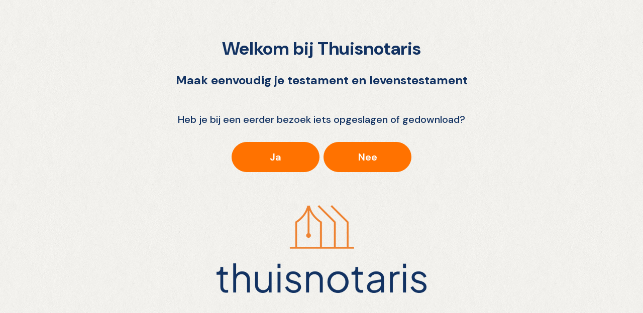

--- FILE ---
content_type: text/html
request_url: https://testamenttool.thuisnotaris.nl/
body_size: 1219
content:
<!doctype html>
<html>
    <head>
        <script type="text/javascript">
            // Redirect to unsupported browser page if opened from browser that doesn't support async/arrow functions
            try {
                eval("async () => {}");
            } catch (error) {
                var homeUrl = window.location.origin + window.location.pathname;
                var appUrl = homeUrl.slice(0, homeUrl.lastIndexOf("/") + 1);
                window.location.replace(appUrl + "unsupported-browser.html");
            }
        </script>
        <meta charset="utf-8">
        <title>Thuisnotaris</title>
        <meta name="viewport" content="width=device-width, initial-scale=1">
        <link rel="stylesheet" href="theme.compiled.css?639053256671721061">
        <link rel="apple-touch-icon" sizes="180x180" href="apple-touch-icon.png?639053256671721061">
        <link rel="icon" sizes="32x32" href="icon-32.png?639053256671721061">
        <link rel="icon" sizes="16x16" href="icon-16.png?639053256671721061">
        <link rel="manifest" href="manifest.webmanifest?639053256671721061" crossorigin="use-credentials">

		<!-- Meta Pixel Code -->
		<script>
			!function(f,b,e,v,n,t,s)
			{if(f.fbq)return;n=f.fbq=function(){n.callMethod?
			n.callMethod.apply(n,arguments):n.queue.push(arguments)};
			if(!f._fbq)f._fbq=n;n.push=n;n.loaded=!0;n.version='2.0';
			n.queue=[];t=b.createElement(e);t.async=!0;
			t.src=v;s=b.getElementsByTagName(e)[0];
			s.parentNode.insertBefore(t,s)}(window, document,'script',
			'https://connect.facebook.net/en_US/fbevents.js');
			fbq('init', '2490392281202096');
			fbq('track', 'PageView');
		</script>
		<noscript><img height="1" width="1" style="display:none"
			src="https://www.facebook.com/tr?id=2490392281202096&ev=PageView&noscript=1"/></noscript>
		<!-- End Meta Pixel Code -->
    </head>
    <body dir="ltr">
        <!-- Google Tag Manager (noscript) -->
        <noscript><iframe src="https://www.googletagmanager.com/ns.html?id=GTM-WKDSZPV"
            height="0" width="0" style="display:none;visibility:hidden"></iframe></noscript>
        <!-- End Google Tag Manager (noscript) -->
        <noscript>To use this application, please enable JavaScript.</noscript>
        <div id="content"></div>
        <script>
            dojoConfig = {
                isDebug: false,
                useCustomLogger: true,
                async: true,
                baseUrl: "mxclientsystem/dojo/",
                cacheBust: "639053256671721061",
                rtlRedirect: "index-rtl.html"
            };
        </script>
        <script>
            if (!document.cookie || !document.cookie.match(/(^|;)originURI=/gi))
                document.cookie = "originURI=/login.html" + (window.location.protocol === "https:" ? ";SameSite=None;Secure" : "");
        </script>
        <script src="mxclientsystem/mxui/mxui.js?639053256671721061"></script>
    </body>
</html>


--- FILE ---
content_type: text/css
request_url: https://testamenttool.thuisnotaris.nl/widgets/widgets.css?639053256671721061
body_size: 5624
content:
/* Editor Preview Styles */
.javascript-snippet-preview {
  align-items: center;
  background-color: #fff6f3;
  border: solid 1px #fe5000;
  border-radius: 8px;
  display: flex;
  margin-bottom: 16px;
}
.javascript-snippet-preview__icon {
  align-items: center;
  display: flex;
  height: 40px;
  justify-content: center;
  width: 40px;
}
.javascript-snippet-preview__text {
  margin-left: 4px;
  margin-bottom: 0;
}
/*# sourceMappingURL=[data-uri]*/
.skeletonContentNotVisible {
    display: none;
}

.skeletonShape {
    display: block;
    margin-bottom: 16px;
    background-color: #DDD;
    animation-name: skeletonBlink;
    animation-duration: 1.7s;
    animation-timing-function: ease-in-out;
    animation-iteration-count: infinite;
}

.skeletonRectangle {
    border-radius: 4px;
}

.skeletonCircle {
    border-radius: 50%;
}

@keyframes skeletonBlink {
    0% {opacity: 1;}
    50% {opacity: 0.35;}
    100% {opacity: 1;}
  }

/*# sourceMappingURL=[data-uri]*/
.bootstrapinputaddons [data-dojo-attach-point='inputNodes'] .explain {
  display: table-cell;
  vertical-align: middle;
}

.bootstrapinputaddons .explain {
  padding-left: 0.3em;
  color: black;
}

.bootstrapinputaddons .radiogroup {
  display: flex;
  justify-content: space-between;
}

.bootstrapinputaddons .radiogroup .radio {
  margin: 0 20px 0 0;
}

.bootstrapinputaddons .radiogroup .radio input[type='radio'] {
  margin-right: 8px;
}

.bootstrapinputaddons .radiogroup .radio input[type='radio'] + label {
  margin-left: 8px;
}

.widgetname {
    
}

.widgetname-message {

}

.input-group-addon {
    clear: both;
    padding: 2px 6px;
}

.widgetname-infoTextNode {
    padding: 0.8em 1em;
    margin-top: 10px;
}
.size-box {
  position: relative;
  width: 100%;
  height: 0;
}

.size-box-inner {
  position: absolute;
  width: 100%;
  height: 100%;
  top: 0;
  left: 0;
}

.widget-video-player-iframe {
  position: absolute;
  border: 0px;
  margin: 0;
  padding: 0;
  overflow: hidden;
  width: 100%;
  height: 100%;
}

.widget-video-player-html5 {
  width: 100%;
  height: 100%;
  background-color: #000;
  position: absolute;
}

.widget-video-player-html5-container {
  height: 100%;
  width: 100%;
}

.video-error-label-html5 {
  position: absolute;
  color: #ccc;
  height: 100%;
  width: 100%;
  display: none;
  z-index: 1;
  align-items: center;
  justify-content: center;
  font-size: 1.4vw;
  user-select: none;
  -moz-user-select: none;
  -ms-user-select: none;
  -webkit-user-select: none;
}

.hasError {
  display: flex;
}

.widget-video-player-preview-play-button {
  position: absolute;
  top: 0;
  right: 0;
  bottom: 0;
  left: 0;
  margin: auto;
  z-index: 1;
}

.widget-video-player-show-controls .widget-video-player-preview-play-button path:first-child {
  fill: #000000;
}
.widget-accordion-group{background-color:#fff;border-color:#ced0d3;border-bottom:solid #ced0d3;border-width:1px}.widget-accordion-group.widget-accordion-group-collapsed>.widget-accordion-group-header>.widget-accordion-group-header-button .widget-accordion-group-header-button-icon,.widget-accordion-group.widget-accordion-group-collapsed>.widget-accordion-group-header>.widget-accordion-group-header-button.widget-accordion-group-header-button-icon-left .widget-accordion-group-header-button-icon{transform:none}.widget-accordion-group.widget-accordion-group-collapsed>.widget-accordion-group-content-wrapper{display:none}.widget-accordion-group:not(.widget-accordion-group-collapsed) .widget-accordion-group-header-button-icon-animate{transform:rotate(-180deg)}.widget-accordion-group.widget-accordion-group-collapsing>.widget-accordion-group-header>.widget-accordion-group-header-button .widget-accordion-group-header-button-icon,.widget-accordion-group.widget-accordion-group-collapsing>.widget-accordion-group-header>.widget-accordion-group-header-button.widget-accordion-group-header-button-icon-left .widget-accordion-group-header-button-icon{transform:none}.widget-accordion-group.widget-accordion-group-collapsing>.widget-accordion-group-content-wrapper,.widget-accordion-group.widget-accordion-group-expanding>.widget-accordion-group-content-wrapper{height:0;overflow:hidden;transition:height .2s ease 50ms}.widget-accordion-group>.widget-accordion-group-header>.widget-accordion-group-header-button{align-items:center;display:flex;padding:16px;position:relative;transition:box-shadow .2s ease 0ms}.widget-accordion-group>.widget-accordion-group-header>.widget-accordion-group-header-button>:first-child{flex:1}.widget-accordion-group>.widget-accordion-group-header>.widget-accordion-group-header-button>:is(h1,h2,h3,h4,h5,h6){font-size:18px;font-weight:600}.widget-accordion-group>.widget-accordion-group-header>.widget-accordion-group-header-button>:is(h1,h2,h3,h4,h5,h6,p){color:#000;margin-bottom:0}.widget-accordion-group>.widget-accordion-group-header>.widget-accordion-group-header-button>span{color:#000}.widget-accordion-group>.widget-accordion-group-header>.widget-accordion-group-header-button .widget-accordion-group-header-button-icon{fill:#000}.widget-accordion-group>.widget-accordion-group-header>.widget-accordion-group-header-button .widget-accordion-group-header-button-icon.widget-accordion-group-header-button-icon-animate{transition:transform .2s ease-in-out 50ms}.widget-accordion-group>.widget-accordion-group-header>.widget-accordion-group-header-button.widget-accordion-group-header-button-icon-right .widget-accordion-group-header-button-icon{margin-left:16px}.widget-accordion-group>.widget-accordion-group-header>.widget-accordion-group-header-button.widget-accordion-group-header-button-clickable:active,.widget-accordion-group>.widget-accordion-group-header>.widget-accordion-group-header-button.widget-accordion-group-header-button-clickable:focus,.widget-accordion-group>.widget-accordion-group-header>.widget-accordion-group-header-button.widget-accordion-group-header-button-clickable:hover{background-color:#f8f8f8;cursor:pointer}.widget-accordion-group>.widget-accordion-group-header>.widget-accordion-group-header-button.widget-accordion-group-header-button-clickable:active>:is(h1,h2,h3,h4,h5,h6,p,span),.widget-accordion-group>.widget-accordion-group-header>.widget-accordion-group-header-button.widget-accordion-group-header-button-clickable:focus>:is(h1,h2,h3,h4,h5,h6,p,span),.widget-accordion-group>.widget-accordion-group-header>.widget-accordion-group-header-button.widget-accordion-group-header-button-clickable:hover>:is(h1,h2,h3,h4,h5,h6,p,span){color:#264ae5}.widget-accordion-group>.widget-accordion-group-header>.widget-accordion-group-header-button.widget-accordion-group-header-button-clickable:active *,.widget-accordion-group>.widget-accordion-group-header>.widget-accordion-group-header-button.widget-accordion-group-header-button-clickable:focus *,.widget-accordion-group>.widget-accordion-group-header>.widget-accordion-group-header-button.widget-accordion-group-header-button-clickable:hover *{cursor:pointer}.widget-accordion-group>.widget-accordion-group-header>.widget-accordion-group-header-button.widget-accordion-group-header-button-clickable:active .widget-accordion-group-header-button-icon,.widget-accordion-group>.widget-accordion-group-header>.widget-accordion-group-header-button.widget-accordion-group-header-button-clickable:focus .widget-accordion-group-header-button-icon,.widget-accordion-group>.widget-accordion-group-header>.widget-accordion-group-header-button.widget-accordion-group-header-button-clickable:hover .widget-accordion-group-header-button-icon{fill:#264ae5}.widget-accordion-group>.widget-accordion-group-header>.widget-accordion-group-header-button.widget-accordion-group-header-button-clickable:focus{outline:none}.widget-accordion-group>.widget-accordion-group-header>.widget-accordion-group-header-button.widget-accordion-group-header-button-clickable:focus-visible{box-shadow:0 0 0 2px #264ae5;z-index:3}.widget-accordion-group>.widget-accordion-group-header>.widget-accordion-group-header-button.widget-accordion-group-header-button-icon-left{flex-direction:row-reverse}.widget-accordion-group>.widget-accordion-group-header>.widget-accordion-group-header-button.widget-accordion-group-header-button-icon-left .widget-accordion-group-header-button-icon{margin-right:16px}.widget-accordion-group>.widget-accordion-group-content-wrapper>.widget-accordion-group-content{overflow:hidden;padding:8px 16px 24px}.widget-accordion-preview .widget-accordion-group .widget-accordion-group-header-button>div>:is(h1,h2,h3,h4,h5,h6){font-size:18px;font-weight:600}.widget-accordion-preview .widget-accordion-group .widget-accordion-group-header-button>div>:is(h1,h2,h3,h4,h5,h6,p){color:#000;margin-bottom:0}.widget-accordion-preview .widget-accordion-group .widget-accordion-group-header-button>div>span{color:#000}
.widget-tooltip{display:flex;flex-grow:0}.widget-tooltip.widget-tooltip-top-end .widget-tooltip-arrow,.widget-tooltip.widget-tooltip-top-start .widget-tooltip-arrow,.widget-tooltip.widget-tooltip-top .widget-tooltip-arrow{bottom:-4px}.widget-tooltip.widget-tooltip-top-end .widget-tooltip-arrow:before,.widget-tooltip.widget-tooltip-top-start .widget-tooltip-arrow:before,.widget-tooltip.widget-tooltip-top .widget-tooltip-arrow:before{box-shadow:1px 1px 1px rgba(0,0,0,.1);left:0}.widget-tooltip.widget-tooltip-bottom-end .widget-tooltip-arrow,.widget-tooltip.widget-tooltip-bottom-start .widget-tooltip-arrow,.widget-tooltip.widget-tooltip-bottom .widget-tooltip-arrow{top:-4px}.widget-tooltip.widget-tooltip-bottom-end .widget-tooltip-arrow:before,.widget-tooltip.widget-tooltip-bottom-start .widget-tooltip-arrow:before,.widget-tooltip.widget-tooltip-bottom .widget-tooltip-arrow:before{box-shadow:-1px -1px 1px rgba(0,0,0,.1)}.widget-tooltip.widget-tooltip-right-end .widget-tooltip-arrow,.widget-tooltip.widget-tooltip-right-start .widget-tooltip-arrow,.widget-tooltip.widget-tooltip-right .widget-tooltip-arrow{left:-8px}.widget-tooltip.widget-tooltip-left-end .widget-tooltip-arrow,.widget-tooltip.widget-tooltip-left-start .widget-tooltip-arrow,.widget-tooltip.widget-tooltip-left .widget-tooltip-arrow{right:0}.widget-tooltip.widget-tooltip-left-end .widget-tooltip-arrow:before,.widget-tooltip.widget-tooltip-left-start .widget-tooltip-arrow:before,.widget-tooltip.widget-tooltip-left .widget-tooltip-arrow:before{box-shadow:1px -1px 1px rgba(0,0,0,.1)}.widget-tooltip .widget-tooltip-content{background-color:#fff;border-radius:3px;box-shadow:0 0 5px rgba(0,0,0,.3);color:#24276c;display:inline-block;font-size:14px;font-weight:700;padding:6px;text-align:center;white-space:break-spaces;word-break:break-word;z-index:1}.widget-tooltip .widget-tooltip-arrow,.widget-tooltip .widget-tooltip-arrow:before{background:inherit;box-shadow:-1px 1px 1px rgba(0,0,0,.1);height:8px;position:absolute;width:8px}.widget-tooltip .widget-tooltip-arrow{visibility:hidden}.widget-tooltip .widget-tooltip-arrow:before{content:"";transform:rotate(45deg);visibility:visible}
.widget-combobox{flex-grow:1;position:relative;transition:color .15s ease 0s}.widget-combobox-menu{background-color:#fff;border-radius:7px;box-shadow:0 0 10px 0 rgba(0,0,0,.2);display:inline;left:unset;list-style-type:"none";margin:4px 0;padding:10px 0 0;position:absolute;width:100%;z-index:1}.widget-combobox-menu-list{margin-bottom:0;max-height:320px;overflow-y:auto;padding:0}.widget-combobox-menu-list:last-child{margin-bottom:10px}.widget-combobox-menu-hidden{display:none}.widget-combobox-menu-header{border-bottom:1px solid #ced0d3}.widget-combobox-menu-header:focus,.widget-combobox-menu-header:focus-within,.widget-combobox-menu-header:hover{background-color:#f5f6f6}.widget-combobox-menu-header:has(input[type=checkbox]:hover,:focus,:focus-within)+.widget-combobox-menu-list:not(.widget-combobox-menu-highlighted) input[type=checkbox]:not(:checked):after{border-color:#ced0d3;content:""}.widget-combobox-menu-footer{border-top:1px solid #ced0d3;padding:10px}.widget-combobox-menu-footer:focus,.widget-combobox-menu-footer:focus-within{outline:1px solid #264ae5}.widget-combobox-item{align-content:center;align-items:center;background-color:#fff;color:#3b4251;cursor:pointer;display:flex;flex-direction:row;flex-wrap:nowrap;height:fit-content;overflow:hidden;padding:6px 10px;user-select:none}.widget-combobox-item-selected{background-color:#e6eaff}.widget-combobox-item-highlighted,.widget-combobox-item:focus{background-color:#f5f6f6}.widget-combobox-item>.widget-combobox-icon-container{margin-right:10px}.widget-combobox-item .widget-combobox-caption-text{flex:1;font-weight:400;margin:0;min-height:20px;overflow:hidden;text-overflow:ellipsis;white-space:nowrap}.widget-combobox-item.widget-combobox-no-options{justify-content:center}.widget-combobox .widget-combobox-input-container{flex-grow:1;transition:box-shadow .15s ease 0s}.widget-combobox .widget-combobox-input-container-disabled{background-color:#f8f8f8;pointer-events:none!important}.widget-combobox .widget-combobox-input-container-disabled.form-control-static{background-color:transparent}.widget-combobox-input{border:none;color:#606671;flex-grow:1;padding:0}.widget-combobox-input:not(:focus){opacity:0}.widget-combobox-input-nofilter{cursor:pointer}.widget-combobox-clear-button{align-items:center;background:transparent;border:none;cursor:pointer;display:flex}.widget-combobox-clear-button-icon{transition:color .2s ease-in-out}.widget-combobox-clear-button path{stroke-width:0;transition:stroke-width .2s ease-in-out}.widget-combobox-clear-button:focus .widget-combobox-icon-container{border-radius:2px;outline:2px solid #264ae5}.widget-combobox-clear-button:hover .widget-combobox-clear-button-icon{color:#264ae5;font-weight:700}.widget-combobox-clear-button:hover .widget-combobox-clear-button-icon path{stroke-width:1px}.widget-combobox-clear-button+.widget-combobox-down-arrow{border-left:1px solid #787d87}.widget-combobox-down-arrow{align-content:center;cursor:pointer;display:flex;flex-wrap:wrap;padding-left:4px}.widget-combobox-down-arrow-icon{transition:transform .2s}.widget-combobox-down-arrow-icon.active{transform:rotate(180deg);transition:transform .2s}.widget-combobox-placeholder{background-color:#f8f8f8!important;border:1px solid #e7e7e9;cursor:not-allowed;justify-content:flex-end!important}.widget-combobox-placeholder-text{bottom:0;color:#3b4251;display:none;left:0;overflow:hidden;pointer-events:none;position:absolute;right:0;text-overflow:ellipsis;top:0;white-space:nowrap}.widget-combobox-placeholder-empty{color:#606671}.widget-combobox-caption-custom{flex:1}.widget-combobox-custom-content{display:flex;flex-direction:column;flex-grow:1;position:relative}.widget-combobox-custom-content .widget-combobox-input:not(:focus),.widget-combobox-custom-content .widget-combobox-input:placeholder-shown{bottom:0;left:0;position:absolute;right:0;top:0}.widget-combobox-custom-content .widget-combobox-input:focus:not(:placeholder-shown)+.widget-combobox-placeholder-custom{display:none}.widget-combobox-selected-items{display:flex;flex-grow:1;flex-wrap:wrap;position:relative}.widget-combobox-selected-items.widget-combobox-boxes{margin:-2px 0}.widget-combobox-selected-items.widget-combobox-boxes .widget-combobox-input-nofilter,.widget-combobox-selected-items.widget-combobox-boxes .widget-combobox-input:not(:focus){width:1px}.widget-combobox-selected-items input:not(:focus)+.widget-combobox-placeholder-text,.widget-combobox-selected-items input:placeholder-shown+.widget-combobox-placeholder-text{display:block}.widget-combobox-selected-item{align-items:center;background-color:#e6eaff;border-radius:26px;color:#000;display:inline-flex;flex-wrap:wrap;font-size:12px;gap:8px;justify-content:center;line-height:1.334;margin:2px;padding:2px 10px}.widget-combobox-selected-item-remove-button{background-color:transparent;border:none;color:#264ae5;cursor:pointer;padding:0}.widget-combobox-selected-item-remove-button span{align-items:center;display:flex}.widget-combobox-selected-item:focus-visible{outline:1px auto #264ae5}.widget-combobox-down-checkbox-icon{fill:transparent}.widget-combobox-down-checkbox-icon:not(.checked) rect{stroke:#ced0d3}.widget-combobox-down-checkbox-icon:not(.checked):focus path,.widget-combobox-down-checkbox-icon:not(.checked):hover path{stroke:#ced0d3;stroke-width:2px;stroke-linecap:round;stroke-linejoin:round}.widget-combobox-down-checkbox-icon.checked rect{fill:#264ae5}.widget-combobox-down-checkbox-icon.checked path{stroke:#fff;stroke-width:2px;stroke-linecap:round;stroke-linejoin:round}.widget-combobox-icon-container{display:flex;padding-top:1px}
.navbar-brand .widget-language-selector .current-language-text,.navbar-brand .widget-language-selector .language-arrow{color:#fff}.navbar-brand .widget-language-selector .current-language-text .arrow-image,.navbar-brand .widget-language-selector .language-arrow .arrow-image{filter:invert(1)}.widget-language-selector .popupmenu-trigger{align-items:center;display:flex}.widget-language-selector :focus{border-radius:2px;outline:2px solid var(--brand-primary,#264ae5);outline-offset:4px}.widget-language-selector .language-arrow{display:inline-flex;transition:transform .2s ease-in-out 50ms}.widget-language-selector .language-arrow .arrow-image{background-image:url(com/mendix/widget/web/languageselector/assets/arrow_black.svg);background-repeat:no-repeat;height:14px!important;margin-top:2px;width:14px}.widget-language-selector .language-arrow .arrow-image.arrow-up{transform:rotate(180deg)}.widget-language-selector .current-language-text{font-size:14px;margin-right:6px}.widget-language-selector .popupmenu-menu{background:#fff}.widget-language-selector .popupmenu-menu .popupmenu-basic-item.active{font-weight:600}.widget-language-selector .popupmenu-menu .popupmenu-basic-item.highlighted,.widget-language-selector .popupmenu-menu .popupmenu-basic-item.hover{background:#f5f6f6}
.mx-image-viewer{width:100%}.mx-image-viewer-responsive img{display:block;max-height:100%;max-width:100%}.mx-image-viewer-lightbox-backdrop{background-color:rgba(0,0,0,.85);inset:0;position:fixed;z-index:110}.mx-image-viewer-lightbox-backdrop .close-button{background:none;border:none;color:#fff;cursor:pointer;display:flex;padding:8px;position:absolute;right:30px;top:30px}.mx-image-viewer-lightbox-backdrop .close-button .removeIcon{height:16px;width:16px}.mx-image-viewer-lightbox{left:50%;position:fixed;top:50%;transform:translate(-50%,-50%);z-index:210}.mx-image-viewer.mx-image-background{background-position:50%;background-repeat:no-repeat}
.widget-color-picker,.widget-color-picker-picker{flex:1}.widget-color-picker [class*=-picker]{font-family:inherit!important}.widget-color-picker .compact-picker input,.widget-color-picker .sketch-picker input{width:100%!important}.widget-color-picker .material-picker{height:auto!important;width:130px!important}.widget-color-picker .block-picker{box-shadow:0 0 2px rgba(0,0,0,.3),0 4px 8px rgba(0,0,0,.3)!important}.widget-color-picker.widget-color-picker-disabled{position:relative}.widget-color-picker .widget-color-picker-overlay{background:hsla(0,0%,100%,.5);height:100%;left:0;position:absolute;top:0;width:100%;z-index:50}.widget-color-picker .circle-picker>span{margin:8px}.widget-color-picker .circle-picker>span>div{margin:0!important}.widget-color-picker .circle-picker{background:#fff;box-shadow:0 1px 4px rgba(0,0,0,.25);margin-bottom:0!important;padding:14px 0 14px 14px}.widget-color-picker .widget-color-picker-alert,.widget-color-picker .widget-color-picker-no-popover .hue-horizontal{margin-top:10px}.widget-color-picker .slider-picker:nth-child(2){position:relative}.widget-color-picker-inner{border-radius:2px;height:14px;width:36px}.widget-color-picker-popover{margin-top:3px;position:absolute;z-index:2}.widget-color-picker-input-inner{border:1px solid #e7e7e9;border-radius:2px;cursor:pointer;height:15px;width:15px}.widget-color-picker-input.btn{margin-left:5px}.widget-color-picker.has-error .btn{border-color:#a94442}.widget-color-picker-input-container{display:flex}.widget-color-picker-input-container .form-group{margin-left:0;margin-right:0}.widget-color-picker-cover{bottom:0;left:0;position:fixed;right:0;top:0}.modal-body.mx-window-body .widget-color-picker .widget-color-picker-popover,.modal-content.mx-window-content .widget-color-picker .widget-color-picker-popover{position:fixed}
.widget-switch-btn-wrapper {
  margin-bottom: 8px;
}
.widget-switch-btn-wrapper:focus {
  outline: 1px solid #0595db;
}
.widget-switch-btn-wrapper.disabled {
  cursor: default;
}

.widget-switch .widget-switch-btn-wrapper {
  background-color: #fff;
  border: 1px solid #dfdfdf;
  border-radius: 20px;
  cursor: pointer;
  display: inline-block;
  height: 30px;
  margin-bottom: 3px;
  margin-top: 3px;
  position: relative;
  vertical-align: middle;
  width: 50px;
  -moz-user-select: none;
  -webkit-user-select: none;
  -ms-user-select: none;
  user-select: none;
  -webkit-box-sizing: content-box;
  -moz-box-sizing: content-box;
  box-sizing: content-box;
  -webkit-background-clip: content-box;
  background-clip: content-box;
  transition: border 0.4s, box-shadow 0.4s, transform 0.4s, background-color 1.2s;
}
.widget-switch .widget-switch-btn-wrapper.un-checked {
  border-color: #dfdfdf;
  box-shadow: #dfdfdf 0 0 0 0 inset;
}
.widget-switch .widget-switch-btn-wrapper .widget-switch-btn {
  background: #fff;
  border-radius: 100%;
  box-shadow: 0 1px 3px rgba(0, 0, 0, 0.4);
  height: 30px;
  position: absolute;
  top: 0;
  width: 30px;
}
.widget-switch .widget-switch-btn-wrapper .widget-switch-btn.left {
  left: 0;
  transition: background-color 0.4s, left 0.2s;
}
.widget-switch .widget-switch-btn-wrapper .widget-switch-btn.left:active {
  width: 70%;
  border-radius: 45%;
}
.widget-switch .widget-switch-btn-wrapper .widget-switch-btn.right {
  left: 20px;
  transition: background-color 0.4s, left 0.2s;
  background-color: white;
}
.widget-switch .widget-switch-btn-wrapper .widget-switch-btn.right:active {
  left: 30%;
  transition: left 0s;
  width: 70%;
  border-radius: 45%;
}
.widget-switch .widget-switch-btn-wrapper.disabled {
  opacity: 0.5;
}

.android .widget-switch .widget-switch-btn-wrapper {
  position: relative;
  display: block;
  height: 20px;
  width: 44px;
  background: #898989;
  border: none;
  box-shadow: none;
  border-radius: 100px;
  cursor: pointer;
  transition: all 0.3s ease;
}
.android .widget-switch .widget-switch-btn-wrapper .widget-switch-btn {
  position: absolute;
  left: -2px;
  top: -3px;
  display: block;
  width: 26px;
  height: 26px;
  border-radius: 100px;
  background: white;
  box-shadow: 0 1px 3px rgba(0, 0, 0, 0.4);
  content: "";
  transition: all 0.3s ease;
}
.android .widget-switch .widget-switch-btn-wrapper.checked {
  background: #6fbeb5;
  border: none;
  box-shadow: none;
}
.android .widget-switch .widget-switch-btn-wrapper.checked .widget-switch-btn {
  left: 20px;
  background: #179588;
}
.android .widget-switch .widget-switch-btn-wrapper.disabled {
  background: #d5d5d5;
  pointer-events: none;
}
.android .widget-switch .widget-switch-btn-wrapper.disabled .widget-switch-btn {
  background: #bcbdbc;
}

.mx-table .android .widget-switch {
  padding-top: 6px;
  padding-bottom: 7px;
}

.widget-switch .widget-switch-btn-wrapper.checked {
  background-color: #64bd63;
  border-color: #64bd63;
  box-shadow: #64bd63 0 0 0 16px inset;
}

.android .widget-switch .widget-switch-btn-wrapper.checked {
  background-color: #92cec7;
}
.android .widget-switch .widget-switch-btn-wrapper.checked .widget-switch-btn {
  background: #6fbeb5;
}

--- FILE ---
content_type: application/xml
request_url: https://testamenttool.thuisnotaris.nl/pages/nl_NL/Testamenthulp/Landingspagina.page.xml?639053256671721061
body_size: 5003
content:
<?xml version='1.0' encoding='utf-8'?><m:page id='e5f82806-3f35-4b99-b86b-5c09a09969a7' xmlns='http://www.w3.org/1999/xhtml' title='Testamenthulp - AC - Welkom' class='landingspagina' xmlns:m='http://schemas.mendix.com/forms/1.0'><m:parameters>["LandingspaginaView"]</m:parameters><m:layouts><m:layout path='Testamenthulp/Testamenthulp.layout.xml'></m:layout></m:layouts><m:arguments><m:argument parameterName='5a66697c-230a-4641-9ef5-3954be6ed82b'><div data-mendix-id='124.Testamenthulp.SetUrlSnippet.dataView1' data-mendix-type='mxui.widget.DataView' data-mendix-props='"entity":"JamCommons.StringObject","hideFooter":true,"datasource":{"type":"microflow","operationId":"6UlsuJXOrE+ZpvekK6jWrQ","path":"JamCommons.StringObject","queryId":"rJ3oYl6+n0eHenzsPvK20A","argMap":{}},"conditions":{"124.Testamenthulp.SetUrlSnippet.container5":{"visible":{"expr":{"type":"conditional","condition":{"type":"function","name":"!=","parameters":[{"type":"variable","variable":"currentObject"},{"type":"literal","value":null}]},"then":{"type":"function","name":"!=","parameters":[{"type":"variable","variable":"currentObject","path":"Value"},{"type":"literal","value":null}]},"else":{"type":"literal","value":false}},"args":{"currentObject":"124.Testamenthulp.SetUrlSnippet.dataView1"}}}}' class='mx-name-dataView1 form-horizontal' tabindex='400'></div><div data-mendix-id='124.Testamenthulp.Landingspagina.dataView2' data-mendix-type='mxui.widget.DataView' data-mendix-props='"entity":"Testamenthulp.LandingspaginaView","hideFooter":true,"datasource":{"type":"direct","path":"Testamenthulp.LandingspaginaView","queryId":"dNOQdI6UAEyXjnpppxzh9g","sourceVariable":"$LandingspaginaView"},"conditions":{"124.Testamenthulp.Landingspagina.text2":{"visible":{"expr":{"type":"literal","value":false},"args":{}}},"124.Testamenthulp.Landingspagina.container2":{"visible":{"expr":{"type":"function","name":"=","parameters":[{"type":"variable","variable":"currentObject","path":"Stap"},{"type":"literal","value":"HeeftAccount"}]},"args":{"currentObject":"$LandingspaginaView"}}},"124.Testamenthulp.Landingspagina.container13":{"visible":{"expr":{"type":"function","name":"=","parameters":[{"type":"variable","variable":"currentObject","path":"Stap"},{"type":"literal","value":"InloggenEmailadres"}]},"args":{"currentObject":"$LandingspaginaView"}}},"124.Testamenthulp.Landingspagina.actionButton13":{"visible":{"expr":{"type":"conditional","condition":{"type":"conditional","condition":{"type":"conditional","condition":{"type":"function","name":"=","parameters":[{"type":"variable","variable":"currentObject","path":"Stap"},{"type":"literal","value":"WilAccountAanmaken"}]},"then":{"type":"literal","value":true},"else":{"type":"function","name":"=","parameters":[{"type":"variable","variable":"currentObject","path":"Stap"},{"type":"literal","value":"InloggenEmailadres"}]}},"then":{"type":"literal","value":true},"else":{"type":"function","name":"=","parameters":[{"type":"variable","variable":"currentObject","path":"Stap"},{"type":"literal","value":"Registreren"}]}},"then":{"type":"literal","value":true},"else":{"type":"function","name":"=","parameters":[{"type":"variable","variable":"currentObject","path":"Stap"},{"type":"literal","value":null}]}},"args":{"currentObject":"$LandingspaginaView"}}}}' class='mx-name-dataView2 form-vertical' tabindex='0'></div></m:argument><m:argument parameterName='59988aa8-f83d-43ac-8b1a-bf9ffb2a53b5'></m:argument></m:arguments><m:templates><m:template widget-id='124.Testamenthulp.SetUrlSnippet.dataView1' name='content'><div data-mendix-id='124.Testamenthulp.SetUrlSnippet.container5' class='mx-name-container5'><div data-mendix-id='124.Testamenthulp.SetUrlSnippet.setURLContext1' data-mendix-type='SetURL.widget.SetURLContext' data-mendix-props='"url":"${url}","attrs":[{"variablename":"url","attr":"Value","replacespaces":true}],"getparams":[]' class='mx-name-setURLContext1' tabindex='401'></div></div></m:template><m:template widget-id='124.Testamenthulp.Landingspagina.dataView2' name='content'><div data-mendix-id='124.Testamenthulp.Landingspagina.text2' data-mendix-type='mxui.widget.ReactWidgetWrapper' data-mendix-props='"widgetTree":[{"$widgetId":"124.Testamenthulp.Landingspagina.text2","widget":"Text","props":{"class":"mx-name-text2","caption":{"$type":"ExpressionProperty","expression":{"expr":{"type":"literal","value":"// !!!!!!   RFL (2024-10-18): Boven de SetUrlSnippet stond een container met de class &apos;header-page&apos;. Deze zorgde ervoor dat de background / content veranderd (bg-color-main met witte tekst). zie ook landing-page.scss en klant-colors-scss.\r\n\r\nDe container is weer weggehaald na feedback Bas/Marco op 17-10-2024, https://www.canva.com/design/DAGT1R6xFpA/JQa0pO8iihPVBUp7l475Fw/edit\r\n\r\n.header-container {\r\n    background-color: $bg-color-main;\r\n    height: 100%;\r\n    width: 100%;\r\n    position: absolute;\r\n    top: 0;\r\n    left: 0;\r\n    display: flex;\r\n    justify-content: flex-end;\r\n    overflow: hidden;\r\n    z-index: -100;\r\n}"},"args":{}}},"renderMode":"span"}}],"listenTargets":[]'></div><div class='mx-layoutgrid mx-layoutgrid-fluid container-fluid mx-name-layoutGrid1 full-height th-flex vertical'><div class='row full-height'><div class='col-lg col-md col'><div class='mx-name-container1 col-center'><div data-mendix-id='124.Testamenthulp.Landingspagina.container2' data-mendix-type='mxui.widget.ReactWidgetWrapper' data-mendix-props='"widgetTree":[{"$widgetId":"124.Testamenthulp.Landingspagina.container2","widget":"Container","props":{"class":"mx-name-container2 question-container","renderMode":"div","onClick":null,"content":[{"$widgetId":"124.Testamenthulp.Landingspagina.dataView3","widget":"DataView","props":{"class":"mx-name-dataView3 form-horizontal","object":{"$type":"MicroflowObjectProperty","dataSourceId":"124.24","scope":"$LandingspaginaView","editable":true,"operationId":"IkXBhzqPsEi6QxPkX72+WA","queryId":"xoj0ZHJWiUCq9eZJn27BGw","argMap":{}},"emptyMessage":{"$type":"TextProperty","value":""},"body":[{"$widgetId":"124.Testamenthulp.Landingspagina.container5","widget":"Container","props":{"class":"mx-name-container5 landing-welkom","renderMode":"div","onClick":null,"content":[{"$widgetId":"124.Testamenthulp.Landingspagina.text1","widget":"Text","props":{"class":"mx-name-text1 th-page-title text-center d-block spacing-outer-bottom-medium","caption":{"$type":"ExpressionProperty","expression":{"expr":{"type":"literal","value":"Welkom bij Thuisnotaris"},"args":{}}},"renderMode":"h1"}},{"$widgetId":"124.Testamenthulp.Landingspagina.text16$visibility","widget":"ConditionalVisibilityWrapper","props":{"visible":{"$type":"ExpressionProperty","expression":{"expr":{"type":"function","name":"not","parameters":[{"type":"variable","variable":"currentObject","path":"Samenlevingscontract"}]},"args":{"currentObject":"124.Testamenthulp.Landingspagina.dataView3"}}},"contents":[{"$widgetId":"124.Testamenthulp.Landingspagina.text16","widget":"Text","props":{"class":"mx-name-text16 text-center d-block spacing-outer-top-large","caption":{"$type":"ExpressionProperty","expression":{"expr":{"type":"literal","value":"Maak eenvoudig je testament en levenstestament"},"args":{}}},"renderMode":"h4"}}]}},{"$widgetId":"124.Testamenthulp.Landingspagina.text18$visibility","widget":"ConditionalVisibilityWrapper","props":{"visible":{"$type":"ExpressionProperty","expression":{"expr":{"type":"variable","variable":"currentObject","path":"Samenlevingscontract"},"args":{"currentObject":"124.Testamenthulp.Landingspagina.dataView3"}}},"contents":[{"$widgetId":"124.Testamenthulp.Landingspagina.text18","widget":"Text","props":{"class":"mx-name-text18 text-center d-block spacing-outer-top-large","caption":{"$type":"ExpressionProperty","expression":{"expr":{"type":"literal","value":"Maak eenvoudig je samenlevingscontract"},"args":{}}},"renderMode":"h4"}}]}}],"ariaHidden":false}},{"$widgetId":"124.Testamenthulp.Landingspagina.container25","widget":"Container","props":{"class":"mx-name-container25 col-center","renderMode":"div","onClick":null,"content":[{"$widgetId":"124.Testamenthulp.Landingspagina.text17","widget":"Text","props":{"class":"mx-name-text17 text-center d-block text-normal","style":{"--mx-important-font-weight":"500"},"caption":{"$type":"ExpressionProperty","expression":{"expr":{"type":"literal","value":"Heb je bij een eerder bezoek iets opgeslagen of gedownload?"},"args":{}}},"renderMode":"h5"}},{"$widgetId":"124.Testamenthulp.Landingspagina.container28","widget":"Container","props":{"class":"mx-name-container28 spacing-outer-top-large","renderMode":"div","onClick":null,"content":[{"$widgetId":"124.Testamenthulp.Landingspagina.actionButton8$visibility","widget":"ConditionalVisibilityWrapper","props":{"visible":{"$type":"ExpressionProperty","expression":{"expr":{"type":"function","name":"_hasSomeRole","parameters":[{"type":"literal","value":"Anonymous"},{"type":"literal","value":"Adviseur"}]},"args":{}}},"contents":[{"$widgetId":"124.Testamenthulp.Landingspagina.actionButton8","widget":"ActionButton","props":{"buttonId":"124.Testamenthulp.Landingspagina.actionButton8","class":"mx-name-actionButton8 action eerder-ja","renderType":"button","buttonClass":"btn-primary","caption":{"$type":"ExpressionProperty","expression":{"expr":{"type":"literal","value":"Ja"},"args":{}}},"tooltip":{"$type":"TextProperty","value":""},"action":{"$type":"ActionProperty","action":{"type":"callNanoflow","argMap":{"LandingspaginaView":{"widget":"$LandingspaginaView","source":"object"}},"config":{"nanoflow":"Testamenthulp.OnClickHeeftAccount","allowedRoles":["Anonymous","Adviseur"]},"disabledDuringExecution":true},"abortOnServerValidation":true}}}]}},{"$widgetId":"124.Testamenthulp.Landingspagina.actionButton9$visibility","widget":"ConditionalVisibilityWrapper","props":{"visible":{"$type":"ExpressionProperty","expression":{"expr":{"type":"function","name":"_hasSomeRole","parameters":[{"type":"literal","value":"Anonymous"},{"type":"literal","value":"Adviseur"}]},"args":{}}},"contents":[{"$widgetId":"124.Testamenthulp.Landingspagina.actionButton9","widget":"ActionButton","props":{"buttonId":"124.Testamenthulp.Landingspagina.actionButton9","class":"mx-name-actionButton9 action eerder-nee","renderType":"button","buttonClass":"btn-primary","caption":{"$type":"ExpressionProperty","expression":{"expr":{"type":"literal","value":"Nee"},"args":{}}},"tooltip":{"$type":"TextProperty","value":""},"action":{"$type":"ActionProperty","action":{"type":"callMicroflow","argMap":{"LandingspaginaView":{"widget":"$LandingspaginaView","source":"object"}},"config":{"operationId":"wP86JTV5Tk6X/Pi4RebttA","validate":"view","allowedRoles":["Anonymous","Adviseur"]},"disabledDuringExecution":true},"abortOnServerValidation":true}}}]}}],"ariaHidden":false}}],"ariaHidden":false}},{"$widgetId":"124.Testamenthulp.Landingspagina.container4","widget":"Container","props":{"class":"mx-name-container4 landing-image","renderMode":"div","onClick":null,"content":[{"$widgetId":"124.Testamenthulp.Landingspagina.dataView1","widget":"DataView","props":{"class":"mx-name-dataView1 form-horizontal","object":{"$type":"MicroflowObjectProperty","dataSourceId":"124.52","scope":"124.Testamenthulp.Landingspagina.dataView3","editable":true,"operationId":"YSBtJLMzQ0KOTHe48I6kNQ","queryId":"B5tmJzUiwE+k9IL+MP/SMw","argMap":{}},"emptyMessage":{"$type":"TextProperty","value":""},"body":[{"$widgetId":"124.Testamenthulp.Landingspagina.dynamicImage2","widget":"Image","props":{"class":"mx-name-dynamicImage2","style":{"marginTop":"8px"},"source":{"$type":"DynamicImageProperty","scope":"124.Testamenthulp.Landingspagina.dataView1","showAsThumbnail":false,"shareObject":false,"path":"Beheerder.Logo_Rechtsboven/Beheerder.Logo"},"placeholder":{"$type":"StaticImageProperty","image":{"uri":"img/Testamenthulp$Images$Thuisnotaris.png?639053256671721061"}},"responsive":true,"onClick":null,"onClickEnlarge":false,"alternativeText":{"$type":"ExpressionProperty","expression":{"expr":{"type":"literal","value":""},"args":{}}}}}],"hideFooter":true,"footer":null}}],"ariaHidden":false}},{"$widgetId":"124.Testamenthulp.Landingspagina.container3$visibility","widget":"ConditionalVisibilityWrapper","props":{"visible":{"$type":"ExpressionProperty","expression":{"expr":{"type":"literal","value":false},"args":{}}},"contents":[{"$widgetId":"124.Testamenthulp.Landingspagina.container3","widget":"Container","props":{"class":"mx-name-container3","renderMode":"div","onClick":null,"content":[{"$widgetId":"124.Testamenthulp.Landingspagina.text3","widget":"Text","props":{"class":"mx-name-text3","caption":{"$type":"ExpressionProperty","expression":{"expr":{"type":"literal","value":"// RFL: uitgeschakeld per 18-10-2024"},"args":{}}},"renderMode":"span"}},{"$widgetId":"124.Testamenthulp.Landingspagina.container17$visibility","widget":"ConditionalVisibilityWrapper","props":{"visible":{"$type":"ExpressionProperty","expression":{"expr":{"type":"variable","variable":"currentObject","path":"Samenlevingscontract"},"args":{"currentObject":"124.Testamenthulp.Landingspagina.dataView3"}}},"contents":[{"$widgetId":"124.Testamenthulp.Landingspagina.container17","widget":"Container","props":{"class":"mx-name-container17 spacing-outer-top-large spacing-outer-bottom-large","style":{"--mx-important-margin-top":"60px"},"renderMode":"div","onClick":null,"content":[{"$widgetId":"124.Testamenthulp.Landingspagina.layoutGrid10","widget":"Div","props":{"class":"mx-name-layoutGrid10 mx-layoutgrid mx-layoutgrid-fluid","content":[{"$widgetId":"124.Testamenthulp.Landingspagina.layoutGrid10$row0","widget":"Div","props":{"class":"row spacing-outer-top-medium","content":[{"$widgetId":"124.Testamenthulp.Landingspagina.layoutGrid10$row0$column0","widget":"Div","props":{"class":"col-lg-auto col-md-auto col-auto","content":[{"$widgetId":"124.Testamenthulp.Landingspagina.container18","widget":"Container","props":{"class":"mx-name-container18 glyphicon glyphicon-ok text-primary","renderMode":"div","onClick":null,"content":null,"ariaHidden":false}}]}},{"$widgetId":"124.Testamenthulp.Landingspagina.layoutGrid10$row0$column1","widget":"Div","props":{"class":"col-lg col-md col","content":[{"$widgetId":"124.Testamenthulp.Landingspagina.text50","widget":"Text","props":{"class":"mx-name-text50","style":{"fontWeight":"500","fontSize":"17px"},"caption":{"$type":"ExpressionProperty","expression":{"expr":{"type":"literal","value":"Het samenstellen van jullie samenlevingscontract is gratis."},"args":{}}},"renderMode":"span"}}]}}]}},{"$widgetId":"124.Testamenthulp.Landingspagina.layoutGrid10$row1","widget":"Div","props":{"class":"row spacing-outer-top-medium","content":[{"$widgetId":"124.Testamenthulp.Landingspagina.layoutGrid10$row1$column0","widget":"Div","props":{"class":"col-lg-auto col-md-auto col-auto","content":[{"$widgetId":"124.Testamenthulp.Landingspagina.container36","widget":"Container","props":{"class":"mx-name-container36 glyphicon glyphicon-ok text-primary","renderMode":"div","onClick":null,"content":null,"ariaHidden":false}}]}},{"$widgetId":"124.Testamenthulp.Landingspagina.layoutGrid10$row1$column1","widget":"Div","props":{"class":"col-lg col-md col","content":[{"$widgetId":"124.Testamenthulp.Landingspagina.text51","widget":"Text","props":{"class":"mx-name-text51","style":{"fontWeight":"500","fontSize":"17px"},"caption":{"$type":"ExpressionProperty","expression":{"expr":{"type":"literal","value":"Vergeet niet om het samenlevingscontract rechtsgeldig te laten maken."},"args":{}}},"renderMode":"span"}}]}}]}},{"$widgetId":"124.Testamenthulp.Landingspagina.layoutGrid10$row2","widget":"Div","props":{"class":"row spacing-outer-top-medium","content":[{"$widgetId":"124.Testamenthulp.Landingspagina.layoutGrid10$row2$column0","widget":"Div","props":{"class":"col-lg-auto col-md-auto col-auto","content":[{"$widgetId":"124.Testamenthulp.Landingspagina.container37","widget":"Container","props":{"class":"mx-name-container37 glyphicon glyphicon-ok text-primary","renderMode":"div","onClick":null,"content":null,"ariaHidden":false}}]}},{"$widgetId":"124.Testamenthulp.Landingspagina.layoutGrid10$row2$column1","widget":"Div","props":{"class":"col-lg col-md col","content":[{"$widgetId":"124.Testamenthulp.Landingspagina.text52","widget":"Text","props":{"class":"mx-name-text52","style":{"fontWeight":"500","fontSize":"17px"},"caption":{"$type":"ExpressionProperty","expression":{"expr":{"type":"literal","value":"Je kunt dit direct via ons doen of zelf een notaris zoeken."},"args":{}}},"renderMode":"span"}}]}}]}}]}}],"ariaHidden":false}}]}},{"$widgetId":"124.Testamenthulp.Landingspagina.container30$visibility","widget":"ConditionalVisibilityWrapper","props":{"visible":{"$type":"ExpressionProperty","expression":{"expr":{"type":"function","name":"not","parameters":[{"type":"variable","variable":"currentObject","path":"Samenlevingscontract"}]},"args":{"currentObject":"124.Testamenthulp.Landingspagina.dataView3"}}},"contents":[{"$widgetId":"124.Testamenthulp.Landingspagina.container30","widget":"Container","props":{"class":"mx-name-container30 spacing-outer-bottom-large spacing-outer-top-large","style":{"--mx-important-margin-top":"60px"},"renderMode":"div","onClick":null,"content":[{"$widgetId":"124.Testamenthulp.Landingspagina.layoutGrid9","widget":"Div","props":{"class":"mx-name-layoutGrid9 mx-layoutgrid mx-layoutgrid-fluid","content":[{"$widgetId":"124.Testamenthulp.Landingspagina.layoutGrid9$row0","widget":"Div","props":{"class":"row spacing-outer-top-medium","content":[{"$widgetId":"124.Testamenthulp.Landingspagina.layoutGrid9$row0$column0","widget":"Div","props":{"class":"col-lg-auto col-md-auto col-auto","content":[{"$widgetId":"124.Testamenthulp.Landingspagina.container10","widget":"Container","props":{"class":"mx-name-container10 glyphicon glyphicon-ok text-primary","renderMode":"div","onClick":null,"content":null,"ariaHidden":false}}]}},{"$widgetId":"124.Testamenthulp.Landingspagina.layoutGrid9$row0$column1","widget":"Div","props":{"class":"col-lg col-md col","content":[{"$widgetId":"124.Testamenthulp.Landingspagina.text47","widget":"Text","props":{"class":"mx-name-text47","style":{"fontWeight":"500","fontSize":"17px"},"caption":{"$type":"ExpressionProperty","expression":{"expr":{"type":"literal","value":"Je kunt bij ons gratis je testament opstellen."},"args":{}}},"renderMode":"span"}}]}}]}},{"$widgetId":"124.Testamenthulp.Landingspagina.layoutGrid9$row1","widget":"Div","props":{"class":"row spacing-outer-top-medium","content":[{"$widgetId":"124.Testamenthulp.Landingspagina.layoutGrid9$row1$column0","widget":"Div","props":{"class":"col-lg-auto col-md-auto col-auto","content":[{"$widgetId":"124.Testamenthulp.Landingspagina.container34","widget":"Container","props":{"class":"mx-name-container34 glyphicon glyphicon-ok text-primary","renderMode":"div","onClick":null,"content":null,"ariaHidden":false}}]}},{"$widgetId":"124.Testamenthulp.Landingspagina.layoutGrid9$row1$column1","widget":"Div","props":{"class":"col-lg col-md col","content":[{"$widgetId":"124.Testamenthulp.Landingspagina.text48","widget":"Text","props":{"class":"mx-name-text48","style":{"fontWeight":"500","fontSize":"17px"},"caption":{"$type":"ExpressionProperty","expression":{"expr":{"type":"literal","value":"Aan het eind kun je een verslag van je testament downloaden."},"args":{}}},"renderMode":"span"}}]}}]}},{"$widgetId":"124.Testamenthulp.Landingspagina.layoutGrid9$row2","widget":"Div","props":{"class":"row spacing-outer-top-medium","content":[{"$widgetId":"124.Testamenthulp.Landingspagina.layoutGrid9$row2$column0","widget":"Div","props":{"class":"col-lg-auto col-md-auto col-auto","content":[{"$widgetId":"124.Testamenthulp.Landingspagina.container35","widget":"Container","props":{"class":"mx-name-container35 glyphicon glyphicon-ok text-primary","renderMode":"div","onClick":null,"content":null,"ariaHidden":false}}]}},{"$widgetId":"124.Testamenthulp.Landingspagina.layoutGrid9$row2$column1","widget":"Div","props":{"class":"col-lg col-md col","content":[{"$widgetId":"124.Testamenthulp.Landingspagina.text49","widget":"Text","props":{"class":"mx-name-text49","style":{"fontWeight":"500","fontSize":"17px"},"caption":{"$type":"ExpressionProperty","expression":{"expr":{"type":"literal","value":"De Consumentenbond geeft onze oplossing alleen maar pluspunten."},"args":{}}},"renderMode":"span"}}]}}]}}]}}],"ariaHidden":false}}]}}],"ariaHidden":false}}]}}],"hideFooter":false,"footer":null}}],"ariaHidden":false}}],"listenTargets":[]'></div><div data-mendix-id='124.Testamenthulp.Landingspagina.container13' class='mx-name-container13 question-container col-center' data-style='maxWidth:310px'><div data-mendix-id='124.Testamenthulp.Landingspagina.text9' data-mendix-type='mxui.widget.ReactWidgetWrapper' data-mendix-props='"widgetTree":[{"$widgetId":"124.Testamenthulp.Landingspagina.text9","widget":"Text","props":{"class":"mx-name-text9 th-page-title text-center d-block","caption":{"$type":"ExpressionProperty","expression":{"expr":{"type":"literal","value":"Inloggen"},"args":{}}},"renderMode":"h1"}}],"listenTargets":[]'></div><div class='mx-name-container154 icon-input'><div data-mendix-id='124.Testamenthulp.Landingspagina.hTMLSnippet4' data-mendix-type='HTMLSnippet.widget.HTMLSnippet' data-mendix-props='"contenttype":"html","contents":"&lt;svg width=\"19\" height=\"20\" viewBox=\"0 0 19 20\" fill=\"none\" xmlns=\"http://www.w3.org/2000/svg\"&gt;\n&lt;path d=\"M2.375 4.65625H16.625V14.75C16.625 14.9075 16.5624 15.0585 16.4511 15.1698C16.3397 15.2812 16.1887 15.3438 16.0312 15.3438H2.96875C2.81128 15.3438 2.66026 15.2812 2.54891 15.1698C2.43756 15.0585 2.375 14.9075 2.375 14.75V4.65625Z\" stroke=\"#32CCC3\" stroke-width=\"1.35\" stroke-linecap=\"round\" stroke-linejoin=\"round\"/&gt;\n&lt;path d=\"M16.625 4.65625L9.5 11.1875L2.375 4.65625\" stroke=\"#32CCC3\" stroke-width=\"1.35\" stroke-linecap=\"round\" stroke-linejoin=\"round\"/&gt;\n&lt;/svg&gt;\n","contentsPath":"","onclickmf":"","documentation":"EnvelopeSimple in Primary color","refreshOnContextChange":false,"refreshOnContextUpdate":false,"encloseHTMLWithDiv":false' class='mx-name-hTMLSnippet4 th-primary svg-stroke' tabindex='-1'></div><div data-mendix-id='124.Testamenthulp.Landingspagina.textBox14$formGroup' data-mendix-type='mxui.widget.ReactWidgetWrapper' data-mendix-props='"widgetTree":[{"$widgetId":"124.Testamenthulp.Landingspagina.textBox14$formGroup","widget":"FormGroup","props":{"class":"mx-name-textBox14 input-account mx-textbox","control":[{"$widgetId":"124.Testamenthulp.Landingspagina.textBox14","widget":"TextBox","props":{"inputValue":{"$type":"AttributeProperty","scope":"$LandingspaginaView","path":"","entity":"Testamenthulp.LandingspaginaView","attribute":"Gebruikersnaam","onChange":{"type":"doNothing","argMap":{},"config":{},"disabledDuringExecution":false},"validation":null,"formatting":{}},"isPassword":false,"placeholder":{"$type":"TextProperty","value":"E-mailadres"},"mask":"","readOnlyStyle":"control","maxLength":200,"onEnter":null,"onLeave":null,"onEnterKeyPress":{"$type":"ActionProperty","action":{"type":"callMicroflow","argMap":{"LandingspaginaView":{"widget":"$LandingspaginaView","source":"object"}},"config":{"operationId":"Au79QYlmqEyqQmjgiQ1x+g","validate":"view","allowedRoles":["Anonymous","Adviseur"]},"disabledDuringExecution":false}},"ariaLabel":{"$type":"ExpressionProperty","expression":{"expr":{"type":"literal","value":""},"args":{}}},"autocomplete":"email","submitWhileEditing":false,"submitDelay":500,"id":{"$type":"DerivedUniqueIdProperty","widgetId":"124.Testamenthulp.Landingspagina.textBox14"}}}],"labelFor":{"$type":"DerivedUniqueIdProperty","widgetId":"124.Testamenthulp.Landingspagina.textBox14"},"orientation":"vertical","hasError":{"$type":"ValidationProperty","inputWidgetId":"124.Testamenthulp.Landingspagina.textBox14"}}}],"listenTargets":[]'></div></div><div data-mendix-id='124.Testamenthulp.Landingspagina.container15' data-mendix-type='mxui.widget.ReactWidgetWrapper' data-mendix-props='"widgetTree":[{"$widgetId":"124.Testamenthulp.Landingspagina.container15","widget":"Container","props":{"class":"mx-name-container15 register-actions col-center","renderMode":"div","onClick":null,"content":[{"$widgetId":"124.Testamenthulp.Landingspagina.actionButton10$visibility","widget":"ConditionalVisibilityWrapper","props":{"visible":{"$type":"ExpressionProperty","expression":{"expr":{"type":"function","name":"_hasSomeRole","parameters":[{"type":"literal","value":"Anonymous"},{"type":"literal","value":"Adviseur"}]},"args":{}}},"contents":[{"$widgetId":"124.Testamenthulp.Landingspagina.actionButton10","widget":"ActionButton","props":{"buttonId":"124.Testamenthulp.Landingspagina.actionButton10","class":"mx-name-actionButton10 action spacing-outer-top-medium","renderType":"button","buttonClass":"btn-primary","caption":{"$type":"ExpressionProperty","expression":{"expr":{"type":"literal","value":"Inlogcode versturen"},"args":{}}},"tooltip":{"$type":"TextProperty","value":""},"action":{"$type":"ActionProperty","action":{"type":"callMicroflow","argMap":{"LandingspaginaView":{"widget":"$LandingspaginaView","source":"object"}},"config":{"operationId":"/pk/+bxpoka+cfku6YOrLQ","validate":"view","allowedRoles":["Anonymous","Adviseur"]},"disabledDuringExecution":true},"abortOnServerValidation":true}}}]}}],"ariaHidden":false}}],"listenTargets":[]'></div></div></div></div></div><div class='row'><div class='col-lg col-md col'><div data-mendix-id='124.Testamenthulp.Landingspagina.actionButton13' data-mendix-type='mxui.widget.ReactWidgetWrapper' data-mendix-props='"widgetTree":[{"$widgetId":"124.Testamenthulp.Landingspagina.actionButton13","widget":"ActionButton","props":{"buttonId":"124.Testamenthulp.Landingspagina.actionButton13","class":"mx-name-actionButton13 back-button","renderType":"link","role":"button","buttonClass":"btn-default","caption":{"$type":"ExpressionProperty","expression":{"expr":{"type":"literal","value":"Terug"},"args":{}}},"tooltip":{"$type":"TextProperty","value":""},"icon":{"$type":"IconProperty","icon":{"type":"glyph","iconClass":"glyphicon-menu-left"}},"action":{"$type":"ActionProperty","action":{"type":"callNanoflow","argMap":{"LandingspaginaView":{"widget":"$LandingspaginaView","source":"object"}},"config":{"nanoflow":"Testamenthulp.OnClickTerugLandingspagina","allowedRoles":["Anonymous","Adviseur"]},"disabledDuringExecution":true},"abortOnServerValidation":true}}}],"listenTargets":[]' data-mendix-roles='Anonymous,Adviseur'></div></div></div></div></m:template></m:templates><m:nanoflows>{"Testamenthulp.OnClickHeeftAccount":{"name":"Testamenthulp.OnClickHeeftAccount","instructions":[{"type":"changeObject","label":"66370410-8afe-48b4-921a-7a21a56d4014","inputVar":"LandingspaginaView","member":"Stap","value":{"type":"literal","value":"InloggenEmailadres"}},{"type":"javaScriptActionCall","label":"11dd49f5-ff13-481b-8c02-82ed38afda5a","action":"WebActions.SetFocus","parameters":[{"kind":"primitive","value":{"type":"literal","value":".input-account"}}]},{"type":"return","label":"7b6a3e7d-b981-4f47-9189-ba115b194b5e","result":{"type":"literal","value":null},"resultKind":"primitive"}]},"Testamenthulp.OnClickTerugLandingspagina":{"name":"Testamenthulp.OnClickTerugLandingspagina","instructions":[{"type":"switch","label":"25d3cfd0-bc6b-4045-bfac-95bf9a48b671","condition":{"type":"variable","variable":"LandingspaginaView","path":"Stap"},"targets":{"":"5fd388b8-b371-404d-81bb-c30bc89a3778","WilAccountAanmaken":"5fd388b8-b371-404d-81bb-c30bc89a3778","HeeftAccount":"9203f08c-052f-45db-beb1-77f181fd8a2c","InloggenEmailadres":"5fd388b8-b371-404d-81bb-c30bc89a3778","Registreren":"b5f5716f-5b19-4ffc-a884-93b99f80ae23"}},{"type":"jump","label":"b5f5716f-5b19-4ffc-a884-93b99f80ae23","target":"031f0180-3089-409e-923b-c2e915a9758b"},{"type":"changeObject","label":"031f0180-3089-409e-923b-c2e915a9758b","inputVar":"LandingspaginaView","member":"Stap","value":{"type":"literal","value":"WilAccountAanmaken"}},{"type":"return","label":"a1fdf47c-a117-4afd-8e7b-1dcb036cda44","result":{"type":"literal","value":null},"resultKind":"primitive"},{"type":"jump","label":"5fd388b8-b371-404d-81bb-c30bc89a3778","target":"81cbf8fe-fd10-4bc1-a534-06a7e93e6a00"},{"type":"changeObject","label":"81cbf8fe-fd10-4bc1-a534-06a7e93e6a00","inputVar":"LandingspaginaView","member":"Stap","value":{"type":"literal","value":"HeeftAccount"}},{"type":"return","label":"ed2c5fb1-a9f2-4f41-adb2-2945220aa15c","result":{"type":"literal","value":null},"resultKind":"primitive"},{"type":"return","label":"9203f08c-052f-45db-beb1-77f181fd8a2c","result":{"type":"literal","value":null},"resultKind":"primitive"},{"type":"jump","label":"5fd388b8-b371-404d-81bb-c30bc89a3778","target":"81cbf8fe-fd10-4bc1-a534-06a7e93e6a00"},{"type":"jump","label":"5fd388b8-b371-404d-81bb-c30bc89a3778","target":"81cbf8fe-fd10-4bc1-a534-06a7e93e6a00"}]}}</m:nanoflows><m:enums>{"Testamenthulp.LoginStap":[["HeeftAccount","HeeftAccount"],["WilAccountAanmaken","WilAccountAanmaken"],["InloggenEmailadres","Inloggen"],["Registreren","Registreren"]]}</m:enums></m:page>

--- FILE ---
content_type: application/xml
request_url: https://testamenttool.thuisnotaris.nl/pages/nl_NL/Testamenthulp/Testamenthulp.layout.xml?639053256671721061
body_size: 2524
content:
<?xml version='1.0' encoding='utf-8'?><m:layout id='1562819e-1877-4fc4-a31c-54f09dac17df' xmlns='http://www.w3.org/1999/xhtml' xmlns:m='http://schemas.mendix.com/forms/1.0'><m:arguments><m:argument><div data-mendix-id='154.Testamenthulp.Testamenthulp.scrollContainer1' data-mendix-type='mxui.widget.VerticalScrollContainer' data-mendix-props='"fixed":true,"config":[{"position":"top"},{"position":"middle"}]' class='mx-scrollcontainer mx-scrollcontainer-vertical mx-scrollcontainer-fixed'><div class='mx-scrollcontainer-top th-header'><div class='mx-scrollcontainer-wrapper'><div data-mendix-id='154.Testamenthulp.SnippetAppHelper.dataView1' data-mendix-type='mxui.widget.DataView' data-mendix-props='"entity":"Testamenthulp.AppHelper","datasource":{"type":"microflow","operationId":"3kDO0FI23USRRY4UnM1vaw","path":"Testamenthulp.AppHelper","queryId":"XP+2E+iBMEWffce6Zn2DDw","argMap":{}},"conditions":{"154.Testamenthulp.SnippetAppHelper.container5":{"visible":{"expr":{"type":"variable","variable":"currentObject","path":"AdviseurActief"},"args":{"currentObject":"154.Testamenthulp.SnippetAppHelper.dataView1"}}},"154.Testamenthulp.SnippetAppHelper.container1":{"visible":{"expr":{"type":"literal","value":false},"args":{}}}}' class='mx-name-dataView1 form-horizontal' tabindex='-1'></div><div class='mx-name-container3 th-header-links'><div data-mx-placeholder='59988aa8-f83d-43ac-8b1a-bf9ffb2a53b5' class='mx-placeholder'></div></div></div></div><div class='mx-scrollcontainer-middle '><div class='mx-scrollcontainer-wrapper'><div data-mx-placeholder='5a66697c-230a-4641-9ef5-3954be6ed82b' class='mx-placeholder'></div></div></div></div></m:argument></m:arguments><m:templates><m:template widget-id='154.Testamenthulp.SnippetAppHelper.dataView1' name='content'><div data-mendix-id='154.Testamenthulp.SnippetAppHelper.dataView2' data-mendix-type='mxui.widget.ReactWidgetWrapper' data-mendix-props='"widgetTree":[{"$widgetId":"154.Testamenthulp.SnippetAppHelper.dataView2","widget":"DataView","props":{"class":"mx-name-dataView2 form-horizontal","object":{"$type":"MicroflowObjectProperty","dataSourceId":"154.11","scope":"154.Testamenthulp.SnippetAppHelper.dataView1","editable":true,"operationId":"HnT9+SRMkEeJgECuf68WtA","queryId":"V86MsXCil0WJRWh1XUDoXg","argMap":{}},"emptyMessage":{"$type":"TextProperty","value":""},"body":[{"$widgetId":"154.Testamenthulp.SnippetAppHelper.container7","widget":"Container","props":{"class":"mx-name-container7 klant-logo-container","renderMode":"div","onClick":null,"content":[{"$widgetId":"154.Testamenthulp.SnippetAppHelper.dynamicImage1","widget":"Image","props":{"class":"mx-name-dynamicImage1","source":{"$type":"DynamicImageProperty","scope":"154.Testamenthulp.SnippetAppHelper.dataView2","showAsThumbnail":false,"shareObject":false,"path":"Beheerder.Klant_Logo/Beheerder.Logo"},"height":"100px","width":"240px","responsive":true,"onClick":null,"onClickEnlarge":false,"alternativeText":{"$type":"ExpressionProperty","expression":{"expr":{"type":"literal","value":""},"args":{}}}}}],"ariaHidden":false}}],"hideFooter":false,"footer":null}}],"listenTargets":[]'></div><div data-mendix-id='154.Testamenthulp.SnippetAppHelper.container5' data-mendix-type='mxui.widget.ReactWidgetWrapper' data-mendix-props='"widgetTree":[{"$widgetId":"154.Testamenthulp.SnippetAppHelper.container5","widget":"Container","props":{"class":"mx-name-container5 row-left","renderMode":"div","onClick":null,"content":[{"$widgetId":"154.Testamenthulp.SnippetAppHelper.actionButton1$visibility","widget":"ConditionalVisibilityWrapper","props":{"visible":{"$type":"ExpressionProperty","expression":{"expr":{"type":"function","name":"_hasSomeRole","parameters":[{"type":"literal","value":"Administrator"},{"type":"literal","value":"Adviseur"}]},"args":{}}},"contents":[{"$widgetId":"154.Testamenthulp.SnippetAppHelper.actionButton1","widget":"ActionButton","props":{"buttonId":"154.Testamenthulp.SnippetAppHelper.actionButton1","class":"mx-name-actionButton1 action pull-right","renderType":"link","role":"button","buttonClass":"btn-default","caption":{"$type":"ExpressionProperty","expression":{"expr":{"type":"literal","value":"Terug naar beheer / rapportage"},"args":{}}},"tooltip":{"$type":"TextProperty","value":""},"icon":{"$type":"IconProperty","icon":{"type":"icon","iconClass":"mx-icon-lined mx-icon-chevron-left"}},"action":{"$type":"ActionProperty","action":{"type":"callMicroflow","argMap":{},"config":{"operationId":"SaoczrOoEU2vCqQMDS00Bg","validate":"view","allowedRoles":["Administrator","Adviseur"]},"disabledDuringExecution":true},"abortOnServerValidation":true}}}]}},{"$widgetId":"154.Testamenthulp.SnippetAppHelper.text7","widget":"Text","props":{"class":"mx-name-text7 spacing-outer-left-medium","caption":{"$type":"ExpressionProperty","expression":{"expr":{"type":"function","name":"+","parameters":[{"type":"literal","value":"Ingelogd als "},{"type":"variable","variable":"currentObject","path":"IngelogdAls"}]},"args":{"currentObject":"154.Testamenthulp.SnippetAppHelper.dataView1"}}},"renderMode":"span"}}],"ariaHidden":false}}],"listenTargets":[]'></div><div class='mx-name-container2 th-header-logo'><div data-mendix-id='154.Testamenthulp.SnippetAppHelper.container1' data-mendix-type='mxui.widget.ReactWidgetWrapper' data-mendix-props='"widgetTree":[{"$widgetId":"154.Testamenthulp.SnippetAppHelper.container1","widget":"Container","props":{"class":"mx-name-container1","renderMode":"div","onClick":null,"content":[{"$widgetId":"154.Testamenthulp.SnippetAppHelper.container6$visibility","widget":"ConditionalVisibilityWrapper","props":{"visible":{"$type":"ExpressionProperty","expression":{"expr":{"type":"conditional","condition":{"type":"function","name":"not","parameters":[{"type":"function","name":"contains","parameters":[{"type":"variable","variable":"currentObject","path":"Domain"},{"type":"literal","value":"samenlevingscontract"}]}]},"then":{"type":"function","name":"not","parameters":[{"type":"function","name":"contains","parameters":[{"type":"variable","variable":"currentObject","path":"Domain"},{"type":"literal","value":"afspraak"}]}]},"else":{"type":"literal","value":false}},"args":{"currentObject":"154.Testamenthulp.SnippetAppHelper.dataView1"}}},"contents":[{"$widgetId":"154.Testamenthulp.SnippetAppHelper.container6","widget":"Container","props":{"class":"mx-name-container6","renderMode":"div","onClick":null,"content":[{"$widgetId":"154.Testamenthulp.SnippetAppHelper.text1","widget":"Text","props":{"class":"mx-name-text1 th-header-logo-start","caption":{"$type":"ExpressionProperty","expression":{"expr":{"type":"literal","value":"Testament"},"args":{}}},"renderMode":"h3"}},{"$widgetId":"154.Testamenthulp.SnippetAppHelper.text2","widget":"Text","props":{"class":"mx-name-text2 th-header-logo-green","caption":{"$type":"ExpressionProperty","expression":{"expr":{"type":"literal","value":"hulp"},"args":{}}},"renderMode":"h3"}}],"ariaHidden":false}}]}},{"$widgetId":"154.Testamenthulp.SnippetAppHelper.container3$visibility","widget":"ConditionalVisibilityWrapper","props":{"visible":{"$type":"ExpressionProperty","expression":{"expr":{"type":"function","name":"contains","parameters":[{"type":"variable","variable":"currentObject","path":"Domain"},{"type":"literal","value":"samenlevingscontract"}]},"args":{"currentObject":"154.Testamenthulp.SnippetAppHelper.dataView1"}}},"contents":[{"$widgetId":"154.Testamenthulp.SnippetAppHelper.container3","widget":"Container","props":{"class":"mx-name-container3","renderMode":"div","onClick":null,"content":[{"$widgetId":"154.Testamenthulp.SnippetAppHelper.text3","widget":"Text","props":{"class":"mx-name-text3 th-header-logo-start","caption":{"$type":"ExpressionProperty","expression":{"expr":{"type":"literal","value":"Samenlevings"},"args":{}}},"renderMode":"h3"}},{"$widgetId":"154.Testamenthulp.SnippetAppHelper.text4","widget":"Text","props":{"class":"mx-name-text4 th-header-logo-green","caption":{"$type":"ExpressionProperty","expression":{"expr":{"type":"literal","value":"contract"},"args":{}}},"renderMode":"h3"}}],"ariaHidden":false}}]}},{"$widgetId":"154.Testamenthulp.SnippetAppHelper.container4$visibility","widget":"ConditionalVisibilityWrapper","props":{"visible":{"$type":"ExpressionProperty","expression":{"expr":{"type":"function","name":"contains","parameters":[{"type":"variable","variable":"currentObject","path":"Domain"},{"type":"literal","value":"afspraak"}]},"args":{"currentObject":"154.Testamenthulp.SnippetAppHelper.dataView1"}}},"contents":[{"$widgetId":"154.Testamenthulp.SnippetAppHelper.container4","widget":"Container","props":{"class":"mx-name-container4","renderMode":"div","onClick":null,"content":[{"$widgetId":"154.Testamenthulp.SnippetAppHelper.text5","widget":"Text","props":{"class":"mx-name-text5 th-header-logo-start","caption":{"$type":"ExpressionProperty","expression":{"expr":{"type":"literal","value":"Afspraak"},"args":{}}},"renderMode":"h3"}},{"$widgetId":"154.Testamenthulp.SnippetAppHelper.text6","widget":"Text","props":{"class":"mx-name-text6 th-header-logo-green","caption":{"$type":"ExpressionProperty","expression":{"expr":{"type":"literal","value":"Planner"},"args":{}}},"renderMode":"h3"}}],"ariaHidden":false}}]}},{"$widgetId":"154.Testamenthulp.SnippetAppHelper.text8$visibility","widget":"ConditionalVisibilityWrapper","props":{"visible":{"$type":"ExpressionProperty","expression":{"expr":{"type":"literal","value":false},"args":{}}},"contents":[{"$widgetId":"154.Testamenthulp.SnippetAppHelper.text8","widget":"Text","props":{"class":"mx-name-text8","caption":{"$type":"ExpressionProperty","expression":{"expr":{"type":"literal","value":"// 6-9-204 TDK: mogelijkheid om later te activeren."},"args":{}}},"renderMode":"span"}}]}}],"ariaHidden":false}}],"listenTargets":[]'></div><div data-mendix-roles='Anonymous' class='mx-name-container1'><div data-mendix-id='154.Testamenthulp.BrandingSnippet.cSSLoader1' data-mendix-type='CSSLoader.widget.CSSLoader' data-mendix-props='"getCSS":"Testamenthulp.DataSourceForCssLoader","removeCSS":false' class='mx-name-cSSLoader1' tabindex='0'></div></div><div data-mendix-id='154.Testamenthulp.BrandingSnippet.dataView1' data-mendix-type='mxui.widget.ReactWidgetWrapper' data-mendix-props='"widgetTree":[{"$widgetId":"154.Testamenthulp.BrandingSnippet.dataView1","widget":"DataView","props":{"class":"mx-name-dataView1 form-horizontal","tabIndex":-1,"object":{"$type":"MicroflowObjectProperty","dataSourceId":"154.55","editable":true,"operationId":"7yZs5sr/DUO1nGIC6du7Xw","queryId":"oF8RBkgFkEq5YeAXTeqeSw","argMap":{}},"emptyMessage":{"$type":"TextProperty","value":""},"body":[{"$widgetId":"154.Testamenthulp.BrandingSnippet.text2$visibility","widget":"ConditionalVisibilityWrapper","props":{"visible":{"$type":"ExpressionProperty","expression":{"expr":{"type":"literal","value":false},"args":{}}},"contents":[{"$widgetId":"154.Testamenthulp.BrandingSnippet.text2","widget":"Text","props":{"class":"mx-name-text2","caption":{"$type":"ExpressionProperty","expression":{"expr":{"type":"literal","value":"GOOGLE TAG MANAGER BELOW"},"args":{}}},"renderMode":"span"}}]}},{"$widgetId":"154.Testamenthulp.BrandingSnippet.javaScriptSnippet1","widget":"incentro.javascriptsnippet.JavaScriptSnippet","props":{"jsCode":"            (function (w, d, s, l, i) {\r\n            w[l] = w[l] || [];\r\n            w[l].push({ \"gtm.start\": new Date().getTime(), event: \"gtm.js\" });\r\n            var f = d.getElementsByTagName(s)[0],\r\n                j = d.createElement(s),\r\n                dl = l != \"dataLayer\" ? \"&amp;l=\" + l : \"\";\r\n            j.async = true;\r\n            j.src = \"https://www.googletagmanager.com/gtm.js?id=\" + i + dl;\r\n            f.parentNode.insertBefore(j, f);\r\n            })(window, document, \"script\", \"dataLayer\", \"GTM-WKDSZPV\");","attributeList":[],"class":"mx-name-javaScriptSnippet1","tabIndex":-1}},{"$widgetId":"154.Testamenthulp.BrandingSnippet.container2$visibility","widget":"ConditionalVisibilityWrapper","props":{"visible":{"$type":"ExpressionProperty","expression":{"expr":{"type":"literal","value":false},"args":{}}},"contents":[{"$widgetId":"154.Testamenthulp.BrandingSnippet.container2","widget":"Container","props":{"class":"mx-name-container2","renderMode":"div","onClick":null,"content":[{"$widgetId":"154.Testamenthulp.BrandingSnippet.text1$visibility","widget":"ConditionalVisibilityWrapper","props":{"visible":{"$type":"ExpressionProperty","expression":{"expr":{"type":"function","name":"!=","parameters":[{"type":"variable","variable":"currentObject"},{"type":"literal","value":null}]},"args":{"currentObject":"154.Testamenthulp.BrandingSnippet.dataView1"}}},"contents":[{"$widgetId":"154.Testamenthulp.BrandingSnippet.text1","widget":"Text","props":{"class":"mx-name-text1","caption":{"$type":"ExpressionProperty","expression":{"expr":{"type":"function","name":"+","parameters":[{"type":"literal","value":"van "},{"type":"variable","variable":"currentObject","path":"Value"}]},"args":{"currentObject":"154.Testamenthulp.BrandingSnippet.dataView1"}}},"renderMode":"span"}}]}},{"$widgetId":"154.Testamenthulp.BrandingSnippet.text8$visibility","widget":"ConditionalVisibilityWrapper","props":{"visible":{"$type":"ExpressionProperty","expression":{"expr":{"type":"literal","value":false},"args":{}}},"contents":[{"$widgetId":"154.Testamenthulp.BrandingSnippet.text8","widget":"Text","props":{"class":"mx-name-text8","caption":{"$type":"ExpressionProperty","expression":{"expr":{"type":"literal","value":"// 6-9-204 TDK: mogelijkheid om later te activeren."},"args":{}}},"renderMode":"span"}}]}}],"ariaHidden":false}}]}}],"hideFooter":true,"footer":null}}],"listenTargets":[]'></div></div></m:template></m:templates></m:layout>

--- FILE ---
content_type: application/javascript
request_url: https://testamenttool.thuisnotaris.nl/widgets/incentro/javascriptsnippet/JavaScriptSnippet.js?639053256671721061
body_size: 4589
content:
define(['exports', 'react'], (function (exports, react) { 'use strict';

    function JavaScriptSnippet({
      attributeList,
      jsCode,
      ...rest
    }) {
      const [canRender, setCanRender] = react.useState(false);
      const [javaScriptString, setJavaScriptString] = react.useState([]);
      const widgetName = rest.name || "";
      const uid = react.useState(Date.now().toString(36) + Math.random().toString(36).substring(2));
      function escape(htmlStr) {
        return htmlStr.replace(/&/g, "&amp;").replace(/</g, "&lt;").replace(/>/g, "&gt;").replace(/"/g, "&quot;").replace(/'/g, "&#39;");
      }

      // function unEscape(htmlStr) {
      //     htmlStr = htmlStr.replace(/&lt;/g, "<");
      //     htmlStr = htmlStr.replace(/&gt;/g, ">");
      //     htmlStr = htmlStr.replace(/&quot;/g, '"');
      //     htmlStr = htmlStr.replace(/&#39;/g, "'");
      //     htmlStr = htmlStr.replace(/&amp;/g, "&");
      //     return htmlStr;
      // }

      react.useEffect(() => {
        let JSArray = jsCode;
        if (attributeList.length) {
          attributeList.map(attr => {
            if (attr.jsAttribute.status === "available") {
              const useValue = attr.jsAttribute.value && attr.jsAttribute.value !== undefined ? attr.jsAttribute.value : attr.jsEmptyValue;
              if (useValue === "" && typeof attr.jsAttribute.value !== "boolean") {
                console.warn(`${widgetName}: variable name "${attr.jsVarName}" is empty and also it's empty value replacement`);
              }
              if (typeof attr.jsAttribute.value === "boolean") {
                JSArray = JSArray.split("${" + attr.jsVarName + "}").join(attr.jsAttribute.value);
              } else if (Object.prototype.toString.call(attr.jsAttribute.value) === "[object Date]") {
                JSArray = JSArray.split("${" + attr.jsVarName + "}").join(useValue);
              } else if (typeof attr.jsAttribute.value === "object") {
                JSArray = JSArray.split("${" + attr.jsVarName + "}").join(useValue.toNumber());
              } else {
                JSArray = JSArray.split("${" + attr.jsVarName + "}").join(escape(useValue));
              }
            }
            return null;
          });
          setCanRender(true);
        }
        JSArray = JSArray.split("this").join(`'${widgetName}_${uid[0]}'`);
        setJavaScriptString(JSArray);
        if (!attributeList.length) {
          setCanRender(true);
        }

        // clean-up function
        return () => {
          if (attributeList.length) {
            setCanRender(true);
          }
        };
      }, [attributeList, jsCode, widgetName]);
      if (canRender) {
        // JavaScript evaluation will be done in the context of the widget instance.
        // https://developer.mozilla.org/en-US/docs/Web/JavaScript/Reference/Global_Objects/Function/call
        try {
          // eslint-disable-next-line no-new-func
          Function(javaScriptString)();
        } catch (error) {
          console.warn(`${widgetName}: Error while evaluating javascript input. ${error}`);
        }
      }
      return react.createElement("div", {
        className: `${widgetName}_${uid[0]}`,
        style: {
          display: "contents"
        }
      });
    }

    exports.JavaScriptSnippet = JavaScriptSnippet;

    Object.defineProperty(exports, '__esModule', { value: true });

}));
//# sourceMappingURL=[data-uri]


--- FILE ---
content_type: application/javascript
request_url: https://testamenttool.thuisnotaris.nl/widgets/widgets.js?639053256671721061
body_size: 191960
content:
require({cache:{
'formatstring/widget/formatstring':function(){
define([
    "dojo/_base/declare",
    "mxui/widget/_WidgetBase",
    "mxui/dom",
    "dojo/_base/lang",
    "dojo/_base/kernel",
    "dojo/_base/array",
    "dojo/dom-class",
    "dojo/on",
    "dojo/date/locale",
    "formatstring/widget/timeLanguagePack"
], function(declare, _WidgetBase, dom, lang, dojo, dojoArray, domClass, on, dojoLocale, languagePack) {
    "use strict";

    // var debug = logger.debug;

    return declare("formatstring.widget.formatstring", [_WidgetBase], {

        _contextObj: null,
        _timeData: null,
        _replaceAttr: null,
        attrList: null,
        onclicknf: {}, // Nanoflows are not strings, so need to make sure its always an object

        postCreate: function() {
            logger.debug(this.id + ".postCreate");

            this._timeData = languagePack;

            if (this.onclickmf || this.onclicknf.nanoflow) {
                this._setupEvents();
            }

            this.attrList = this.notused;
        },

        update: function(obj, callback) {
            logger.debug(this.id + ".update");
            this._contextObj = obj;
            this._resetSubscriptions();

            this._loadData(callback);
        },

        _setupEvents: function() {
            logger.debug(this.id + "._setupEvents");
            on(this.domNode, "click", lang.hitch(this, function(e) {
                this.execOnclick();
                if (this.stopClickPropagation) {
                    e.stopPropagation();
                }
            }));
        },

        _getLocale: function () {
            if (this.localeSelection === "automatic") {
                return dojo.locale;
            }
            return this.localeSelection.replace("_", "-");
        },

        _loadData: function(callback) {
            logger.debug(this.id + "._loadData");
            this._replaceAttr = [];

            if (!this._contextObj) {
                // debug(this.id + "._loadData empty context, hiding");
                domClass.toggle(this.domNode, "hidden", true);
                this._executeCallback(callback, "_loadData");
                return;
            }
            domClass.toggle(this.domNode, "hidden", false);

            this.collect(dojoArray.map(this.attrList, lang.hitch(this, function (attrObj) {
                if (this._contextObj.get(attrObj.attrs) !== null) {
                    return function (cb) {
                        var value = this._fetchAttr(this._contextObj, attrObj.attrs, attrObj);

                        if (attrObj.variablename !== "") {
                            this._replaceAttr.push({
                                variable: attrObj.variablename,
                                value: value
                            });
                        } else {
                            logger.warn(this.id + "._loadData: You have an empty variable name, skipping! Please check Data source -> Attributes -> Variable Name");
                        }
                        cb();
                    };
                } else {
                    return this._fetchRef(attrObj);
                }
            })), function () {
                this._buildString(callback);
            });
        },

        _fetchRef: function(attrObj) {
            logger.debug(this.id + "._fetchRef");

            var split = attrObj.attrs.split("/");
            var refattr = "";
            if (split.length > 1) {
                refattr = split.pop();
            }
            
            return function(cb) {
                this._contextObj.fetch(split, lang.hitch(this, function (valueObj) {
                    var refattrvalue = this._fetchAttr(valueObj, refattr, attrObj);
                    this._replaceAttr.push({
                        variable: attrObj.variablename,
                        value: refattrvalue
                    });
                    cb();
                }));
            };
        },

        _fetchAttr: function(obj, attr, attrObj) {
            logger.debug(this.id + "._fetchAttr");
            
            // Referenced object might be empty, can"t fetch an attr on empty
            if (!obj) {
                return attrObj.emptyReplacement;
            }

            if (obj.isDate(attr)) {
                var options = {
                    datePattern: attrObj.datePattern !== "" ? attrObj.datePattern : undefined,
                    timePattern: attrObj.timePattern !== "" ? attrObj.timePattern : undefined
                };

                var returnDate = this._parseDate(attrObj.datetimeformat, options, obj.get(attr));

                return returnDate === "" ? attrObj.emptyReplacement : returnDate;
            }

            if (obj.isEnum(attr)) {
                var returnEnum = this._checkString(obj.getEnumCaption(attr, obj.get(attr)), attrObj.renderHTML);
                return returnEnum === "" ? attrObj.emptyReplacement : returnEnum;
            }

            if (obj.isNumeric(attr) || (obj.isCurrency && obj.isCurrency(attr)) || obj.getAttributeType(attr) === "AutoNumber") {
                var numberOptions = {};
                numberOptions.places = attrObj.decimalPrecision;
                if (attrObj.groupDigits) {
                    numberOptions.locale = this._getLocale();
                    numberOptions.groups = true;
                }

                var returnNumber = mx.parser.formatValue(obj.get(attr), obj.getAttributeType(attr), numberOptions);
                return returnNumber === "" ? attrObj.emptyReplacement : returnNumber;
            }

            var returnValue = "";
            if (obj.getAttributeType(attr) === "String") {
                returnValue = this._checkString(mx.parser.formatAttribute(obj, attr), attrObj.renderHTML);
            }
            return returnValue === "" ? attrObj.emptyReplacement : returnValue;
        },

        // _buildString also does _renderString because of callback from fetchReferences is async.
        _buildString: function(callback) {
            logger.debug(this.id + "._buildString");

            var str = this.displaystr,
                classStr = this.classstr;

            dojoArray.forEach(this._replaceAttr, lang.hitch(this, function (attr) {
                str = str.split("${" + attr.variable + "}").join(attr.value);
                classStr = classStr.split("${" + attr.variable + "}").join(attr.value);
            }));
            this._renderString(str, classStr, callback);
        },

        _renderString: function(msg, classStr, callback) {
            logger.debug(this.id + "._renderString");

            dojo.empty(this.domNode);
            var div = dom.create("div", {
                "class": "formatstring " + classStr
            });
            div.innerHTML = msg;
            this.domNode.appendChild(div);

            this._executeCallback(callback, "_renderString");
        },

        _checkString: function(string, renderAsHTML) {
            logger.debug(this.id + "._checkString");
            if (string.indexOf("<script") > -1 || !renderAsHTML) {
                string = dom.escapeString(string);
            }
            return string;
        },

        _parseDate: function(format, options, value) {
            logger.debug(this.id + "._parseDate");
            var datevalue = value;

            if (value === "") {
                return value;
            }

            if (format === "relative") {
                return this._parseTimeAgo(value);
            } else {
                options.selector = format;
                datevalue = dojoLocale.format(new Date(value), options);
            }
            return datevalue;
        },

        _parseTimeAgo: function(value, data) {
            logger.debug(this.id + "._parseTimeAgo");
            var date = new Date(value),
                now = new Date(),
                appendStr = null,
                diff = Math.abs(now.getTime() - date.getTime()),
                seconds = Math.floor(diff / 1000),
                minutes = Math.floor(seconds / 60),
                hours = Math.floor(minutes / 60),
                days = Math.floor(hours / 24),
                weeks = Math.floor(days / 7),
                months = Math.floor(days / 31),
                years = Math.floor(months / 12),
                time = null;

            if (this.useTranslatableStrings) {
                time = {
                    "second": this.translateStringsecond,
                    "seconds": this.translateStringseconds,
                    "minute": this.translateStringminute,
                    "minutes": this.translateStringminutes,
                    "hour": this.translateStringhour,
                    "hours": this.translateStringhours,
                    "day": this.translateStringday,
                    "days": this.translateStringdays,
                    "week": this.translateStringweek,
                    "weeks": this.translateStringweeks,
                    "month": this.translateStringmonth,
                    "months": this.translateStringmonths,
                    "year": this.translateStringyear,
                    "years": this.translateStringyears,
                    "timestampFuture": this.translateStringtimestampFuture,
                    "timestampPast": this.translateStringtimestampPast
                };
            } else if (typeof this._timeData[this._getLocale()] !== "undefined") {
                time = this._timeData[this._getLocale()];
            } else {
                time = this._timeData["en-us"];
            }

            appendStr = (date > now) ? time.timestampFuture : time.timestampPast;

            function createTimeAgoString(nr, unit) {
                return nr + " " + (nr === 1 ? time[unit] : time[unit + "s"]) + " " + appendStr;
            }

            if (seconds < 60) {
                return createTimeAgoString(seconds, "second");
            } else if (minutes < 60) {
                return createTimeAgoString(minutes, "minute");
            } else if (hours < 24) {
                return createTimeAgoString(hours, "hour");
            } else if (days < 7) {
                return createTimeAgoString(days, "day");
            } else if (weeks < 5) {
                return createTimeAgoString(weeks, "week");
            } else if (months < 12) {
                return createTimeAgoString(months, "month");
            } else if (years < 10) {
                return createTimeAgoString(years, "year");
            } else {
                return "a long time " + appendStr;
            }
        },

        execOnclick: function() {
            logger.debug(this.id + ".execOnclick");
            if (!this._contextObj) {
                return;
            }

            if (this.onclickmf) {
                var mfObject = {
                    params: {
                        actionname: this.onclickmf,
                        applyto: "selection",
                        guids: [this._contextObj.getGuid()]
                    },
                    error: function(error) {
                        logger.error(this.id + ": An error ocurred while executing microflow: ", error);
                    }
                };
                if (!mx.version || mx.version && parseInt(mx.version.split(".")[0]) < 7) {
                    // < Mendix 7
                    mfObject.store = {
                        caller: this.mxform
                    };
                } else {
                    mfObject.origin = this.mxform;
                }

                mx.data.action(mfObject, this);
            }
            if (this.onclicknf.nanoflow) {
                mx.data.callNanoflow({
                    nanoflow: this.onclicknf,
                    origin: this.mxform,
                    context: this.mxcontext,
                    error: function(error) {
                        logger.error(this.id + ": An error ocurred while executing nanflow: ", error);
                    }
                });
            }
        },

        _resetSubscriptions: function() {
            logger.debug(this.id + "._resetSubscriptions");
            this.unsubscribeAll();

            if (this._contextObj) {
                this.subscribe({
                    guid: this._contextObj.getGuid(),
                    callback: this._loadData
                });

                dojoArray.forEach(this.attrList, lang.hitch(this, function (attrObj) {
                    this.subscribe({
                        guid: this._contextObj.getGuid(),
                        attr: attrObj.attrs,
                        callback: this._loadData
                    });
                }));
            }
        },

        _executeCallback: function(cb, from) {
            logger.debug(this.id + "._executeCallback" + (from ? " from " + from : ""));
            if (cb && typeof cb === "function") {
                cb();
            }
        }
    });
});

require(["formatstring/widget/formatstring"]);

},
'dojo/date/locale':function(){
define([
	"../_base/lang",
	"../_base/array",
	"../date",
	/*===== "../_base/declare", =====*/
	"../cldr/supplemental",
	"../i18n",
	"../regexp",
	"../string",
	"../i18n!../cldr/nls/gregorian",
	"module"
], function(lang, array, date, /*===== declare, =====*/ supplemental, i18n, regexp, string, gregorian, module){

// module:
//		dojo/date/locale

var exports = {
	// summary:
	//		This modules defines dojo/date/locale, localization methods for Date.
};
lang.setObject(module.id.replace(/\//g, "."), exports);

// Localization methods for Date.   Honor local customs using locale-dependent dojo.cldr data.

// Load the bundles containing localization information for
// names and formats

//NOTE: Everything in this module assumes Gregorian calendars.
// Other calendars will be implemented in separate modules.

	// Format a pattern without literals
	function formatPattern(dateObject, bundle, options, pattern){
		return pattern.replace(/([a-z])\1*/ig, function(match){
			var s, pad,
				c = match.charAt(0),
				l = match.length,
				widthList = ["abbr", "wide", "narrow"];
			switch(c){
				case 'G':
					s = bundle[(l < 4) ? "eraAbbr" : "eraNames"][dateObject.getFullYear() < 0 ? 0 : 1];
					break;
				case 'y':
					s = dateObject.getFullYear();
					switch(l){
						case 1:
							break;
						case 2:
							if(!options.fullYear){
								s = String(s); s = s.substr(s.length - 2);
								break;
							}
							// fallthrough
						default:
							pad = true;
					}
					break;
				case 'Q':
				case 'q':
					s = Math.ceil((dateObject.getMonth()+1)/3);
//					switch(l){
//						case 1: case 2:
							pad = true;
//							break;
//						case 3: case 4: // unimplemented
//					}
					break;
				case 'M':
				case 'L':
					var m = dateObject.getMonth();
					if(l<3){
						s = m+1; pad = true;
					}else{
						var propM = [
							"months",
							c == 'L' ? "standAlone" : "format",
							widthList[l-3]
						].join("-");
						s = bundle[propM][m];
					}
					break;
				case 'w':
					var firstDay = 0;
					s = exports._getWeekOfYear(dateObject, firstDay); pad = true;
					break;
				case 'd':
					s = dateObject.getDate(); pad = true;
					break;
				case 'D':
					s = exports._getDayOfYear(dateObject); pad = true;
					break;
				case 'e':
				case 'c':
					var d = dateObject.getDay();
					if(l<2){
						s = (d - supplemental.getFirstDayOfWeek(options.locale) + 8) % 7
						break;
					}
					// fallthrough
				case 'E':
					d = dateObject.getDay();
					if(l<3){
						s = d+1; pad = true;
					}else{
						var propD = [
							"days",
							c == 'c' ? "standAlone" : "format",
							widthList[l-3]
						].join("-");
						s = bundle[propD][d];
					}
					break;
				case 'a':
					var timePeriod = dateObject.getHours() < 12 ? 'am' : 'pm';
					s = options[timePeriod] || bundle['dayPeriods-format-wide-' + timePeriod];
					break;
				case 'h':
				case 'H':
				case 'K':
				case 'k':
					var h = dateObject.getHours();
					// strange choices in the date format make it impossible to write this succinctly
					switch (c){
						case 'h': // 1-12
							s = (h % 12) || 12;
							break;
						case 'H': // 0-23
							s = h;
							break;
						case 'K': // 0-11
							s = (h % 12);
							break;
						case 'k': // 1-24
							s = h || 24;
							break;
					}
					pad = true;
					break;
				case 'm':
					s = dateObject.getMinutes(); pad = true;
					break;
				case 's':
					s = dateObject.getSeconds(); pad = true;
					break;
				case 'S':
					s = Math.round(dateObject.getMilliseconds() * Math.pow(10, l-3)); pad = true;
					break;
				case 'v': // FIXME: don't know what this is. seems to be same as z?
				case 'z':
					// We only have one timezone to offer; the one from the browser
					s = exports._getZone(dateObject, true, options);
					if(s){break;}
					l=4;
					// fallthrough... use GMT if tz not available
				case 'Z':
					var offset = exports._getZone(dateObject, false, options);
					var tz = [
						(offset<=0 ? "+" : "-"),
						string.pad(Math.floor(Math.abs(offset)/60), 2),
						string.pad(Math.abs(offset)% 60, 2)
					];
					if(l==4){
						tz.splice(0, 0, "GMT");
						tz.splice(3, 0, ":");
					}
					s = tz.join("");
					break;
//				case 'Y': case 'u': case 'W': case 'F': case 'g': case 'A':
//					console.log(match+" modifier unimplemented");
				default:
					throw new Error("dojo.date.locale.format: invalid pattern char: "+pattern);
			}
			if(pad){ s = string.pad(s, l); }
			return s;
		});
	}

/*=====
var __FormatOptions = exports.__FormatOptions = declare(null, {
	// selector: String
	//		choice of 'time','date' (default: date and time)
	// formatLength: String
	//		choice of long, short, medium or full (plus any custom additions).  Defaults to 'short'
	// datePattern:String
	//		override pattern with this string
	// timePattern:String
	//		override pattern with this string
	// am: String
	//		override strings for am in times
	// pm: String
	//		override strings for pm in times
	// locale: String
	//		override the locale used to determine formatting rules
	// fullYear: Boolean
	//		(format only) use 4 digit years whenever 2 digit years are called for
	// strict: Boolean
	//		(parse only) strict parsing, off by default
});
=====*/

exports._getZone = function(/*Date*/ dateObject, /*boolean*/ getName, /*__FormatOptions?*/ options){
	// summary:
	//		Returns the zone (or offset) for the given date and options.  This
	//		is broken out into a separate function so that it can be overridden
	//		by timezone-aware code.
	//
	// dateObject:
	//		the date and/or time being formatted.
	//
	// getName:
	//		Whether to return the timezone string (if true), or the offset (if false)
	//
	// options:
	//		The options being used for formatting
	if(getName){
		return date.getTimezoneName(dateObject);
	}else{
		return dateObject.getTimezoneOffset();
	}
};


exports.format = function(/*Date*/ dateObject, /*__FormatOptions?*/ options){
	// summary:
	//		Format a Date object as a String, using locale-specific settings.
	//
	// description:
	//		Create a string from a Date object using a known localized pattern.
	//		By default, this method formats both date and time from dateObject.
	//		Formatting patterns are chosen appropriate to the locale.  Different
	//		formatting lengths may be chosen, with "full" used by default.
	//		Custom patterns may be used or registered with translations using
	//		the dojo/date/locale.addCustomFormats() method.
	//		Formatting patterns are implemented using [the syntax described at
	//		unicode.org](http://www.unicode.org/reports/tr35/tr35-4.html#Date_Format_Patterns)
	//
	// dateObject:
	//		the date and/or time to be formatted.  If a time only is formatted,
	//		the values in the year, month, and day fields are irrelevant.  The
	//		opposite is true when formatting only dates.

	options = options || {};

	var locale = i18n.normalizeLocale(options.locale),
		formatLength = options.formatLength || 'short',
		bundle = exports._getGregorianBundle(locale),
		str = [],
		sauce = lang.hitch(this, formatPattern, dateObject, bundle, options);
	if(options.selector == "year"){
		return _processPattern(bundle["dateFormatItem-yyyy"] || "yyyy", sauce);
	}
	var pattern;
	if(options.selector != "date"){
		pattern = options.timePattern || bundle["timeFormat-"+formatLength];
		if(pattern){str.push(_processPattern(pattern, sauce));}
	}
	if(options.selector != "time"){
		pattern = options.datePattern || bundle["dateFormat-"+formatLength];
		if(pattern){str.push(_processPattern(pattern, sauce));}
	}

	return str.length == 1 ? str[0] : bundle["dateTimeFormat-"+formatLength].replace(/\'/g,'').replace(/\{(\d+)\}/g,
		function(match, key){ return str[key]; }); // String
};

exports.regexp = function(/*__FormatOptions?*/ options){
	// summary:
	//		Builds the regular needed to parse a localized date

	return exports._parseInfo(options).regexp; // String
};

exports._parseInfo = function(/*__FormatOptions?*/ options){
	options = options || {};
	var locale = i18n.normalizeLocale(options.locale),
		bundle = exports._getGregorianBundle(locale),
		formatLength = options.formatLength || 'short',
		datePattern = options.datePattern || bundle["dateFormat-" + formatLength],
		timePattern = options.timePattern || bundle["timeFormat-" + formatLength],
		pattern;
	if(options.selector == 'date'){
		pattern = datePattern;
	}else if(options.selector == 'time'){
		pattern = timePattern;
	}else{
		pattern = bundle["dateTimeFormat-"+formatLength].replace(/\{(\d+)\}/g,
			function(match, key){ return [timePattern, datePattern][key]; });
	}

	var tokens = [],
		re = _processPattern(pattern, lang.hitch(this, _buildDateTimeRE, tokens, bundle, options));
	return {regexp: re, tokens: tokens, bundle: bundle};
};

exports.parse = function(/*String*/ value, /*__FormatOptions?*/ options){
	// summary:
	//		Convert a properly formatted string to a primitive Date object,
	//		using locale-specific settings.
	//
	// description:
	//		Create a Date object from a string using a known localized pattern.
	//		By default, this method parses looking for both date and time in the string.
	//		Formatting patterns are chosen appropriate to the locale.  Different
	//		formatting lengths may be chosen, with "full" used by default.
	//		Custom patterns may be used or registered with translations using
	//		the dojo/date/locale.addCustomFormats() method.
	//
	//		Formatting patterns are implemented using [the syntax described at
	//		unicode.org](http://www.unicode.org/reports/tr35/tr35-4.html#Date_Format_Patterns)
	//		When two digit years are used, a century is chosen according to a sliding
	//		window of 80 years before and 20 years after present year, for both `yy` and `yyyy` patterns.
	//		year < 100CE requires strict mode.
	//
	// value:
	//		A string representation of a date

	// remove non-printing bidi control chars from input and pattern
	var controlChars = /[\u200E\u200F\u202A\u202E]/g,
		info = exports._parseInfo(options),
		tokens = info.tokens, bundle = info.bundle,
		re = new RegExp("^" + info.regexp.replace(controlChars, "") + "$",
			info.strict ? "" : "i"),
		match = re.exec(value && value.replace(controlChars, ""));

	if(!match){ return null; } // null

	var widthList = ['abbr', 'wide', 'narrow'],
		result = [1970,0,1,0,0,0,0], // will get converted to a Date at the end
		amPm = "",
		valid = array.every(match, function(v, i){
		if(!i){return true;}
		var token = tokens[i-1],
			l = token.length,
			c = token.charAt(0);
		switch(c){
			case 'y':
				if(l != 2 && options.strict){
					//interpret year literally, so '5' would be 5 A.D.
					result[0] = v;
				}else{
					if(v<100){
						v = Number(v);
						//choose century to apply, according to a sliding window
						//of 80 years before and 20 years after present year
						var year = '' + new Date().getFullYear(),
							century = year.substring(0, 2) * 100,
							cutoff = Math.min(Number(year.substring(2, 4)) + 20, 99);
						result[0] = (v < cutoff) ? century + v : century - 100 + v;
					}else{
						//we expected 2 digits and got more...
						if(options.strict){
							return false;
						}
						//interpret literally, so '150' would be 150 A.D.
						//also tolerate '1950', if 'yyyy' input passed to 'yy' format
						result[0] = v;
					}
				}
				break;
			case 'M':
			case 'L':
				if(l>2){
					var months = bundle['months-' +
							    (c == 'L' ? 'standAlone' : 'format') +
							    '-' + widthList[l-3]].concat();
					if(!options.strict){
						//Tolerate abbreviating period in month part
						//Case-insensitive comparison
						v = v.replace(".","").toLowerCase();
						months = array.map(months, function(s){ return s.replace(".","").toLowerCase(); } );
					}
					v = array.indexOf(months, v);
					if(v == -1){
//						console.log("dojo/date/locale.parse: Could not parse month name: '" + v + "'.");
						return false;
					}
				}else{
					v--;
				}
				result[1] = v;
				break;
			case 'E':
			case 'e':
			case 'c':
				var days = bundle['days-' +
						  (c == 'c' ? 'standAlone' : 'format') +
						  '-' + widthList[l-3]].concat();
				if(!options.strict){
					//Case-insensitive comparison
					v = v.toLowerCase();
					days = array.map(days, function(d){return d.toLowerCase();});
				}
				v = array.indexOf(days, v);
				if(v == -1){
//					console.log("dojo/date/locale.parse: Could not parse weekday name: '" + v + "'.");
					return false;
				}

				//TODO: not sure what to actually do with this input,
				//in terms of setting something on the Date obj...?
				//without more context, can't affect the actual date
				//TODO: just validate?
				break;
			case 'D':
				result[1] = 0;
				// fallthrough...
			case 'd':
				result[2] = v;
				break;
			case 'a': //am/pm
				var am = options.am || bundle['dayPeriods-format-wide-am'],
					pm = options.pm || bundle['dayPeriods-format-wide-pm'];
				if(!options.strict){
					var period = /\./g;
					v = v.replace(period,'').toLowerCase();
					am = am.replace(period,'').toLowerCase();
					pm = pm.replace(period,'').toLowerCase();
				}
				if(options.strict && v != am && v != pm){
//					console.log("dojo/date/locale.parse: Could not parse am/pm part.");
					return false;
				}

				// we might not have seen the hours field yet, so store the state and apply hour change later
				amPm = (v == pm) ? 'p' : (v == am) ? 'a' : '';
				break;
			case 'K': //hour (1-24)
				if(v == 24){ v = 0; }
				// fallthrough...
			case 'h': //hour (1-12)
			case 'H': //hour (0-23)
			case 'k': //hour (0-11)
				//TODO: strict bounds checking, padding
				if(v > 23){
//					console.log("dojo/date/locale.parse: Illegal hours value");
					return false;
				}

				//in the 12-hour case, adjusting for am/pm requires the 'a' part
				//which could come before or after the hour, so we will adjust later
				result[3] = v;
				break;
			case 'm': //minutes
				result[4] = v;
				break;
			case 's': //seconds
				result[5] = v;
				break;
			case 'S': //milliseconds
				result[6] = v;
//				break;
//			case 'w':
//TODO				var firstDay = 0;
//			default:
//TODO: throw?
//				console.log("dojo/date/locale.parse: unsupported pattern char=" + token.charAt(0));
		}
		return true;
	});

	var hours = +result[3];
	if(amPm === 'p' && hours < 12){
		result[3] = hours + 12; //e.g., 3pm -> 15
	}else if(amPm === 'a' && hours == 12){
		result[3] = 0; //12am -> 0
	}

	//TODO: implement a getWeekday() method in order to test
	//validity of input strings containing 'EEE' or 'EEEE'...

	var dateObject = new Date(result[0], result[1], result[2], result[3], result[4], result[5], result[6]); // Date
	if(options.strict){
		dateObject.setFullYear(result[0]);
	}

	// Check for overflow.  The Date() constructor normalizes things like April 32nd...
	//TODO: why isn't this done for times as well?
	var allTokens = tokens.join(""),
		dateToken = allTokens.indexOf('d') != -1,
		monthToken = allTokens.indexOf('M') != -1;

	if(!valid ||
		(monthToken && dateObject.getMonth() > result[1]) ||
		(dateToken && dateObject.getDate() > result[2])){
		return null;
	}

	// Check for underflow, due to DST shifts.  See #9366
	// This assumes a 1 hour dst shift correction at midnight
	// We could compare the timezone offset after the shift and add the difference instead.
	if((monthToken && dateObject.getMonth() < result[1]) ||
		(dateToken && dateObject.getDate() < result[2])){
		dateObject = date.add(dateObject, "hour", 1);
	}

	return dateObject; // Date
};

function _processPattern(pattern, applyPattern, applyLiteral, applyAll){
	//summary: Process a pattern with literals in it

	// Break up on single quotes, treat every other one as a literal, except '' which becomes '
	var identity = function(x){return x;};
	applyPattern = applyPattern || identity;
	applyLiteral = applyLiteral || identity;
	applyAll = applyAll || identity;

	//split on single quotes (which escape literals in date format strings)
	//but preserve escaped single quotes (e.g., o''clock)
	var chunks = pattern.match(/(''|[^'])+/g),
		literal = pattern.charAt(0) == "'";

	array.forEach(chunks, function(chunk, i){
		if(!chunk){
			chunks[i]='';
		}else{
			chunks[i]=(literal ? applyLiteral : applyPattern)(chunk.replace(/''/g, "'"));
			literal = !literal;
		}
	});
	return applyAll(chunks.join(''));
}

var widthList = ['abbr', 'wide', 'narrow'];
function _buildDateTimeRE(tokens, bundle, options, pattern){
	pattern = regexp.escapeString(pattern);
	if(!options.strict){ pattern = pattern.replace(" a", " ?a"); } // kludge to tolerate no space before am/pm
	return pattern.replace(/([a-z])\1*/ig, function(match){
		// Build a simple regexp.  Avoid captures, which would ruin the tokens list
		var s,
			c = match.charAt(0),
			l = match.length,
			p2 = '', p3 = '';
		if(options.strict){
			if(l > 1){ p2 = '0' + '{'+(l-1)+'}'; }
			if(l > 2){ p3 = '0' + '{'+(l-2)+'}'; }
		}else{
			p2 = '0?'; p3 = '0{0,2}';
		}
		switch(c){
			case 'y':
				s = '\\d{2,4}';
				break;
			case 'M':
			case 'L':
				if(l>2){
					var months = bundle[
						'months-' +
						(c == 'L' ? 'standAlone' : 'format') +
						'-' + widthList[l-3]
					].slice(0);
					s = months.join('|');
					if(!options.strict){
						s = s.replace(/\./g, '');
						//Tolerate abbreviating period in month part
						s = '(?:' + s + ')\\.?';
					}
				}else{
					s = '1[0-2]|'+p2+'[1-9]';
				}
				break;
			case 'D':
				s = '[12][0-9][0-9]|3[0-5][0-9]|36[0-6]|'+p2+'[1-9][0-9]|'+p3+'[1-9]';
				break;
			case 'd':
				s = '3[01]|[12]\\d|'+p2+'[1-9]';
				break;
			case 'w':
				s = '[1-4][0-9]|5[0-3]|'+p2+'[1-9]';
				break;
			case 'E':
			case 'e':
			case 'c':
				s = '.+?'; // match anything including spaces until the first pattern delimiter is found such as a comma or space
				break;
			case 'h': //hour (1-12)
				s = '1[0-2]|'+p2+'[1-9]';
				break;
			case 'k': //hour (0-11)
				s = '1[01]|'+p2+'\\d';
				break;
			case 'H': //hour (0-23)
				s = '1\\d|2[0-3]|'+p2+'\\d';
				break;
			case 'K': //hour (1-24)
				s = '1\\d|2[0-4]|'+p2+'[1-9]';
				break;
			case 'm':
			case 's':
				s = '[0-5]\\d';
				break;
			case 'S':
				s = '\\d{'+l+'}';
				break;
			case 'a':
				var am = options.am || bundle['dayPeriods-format-wide-am'],
					pm = options.pm || bundle['dayPeriods-format-wide-pm'];
					s = am + '|' + pm;
				if(!options.strict){
					if(am != am.toLowerCase()){ s += '|' + am.toLowerCase(); }
					if(pm != pm.toLowerCase()){ s += '|' + pm.toLowerCase(); }
					if(s.indexOf('.') != -1){ s += '|' + s.replace(/\./g, ""); }
				}
				s = s.replace(/\./g, "\\.");
				break;
			default:
			// case 'v':
			// case 'z':
			// case 'Z':
				s = ".*";
//				console.log("parse of date format, pattern=" + pattern);
		}

		if(tokens){ tokens.push(match); }

		return "(" + s + ")"; // add capture
	}).replace(/[\xa0 ]/g, "[\\s\\xa0]"); // normalize whitespace.  Need explicit handling of \xa0 for IE.
}

var _customFormats = [];
var _cachedGregorianBundles = {};
exports.addCustomFormats = function(/*String*/ packageName, /*String*/ bundleName){
	// summary:
	//		Add a reference to a bundle containing localized custom formats to be
	//		used by date/time formatting and parsing routines.
	//
	// description:
	//		The user may add custom localized formats where the bundle has properties following the
	//		same naming convention used by dojo.cldr: `dateFormat-xxxx` / `timeFormat-xxxx`
	//		The pattern string should match the format used by the CLDR.
	//		See dojo/date/locale.format() for details.
	//		The resources must be loaded by dojo.requireLocalization() prior to use

	_customFormats.push({pkg:packageName,name:bundleName});
	_cachedGregorianBundles = {};
};

exports._getGregorianBundle = function(/*String*/ locale){
	if(_cachedGregorianBundles[locale]){
		return _cachedGregorianBundles[locale];
	}
	var gregorian = {};
	array.forEach(_customFormats, function(desc){
		var bundle = i18n.getLocalization(desc.pkg, desc.name, locale);
		gregorian = lang.mixin(gregorian, bundle);
	}, this);
	return _cachedGregorianBundles[locale] = gregorian; /*Object*/
};

exports.addCustomFormats(module.id.replace(/\/date\/locale$/, ".cldr"),"gregorian");

exports.getNames = function(/*String*/ item, /*String*/ type, /*String?*/ context, /*String?*/ locale){
	// summary:
	//		Used to get localized strings from dojo.cldr for day or month names.
	//
	// item:
	//	'months' || 'days'
	// type:
	//	'wide' || 'abbr' || 'narrow' (e.g. "Monday", "Mon", or "M" respectively, in English)
	// context:
	//	'standAlone' || 'format' (default)
	// locale:
	//	override locale used to find the names

	var label,
		lookup = exports._getGregorianBundle(locale),
		props = [item, context, type];
	if(context == 'standAlone'){
		var key = props.join('-');
		label = lookup[key];
		// Fall back to 'format' flavor of name
		if(label[0] == 1){ label = undefined; } // kludge, in the absence of real aliasing support in dojo.cldr
	}
	props[1] = 'format';

	// return by copy so changes won't be made accidentally to the in-memory model
	return (label || lookup[props.join('-')]).concat(); /*Array*/
};

exports.isWeekend = function(/*Date?*/ dateObject, /*String?*/ locale){
	// summary:
	//	Determines if the date falls on a weekend, according to local custom.

	var weekend = supplemental.getWeekend(locale),
		day = (dateObject || new Date()).getDay();
	if(weekend.end < weekend.start){
		weekend.end += 7;
		if(day < weekend.start){ day += 7; }
	}
	return day >= weekend.start && day <= weekend.end; // Boolean
};

// These are used only by format and strftime.  Do they need to be public?  Which module should they go in?

exports._getDayOfYear = function(/*Date*/ dateObject){
	// summary:
	//		gets the day of the year as represented by dateObject
	return date.difference(new Date(dateObject.getFullYear(), 0, 1, dateObject.getHours()), dateObject) + 1; // Number
};

exports._getWeekOfYear = function(/*Date*/ dateObject, /*Number*/ firstDayOfWeek){
	if(arguments.length == 1){ firstDayOfWeek = 0; } // Sunday

	var firstDayOfYear = new Date(dateObject.getFullYear(), 0, 1).getDay(),
		adj = (firstDayOfYear - firstDayOfWeek + 7) % 7,
		week = Math.floor((exports._getDayOfYear(dateObject) + adj - 1) / 7);

	// if year starts on the specified day, start counting weeks at 1
	if(firstDayOfYear == firstDayOfWeek){ week++; }

	return week; // Number
};

return exports;
});

},
'dojo/date':function(){
define(["./has", "./_base/lang"], function(has, lang){
// module:
//		dojo/date

var date = {
	// summary:
	//		Date manipulation utilities
};

date.getDaysInMonth = function(/*Date*/dateObject){
	// summary:
	//		Returns the number of days in the month used by dateObject
	var month = dateObject.getMonth();
	var days = [31, 28, 31, 30, 31, 30, 31, 31, 30, 31, 30, 31];
	if(month == 1 && date.isLeapYear(dateObject)){ return 29; } // Number
	return days[month]; // Number
};

date.isLeapYear = function(/*Date*/dateObject){
	// summary:
	//		Determines if the year of the dateObject is a leap year
	// description:
	//		Leap years are years with an additional day YYYY-02-29, where the
	//		year number is a multiple of four with the following exception: If
	//		a year is a multiple of 100, then it is only a leap year if it is
	//		also a multiple of 400. For example, 1900 was not a leap year, but
	//		2000 is one.

	var year = dateObject.getFullYear();
	return !(year%400) || (!(year%4) && !!(year%100)); // Boolean
};

// FIXME: This is not localized
date.getTimezoneName = function(/*Date*/dateObject){
	// summary:
	//		Get the user's time zone as provided by the browser
	// dateObject:
	//		Needed because the timezone may vary with time (daylight savings)
	// description:
	//		Try to get time zone info from toString or toLocaleString method of
	//		the Date object -- UTC offset is not a time zone.  See
	//		http://www.twinsun.com/tz/tz-link.htm Note: results may be
	//		inconsistent across browsers.

	var str = dateObject.toString(); // Start looking in toString
	var tz = ''; // The result -- return empty string if nothing found
	var match;

	// First look for something in parentheses -- fast lookup, no regex
	var pos = str.indexOf('(');
	if(pos > -1){
		tz = str.substring(++pos, str.indexOf(')'));
	}else{
		// If at first you don't succeed ...
		// If IE knows about the TZ, it appears before the year
		// Capital letters or slash before a 4-digit year
		// at the end of string
		var pat = /([A-Z\/]+) \d{4}$/;
		if((match = str.match(pat))){
			tz = match[1];
		}else{
		// Some browsers (e.g. Safari) glue the TZ on the end
		// of toLocaleString instead of putting it in toString
			str = dateObject.toLocaleString();
			// Capital letters or slash -- end of string,
			// after space
			pat = / ([A-Z\/]+)$/;
			if((match = str.match(pat))){
				tz = match[1];
			}
		}
	}

	// Make sure it doesn't somehow end up return AM or PM
	return (tz == 'AM' || tz == 'PM') ? '' : tz; // String
};

// Utility methods to do arithmetic calculations with Dates

date.compare = function(/*Date*/date1, /*Date?*/date2, /*String?*/portion){
	// summary:
	//		Compare two date objects by date, time, or both.
	// description:
	//		Returns 0 if equal, positive if a > b, else negative.
	// date1:
	//		Date object
	// date2:
	//		Date object.  If not specified, the current Date is used.
	// portion:
	//		A string indicating the "date" or "time" portion of a Date object.
	//		Compares both "date" and "time" by default.  One of the following:
	//		"date", "time", "datetime"

	// Extra step required in copy for IE - see #3112
	date1 = new Date(+date1);
	date2 = new Date(+(date2 || new Date()));

	if(portion == "date"){
		// Ignore times and compare dates.
		date1.setHours(0, 0, 0, 0);
		date2.setHours(0, 0, 0, 0);
	}else if(portion == "time"){
		// Ignore dates and compare times.
		date1.setFullYear(0, 0, 0);
		date2.setFullYear(0, 0, 0);
	}

	if(date1 > date2){ return 1; } // int
	if(date1 < date2){ return -1; } // int
	return 0; // int
};

date.add = function(/*Date*/date, /*String*/interval, /*int*/amount){
	// summary:
	//		Add to a Date in intervals of different size, from milliseconds to years
	// date: Date
	//		Date object to start with
	// interval:
	//		A string representing the interval.  One of the following:
	//		"year", "month", "day", "hour", "minute", "second",
	//		"millisecond", "quarter", "week", "weekday"
	// amount:
	//		How much to add to the date.

	var sum = new Date(+date); // convert to Number before copying to accommodate IE (#3112)
	var fixOvershoot = false;
	var property = "Date";

	switch(interval){
		case "day":
			break;
		case "weekday":
			//i18n FIXME: assumes Saturday/Sunday weekend, but this is not always true.  see dojo/cldr/supplemental

			// Divide the increment time span into weekspans plus leftover days
			// e.g., 8 days is one 5-day weekspan / and two leftover days
			// Can't have zero leftover days, so numbers divisible by 5 get
			// a days value of 5, and the remaining days make up the number of weeks
			var days, weeks;
			var mod = amount % 5;
			if(!mod){
				days = (amount > 0) ? 5 : -5;
				weeks = (amount > 0) ? ((amount-5)/5) : ((amount+5)/5);
			}else{
				days = mod;
				weeks = parseInt(amount/5);
			}
			// Get weekday value for orig date param
			var strt = date.getDay();
			// Orig date is Sat / positive incrementer
			// Jump over Sun
			var adj = 0;
			if(strt == 6 && amount > 0){
				adj = 1;
			}else if(strt == 0 && amount < 0){
			// Orig date is Sun / negative incrementer
			// Jump back over Sat
				adj = -1;
			}
			// Get weekday val for the new date
			var trgt = strt + days;
			// New date is on Sat or Sun
			if(trgt == 0 || trgt == 6){
				adj = (amount > 0) ? 2 : -2;
			}
			// Increment by number of weeks plus leftover days plus
			// weekend adjustments
			amount = (7 * weeks) + days + adj;
			break;
		case "year":
			property = "FullYear";
			// Keep increment/decrement from 2/29 out of March
			fixOvershoot = true;
			break;
		case "week":
			amount *= 7;
			break;
		case "quarter":
			// Naive quarter is just three months
			amount *= 3;
			// fallthrough...
		case "month":
			// Reset to last day of month if you overshoot
			fixOvershoot = true;
			property = "Month";
			break;
//		case "hour":
//		case "minute":
//		case "second":
//		case "millisecond":
		default:
			property = "UTC"+interval.charAt(0).toUpperCase() + interval.substring(1) + "s";
	}

	if(property){
		sum["set"+property](sum["get"+property]()+amount);
	}

	if(fixOvershoot && (sum.getDate() < date.getDate())){
		sum.setDate(0);
	}

	return sum; // Date
};

date.difference = function(/*Date*/date1, /*Date?*/date2, /*String?*/interval){
	// summary:
	//		Get the difference in a specific unit of time (e.g., number of
	//		months, weeks, days, etc.) between two dates, rounded to the
	//		nearest integer.
	// date1:
	//		Date object
	// date2:
	//		Date object.  If not specified, the current Date is used.
	// interval:
	//		A string representing the interval.  One of the following:
	//		"year", "month", "day", "hour", "minute", "second",
	//		"millisecond", "quarter", "week", "weekday"
	//
	//		Defaults to "day".

	date2 = date2 || new Date();
	interval = interval || "day";
	var yearDiff = date2.getFullYear() - date1.getFullYear();
	var delta = 1; // Integer return value

	switch(interval){
		case "quarter":
			var m1 = date1.getMonth();
			var m2 = date2.getMonth();
			// Figure out which quarter the months are in
			var q1 = Math.floor(m1/3) + 1;
			var q2 = Math.floor(m2/3) + 1;
			// Add quarters for any year difference between the dates
			q2 += (yearDiff * 4);
			delta = q2 - q1;
			break;
		case "weekday":
			var days = Math.round(date.difference(date1, date2, "day"));
			var weeks = parseInt(date.difference(date1, date2, "week"));
			var mod = days % 7;

			// Even number of weeks
			if(mod == 0){
				days = weeks*5;
			}else{
				// Weeks plus spare change (< 7 days)
				var adj = 0;
				var aDay = date1.getDay();
				var bDay = date2.getDay();

				weeks = parseInt(days/7);
				mod = days % 7;
				// Mark the date advanced by the number of
				// round weeks (may be zero)
				var dtMark = new Date(date1);
				dtMark.setDate(dtMark.getDate()+(weeks*7));
				var dayMark = dtMark.getDay();

				// Spare change days -- 6 or less
				if(days > 0){
					switch(true){
						// Range starts on Sat
						case aDay == 6:
							adj = -1;
							break;
						// Range starts on Sun
						case aDay == 0:
							adj = 0;
							break;
						// Range ends on Sat
						case bDay == 6:
							adj = -1;
							break;
						// Range ends on Sun
						case bDay == 0:
							adj = -2;
							break;
						// Range contains weekend
						case (dayMark + mod) > 5:
							adj = -2;
					}
				}else if(days < 0){
					switch(true){
						// Range starts on Sat
						case aDay == 6:
							adj = 0;
							break;
						// Range starts on Sun
						case aDay == 0:
							adj = 1;
							break;
						// Range ends on Sat
						case bDay == 6:
							adj = 2;
							break;
						// Range ends on Sun
						case bDay == 0:
							adj = 1;
							break;
						// Range contains weekend
						case (dayMark + mod) < 0:
							adj = 2;
					}
				}
				days += adj;
				days -= (weeks*2);
			}
			delta = days;
			break;
		case "year":
			delta = yearDiff;
			break;
		case "month":
			delta = (date2.getMonth() - date1.getMonth()) + (yearDiff * 12);
			break;
		case "week":
			// Truncate instead of rounding
			// Don't use Math.floor -- value may be negative
			delta = parseInt(date.difference(date1, date2, "day")/7);
			break;
		case "day":
			delta /= 24;
			// fallthrough
		case "hour":
			delta /= 60;
			// fallthrough
		case "minute":
			delta /= 60;
			// fallthrough
		case "second":
			delta /= 1000;
			// fallthrough
		case "millisecond":
			delta *= date2.getTime() - date1.getTime();
	}

	// Round for fractional values and DST leaps
	return Math.round(delta); // Number (integer)
};

// Don't use setObject() because it may overwrite dojo/date/stamp (if that has already been loaded)
 1  && lang.mixin(lang.getObject("dojo.date", true), date);

return date;
});

},
'dojo/cldr/supplemental':function(){
define(["../_base/lang", "../i18n"], function(lang, i18n){

// module:
//		dojo/cldr/supplemental


var supplemental = {
	// summary:
	//		TODOC
};
lang.setObject("dojo.cldr.supplemental", supplemental);

supplemental.getFirstDayOfWeek = function(/*String?*/locale){
	// summary:
	//		Returns a zero-based index for first day of the week
	// description:
	//		Returns a zero-based index for first day of the week, as used by the local (Gregorian) calendar.
	//		e.g. Sunday (returns 0), or Monday (returns 1)

	// from http://www.unicode.org/cldr/data/common/supplemental/supplementalData.xml:supplementalData/weekData/firstDay
	var firstDay = {/*default is 1=Monday*/
		bd:5,mv:5,
		ae:6,af:6,bh:6,dj:6,dz:6,eg:6,iq:6,ir:6,jo:6,kw:6,
		ly:6,ma:6,om:6,qa:6,sa:6,sd:6,sy:6,ye:6,
		ag:0,ar:0,as:0,au:0,br:0,bs:0,bt:0,bw:0,by:0,bz:0,ca:0,cn:0,
		co:0,dm:0,'do':0,et:0,gt:0,gu:0,hk:0,hn:0,id:0,ie:0,il:0,'in':0,
		jm:0,jp:0,ke:0,kh:0,kr:0,la:0,mh:0,mm:0,mo:0,mt:0,mx:0,mz:0,
		ni:0,np:0,nz:0,pa:0,pe:0,ph:0,pk:0,pr:0,py:0,sg:0,sv:0,th:0,
		tn:0,tt:0,tw:0,um:0,us:0,ve:0,vi:0,ws:0,za:0,zw:0
	};

	var country = supplemental._region(locale);
	var dow = firstDay[country];
	return (dow === undefined) ? 1 : dow; /*Number*/
};

supplemental._region = function(/*String?*/locale){
	locale = i18n.normalizeLocale(locale);
	var tags = locale.split('-');
	var region = tags[1];
	if(!region){
		// IE often gives language only (#2269)
		// Arbitrary mappings of language-only locales to a country:
		region = {
			aa:"et", ab:"ge", af:"za", ak:"gh", am:"et", ar:"eg", as:"in", av:"ru", ay:"bo", az:"az", ba:"ru",
			be:"by", bg:"bg", bi:"vu", bm:"ml", bn:"bd", bo:"cn", br:"fr", bs:"ba", ca:"es", ce:"ru", ch:"gu",
			co:"fr", cr:"ca", cs:"cz", cv:"ru", cy:"gb", da:"dk", de:"de", dv:"mv", dz:"bt", ee:"gh", el:"gr",
			en:"us", es:"es", et:"ee", eu:"es", fa:"ir", ff:"sn", fi:"fi", fj:"fj", fo:"fo", fr:"fr", fy:"nl",
			ga:"ie", gd:"gb", gl:"es", gn:"py", gu:"in", gv:"gb", ha:"ng", he:"il", hi:"in", ho:"pg", hr:"hr",
			ht:"ht", hu:"hu", hy:"am", ia:"fr", id:"id", ig:"ng", ii:"cn", ik:"us", "in":"id", is:"is", it:"it",
			iu:"ca", iw:"il", ja:"jp", ji:"ua", jv:"id", jw:"id", ka:"ge", kg:"cd", ki:"ke", kj:"na", kk:"kz",
			kl:"gl", km:"kh", kn:"in", ko:"kr", ks:"in", ku:"tr", kv:"ru", kw:"gb", ky:"kg", la:"va", lb:"lu",
			lg:"ug", li:"nl", ln:"cd", lo:"la", lt:"lt", lu:"cd", lv:"lv", mg:"mg", mh:"mh", mi:"nz", mk:"mk",
			ml:"in", mn:"mn", mo:"ro", mr:"in", ms:"my", mt:"mt", my:"mm", na:"nr", nb:"no", nd:"zw", ne:"np",
			ng:"na", nl:"nl", nn:"no", no:"no", nr:"za", nv:"us", ny:"mw", oc:"fr", om:"et", or:"in", os:"ge",
			pa:"in", pl:"pl", ps:"af", pt:"br", qu:"pe", rm:"ch", rn:"bi", ro:"ro", ru:"ru", rw:"rw", sa:"in",
			sd:"in", se:"no", sg:"cf", si:"lk", sk:"sk", sl:"si", sm:"ws", sn:"zw", so:"so", sq:"al", sr:"rs",
			ss:"za", st:"za", su:"id", sv:"se", sw:"tz", ta:"in", te:"in", tg:"tj", th:"th", ti:"et", tk:"tm",
			tl:"ph", tn:"za", to:"to", tr:"tr", ts:"za", tt:"ru", ty:"pf", ug:"cn", uk:"ua", ur:"pk", uz:"uz",
			ve:"za", vi:"vn", wa:"be", wo:"sn", xh:"za", yi:"il", yo:"ng", za:"cn", zh:"cn", zu:"za",
			ace:"id", ady:"ru", agq:"cm", alt:"ru", amo:"ng", asa:"tz", ast:"es", awa:"in", bal:"pk",
			ban:"id", bas:"cm", bax:"cm", bbc:"id", bem:"zm", bez:"tz", bfq:"in", bft:"pk", bfy:"in",
			bhb:"in", bho:"in", bik:"ph", bin:"ng", bjj:"in", bku:"ph", bqv:"ci", bra:"in", brx:"in",
			bss:"cm", btv:"pk", bua:"ru", buc:"yt", bug:"id", bya:"id", byn:"er", cch:"ng", ccp:"in",
			ceb:"ph", cgg:"ug", chk:"fm", chm:"ru", chp:"ca", chr:"us", cja:"kh", cjm:"vn", ckb:"iq",
			crk:"ca", csb:"pl", dar:"ru", dav:"ke", den:"ca", dgr:"ca", dje:"ne", doi:"in", dsb:"de",
			dua:"cm", dyo:"sn", dyu:"bf", ebu:"ke", efi:"ng", ewo:"cm", fan:"gq", fil:"ph", fon:"bj",
			fur:"it", gaa:"gh", gag:"md", gbm:"in", gcr:"gf", gez:"et", gil:"ki", gon:"in", gor:"id",
			grt:"in", gsw:"ch", guz:"ke", gwi:"ca", haw:"us", hil:"ph", hne:"in", hnn:"ph", hoc:"in",
			hoj:"in", ibb:"ng", ilo:"ph", inh:"ru", jgo:"cm", jmc:"tz", kaa:"uz", kab:"dz", kaj:"ng",
			kam:"ke", kbd:"ru", kcg:"ng", kde:"tz", kdt:"th", kea:"cv", ken:"cm", kfo:"ci", kfr:"in",
			kha:"in", khb:"cn", khq:"ml", kht:"in", kkj:"cm", kln:"ke", kmb:"ao", koi:"ru", kok:"in",
			kos:"fm", kpe:"lr", krc:"ru", kri:"sl", krl:"ru", kru:"in", ksb:"tz", ksf:"cm", ksh:"de",
			kum:"ru", lag:"tz", lah:"pk", lbe:"ru", lcp:"cn", lep:"in", lez:"ru", lif:"np", lis:"cn",
			lki:"ir", lmn:"in", lol:"cd", lua:"cd", luo:"ke", luy:"ke", lwl:"th", mad:"id", mag:"in",
			mai:"in", mak:"id", man:"gn", mas:"ke", mdf:"ru", mdh:"ph", mdr:"id", men:"sl", mer:"ke",
			mfe:"mu", mgh:"mz", mgo:"cm", min:"id", mni:"in", mnk:"gm", mnw:"mm", mos:"bf", mua:"cm",
			mwr:"in", myv:"ru", nap:"it", naq:"na", nds:"de", "new":"np", niu:"nu", nmg:"cm", nnh:"cm",
			nod:"th", nso:"za", nus:"sd", nym:"tz", nyn:"ug", pag:"ph", pam:"ph", pap:"bq", pau:"pw",
			pon:"fm", prd:"ir", raj:"in", rcf:"re", rej:"id", rjs:"np", rkt:"in", rof:"tz", rwk:"tz",
			saf:"gh", sah:"ru", saq:"ke", sas:"id", sat:"in", saz:"in", sbp:"tz", scn:"it", sco:"gb",
			sdh:"ir", seh:"mz", ses:"ml", shi:"ma", shn:"mm", sid:"et", sma:"se", smj:"se", smn:"fi",
			sms:"fi", snk:"ml", srn:"sr", srr:"sn", ssy:"er", suk:"tz", sus:"gn", swb:"yt", swc:"cd",
			syl:"bd", syr:"sy", tbw:"ph", tcy:"in", tdd:"cn", tem:"sl", teo:"ug", tet:"tl", tig:"er",
			tiv:"ng", tkl:"tk", tmh:"ne", tpi:"pg", trv:"tw", tsg:"ph", tts:"th", tum:"mw", tvl:"tv",
			twq:"ne", tyv:"ru", tzm:"ma", udm:"ru", uli:"fm", umb:"ao", unr:"in", unx:"in", vai:"lr",
			vun:"tz", wae:"ch", wal:"et", war:"ph", xog:"ug", xsr:"np", yao:"mz", yap:"fm", yav:"cm", zza:"tr"
		}[tags[0]];
	}else if(region.length == 4){
		// The ISO 3166 country code is usually in the second position, unless a
		// 4-letter script is given. See http://www.ietf.org/rfc/rfc4646.txt
		region = tags[2];
	}
	return region;
};

supplemental.getWeekend = function(/*String?*/locale){
	// summary:
	//		Returns a hash containing the start and end days of the weekend
	// description:
	//		Returns a hash containing the start and end days of the weekend according to local custom using locale,
	//		or by default in the user's locale.
	//		e.g. {start:6, end:0}

	// from http://www.unicode.org/cldr/data/common/supplemental/supplementalData.xml:supplementalData/weekData/weekend{Start,End}
	var weekendStart = {/*default is 6=Saturday*/
			'in':0,
			af:4,dz:4,ir:4,om:4,sa:4,ye:4,
			ae:5,bh:5,eg:5,il:5,iq:5,jo:5,kw:5,ly:5,ma:5,qa:5,sd:5,sy:5,tn:5
		},

		weekendEnd = {/*default is 0=Sunday*/
			af:5,dz:5,ir:5,om:5,sa:5,ye:5,
			ae:6,bh:5,eg:6,il:6,iq:6,jo:6,kw:6,ly:6,ma:6,qa:6,sd:6,sy:6,tn:6
		},

		country = supplemental._region(locale),
		start = weekendStart[country],
		end = weekendEnd[country];

	if(start === undefined){start=6;}
	if(end === undefined){end=0;}
	return {start:start, end:end}; /*Object {start,end}*/
};

return supplemental;
});

},
'dojo/i18n':function(){
define(["./_base/kernel", "require", "./has", "./_base/array", "./_base/config", "./_base/lang", "./_base/xhr", "./json", "module"],
	function(dojo, require, has, array, config, lang, xhr, json, module){

	// module:
	//		dojo/i18n

	has.add("dojo-preload-i18n-Api",
		// if true, define the preload localizations machinery
		1
	);

	 1 || has.add("dojo-v1x-i18n-Api",
		// if true, define the v1.x i18n functions
		1
	);

	var
		thisModule = dojo.i18n =
			{
				// summary:
				//		This module implements the dojo/i18n! plugin and the v1.6- i18n API
				// description:
				//		We choose to include our own plugin to leverage functionality already contained in dojo
				//		and thereby reduce the size of the plugin compared to various loader implementations. Also, this
				//		allows foreign AMD loaders to be used without their plugins.
			},

		nlsRe =
			// regexp for reconstructing the master bundle name from parts of the regexp match
			// nlsRe.exec("foo/bar/baz/nls/en-ca/foo") gives:
			// ["foo/bar/baz/nls/en-ca/foo", "foo/bar/baz/nls/", "/", "/", "en-ca", "foo"]
			// nlsRe.exec("foo/bar/baz/nls/foo") gives:
			// ["foo/bar/baz/nls/foo", "foo/bar/baz/nls/", "/", "/", "foo", ""]
			// so, if match[5] is blank, it means this is the top bundle definition.
			// courtesy of http://requirejs.org
			/(^.*(^|\/)nls)(\/|$)([^\/]*)\/?([^\/]*)/,

		getAvailableLocales = function(
			root,
			locale,
			bundlePath,
			bundleName
		){
			// summary:
			//		return a vector of module ids containing all available locales with respect to the target locale
			//		For example, assuming:
			//
			//		- the root bundle indicates specific bundles for "fr" and "fr-ca",
			//		-  bundlePath is "myPackage/nls"
			//		- bundleName is "myBundle"
			//
			//		Then a locale argument of "fr-ca" would return
			//
			//			["myPackage/nls/myBundle", "myPackage/nls/fr/myBundle", "myPackage/nls/fr-ca/myBundle"]
			//
			//		Notice that bundles are returned least-specific to most-specific, starting with the root.
			//
			//		If root===false indicates we're working with a pre-AMD i18n bundle that doesn't tell about the available locales;
			//		therefore, assume everything is available and get 404 errors that indicate a particular localization is not available

			for(var result = [bundlePath + bundleName], localeParts = locale.split("-"), current = "", i = 0; i<localeParts.length; i++){
				current += (current ? "-" : "") + localeParts[i];
				if(!root || root[current]){
					result.push(bundlePath + current + "/" + bundleName);
					result.specificity = current;
				}
			}
			return result;
		},

		cache = {},

		getBundleName = function(moduleName, bundleName, locale){
			locale = locale ? locale.toLowerCase() : dojo.locale;
			moduleName = moduleName.replace(/\./g, "/");
			bundleName = bundleName.replace(/\./g, "/");
			return (/root/i.test(locale)) ?
				(moduleName + "/nls/" + bundleName) :
				(moduleName + "/nls/" + locale + "/" + bundleName);
		},

		getL10nName = dojo.getL10nName = function(moduleName, bundleName, locale){
			return moduleName = module.id + "!" + getBundleName(moduleName, bundleName, locale);
		},

		doLoad = function(require, bundlePathAndName, bundlePath, bundleName, locale, load){
			// summary:
			//		get the root bundle which instructs which other bundles are required to construct the localized bundle
			require([bundlePathAndName], function(root){
				var current = lang.clone(root.root || root.ROOT),// 1.6 built bundle defined ROOT
					availableLocales = getAvailableLocales(!root._v1x && root, locale, bundlePath, bundleName);
				require(availableLocales, function(){
					for (var i = 1; i<availableLocales.length; i++){
						current = lang.mixin(lang.clone(current), arguments[i]);
					}
					// target may not have been resolve (e.g., maybe only "fr" exists when "fr-ca" was requested)
					var target = bundlePathAndName + "/" + locale;
					cache[target] = current;
					current.$locale = availableLocales.specificity;
					load();
				});
			});
		},

		normalize = function(id, toAbsMid){
			// summary:
			//		id may be relative.
			//		preload has form `*preload*<path>/nls/<module>*<flattened locales>` and
			//		therefore never looks like a relative
			return /^\./.test(id) ? toAbsMid(id) : id;
		},

		getLocalesToLoad = function(targetLocale){
			var list = config.extraLocale || [];
			list = lang.isArray(list) ? list : [list];
			list.push(targetLocale);
			return list;
		},

		load = function(id, require, load){
			// summary:
			//		id is in one of the following formats
			//
			//		1. <path>/nls/<bundle>
			//			=> load the bundle, localized to config.locale; load all bundles localized to
			//			config.extraLocale (if any); return the loaded bundle localized to config.locale.
			//
			//		2. <path>/nls/<locale>/<bundle>
			//			=> load then return the bundle localized to <locale>
			//
			//		3. *preload*<path>/nls/<module>*<JSON array of available locales>
			//			=> for config.locale and all config.extraLocale, load all bundles found
			//			in the best-matching bundle rollup. A value of 1 is returned, which
			//			is meaningless other than to say the plugin is executing the requested
			//			preloads
			//
			//		In cases 1 and 2, <path> is always normalized to an absolute module id upon entry; see
			//		normalize. In case 3, it <path> is assumed to be absolute; this is arranged by the builder.
			//
			//		To load a bundle means to insert the bundle into the plugin's cache and publish the bundle
			//		value to the loader. Given <path>, <bundle>, and a particular <locale>, the cache key
			//
			//			<path>/nls/<bundle>/<locale>
			//
			//		will hold the value. Similarly, then plugin will publish this value to the loader by
			//
			//			define("<path>/nls/<bundle>/<locale>", <bundle-value>);
			//
			//		Given this algorithm, other machinery can provide fast load paths be preplacing
			//		values in the plugin's cache, which is public. When a load is demanded the
			//		cache is inspected before starting any loading. Explicitly placing values in the plugin
			//		cache is an advanced/experimental feature that should not be needed; use at your own risk.
			//
			//		For the normal AMD algorithm, the root bundle is loaded first, which instructs the
			//		plugin what additional localized bundles are required for a particular locale. These
			//		additional locales are loaded and a mix of the root and each progressively-specific
			//		locale is returned. For example:
			//
			//		1. The client demands "dojo/i18n!some/path/nls/someBundle
			//
			//		2. The loader demands load(some/path/nls/someBundle)
			//
			//		3. This plugin require's "some/path/nls/someBundle", which is the root bundle.
			//
			//		4. Assuming config.locale is "ab-cd-ef" and the root bundle indicates that localizations
			//		are available for "ab" and "ab-cd-ef" (note the missing "ab-cd", then the plugin
			//		requires "some/path/nls/ab/someBundle" and "some/path/nls/ab-cd-ef/someBundle"
			//
			//		5. Upon receiving all required bundles, the plugin constructs the value of the bundle
			//		ab-cd-ef as...
			//
			//				mixin(mixin(mixin({}, require("some/path/nls/someBundle"),
			//		  			require("some/path/nls/ab/someBundle")),
			//					require("some/path/nls/ab-cd-ef/someBundle"));
			//
			//		This value is inserted into the cache and published to the loader at the
			//		key/module-id some/path/nls/someBundle/ab-cd-ef.
			//
			//		The special preload signature (case 3) instructs the plugin to stop servicing all normal requests
			//		(further preload requests will be serviced) until all ongoing preloading has completed.
			//
			//		The preload signature instructs the plugin that a special rollup module is available that contains
			//		one or more flattened, localized bundles. The JSON array of available locales indicates which locales
			//		are available. Here is an example:
			//
			//			*preload*some/path/nls/someModule*["root", "ab", "ab-cd-ef"]
			//
			//		This indicates the following rollup modules are available:
			//
			//			some/path/nls/someModule_ROOT
			//			some/path/nls/someModule_ab
			//			some/path/nls/someModule_ab-cd-ef
			//
			//		Each of these modules is a normal AMD module that contains one or more flattened bundles in a hash.
			//		For example, assume someModule contained the bundles some/bundle/path/someBundle and
			//		some/bundle/path/someOtherBundle, then some/path/nls/someModule_ab would be expressed as follows:
			//
			//			define({
			//				some/bundle/path/someBundle:<value of someBundle, flattened with respect to locale ab>,
			//				some/bundle/path/someOtherBundle:<value of someOtherBundle, flattened with respect to locale ab>,
			//			});
			//
			//		E.g., given this design, preloading for locale=="ab" can execute the following algorithm:
			//
			//			require(["some/path/nls/someModule_ab"], function(rollup){
			//				for(var p in rollup){
			//					var id = p + "/ab",
			//					cache[id] = rollup[p];
			//					define(id, rollup[p]);
			//				}
			//			});
			//
			//		Similarly, if "ab-cd" is requested, the algorithm can determine that "ab" is the best available and
			//		load accordingly.
			//
			//		The builder will write such rollups for every layer if a non-empty localeList  profile property is
			//		provided. Further, the builder will include the following cache entry in the cache associated with
			//		any layer.
			//
			//			"*now":function(r){r(['dojo/i18n!*preload*<path>/nls/<module>*<JSON array of available locales>']);}
			//
			//		The *now special cache module instructs the loader to apply the provided function to context-require
			//		with respect to the particular layer being defined. This causes the plugin to hold all normal service
			//		requests until all preloading is complete.
			//
			//		Notice that this algorithm is rarely better than the standard AMD load algorithm. Consider the normal case
			//		where the target locale has a single segment and a layer depends on a single bundle:
			//
			//		Without Preloads:
			//
			//		1. Layer loads root bundle.
			//		2. bundle is demanded; plugin loads single localized bundle.
			//
			//		With Preloads:
			//
			//		1. Layer causes preloading of target bundle.
			//		2. bundle is demanded; service is delayed until preloading complete; bundle is returned.
			//
			//		In each case a single transaction is required to load the target bundle. In cases where multiple bundles
			//		are required and/or the locale has multiple segments, preloads still requires a single transaction whereas
			//		the normal path requires an additional transaction for each additional bundle/locale-segment. However all
			//		of these additional transactions can be done concurrently. Owing to this analysis, the entire preloading
			//		algorithm can be discard during a build by setting the has feature dojo-preload-i18n-Api to false.

			var match = nlsRe.exec(id),
				bundlePath = match[1] + "/",
				bundleName = match[5] || match[4],
				bundlePathAndName = bundlePath + bundleName,
				localeSpecified = (match[5] && match[4]),
				targetLocale =	localeSpecified || dojo.locale || "",
				loadTarget = bundlePathAndName + "/" + targetLocale,
				loadList = localeSpecified ? [targetLocale] : getLocalesToLoad(targetLocale),
				remaining = loadList.length,
				finish = function(){
					if(!--remaining){
						load(lang.delegate(cache[loadTarget]));
					}
				},
				split = id.split("*"),
				preloadDemand = split[1] == "preload";

			if(has("dojo-preload-i18n-Api")){
				if(preloadDemand){
					if(!cache[id]){
						// use cache[id] to prevent multiple preloads of the same preload; this shouldn't happen, but
						// who knows what over-aggressive human optimizers may attempt
						cache[id] = 1;
						preloadL10n(split[2], json.parse(split[3]), 1, require);
					}
					// don't stall the loader!
					load(1);
				}
				if(preloadDemand || (waitForPreloads(id, require, load) && !cache[loadTarget])){
					return;
				}
			}
			else if (preloadDemand) {
				// If a build is created with nls resources and 'dojo-preload-i18n-Api' has not been set to false,
				// the built file will include a preload in the cache (which looks about like so:)
				// '*now':function(r){r(['dojo/i18n!*preload*dojo/nls/dojo*["ar","ca","cs","da","de","el","en-gb","en-us","es-es","fi-fi","fr-fr","he-il","hu","it-it","ja-jp","ko-kr","nl-nl","nb","pl","pt-br","pt-pt","ru","sk","sl","sv","th","tr","zh-tw","zh-cn","ROOT"]']);}
				// If the consumer of the build sets 'dojo-preload-i18n-Api' to false in the Dojo config, the cached
				// preload will not be parsed and will result in an attempt to call 'require' passing it the unparsed
				// preload, which is not a valid module id.
				// In this case we should skip this request.
				load(1);

				return;
			}

			array.forEach(loadList, function(locale){
				var target = bundlePathAndName + "/" + locale;
				if(has("dojo-preload-i18n-Api")){
					checkForLegacyModules(target);
				}
				if(!cache[target]){
					doLoad(require, bundlePathAndName, bundlePath, bundleName, locale, finish);
				}else{
					finish();
				}
			});
		};

	if(has("dojo-preload-i18n-Api") ||  1 ){
		var normalizeLocale = thisModule.normalizeLocale = function(locale){
				var result = locale ? locale.toLowerCase() : dojo.locale;
				return result == "root" ? "ROOT" : result;
			},

			isXd = function(mid, contextRequire){
				return ( 1  &&  1 ) ?
					contextRequire.isXdUrl(require.toUrl(mid + ".js")) :
					true;
			},

			preloading = 0,

			preloadWaitQueue = [],

			preloadL10n = thisModule._preloadLocalizations = function(/*String*/bundlePrefix, /*Array*/localesGenerated, /*boolean?*/ guaranteedAmdFormat, /*function?*/ contextRequire){
				// summary:
				//		Load available flattened resource bundles associated with a particular module for dojo/locale and all dojo/config.extraLocale (if any)
				// description:
				//		Only called by built layer files. The entire locale hierarchy is loaded. For example,
				//		if locale=="ab-cd", then ROOT, "ab", and "ab-cd" are loaded. This is different than v1.6-
				//		in that the v1.6- would only load ab-cd...which was *always* flattened.
				//
				//		If guaranteedAmdFormat is true, then the module can be loaded with require thereby circumventing the detection algorithm
				//		and the extra possible extra transaction.

				// If this function is called from legacy code, then guaranteedAmdFormat and contextRequire will be undefined. Since the function
				// needs a require in order to resolve module ids, fall back to the context-require associated with this dojo/i18n module, which
				// itself may have been mapped.
				contextRequire = contextRequire || require;

				function doRequire(mid, callback){
					if(isXd(mid, contextRequire) || guaranteedAmdFormat){
						contextRequire([mid], callback);
					}else{
						syncRequire([mid], callback, contextRequire);
					}
				}

				function forEachLocale(locale, func){
					// given locale= "ab-cd-ef", calls func on "ab-cd-ef", "ab-cd", "ab", "ROOT"; stops calling the first time func returns truthy
					var parts = locale.split("-");
					while(parts.length){
						if(func(parts.join("-"))){
							return;
						}
						parts.pop();
					}
					func("ROOT");
				}

					function preloadingAddLock(){
						preloading++;
					}

					function preloadingRelLock(){
						--preloading;
						while(!preloading && preloadWaitQueue.length){
							load.apply(null, preloadWaitQueue.shift());
						}
					}

					function cacheId(path, name, loc, require){
						// path is assumed to have a trailing "/"
						return require.toAbsMid(path + name + "/" + loc)
					}

					function preload(locale){
						locale = normalizeLocale(locale);
						forEachLocale(locale, function(loc){
							if(array.indexOf(localesGenerated, loc) >= 0){
								var mid = bundlePrefix.replace(/\./g, "/") + "_" + loc;
								preloadingAddLock();
								doRequire(mid, function(rollup){
									for(var p in rollup){
										var bundle = rollup[p],
											match = p.match(/(.+)\/([^\/]+)$/),
											bundleName, bundlePath;

											// If there is no match, the bundle is not a regular bundle from an AMD layer.
											if (!match){continue;}

											bundleName = match[2];
											bundlePath = match[1] + "/";

										// backcompat
										if(!bundle._localized){continue;}

										var localized;
										if(loc === "ROOT"){
											var root = localized = bundle._localized;
											delete bundle._localized;
											root.root = bundle;
											cache[require.toAbsMid(p)] = root;
										}else{
											localized = bundle._localized;
											cache[cacheId(bundlePath, bundleName, loc, require)] = bundle;
										}

										if(loc !== locale){
											// capture some locale variables
											var improveBundle = function improveBundle(bundlePath, bundleName, bundle, localized){
												// locale was not flattened and we've fallen back to a less-specific locale that was flattened
												// for example, we had a flattened 'fr', a 'fr-ca' is available for at least this bundle, and
												// locale==='fr-ca'; therefore, we must improve the bundle as retrieved from the rollup by
												// manually loading the fr-ca version of the bundle and mixing this into the already-retrieved 'fr'
												// version of the bundle.
												//
												// Remember, different bundles may have different sets of locales available.
												//
												// we are really falling back on the regular algorithm here, but--hopefully--starting with most
												// of the required bundles already on board as given by the rollup and we need to "manually" load
												// only one locale from a few bundles...or even better...we won't find anything better to load.
												// This algorithm ensures there is nothing better to load even when we can only load a less-specific rollup.
												//
												// note: this feature is only available in async mode

												// inspect the loaded bundle that came from the rollup to see if something better is available
												// for any bundle in a rollup, more-specific available locales are given at localized.
												var requiredBundles = [],
													cacheIds = [];
												forEachLocale(locale, function(loc){
													if(localized[loc]){
														requiredBundles.push(require.toAbsMid(bundlePath + loc + "/" + bundleName));
														cacheIds.push(cacheId(bundlePath, bundleName, loc, require));
													}
												});

												if(requiredBundles.length){
													preloadingAddLock();
													contextRequire(requiredBundles, function(){
														// requiredBundles was constructed by forEachLocale so it contains locales from
														// less specific to most specific.
														// the loop starts with the most specific locale, the last one.
														for(var i = requiredBundles.length - 1; i >= 0 ; i--){
															bundle = lang.mixin(lang.clone(bundle), arguments[i]);
															cache[cacheIds[i]] = bundle;
														}
														// this is the best possible (maybe a perfect match, maybe not), accept it
														cache[cacheId(bundlePath, bundleName, locale, require)] = lang.clone(bundle);
														preloadingRelLock();
													});
												}else{
													// this is the best possible (definitely not a perfect match), accept it
													cache[cacheId(bundlePath, bundleName, locale, require)] = bundle;
												}
											};
											improveBundle(bundlePath, bundleName, bundle, localized);
										}
									}
									preloadingRelLock();
								});
								return true;
							}
							return false;
						});
					}

				preload();
				array.forEach(dojo.config.extraLocale, preload);
			},

			waitForPreloads = function(id, require, load){
				if(preloading){
					preloadWaitQueue.push([id, require, load]);
				}
				return preloading;
			},

			checkForLegacyModules = function()
				{};
	}

	if( 1 ){
		// this code path assumes the dojo loader and won't work with a standard AMD loader
		var amdValue = {},
			l10nCache = {},
			evalBundle,

			syncRequire = function(deps, callback, require){
				var results = [];
				array.forEach(deps, function(mid){
					var url = require.toUrl(mid + ".js");

					function load(text){
						if (!evalBundle) {
							// use the function ctor to keep the minifiers away (also come close to global scope, but this is secondary)
							evalBundle = new Function(
								"__bundle",				   // the bundle to evalutate
								"__checkForLegacyModules", // a function that checks if __bundle defined __mid in the global space
								"__mid",				   // the mid that __bundle is intended to define
								"__amdValue",

								// returns one of:
								//		1 => the bundle was an AMD bundle
								//		a legacy bundle object that is the value of __mid
								//		instance of Error => could not figure out how to evaluate bundle

								// used to detect when __bundle calls define
								"var define = function(mid, factory){define.called = 1; __amdValue.result = factory || mid;},"
								+ "	   require = function(){define.called = 1;};"

								+ "try{"
								+		"define.called = 0;"
								+		"eval(__bundle);"
								+		"if(define.called==1)"
											// bundle called define; therefore signal it's an AMD bundle
								+			"return __amdValue;"

								+		"if((__checkForLegacyModules = __checkForLegacyModules(__mid)))"
											// bundle was probably a v1.6- built NLS flattened NLS bundle that defined __mid in the global space
								+			"return __checkForLegacyModules;"

								+ "}catch(e){}"
								// evaulating the bundle was *neither* an AMD *nor* a legacy flattened bundle
								// either way, re-eval *after* surrounding with parentheses

								+ "try{"
								+		"return eval('('+__bundle+')');"
								+ "}catch(e){"
								+		"return e;"
								+ "}"
							);
						}
						var result = evalBundle(text, checkForLegacyModules, mid, amdValue);
						if(result===amdValue){
							// the bundle was an AMD module; re-inject it through the normal AMD path
							// we gotta do this since it could be an anonymous module and simply evaluating
							// the text here won't provide the loader with the context to know what
							// module is being defined()'d. With browser caching, this should be free; further
							// this entire code path can be circumvented by using the AMD format to begin with
							results.push(cache[url] = amdValue.result);
						}else{
							if(result instanceof Error){
								console.error("failed to evaluate i18n bundle; url=" + url, result);
								result = {};
							}
							// nls/<locale>/<bundle-name> indicates not the root.
							results.push(cache[url] = (/nls\/[^\/]+\/[^\/]+$/.test(url) ? result : {root:result, _v1x:1}));
						}
					}

					if(cache[url]){
						results.push(cache[url]);
					}else{
						var bundle = require.syncLoadNls(mid);
						// need to check for legacy module here because there might be a legacy module for a
						// less specific locale (which was not looked up during the first checkForLegacyModules
						// call in load()).
						// Also need to reverse the locale and the module name in the mid because syncRequire
						// deps parameters uses the AMD style package/nls/locale/module while legacy code uses
						// package/nls/module/locale.
						if(!bundle){
							bundle = checkForLegacyModules(mid.replace(/nls\/([^\/]*)\/([^\/]*)$/, "nls/$2/$1"));
						}
						if(bundle){
							results.push(bundle);
						}else{
							if(!xhr){
								try{
									require.getText(url, true, load);
								}catch(e){
									results.push(cache[url] = {});
								}
							}else{
								xhr.get({
									url:url,
									sync:true,
									load:load,
									error:function(){
										results.push(cache[url] = {});
									}
								});
							}
						}
					}
				});
				callback && callback.apply(null, results);
			};

		checkForLegacyModules = function(target){
			// legacy code may have already loaded [e.g] the raw bundle x/y/z at x.y.z; when true, push into the cache
			for(var result, names = target.split("/"), object = dojo.global[names[0]], i = 1; object && i<names.length-1; object = object[names[i++]]){}
			if(object){
				result = object[names[i]];
				if(!result){
					// fallback for incorrect bundle build of 1.6
					result = object[names[i].replace(/-/g,"_")];
				}
				if(result){
					cache[target] = result;
				}
			}
			return result;
		};

		thisModule.getLocalization = function(moduleName, bundleName, locale){
			var result,
				l10nName = getBundleName(moduleName, bundleName, locale);

			if (l10nCache[l10nName]) {
				return l10nCache[l10nName];
			}

			load(
				l10nName,

				// isXd() and syncRequire() need a context-require in order to resolve the mid with respect to a reference module.
				// Since this legacy function does not have the concept of a reference module, resolve with respect to this
				// dojo/i18n module, which, itself may have been mapped.
				(!isXd(l10nName, require) ? function(deps, callback){ syncRequire(deps, callback, require); } : require),

				function(result_){
					l10nCache[l10nName] = result_;
					result = result_;
				}
			);
			return result;
		};
	}
	else {
		thisModule.getLocalization = function(moduleName, bundleName, locale){
			var key = moduleName.replace(/\./g, '/') + '/nls/' + bundleName + '/' + (locale || config.locale);
			return this.cache[key];
		};
	}

	return lang.mixin(thisModule, {
		dynamic:true,
		normalize:normalize,
		load:load,
		cache:cache,
		getL10nName: getL10nName
	});
});

},
'dojo/regexp':function(){
define(["./_base/kernel", "./_base/lang"], function(dojo, lang){

// module:
//		dojo/regexp

var regexp = {
	// summary:
	//		Regular expressions and Builder resources
};
lang.setObject("dojo.regexp", regexp);

regexp.escapeString = function(/*String*/str, /*String?*/except){
	// summary:
	//		Adds escape sequences for special characters in regular expressions
	// except:
	//		a String with special characters to be left unescaped

	return str.replace(/([\.$?*|{}\(\)\[\]\\\/\+\-^])/g, function(ch){
		if(except && except.indexOf(ch) != -1){
			return ch;
		}
		return "\\" + ch;
	}); // String
};

regexp.buildGroupRE = function(/*Object|Array*/arr, /*Function*/re, /*Boolean?*/nonCapture){
	// summary:
	//		Builds a regular expression that groups subexpressions
	// description:
	//		A utility function used by some of the RE generators. The
	//		subexpressions are constructed by the function, re, in the second
	//		parameter.  re builds one subexpression for each elem in the array
	//		a, in the first parameter. Returns a string for a regular
	//		expression that groups all the subexpressions.
	// arr:
	//		A single value or an array of values.
	// re:
	//		A function. Takes one parameter and converts it to a regular
	//		expression.
	// nonCapture:
	//		If true, uses non-capturing match, otherwise matches are retained
	//		by regular expression. Defaults to false

	// case 1: a is a single value.
	if(!(arr instanceof Array)){
		return re(arr); // String
	}

	// case 2: a is an array
	var b = [];
	for(var i = 0; i < arr.length; i++){
		// convert each elem to a RE
		b.push(re(arr[i]));
	}

	 // join the REs as alternatives in a RE group.
	return regexp.group(b.join("|"), nonCapture); // String
};

regexp.group = function(/*String*/expression, /*Boolean?*/nonCapture){
	// summary:
	//		adds group match to expression
	// nonCapture:
	//		If true, uses non-capturing match, otherwise matches are retained
	//		by regular expression.
	return "(" + (nonCapture ? "?:":"") + expression + ")"; // String
};

return regexp;
});

},
'formatstring/widget/timeLanguagePack':function(){
define([], function () {
    return {
        "en-us": {
            "second": "second",
            "seconds": "seconds",
            "minute": "minute",
            "minutes": "minutes",
            "hour": "hour",
            "hours": "hours",
            "day": "day",
            "days": "days",
            "week": "week",
            "weeks": "weeks",
            "month": "month",
            "months": "months",
            "year": "year",
            "years": "years",
            "timestampFuture": "from now",
            "timestampPast": "ago"
        },
		"en-gb": {
            "second": "second",
            "seconds": "seconds",
            "minute": "minute",
            "minutes": "minutes",
            "hour": "hour",
            "hours": "hours",
            "day": "day",
            "days": "days",
            "week": "week",
            "weeks": "weeks",
            "month": "month",
            "months": "months",
            "year": "year",
            "years": "years",
            "timestampFuture": "from now",
            "timestampPast": "ago"
        },
        "nl-nl": {
            "second": "seconde",
            "seconds": "seconden",
            "minute": "minuut",
            "minutes": "minuten",
            "hour": "uur",
            "hours": "uur",
            "day": "dag",
            "days": "dagen",
            "week": "week",
            "weeks": "weken",
            "month": "maand",
            "months": "maanden",
            "year": "jaar",
            "years": "jaar",
            "timestampFuture": "vanaf nu",
            "timestampPast": "geleden"
        }
    };
});

},
'CSSLoader/widget/CSSLoaderObject':function(){
/*global logger*/
/*
    CSSLoaderNew
    ========================

    @file      : CSSLoaderNew.js
    @version   : 1.0
    @author    : Joppe van Gisbergen
    @date      : 01-05-2017
    @copyright : Bizzomate BV
    @license   : 

    Documentation
    ========================
    Use this widget to load custom CSS into a page dynamically
*/

// Required module list. Remove unnecessary modules, you can always get them back from the boilerplate.
define([
    "dojo/_base/declare",
    "mxui/widget/_WidgetBase",
    "dijit/_TemplatedMixin",
    "mxui/dom",
    "dojo/dom",
    "dojo/_base/lang",


    
    
], function (declare, _WidgetBase, _TemplatedMixin, dom, dojoDom, lang) {
    "use strict";

    

    // Declare widget's prototype.
    return declare("CSSLoader.widget.CSSLoaderObject", [ _WidgetBase], {
        

        // Parameters configured in the Modeler.
        getCSS: "",
        

        // Internal variables. Non-primitives created in the prototype are shared between all widget instances.
        _handles: null,
        _contextObj: null,
        

        
        // dijit._WidgetBase.postCreate is called after constructing the widget. Implement to do extra setup work.
        postCreate: function () {
            logger.debug(this.id + ".postCreate");

            
        },

        // mxui.widget._WidgetBase.update is called when context is changed or initialized. Implement to re-render and / or fetch data.
        update: function (obj, callback) {
            logger.debug(this.id + ".update");

            this._contextObj = obj;
            this._updateRendering(callback); // We're passing the callback to updateRendering to be called after DOM-manipulation
        },

        
        _addCSS : function (css) {
        if(dojo.isIE == 8){
        var d = document,
        someThingStyles = d.createElement('style');
        d.getElementsByTagName('head')[0].appendChild(someThingStyles);
        someThingStyles.set('type', 'text/css');
        someThingStyles.set('name', 'custom-css-string');
        someThingStyles.styleSheet.cssText = css;
        }
        else{
            //Other browsers
            var customCSSElement = document.getElementById('custom-css-string')
            if(customCSSElement == null) {
                var style = '<style id="custom-css-string" name="custom-css-string" type="text/css">' + css + '</style>';  
                dojo.place(style, dojo.query("head")[0], "last");
            }
            else{
                customCSSElement.text = css
            }

        }
    }, 


        _execMf: function (mf, guid, cb) {
            logger.debug(this.id + "._execMf");
            if (mf && guid) {
                mx.ui.action(mf, {
                    params: {
                        applyto: "selection",
                        guids: [guid]
                    },
                    callback: lang.hitch(this, function(css){
    			        this._addCSS(css);
    		        
                        
                    }),
                    error: function (error) {
                        console.debug(error.description);
                    }
                }, this);
            }
        },

        // Rerender the interface.
        _updateRendering: function (callback) {
            logger.debug(this.id + "._updateRendering");
            this._execMf(this.getCSS, this._contextObj.getGuid());

            // The callback, coming from update, needs to be executed, to let the page know it finished rendering
            this._executeCallback(callback, "_updateRendering");
        },



        _executeCallback: function (cb, from) {
            logger.debug(this.id + "._executeCallback" + (from ? " from " + from : ""));
            if (cb && typeof cb === "function") {
                cb();
            }
        },
        uninitialize: function uninitialize() {
            logger.debug(this.id + ".uninitialize");
            if (this.removeCSS) {
                dojo.destroy("custom-css-string");
            };
            
        }
    });
});

require(["CSSLoader/widget/CSSLoaderObject"]);

},
'CSSLoader/widget/CSSLoader':function(){
/*global logger*/
/*
    CSSLoaderNew
    ========================

    @file      : CSSLoaderNew.js
    @version   : 1.0
    @author    : Joppe van Gisbergen
    @date      : 01-05-2017
    @copyright : Bizzomate BV
    @license   : Free

    Documentation
    ========================
    Use this widget to load custom CSS into a page dynamically
*/

// Required module list. Remove unnecessary modules, you can always get them back from the boilerplate.
define([
    "dojo/_base/declare",
    "mxui/widget/_WidgetBase",
    "dijit/_TemplatedMixin",
    "mxui/dom",
    "dojo/dom",
    "dojo/_base/lang",


    
    
], function (declare, _WidgetBase, _TemplatedMixin, dom, dojoDom, lang) {
    "use strict";

    

    // Declare widget's prototype.
    return declare("CSSLoader.widget.CSSLoader", [ _WidgetBase], {
        

        // Parameters configured in the Modeler.
        getCSS: "",
        

        // Internal variables. Non-primitives created in the prototype are shared between all widget instances.
        _handles: null,
        
        

        
        // dijit._WidgetBase.postCreate is called after constructing the widget. Implement to do extra setup work.
        postCreate: function () {
            logger.debug(this.id + ".postCreate");

            
        },

        // mxui.widget._WidgetBase.update is called when context is changed or initialized. Implement to re-render and / or fetch data.
        update: function (obj, callback) {
            logger.debug(this.id + ".update");

            
            this._updateRendering(callback); // We're passing the callback to updateRendering to be called after DOM-manipulation
        },

        
        _addCSS : function (css) {
        if(dojo.isIE == 8){
        var d = document,
        someThingStyles = d.createElement('style');
        d.getElementsByTagName('head')[0].appendChild(someThingStyles);
        someThingStyles.set('type', 'text/css');
        someThingStyles.set('name', 'custom-css-string');
        someThingStyles.styleSheet.cssText = css;
        }
        else{
            //Other browsers
            var customCSSElement = document.getElementById('custom-css-string')
            if(customCSSElement == null) {
                var style = '<style id="custom-css-string" name="custom-css-string" type="text/css">' + css + '</style>';  
                dojo.place(style, dojo.query("head")[0], "last");
            }
            else{
                customCSSElement.text = css
            }

        }
    }, 


        _execMf: function (mf) {
            logger.debug(this.id + "._execMf");
            if (mf) {
                mx.ui.action(mf, {
                    params: {
                        
                    },
                    callback: lang.hitch(this, function(css){
    			        this._addCSS(css);
    		        
                        
                    }),
                    error: function (error) {
                        console.debug(error.description);
                    }
                }, this);
            }
        },

        // Rerender the interface.
        _updateRendering: function (callback) {
            logger.debug(this.id + "._updateRendering");
            this._execMf(this.getCSS);

            // The callback, coming from update, needs to be executed, to let the page know it finished rendering
            this._executeCallback(callback, "_updateRendering");
        },



        _executeCallback: function (cb, from) {
            logger.debug(this.id + "._executeCallback" + (from ? " from " + from : ""));
            if (cb && typeof cb === "function") {
                cb();
            }
        },
        uninitialize: function uninitialize() {
            logger.debug(this.id + ".uninitialize");
            if (this.removeCSS) {
                dojo.destroy("custom-css-string");
            };
            
        }  
    });
});

require(["CSSLoader/widget/CSSLoader"]);

},
'BootstrapInputAddons/widget/BootstrapInputAddons':function(){
/*global logger*/
/*
    BootstrapInputAddons
    ========================

    @file      : BootstrapInputAddons.js
    @version   : 1.0.3
    @author    : Martijn Raats
    @date      : Mon, 25 Apr 2016 09:29:56 GMT
    @copyright : JAM-IT B.V.
    @license   : Apache V2

    Documentation
    ========================
    This widget gives the possibility to use bootstrap input add-ons on normal fields.
*/

define([
  'dojo/_base/declare',
  'mendix/validator',
  'mxui/widget/_WidgetBase',
  'dijit/_TemplatedMixin',

  'dojo/_base/kernel',
  'dojo/dom-class',
  'dojo/dom-style',
  'dojo/dom-construct',
  'dojo/dom-attr',
  'dojo/_base/array',
  'dojo/_base/lang',
  'dojo/html',
  'dojo/_base/event',
  'dojo/text!BootstrapInputAddons/widget/template/BootstrapInputAddons.html',
  'BootstrapInputAddons/lib/jquery-1.11.2',
], function (
  declare,
  validator,
  _WidgetBase,
  _TemplatedMixin,
  dojo,
  dojoClass,
  dojoStyle,
  dojoConstruct,
  dojoAttr,
  dojoArray,
  dojoLang,
  dojoHtml,
  dojoEvent,
  widgetTemplate,
  jQuery
) {
  'use strict';

  // Declare widget's prototype.
  return declare(
    'BootstrapInputAddons.widget.BootstrapInputAddons',
    [_WidgetBase, _TemplatedMixin],
    {
      // _TemplatedMixin will create our dom node using this HTML template.
      templateString: widgetTemplate,
      jQuery: jQuery.noConflict(true),
      // DOM elements
      inputDiv: null,
      inputNodes: null,
      inputNode: null,
      formGroupNode: null,

      // Parameters configured in the Modeler.\
      hideEnumregEx: '',
      showEnumAs: '',
      formOrientation: '',
      labelWidth: 0,
      placeholderText: '',
      decimalPrecision: '',
      groupDigits: '',
      showNegativeAsPositive: '',
      visibilityAttribute: '',
      editable: '',
      readOnlyMode: '',
      editableAttribute: '',
      showLabel: '',
      tooltipText: '',
      tooltipPosition: '',
      labelCaption: '',
      negativeLabelCaption: '',
      negativeClass: '',
      showLeftAddon: '',
      leftAddonCaption: '',
      showRightAddon: '',
      rightAddonCaption: '',
      showRightButtonAddon: '',
      rightAddonButtonCaption: '',
      isRequired: '',
      requiredMessage: '',
      useRegExValidation: '',
      regEx: '',
      regExMessage: '',
      mfToExecute: '',
      messageString: '',
      fieldAttribute: '',
      radioOrientation: '',

      onChange: '',
      onChangeAbortOnValidationErrors: '',
      onEnter: '',
      onLeave: '',
      onClick: '',

      // Internal variables. Non-primitives created in the prototype are shared between all widget instances.
      _formValidateListener: null,
      _handles: null,
      _contextObj: null,
      _alertDiv: null,
      _leftAddonSpan: null,
      _rightAddonSpan: null,
      _rightButtonAddonSpan: null,
      _labelNode: null,
      _toolTipNode: null,
      _validationMessage: null,
      _tooltipSpace: 0,

      // dojo.declare.constructor is called to construct the widget instance. Implement to initialize non-primitive properties.
      constructor: function () {
        this._handles = [];
      },

      // dijit._WidgetBase.postCreate is called after constructing the widget. Implement to do extra setup work.
      postCreate: function () {
        this._updateRendering();
        this._setupEvents();
      },

      // mxui.widget._WidgetBase.update is called when context is changed or initialized. Implement to re-render and / or fetch data.
      update: function (obj, callback) {
        this._contextObj = obj;
        this._resetSubscriptions();
        this._updateRendering();

        callback();
      },

      // mxui.widget._WidgetBase.enable is called when the widget should enable editing. Implement to enable editing if widget is input widget.
      enable: function () {},

      // mxui.widget._WidgetBase.enable is called when the widget should disable editing. Implement to disable editing if widget is input widget.
      disable: function () {},

      // mxui.widget._WidgetBase.resize is called when the page's layout is recalculated. Implement to do sizing calculations. Prefer using CSS instead.
      resize: function (box) {},

      // mxui.widget._WidgetBase.uninitialize is called when the widget is destroyed. Implement to do special tear-down work.
      uninitialize: function () {
        // Clean up listeners, helper objects, etc. There is no need to remove listeners added with this.connect / this.subscribe / this.own.
        if (this._formValidateListener) {
          this.mxform.unlisten(this._formValidateListener);
        }
      },

      // We want to stop events on a mobile device
      _stopBubblingEventOnMobile: function (e) {
        if (typeof document.ontouchstart !== 'undefined') {
          dojoEvent.stop(e);
        }
      },

      // Attach events to HTML dom elements
      _setupEvents: function () {
        this.connect(this.inputNode, 'change', function (event) {
          this._onChange(event);
        });

        this.connect(this.inputNode, 'focus', function (e) {
          this._onEnter();
        });

        this.connect(this.inputNode, 'blur', function (e) {
          this._onLeave();
        });
      },

      // Rerender the interface.
      _updateRendering: function () {
        if (this._isVisible()) {
          dojoStyle.set(this.domNode, 'display', 'block');
          dojoStyle.set(this.inputDiv, 'display', 'block');

          var value = this._getFormattedValueFromContextObject(
            this.fieldAttribute
          );
          this.inputNode.value = value;

          var originalValue = this._contextObj.get(this.fieldAttribute);
          if (originalValue < 0) {
            dojoClass.add(this.formGroupNode, this.negativeClass);
          } else {
            dojoClass.remove(this.formGroupNode, this.negativeClass);
          }

          this._addLabel();
          this._addLeftAddon();
          this._addRightAddon();
          this._addRightButtonAddon();

          if (this.tooltipPosition === 'behindCaption') {
            this._addTooltip(this._labelNode);
          } else {
            this._addTooltip(this.inputNodes);
          }

          dojoClass.add(this.inputDiv, this._getInputDivClass());

          if (
            this._contextObj.getAttributeType(this.fieldAttribute) === 'Enum' &&
            this._isEditable()
          ) {
            if (this.showEnumAs === 'radio') {
              this._addEnumAsRadio();
            } else {
              this._addEnumAsDropDown();
            }
          } else if (
            this._contextObj.getAttributeType(this.fieldAttribute) ===
              'Boolean' &&
            this._isEditable() &&
            this.formOrientation == 'horizontal'
          ) {
            dojoClass.add(this.inputDiv, 'checkbox');
            dojoConstruct.place(this._labelNode, this.inputNodes, 'first');
            dojoConstruct.place(this.inputNode, this._labelNode, 'first');
            dojoAttr.set(this.inputNode, 'type', 'checkbox');
            dojoAttr.remove(this.inputNode, 'class');
            dojoAttr.remove(this.inputNode, 'value');

            dojoClass.remove(this._labelNode, this._getLabelClass());
            dojoClass.add(this._labelNode, 'control-label');
            dojoClass.add(this.inputDiv, this._getInputDivOffsetClass());

            dojoStyle.set(this._toolTipNode, 'display', 'inline');
            dojoStyle.set(this._toolTipNode, 'vertical-align', 'unset');

            this.inputNode.checked = originalValue;
          } else {
            if (!this._isEditable() && this.readOnlyMode == 'textControl') {
              dojoAttr.set(this.inputNode, 'disabled', 'disabled');
            }

            if (!this._isEmptyString(this.placeholderText)) {
              dojoAttr.set(this.inputNode, 'placeholder', this.placeholderText);
            }

            if (!this._isEditable() && this.readOnlyMode == 'textLabel') {
              this._setReadOnlyValue(value);
            }
          }
        } else {
          dojoStyle.set(this.domNode, 'display', 'none');
        }

        // Clear old validations
        var oldValidationShown = this._isValidationShown();
        this._clearValidations();

        // Show validation messages if the widget was already on the page
        if (oldValidationShown && !this._isValid()) {
          this._addValidation(this._validationMessage);
        }
      },

      _getFormattedValueFromContextObject: function (attribute) {
        if (
          this._contextObj.isNumeric(attribute) ||
          this._contextObj.getAttributeType(attribute) === 'AutoNumber'
        ) {
          var numberOptions = {};
          numberOptions.places = this.decimalPrecision;
          if (this.groupDigits) {
            numberOptions.locale = dojo.locale;
            numberOptions.groups = true;
          }

          var value = this._contextObj.get(attribute);
          if (this.showNegativeAsPositive) {
            if (value < 0) {
              value = -1 * value;
            }
          }

          return mx.parser.formatValue(
            value,
            this._contextObj.getAttributeType(attribute),
            numberOptions
          );
        }

        return mx.parser.formatAttribute(this._contextObj, attribute);
      },

      _getUnformattedValue: function (attribute, formattedValue) {
        if (
          typeof formattedValue !== 'undefined' &&
          (typeof formattedValue === 'string' ||
            formattedValue instanceof String) &&
          this._contextObj.isNumeric(attribute)
        ) {
          // Remove thousand separators
          formattedValue = formattedValue.replace(
            new RegExp('\\' + this._getThousandSeparator(), 'g'),
            ''
          );
        }

        if (
          this._contextObj.getAttributeType(this.fieldAttribute) === 'Boolean'
        ) {
          return formattedValue;
        }

        return mx.parser.parseValue(
          formattedValue,
          this._contextObj.getAttributeType(attribute)
        );
      },

      _getThousandSeparator: function () {
        try {
          const numberWithGroupAndDecimalSeparator = 1000.1;
          return Intl.NumberFormat(
            mx.session.sessionData.locale.code.replace('_', '-')
          )
            .formatToParts(numberWithGroupAndDecimalSeparator)
            .find(function (part) {
              return part.type === 'group';
            }).value;
        } catch (exception) {
          if (mx.session.sessionData.locale.code === 'nl_NL') {
            return '.';
          }
          return ',';
        }
      },

      _setValueInContextObject: function (attribute, formattedValue) {
        var unformattedValue = this._getUnformattedValue(
          attribute,
          formattedValue
        );
        this._contextObj.set(attribute, unformattedValue);
      },

      _addEnumAsDropDown: function () {
        //dojoConstruct.destroy(this.inputNode);
        var toBeReplaced = this.inputNode;
        this.inputNode = dojoConstruct.create('select', {
          class: 'form-control',
        });
        dojoConstruct.place(this.inputNode, toBeReplaced, 'replace');

        this._addSingleOption('', '', this.inputNode);
        var enumMap = this._contextObj.getEnumMap(this.fieldAttribute);
        for (var i = 0; i < enumMap.length; i++) {
          var key = enumMap[i].key;
          if (!this._isEmptyString(this.hideEnumregEx)) {
            var regExp = new RegExp(this.hideEnumregEx);
            if (regExp.test(key)) {
              continue;
            }
          }
          this._addSingleOption(enumMap[i].caption, key, this.inputNode);
        }

        this.inputNode.value = this._contextObj.get(this.fieldAttribute);

        this.connect(this.inputNode, 'change', function (event) {
          this._onChange(event);
        });
      },

      _addSingleOption: function (text, key, node) {
        dojoConstruct.create(
          'option',
          {
            innerHTML: text,
            value: key,
          },
          node
        );
      },

      _addEnumAsRadio: function () {
        dojoAttr.set(this.inputNodes, 'role', 'radiogroup');
        dojoConstruct.empty(this.inputNodes);

        if (this.radioOrientation === 'horizontal') {
          dojoAttr.set(this.inputNodes, 'class', 'radiogroup');
        }

        var enumMap = this._contextObj.getEnumMap(this.fieldAttribute);
        var inputTypeName = Math.floor(Math.random() * 1000000);
        var arrayLength = enumMap.length;
        for (var i = 0; i < arrayLength; i++) {
          var key = enumMap[i].key;
          if (!this._isEmptyString(this.hideEnumregEx)) {
            var regExp = new RegExp(this.hideEnumregEx);
            if (regExp.test(key)) {
              continue;
            }
          }

          var radioDiv = dojoConstruct.create('div', {
            class: 'radio',
          });

          var radioLabel = dojoConstruct.create('label', {
            innerHTML: enumMap[i].caption,
          });
          var radioInput = dojoConstruct.create('input', {
            type: 'radio',
            name: inputTypeName,
            value: enumMap[i].key,
          });

          if (this._contextObj.get(this.fieldAttribute) === enumMap[i].key) {
            dojoAttr.set(radioInput, 'checked', 'checked');
          }

          dojoConstruct.place(radioInput, radioLabel, 'first');
          dojoConstruct.place(radioLabel, radioDiv);
          dojoConstruct.place(radioDiv, this.inputNodes);

          this.connect(radioInput, 'change', function (event) {
            this._onChange(event);
          });
        }
      },

      _addLabel: function () {
        if (this.showLabel) {
          dojoConstruct.destroy(this._labelNode);
          this._labelNode = dojoConstruct.create('label', {
            class: this._getLabelClass(),
            innerHTML: this._getLabelCaption(),
          });
          dojoConstruct.place(this._labelNode, this.formGroupNode, 'first');
        }
      },

      _getLabelCaption: function () {
        var replaceFunction = dojoLang.hitch(this, function (
          replaceString,
          firstMatch,
          secondMatch
        ) {
          var attributeValue = this._contextObj.get(secondMatch);
          return replaceString.replace(firstMatch, attributeValue);
        });

        var expression = /({(.+?)})/g;

        var label = this.labelCaption;
        if (this.showNegativeAsPositive) {
          var value = this._contextObj.get(this.fieldAttribute);
          if (value < 0) {
            label = this.negativeLabelCaption;
          }
        }

        var result = label.replace(expression, replaceFunction);

        return result;
      },

      _getLabelClass: function () {
        var styleClass = 'control-label';

        if (this.formOrientation == 'horizontal') {
          styleClass += ' col-sm-' + this.labelWidth;
        }

        return styleClass;
      },

      _getInputDivClass: function () {
        if (this.formOrientation == 'horizontal') {
          return 'col-sm-' + (12 - this.labelWidth);
        }

        return '';
      },

      _getInputDivOffsetClass: function () {
        if (this.formOrientation == 'horizontal') {
          return 'col-sm-offset-' + (12 - this.labelWidth);
        }

        return '';
      },

      _addLeftAddon: function () {
        if (
          this.showLeftAddon &&
          (this._isEditable() ||
            (!this._isEditable() && this.readOnlyMode == 'textControl'))
        ) {
          dojoConstruct.destroy(this._leftAddonSpan);
          this._leftAddonSpan = dojoConstruct.create('span', {
            class: 'input-group-addon',
            innerHTML: this.leftAddonCaption,
          });
          dojoConstruct.place(this._leftAddonSpan, this.inputNodes, 'first');

          dojoClass.add(this.inputNodes, 'input-group');
        }
      },

      _addRightAddon: function () {
        if (
          this.showRightAddon &&
          (this._isEditable() ||
            (!this._isEditable() && this.readOnlyMode == 'textControl'))
        ) {
          dojoConstruct.destroy(this._rightAddonSpan);
          this._rightAddonSpan = dojoConstruct.create('span', {
            class: 'input-group-addon',
            innerHTML: this.rightAddonCaption,
          });
          dojoConstruct.place(this._rightAddonSpan, this.inputNodes, 'last');

          dojoClass.add(this.inputNodes, 'input-group');
        }
      },

      _addRightButtonAddon: function () {
        if (
          this.showRightButtonAddon &&
          (this._isEditable() ||
            (!this._isEditable() && this.readOnlyMode == 'textControl'))
        ) {
          dojoConstruct.destroy(this._rightButtonAddonSpan);

          this._rightButtonAddonSpan = dojoConstruct.create('span', {
            class: 'input-group-btn',
          });

          var button = dojoConstruct.create('button', {
            class: 'btn btn-primary',
            type: 'button',
            style: 'padding-top: 7px; padding-bottom: 7px;',
            innerHTML: this.rightAddonButtonCaption,
          });

          dojoConstruct.place(button, this._rightButtonAddonSpan, 'last');
          dojoConstruct.place(
            this._rightButtonAddonSpan,
            this.inputNodes,
            'last'
          );

          dojoClass.add(this.inputNodes, 'input-group');

          this.connect(button, 'click', function (e) {
            this._onClick();
          });
        }
      },

      _setReadOnlyValue: function (value) {
        if (this.showLeftAddon) {
          value = this.leftAddonCaption + value;
        }

        if (this.showRightAddon) {
          value = value + this.rightAddonCaption;
        }

        if (this.showLabel) {
          var readOnlyField = dojoConstruct.create('p', {
            class: 'form-control-static',
            innerHTML: value,
          });
          dojoConstruct.place(readOnlyField, this.inputNodes, 'only');
        } else {
          var readOnlyField = dojoConstruct.create('label', {
            innerHTML: value,
          });
          dojoConstruct.place(readOnlyField, this.domNode, 'only');
          this._addTooltip(this.domNode);
        }
      },

      _addTooltip: function (node) {
        if (this.tooltipText.length == 0) {
          return;
        }

        dojoConstruct.destroy(this._toolTipNode);
        this._toolTipNode = dojoConstruct.create('span', {
          class: 'glyphicon glyphicon-question-sign explain ',
          'data-content': this.tooltipText,
          'data-toggle': 'popover',
          'data-trigger': 'hover',
          'data-container': 'body',
          'data-placement':
            this.formOrientation === 'horizontal' &&
            this.tooltipPosition !== 'behindValue'
              ? 'bottom'
              : 'right',
        });

        node.appendChild(this._toolTipNode);
        this.jQuery(this._toolTipNode).popover();
      },

      // Handle validations.
      _handleValidation: function (validations) {
        this._clearValidations();

        var validation = validations[0],
          message = validation.getReasonByAttribute(this.fieldAttribute);

        if (message) {
          this._addValidation(message);
          validation.removeAttribute(this.fieldAttribute);
        }
      },

      _isValidationShown: function () {
        return this._alertDiv != null;
      },

      // Clear validations.
      _clearValidations: function () {
        dojoConstruct.destroy(this._alertDiv);
        this._alertDiv = null;
        dojoClass.remove(this.inputDiv, 'has-error');
        dojoClass.remove(this.formGroupNode, 'parent-error');
      },

      // Show an error message.
      _showError: function (message) {
        if (this._alertDiv !== null) {
          dojoHtml.set(this._alertDiv, message);
          return true;
        }
        this._alertDiv = dojoConstruct.create('div', {
          class: 'alert alert-danger',
          innerHTML: message,
        });
        dojoConstruct.place(this._alertDiv, this.inputDiv, 'last');
        dojoClass.add(this.inputDiv, 'has-error');
        dojoClass.add(this.formGroupNode, 'parent-error');
      },

      _getCurrentValue: function () {
        if (
          this._contextObj.getAttributeType(this.fieldAttribute) === 'Enum' &&
          this._isEditable() &&
          this.showEnumAs === 'radio'
        ) {
          for (var i = 0; i < this.inputNodes.children.length; i++) {
            var element = this.inputNodes.children[i];
            var radioElement = element.firstElementChild.firstElementChild;
            if (radioElement.checked) {
              return radioElement.value;
            }
          }
        }

        if (
          this._contextObj.getAttributeType(this.fieldAttribute) ===
            'Boolean' &&
          this._isEditable() &&
          this.formOrientation == 'horizontal'
        ) {
          return this.inputNode.checked;
        }

        var currentValue = this.inputNode.value;
        return currentValue;
      },

      // Check if validates
      _isValid: function () {
        var value = this._getCurrentValue();

        if (this._isEditable() && this.inputNode) {
          // Check for required
          if (this.isRequired) {
            if (this._isEmptyString(value)) {
              this._validationMessage = this.requiredMessage;
              return false;
            }
          }

          // Check for RegEx
          if (this.useRegExValidation && !this._isEmptyString(value)) {
            var regExp = new RegExp(this.regEx);
            if (!regExp.test(value)) {
              this._validationMessage = this.regExMessage;
              return false;
            }
          }

          var isValidNumber = true;
          try {
            if (this._contextObj.isNumeric(this.fieldAttribute)) {
              var unformattedValue = this._getUnformattedValue(
                this.fieldAttribute,
                value
              );
              if (
                !(
                  validator.validate(
                    unformattedValue,
                    this._contextObj.getAttributeType(this.fieldAttribute)
                  ) === validator.validation.OK
                )
              ) {
                isValidNumber = false;
              }
            }
          } catch (exception) {
            isValidNumber = false;
          }

          if (!isValidNumber) {
            if (mx.session.sessionData.locale.code == 'nl_NL') {
              this._validationMessage = 'Ongeldig nummer';
            } else {
              this._validationMessage = 'Invalid number';
            }
            return false;
          }
        }

        return true;
      },

      _isEmptyString: function (str) {
        return !str || 0 === str.trim().length;
      },

      // Add a validation.
      _addValidation: function (message) {
        this._showError(message);
      },

      // FieldEvent: onChange
      _onChange: function (event) {
        // Check validations
        var isValid = this._isValid();

        if (this.onChangeAbortOnValidationErrors == 'no' || isValid) {
          // Set attribute value
          this._setValueInContextObject(
            this.fieldAttribute,
            this._getCurrentValue()
          );

          // Call "on change" microflow
          this._callMicroflow(this.onChange);
        } else {
          if (!isValid) {
            this._addValidation(this._validationMessage);
          }
        }
      },

      // FieldEvent: onEnter
      _onEnter: function () {
        if (this._leftAddonSpan) {
          dojoClass.add(this._leftAddonSpan, 'focus');
        }
        // Call "on change" microflow
        this._callMicroflow(this.onEnter);
      },

      // FieldEvent: onLeave
      _onLeave: function () {
        if (this._leftAddonSpan) {
          dojoClass.remove(this._leftAddonSpan, 'focus');
        }
        // Call "on change" microflow
        this._callMicroflow(this.onLeave);
      },

      // FieldEvent: onLeave
      _onClick: function () {
        this._callMicroflow(this.onClick);
      },

      _callMicroflow: function (microflow) {
        if (microflow) {
          mx.ui.action(
            microflow,
            {
              params: {
                applyto: 'selection',
                guids: [this._contextObj.getGuid()],
              },
              callback: dojoLang.hitch(this, function (obj) {
                // Is called wHen all is ok
                if (!this._isValid()) {
                  this._addValidation(this._validationMessage);
                }
              }),
              error: dojoLang.hitch(this, function (error) {
                logger.error(
                  this.id +
                    ': An error occurred while executing microflow: ' +
                    error.description
                );
              }),
            },
            this
          );
        }
      },

      _isVisible: function () {
        return (
          this._contextObj !== null &&
          this._contextObj.get(this.visibilityAttribute) !== false
        );
      },

      _isEditable: function () {
        switch (this.editable) {
          case 'default':
            return !this.readOnly;
          case 'never':
            return false;
          case 'conditionally':
            if (this._contextObj !== null) {
              return this._contextObj.get(this.editableAttribute);
            }
        }

        return false;
      },

      // Reset subscriptions.
      _resetSubscriptions: function () {
        // Release handles on previous object, if any.
        this.unsubscribeAll();

        if (this._formValidateListener) {
          this.mxform.unlisten(this._formValidateListener);
        }

        // When a mendix object exists and is visible create subscribtions.
        if (this._contextObj && this._isVisible()) {
          this._formValidateListener = this.mxform.listen(
            'validate',
            dojoLang.hitch(this, function (callback, error) {
              if (this._isValid()) {
                callback();
              } else {
                this._addValidation(this._validationMessage);
              }
            })
          );

          var objectHandle = this.subscribe({
            guid: this._contextObj.getGuid(),
            callback: dojoLang.hitch(this, function (guid) {
              this._updateRendering();
            }),
          });

          var attrHandle = this.subscribe({
            guid: this._contextObj.getGuid(),
            attr: this.fieldAttribute,
            callback: dojoLang.hitch(this, function (guid, attr, attrValue) {
              this._updateRendering();
            }),
          });

          var validationHandle = this.subscribe({
            guid: this._contextObj.getGuid(),
            val: true,
            callback: dojoLang.hitch(this, this._handleValidation),
          });
        }
      },
    }
  );
});

require(['BootstrapInputAddons/widget/BootstrapInputAddons'], function () {
  'use strict';
});

},
'dojo/html':function(){
define(["./_base/kernel", "./_base/lang", "./_base/array", "./_base/declare", "./dom", "./dom-construct", "./parser"],
	function(kernel, lang, darray, declare, dom, domConstruct, parser){
	// module:
	//		dojo/html

	// the parser might be needed..

	// idCounter is incremented with each instantiation to allow assignment of a unique id for tracking, logging purposes
	var idCounter = 0;

	var html = {
		// summary:
		//		TODOC

		_secureForInnerHtml: function(/*String*/ cont){
			// summary:
			//		removes !DOCTYPE and title elements from the html string.
			//
			//		khtml is picky about dom faults, you can't attach a style or `<title>` node as child of body
			//		must go into head, so we need to cut out those tags
			// cont:
			//		An html string for insertion into the dom
			//
			return cont.replace(/(?:\s*<!DOCTYPE\s[^>]+>|<title[^>]*>[\s\S]*?<\/title>)/ig, ""); // String
		},

		// Deprecated, should use dojo/dom-constuct.empty() directly, remove in 2.0.
		_emptyNode: domConstruct.empty,

		_setNodeContent: function(/*DomNode*/ node, /*String|DomNode|NodeList*/ cont){
			// summary:
			//		inserts the given content into the given node
			// node:
			//		the parent element
			// content:
			//		the content to be set on the parent element.
			//		This can be an html string, a node reference or a NodeList, dojo/NodeList, Array or other enumerable list of nodes

			// always empty
			domConstruct.empty(node);

			if(cont){
				if(typeof cont == "number"){
					cont = cont.toString();
				}
				if(typeof cont == "string"){
					cont = domConstruct.toDom(cont, node.ownerDocument);
				}
				if(!cont.nodeType && lang.isArrayLike(cont)){
					// handle as enumerable, but it may shrink as we enumerate it
					for(var startlen=cont.length, i=0; i<cont.length; i=startlen==cont.length ? i+1 : 0){
						domConstruct.place( cont[i], node, "last");
					}
				}else{
					// pass nodes, documentFragments and unknowns through to dojo.place
					domConstruct.place(cont, node, "last");
				}
			}

			// return DomNode
			return node;
		},

		// we wrap up the content-setting operation in a object
		_ContentSetter: declare("dojo.html._ContentSetter", null, {
			// node: DomNode|String
			//		An node which will be the parent element that we set content into
			node: "",

			// content: String|DomNode|DomNode[]
			//		The content to be placed in the node. Can be an HTML string, a node reference, or a enumerable list of nodes
			content: "",

			// id: String?
			//		Usually only used internally, and auto-generated with each instance
			id: "",

			// cleanContent: Boolean
			//		Should the content be treated as a full html document,
			//		and the real content stripped of <html>, <body> wrapper before injection
			cleanContent: false,

			// extractContent: Boolean
			//		Should the content be treated as a full html document,
			//		and the real content stripped of `<html> <body>` wrapper before injection
			extractContent: false,

			// parseContent: Boolean
			//		Should the node by passed to the parser after the new content is set
			parseContent: false,

			// parserScope: String
			//		Flag passed to parser.	Root for attribute names to search for.	  If scopeName is dojo,
			//		will search for data-dojo-type (or dojoType).  For backwards compatibility
			//		reasons defaults to dojo._scopeName (which is "dojo" except when
			//		multi-version support is used, when it will be something like dojo16, dojo20, etc.)
			parserScope: kernel._scopeName,

			// startup: Boolean
			//		Start the child widgets after parsing them.	  Only obeyed if parseContent is true.
			startup: true,

			// lifecycle methods
			constructor: function(/*Object*/ params, /*String|DomNode*/ node){
				// summary:
				//		Provides a configurable, extensible object to wrap the setting on content on a node
				//		call the set() method to actually set the content..

				// the original params are mixed directly into the instance "this"
				lang.mixin(this, params || {});

				// give precedence to params.node vs. the node argument
				// and ensure its a node, not an id string
				node = this.node = dom.byId( this.node || node );

				if(!this.id){
					this.id = [
						"Setter",
						(node) ? node.id || node.tagName : "",
						idCounter++
					].join("_");
				}
			},
			set: function(/* String|DomNode|NodeList? */ cont, /*Object?*/ params){
				// summary:
				//		front-end to the set-content sequence
				// cont:
				//		An html string, node or enumerable list of nodes for insertion into the dom
				//		If not provided, the object's content property will be used
				if(undefined !== cont){
					this.content = cont;
				}
				if(typeof cont == 'number'){
					cont = cont.toString();
				}
				// in the re-use scenario, set needs to be able to mixin new configuration
				if(params){
					this._mixin(params);
				}

				this.onBegin();
				this.setContent();

				var ret = this.onEnd();

				if(ret && ret.then){
					// Make dojox/html/_ContentSetter.set() return a Promise that resolves when load and parse complete.
					return ret;
				}else{
					// Vanilla dojo/html._ContentSetter.set() returns a DOMNode for back compat.   For 2.0, switch it to
					// return a Deferred like above.
					return this.node;
				}
			},

			setContent: function(){
				// summary:
				//		sets the content on the node

				var node = this.node;
				if(!node){
					// can't proceed
					throw new Error(this.declaredClass + ": setContent given no node");
				}
				try{
					node = html._setNodeContent(node, this.content);
				}catch(e){
					// check if a domfault occurs when we are appending this.errorMessage
					// like for instance if domNode is a UL and we try append a DIV

					// FIXME: need to allow the user to provide a content error message string
					var errMess = this.onContentError(e);
					try{
						node.innerHTML = errMess;
					}catch(e){
						console.error('Fatal ' + this.declaredClass + '.setContent could not change content due to '+e.message, e);
					}
				}
				// always put back the node for the next method
				this.node = node; // DomNode
			},

			empty: function(){
				// summary:
				//		cleanly empty out existing content

				// If there is a parse in progress, cancel it.
				if(this.parseDeferred){
					if(!this.parseDeferred.isResolved()){
						this.parseDeferred.cancel();
					}
					delete this.parseDeferred;
				}

				// destroy any widgets from a previous run
				// NOTE: if you don't want this you'll need to empty
				// the parseResults array property yourself to avoid bad things happening
				if(this.parseResults && this.parseResults.length){
					darray.forEach(this.parseResults, function(w){
						if(w.destroy){
							w.destroy();
						}
					});
					delete this.parseResults;
				}
				// this is fast, but if you know its already empty or safe, you could
				// override empty to skip this step
				domConstruct.empty(this.node);
			},

			onBegin: function(){
				// summary:
				//		Called after instantiation, but before set();
				//		It allows modification of any of the object properties -
				//		including the node and content provided - before the set operation actually takes place
				//		This default implementation checks for cleanContent and extractContent flags to
				//		optionally pre-process html string content
				var cont = this.content;

				if(lang.isString(cont)){
					if(this.cleanContent){
						cont = html._secureForInnerHtml(cont);
					}

					if(this.extractContent){
						var match = cont.match(/<body[^>]*>\s*([\s\S]+)\s*<\/body>/im);
						if(match){ cont = match[1]; }
					}
				}

				// clean out the node and any cruft associated with it - like widgets
				this.empty();

				this.content = cont;
				return this.node; // DomNode
			},

			onEnd: function(){
				// summary:
				//		Called after set(), when the new content has been pushed into the node
				//		It provides an opportunity for post-processing before handing back the node to the caller
				//		This default implementation checks a parseContent flag to optionally run the dojo parser over the new content
				if(this.parseContent){
					// populates this.parseResults and this.parseDeferred if you need those..
					this._parse();
				}
				return this.node; // DomNode
				// TODO: for 2.0 return a Promise indicating that the parse completed.
			},

			tearDown: function(){
				// summary:
				//		manually reset the Setter instance if its being re-used for example for another set()
				// description:
				//		tearDown() is not called automatically.
				//		In normal use, the Setter instance properties are simply allowed to fall out of scope
				//		but the tearDown method can be called to explicitly reset this instance.
				delete this.parseResults;
				delete this.parseDeferred;
				delete this.node;
				delete this.content;
			},

			onContentError: function(err){
				return "Error occurred setting content: " + err;
			},

			onExecError: function(err){
				return "Error occurred executing scripts: " + err;
			},

			_mixin: function(params){
				// mix properties/methods into the instance
				// TODO: the intention with tearDown is to put the Setter's state
				// back to that of the original constructor (vs. deleting/resetting everything regardless of ctor params)
				// so we could do something here to move the original properties aside for later restoration
				var empty = {}, key;
				for(key in params){
					if(key in empty){ continue; }
					// TODO: here's our opportunity to mask the properties we don't consider configurable/overridable
					// .. but history shows we'll almost always guess wrong
					this[key] = params[key];
				}
			},
			_parse: function(){
				// summary:
				//		runs the dojo parser over the node contents, storing any results in this.parseResults
				//		and the parse promise in this.parseDeferred
				//		Any errors resulting from parsing are passed to _onError for handling

				var rootNode = this.node;
				try{
					// store the results (widgets, whatever) for potential retrieval
					var inherited = {};
					darray.forEach(["dir", "lang", "textDir"], function(name){
						if(this[name]){
							inherited[name] = this[name];
						}
					}, this);
					var self = this;
					this.parseDeferred = parser.parse({
						rootNode: rootNode,
						noStart: !this.startup,
						inherited: inherited,
						scope: this.parserScope
					}).then(function(results){
							return self.parseResults = results;
						}, function(e){
							self._onError('Content', e, "Error parsing in _ContentSetter#" + self.id);
						});
				}catch(e){
					this._onError('Content', e, "Error parsing in _ContentSetter#" + this.id);
				}
			},

			_onError: function(type, err, consoleText){
				// summary:
				//		shows user the string that is returned by on[type]Error
				//		override/implement on[type]Error and return your own string to customize
				var errText = this['on' + type + 'Error'].call(this, err);
				if(consoleText){
					console.error(consoleText, err);
				}else if(errText){ // a empty string won't change current content
					html._setNodeContent(this.node, errText, true);
				}
			}
		}), // end declare()

		set: function(/*DomNode*/ node, /*String|DomNode|NodeList*/ cont, /*Object?*/ params){
			// summary:
			//		inserts (replaces) the given content into the given node. dojo/dom-construct.place(cont, node, "only")
			//		may be a better choice for simple HTML insertion.
			// description:
			//		Unless you need to use the params capabilities of this method, you should use
			//		dojo/dom-construct.place(cont, node, "only"). dojo/dom-construct..place() has more robust support for injecting
			//		an HTML string into the DOM, but it only handles inserting an HTML string as DOM
			//		elements, or inserting a DOM node. dojo/dom-construct..place does not handle NodeList insertions
			//		dojo/dom-construct.place(cont, node, "only"). dojo/dom-construct.place() has more robust support for injecting
			//		an HTML string into the DOM, but it only handles inserting an HTML string as DOM
			//		elements, or inserting a DOM node. dojo/dom-construct.place does not handle NodeList insertions
			//		or the other capabilities as defined by the params object for this method.
			// node:
			//		the parent element that will receive the content
			// cont:
			//		the content to be set on the parent element.
			//		This can be an html string, a node reference or a NodeList, dojo/NodeList, Array or other enumerable list of nodes
			// params:
			//		Optional flags/properties to configure the content-setting. See dojo/html/_ContentSetter
			// example:
			//		A safe string/node/nodelist content replacement/injection with hooks for extension
			//		Example Usage:
			//	|	html.set(node, "some string");
			//	|	html.set(node, contentNode, {options});
			//	|	html.set(node, myNode.childNodes, {options});
			if(undefined == cont){
				console.warn("dojo.html.set: no cont argument provided, using empty string");
				cont = "";
			}
			if (typeof cont == 'number'){
				cont = cont.toString();
			}
			if(!params){
				// simple and fast
				return html._setNodeContent(node, cont, true);
			}else{
				// more options but slower
				// note the arguments are reversed in order, to match the convention for instantiation via the parser
				var op = new html._ContentSetter(lang.mixin(
					params,
					{ content: cont, node: node }
				));
				return op.set();
			}
		}
	};
	lang.setObject("dojo.html", html);

	return html;
});

},
'dojo/parser':function(){
define([
	"require", "./_base/kernel", "./_base/lang", "./_base/array", "./_base/config", "./dom", "./_base/window",
	"./_base/url", "./aspect", "./promise/all", "./date/stamp", "./Deferred", "./has", "./json5", "./query", "./on",
	"./ready"
], function(require, dojo, dlang, darray, config, dom, dwindow, _Url, aspect, all, dates, Deferred, has, json5, query,
	don, ready){

	// module:
	//		dojo/parser

	new Date("X"); // workaround for #11279, new Date("") == NaN

	var myEval;
	if(has('csp-restrictions')) {
		// JSON5 data attributes can be parsed without using eval; JS expressions will throw an error
		myEval = json5.parse;
	}
	else {
		myEval = function(text){
			// data-dojo-props etc. is not restricted to JSON, it can be any javascript
			/* jshint -W061 */
			return eval("(" + text + ")");
		};
	}

	// Widgets like BorderContainer add properties to _Widget via dojo.extend().
	// If BorderContainer is loaded after _Widget's parameter list has been cached,
	// we need to refresh that parameter list (for _Widget and all widgets that extend _Widget).
	var extendCnt = 0;
	aspect.after(dlang, "extend", function(){
		extendCnt++;
	}, true);

	function getNameMap(ctor){
		// summary:
		//		Returns map from lowercase name to attribute name in class, ex: {onclick: "onClick"}
		var map = ctor._nameCaseMap, proto = ctor.prototype;

		// Create the map if it's undefined.
		// Refresh the map if a superclass was possibly extended with new methods since the map was created.
		if(!map || map._extendCnt < extendCnt){
			map = ctor._nameCaseMap = {};
			for(var name in proto){
				if(name.charAt(0) === "_"){
					continue;
				}	// skip internal properties
				map[name.toLowerCase()] = name;
			}
			map._extendCnt = extendCnt;
		}
		return map;
	}

	function getCtor(/*String[]*/ types, /*Function?*/ contextRequire){
		// summary:
		//		Retrieves a constructor.  If the types array contains more than one class/MID then the
		//		subsequent classes will be mixed into the first class and a unique constructor will be
		//		returned for that array.

		if(!contextRequire){
			contextRequire = require;
		}

		// Map from widget name or list of widget names(ex: "dijit/form/Button,acme/MyMixin") to a constructor.
		// Keep separate map for each requireContext to avoid false matches (ex: "./Foo" can mean different things
		// depending on context.)
		var ctorMap = contextRequire._dojoParserCtorMap || (contextRequire._dojoParserCtorMap = {});

		var ts = types.join();
		if(!ctorMap[ts]){
			var mixins = [];
			for(var i = 0, l = types.length; i < l; i++){
				var t = types[i];
				// TODO: Consider swapping getObject and require in the future
				mixins[mixins.length] = (ctorMap[t] = ctorMap[t] || (dlang.getObject(t) || (~t.indexOf('/') &&
					contextRequire(t))));
			}
			var ctor = mixins.shift();
			ctorMap[ts] = mixins.length ? (ctor.createSubclass ? ctor.createSubclass(mixins) : ctor.extend.apply(ctor, mixins)) : ctor;
		}

		return ctorMap[ts];
	}

	var parser = {
		// summary:
		//		The Dom/Widget parsing package

		_clearCache: function(){
			// summary:
			//		Clear cached data.   Used mainly for benchmarking.
			extendCnt++;
			_ctorMap = {};
		},

		_functionFromScript: function(script, attrData){
			// summary:
			//		Convert a `<script type="dojo/method" args="a, b, c"> ... </script>`
			//		into a function
			// script: DOMNode
			//		The `<script>` DOMNode
			// attrData: String
			//		For HTML5 compliance, searches for attrData + "args" (typically
			//		"data-dojo-args") instead of "args"
			var preamble = "",
				suffix = "",
				argsStr = (script.getAttribute(attrData + "args") || script.getAttribute("args")),
				withStr = script.getAttribute("with");

			// Convert any arguments supplied in script tag into an array to be passed to the
			var fnArgs = (argsStr || "").split(/\s*,\s*/);

			if(withStr && withStr.length){
				darray.forEach(withStr.split(/\s*,\s*/), function(part){
					preamble += "with(" + part + "){";
					suffix += "}";
				});
			}

			return new Function(fnArgs, preamble + script.innerHTML + suffix);
		},

		instantiate: function(nodes, mixin, options){
			// summary:
			//		Takes array of nodes, and turns them into class instances and
			//		potentially calls a startup method to allow them to connect with
			//		any children.
			// nodes: Array
			//		Array of DOM nodes
			// mixin: Object?
			//		An object that will be mixed in with each node in the array.
			//		Values in the mixin will override values in the node, if they
			//		exist.
			// options: Object?
			//		An object used to hold kwArgs for instantiation.
			//		See parse.options argument for details.
			// returns:
			//		Array of instances.

			mixin = mixin || {};
			options = options || {};

			var dojoType = (options.scope || dojo._scopeName) + "Type", // typically "dojoType"
				attrData = "data-" + (options.scope || dojo._scopeName) + "-", // typically "data-dojo-"
				dataDojoType = attrData + "type", // typically "data-dojo-type"
				dataDojoMixins = attrData + "mixins";					// typically "data-dojo-mixins"

			var list = [];
			darray.forEach(nodes, function(node){
				var type = dojoType in mixin ? mixin[dojoType] : node.getAttribute(dataDojoType) || node.getAttribute(dojoType);
				if(type){
					var mixinsValue = node.getAttribute(dataDojoMixins),
						types = mixinsValue ? [type].concat(mixinsValue.split(/\s*,\s*/)) : [type];

					list.push({
						node: node,
						types: types
					});
				}
			});

			// Instantiate the nodes and return the list of instances.
			return this._instantiate(list, mixin, options);
		},

		_instantiate: function(nodes, mixin, options, returnPromise){
			// summary:
			//		Takes array of objects representing nodes, and turns them into class instances and
			//		potentially calls a startup method to allow them to connect with
			//		any children.
			// nodes: Array
			//		Array of objects like
			//	|		{
			//	|			ctor: Function (may be null)
			//	|			types: ["dijit/form/Button", "acme/MyMixin"] (used if ctor not specified)
			//	|			node: DOMNode,
			//	|			scripts: [ ... ],	// array of <script type="dojo/..."> children of node
			//	|			inherited: { ... }	// settings inherited from ancestors like dir, theme, etc.
			//	|		}
			// mixin: Object
			//		An object that will be mixed in with each node in the array.
			//		Values in the mixin will override values in the node, if they
			//		exist.
			// options: Object
			//		An options object used to hold kwArgs for instantiation.
			//		See parse.options argument for details.
			// returnPromise: Boolean
			//		Return a Promise rather than the instance; supports asynchronous widget creation.
			// returns:
			//		Array of instances, or if returnPromise is true, a promise for array of instances
			//		that resolves when instances have finished initializing.

			// Call widget constructors.   Some may be asynchronous and return promises.
			var thelist = darray.map(nodes, function(obj){
				var ctor = obj.ctor || getCtor(obj.types, options.contextRequire);
				// If we still haven't resolved a ctor, it is fatal now
				if(!ctor){
					throw new Error("Unable to resolve constructor for: '" + obj.types.join() + "'");
				}
				return this.construct(ctor, obj.node, mixin, options, obj.scripts, obj.inherited);
			}, this);

			// After all widget construction finishes, call startup on each top level instance if it makes sense (as for
			// widgets).  Parent widgets will recursively call startup on their (non-top level) children
			function onConstruct(thelist){
				if(!mixin._started && !options.noStart){
					darray.forEach(thelist, function(instance){
						if(typeof instance.startup === "function" && !instance._started){
							instance.startup();
						}
					});
				}

				return thelist;
			}

			if(returnPromise){
				return all(thelist).then(onConstruct);
			}else{
				// Back-compat path, remove for 2.0
				return onConstruct(thelist);
			}
		},

		construct: function(ctor, node, mixin, options, scripts, inherited){
			// summary:
			//		Calls new ctor(params, node), where params is the hash of parameters specified on the node,
			//		excluding data-dojo-type and data-dojo-mixins.   Does not call startup().
			// ctor: Function
			//		Widget constructor.
			// node: DOMNode
			//		This node will be replaced/attached to by the widget.  It also specifies the arguments to pass to ctor.
			// mixin: Object?
			//		Attributes in this object will be passed as parameters to ctor,
			//		overriding attributes specified on the node.
			// options: Object?
			//		An options object used to hold kwArgs for instantiation.   See parse.options argument for details.
			// scripts: DomNode[]?
			//		Array of `<script type="dojo/*">` DOMNodes.  If not specified, will search for `<script>` tags inside node.
			// inherited: Object?
			//		Settings from dir=rtl or lang=... on a node above this node.   Overrides options.inherited.
			// returns:
			//		Instance or Promise for the instance, if markupFactory() itself returned a promise

			var proto = ctor && ctor.prototype;
			options = options || {};

			// Setup hash to hold parameter settings for this widget.	Start with the parameter
			// settings inherited from ancestors ("dir" and "lang").
			// Inherited setting may later be overridden by explicit settings on node itself.
			var params = {};

			if(options.defaults){
				// settings for the document itself (or whatever subtree is being parsed)
				dlang.mixin(params, options.defaults);
			}
			if(inherited){
				// settings from dir=rtl or lang=... on a node above this node
				dlang.mixin(params, inherited);
			}

			// Get list of attributes explicitly listed in the markup
			var attributes;
			if(has("dom-attributes-explicit")){
				// Standard path to get list of user specified attributes
				attributes = node.attributes;
			}else if(has("dom-attributes-specified-flag")){
				// Special processing needed for IE8, to skip a few faux values in attributes[]
				attributes = darray.filter(node.attributes, function(a){
					return a.specified;
				});
			}else{
				// Special path for IE6-7, avoid (sometimes >100) bogus entries in node.attributes
				var clone = /^input$|^img$/i.test(node.nodeName) ? node : node.cloneNode(false),
					attrs = clone.outerHTML.replace(/=[^\s"']+|="[^"]*"|='[^']*'/g, "").replace(/^\s*<[a-zA-Z0-9]*\s*/, "").replace(/\s*>.*$/, "");

				attributes = darray.map(attrs.split(/\s+/), function(name){
					var lcName = name.toLowerCase();
					return {
						name: name,
						// getAttribute() doesn't work for button.value, returns innerHTML of button.
						// but getAttributeNode().value doesn't work for the form.encType or li.value
						value: (node.nodeName == "LI" && name == "value") || lcName == "enctype" ?
							node.getAttribute(lcName) : node.getAttributeNode(lcName).value
					};
				});
			}

			// Hash to convert scoped attribute name (ex: data-dojo17-params) to something friendly (ex: data-dojo-params)
			// TODO: remove scope for 2.0
			var scope = options.scope || dojo._scopeName,
				attrData = "data-" + scope + "-", // typically "data-dojo-"
				hash = {};
			if(scope !== "dojo"){
				hash[attrData + "props"] = "data-dojo-props";
				hash[attrData + "type"] = "data-dojo-type";
				hash[attrData + "mixins"] = "data-dojo-mixins";
				hash[scope + "type"] = "dojotype";
				hash[attrData + "id"] = "data-dojo-id";
			}

			// Read in attributes and process them, including data-dojo-props, data-dojo-type,
			// dojoAttachPoint, etc., as well as normal foo=bar attributes.
			var i = 0, item, funcAttrs = [], jsname, extra;
			while(item = attributes[i++]){
				var name = item.name,
					lcName = name.toLowerCase(),
					value = item.value;

				switch(hash[lcName] || lcName){
				// Already processed, just ignore
				case "data-dojo-type":
				case "dojotype":
				case "data-dojo-mixins":
					break;

				// Data-dojo-props.   Save for later to make sure it overrides direct foo=bar settings
				case "data-dojo-props":
					extra = value;
					break;

				// data-dojo-id or jsId. TODO: drop jsId in 2.0
				case "data-dojo-id":
				case "jsid":
					jsname = value;
					break;

				// For the benefit of _Templated
				case "data-dojo-attach-point":
				case "dojoattachpoint":
					params.dojoAttachPoint = value;
					break;
				case "data-dojo-attach-event":
				case "dojoattachevent":
					params.dojoAttachEvent = value;
					break;

				// Special parameter handling needed for IE
				case "class":
					params["class"] = node.className;
					break;
				case "style":
					params["style"] = node.style && node.style.cssText;
					break;
				default:
					// Normal attribute, ex: value="123"

					// Find attribute in widget corresponding to specified name.
					// May involve case conversion, ex: onclick --> onClick
					if(!(name in proto)){
						var map = getNameMap(ctor);
						name = map[lcName] || name;
					}

					// Set params[name] to value, doing type conversion
					if(name in proto){
						switch(typeof proto[name]){
						case "string":
							params[name] = value;
							break;
						case "number":
							params[name] = value.length ? Number(value) : NaN;
							break;
						case "boolean":
							// for checked/disabled value might be "" or "checked".	 interpret as true.
							params[name] = value.toLowerCase() != "false";
							break;
						case "function":
							if(value === "" || value.search(/[^\w\.]+/i) != -1){
								// The user has specified some text for a function like "return x+5"
								params[name] = new Function(value);
							}else{
								// The user has specified the name of a global function like "myOnClick"
								// or a single word function "return"
								params[name] = dlang.getObject(value, false) || new Function(value);
							}
							funcAttrs.push(name);	// prevent "double connect", see #15026
							break;
						default:
							var pVal = proto[name];
							try{
								params[name] =
									(pVal && "length" in pVal) ? (value ? value.split(/\s*,\s*/) : []) :	// array
										(pVal instanceof Date) ?
											(value == "" ? new Date("") :	// the NaN of dates
											value == "now" ? new Date() :	// current date
											dates.fromISOString(value)) :
									(pVal instanceof _Url) ? (dojo.baseUrl + value) :
									myEval(value);
							}
							catch(error){
								console.error(error);
							}
						}
					}else{
						params[name] = value;
					}
				}
			}

			// Remove function attributes from DOMNode to prevent "double connect" problem, see #15026.
			// Do this as a separate loop since attributes[] is often a live collection (depends on the browser though).
			for(var j = 0; j < funcAttrs.length; j++){
				var lcfname = funcAttrs[j].toLowerCase();
				node.removeAttribute(lcfname);
				node[lcfname] = null;
			}

			// Mix things found in data-dojo-props into the params, overriding any direct settings
			if(extra){
				try{
					extra = myEval.call(options.propsThis, "{" + extra + "}");
					dlang.mixin(params, extra);
				}catch(e){
					// give the user a pointer to their invalid parameters. FIXME: can we kill this in production?
					throw new Error(e.toString() + " in data-dojo-props='" + extra + "'");
				}
			}

			// Any parameters specified in "mixin" override everything else.
			dlang.mixin(params, mixin);

			// Get <script> nodes associated with this widget, if they weren't specified explicitly
			if(!scripts){
				scripts = (ctor && (ctor._noScript || proto._noScript) ? [] : query("> script[type^='dojo/']", node));
			}

			// Process <script type="dojo/*"> script tags
			// <script type="dojo/method" data-dojo-event="foo"> tags are added to params, and passed to
			// the widget on instantiation.
			// <script type="dojo/method"> tags (with no event) are executed after instantiation
			// <script type="dojo/connect" data-dojo-event="foo"> tags are dojo.connected after instantiation,
			// and likewise with <script type="dojo/aspect" data-dojo-method="foo">
			// <script type="dojo/watch" data-dojo-prop="foo"> tags are dojo.watch after instantiation
			// <script type="dojo/on" data-dojo-event="foo"> tags are dojo.on after instantiation
			// note: dojo/* script tags cannot exist in self closing widgets, like <input />
			var aspects = [],	// aspects to connect after instantiation
				calls = [],		// functions to call after instantiation
				watches = [],  // functions to watch after instantiation
				ons = []; // functions to on after instantiation

			if(scripts){
				for(i = 0; i < scripts.length; i++){
					var script = scripts[i];
					node.removeChild(script);
					// FIXME: drop event="" support in 2.0. use data-dojo-event="" instead
					var event = (script.getAttribute(attrData + "event") || script.getAttribute("event")),
						prop = script.getAttribute(attrData + "prop"),
						method = script.getAttribute(attrData + "method"),
						advice = script.getAttribute(attrData + "advice"),
						scriptType = script.getAttribute("type"),
						nf = this._functionFromScript(script, attrData);
					if(event){
						if(scriptType == "dojo/connect"){
							aspects.push({ method: event, func: nf });
						}else if(scriptType == "dojo/on"){
							ons.push({ event: event, func: nf });
						}else{
							// <script type="dojo/method" data-dojo-event="foo">
							// TODO for 2.0: use data-dojo-method="foo" instead (also affects dijit/Declaration)
							params[event] = nf;
						}
					}else if(scriptType == "dojo/aspect"){
						aspects.push({ method: method, advice: advice, func: nf });
					}else if(scriptType == "dojo/watch"){
						watches.push({ prop: prop, func: nf });
					}else{
						calls.push(nf);
					}
				}
			}

			// create the instance
			var markupFactory = ctor.markupFactory || proto.markupFactory;
			var instance = markupFactory ? markupFactory(params, node, ctor) : new ctor(params, node);

			function onInstantiate(instance){
				// map it to the JS namespace if that makes sense
				if(jsname){
					dlang.setObject(jsname, instance);
				}

				// process connections and startup functions
				for(i = 0; i < aspects.length; i++){
					aspect[aspects[i].advice || "after"](instance, aspects[i].method, dlang.hitch(instance, aspects[i].func), true);
				}
				for(i = 0; i < calls.length; i++){
					calls[i].call(instance);
				}
				for(i = 0; i < watches.length; i++){
					instance.watch(watches[i].prop, watches[i].func);
				}
				for(i = 0; i < ons.length; i++){
					don(instance, ons[i].event, ons[i].func);
				}

				return instance;
			}

			if(instance.then){
				return instance.then(onInstantiate);
			}else{
				return onInstantiate(instance);
			}
		},

		scan: function(root, options){
			// summary:
			//		Scan a DOM tree and return an array of objects representing the DOMNodes
			//		that need to be turned into widgets.
			// description:
			//		Search specified node (or document root node) recursively for class instances
			//		and return an array of objects that represent potential widgets to be
			//		instantiated. Searches for either data-dojo-type="MID" or dojoType="MID" where
			//		"MID" is a module ID like "dijit/form/Button" or a fully qualified Class name
			//		like "dijit/form/Button".  If the MID is not currently available, scan will
			//		attempt to require() in the module.
			//
			//		See parser.parse() for details of markup.
			// root: DomNode?
			//		A default starting root node from which to start the parsing. Can be
			//		omitted, defaulting to the entire document. If omitted, the `options`
			//		object can be passed in this place. If the `options` object has a
			//		`rootNode` member, that is used.
			// options: Object
			//		a kwArgs options object, see parse() for details
			//
			// returns: Promise
			//		A promise that is resolved with the nodes that have been parsed.

			var list = [], // Output List
				mids = [], // An array of modules that are not yet loaded
				midsHash = {}; // Used to keep the mids array unique

			var dojoType = (options.scope || dojo._scopeName) + "Type", // typically "dojoType"
				attrData = "data-" + (options.scope || dojo._scopeName) + "-", // typically "data-dojo-"
				dataDojoType = attrData + "type", // typically "data-dojo-type"
				dataDojoTextDir = attrData + "textdir", // typically "data-dojo-textdir"
				dataDojoMixins = attrData + "mixins";					// typically "data-dojo-mixins"

			// Info on DOMNode currently being processed
			var node = root.firstChild;

			// Info on parent of DOMNode currently being processed
			//	- inherited: dir, lang, and textDir setting of parent, or inherited by parent
			//	- parent: pointer to identical structure for my parent (or null if no parent)
			//	- scripts: if specified, collects <script type="dojo/..."> type nodes from children
			var inherited = options.inherited;
			if(!inherited){
				var findAncestorAttr = function findAncestorAttr(node, attr){
					return (node.getAttribute && node.getAttribute(attr)) ||
						(node.parentNode && findAncestorAttr(node.parentNode, attr));
				};

				inherited = {
					dir: findAncestorAttr(root, "dir"),
					lang: findAncestorAttr(root, "lang"),
					textDir: findAncestorAttr(root, dataDojoTextDir)
				};
				for(var key in inherited){
					if(!inherited[key]){
						delete inherited[key];
					}
				}
			}

			// Metadata about parent node
			var parent = {
				inherited: inherited
			};

			// For collecting <script type="dojo/..."> type nodes (when null, we don't need to collect)
			var scripts;

			// when true, only look for <script type="dojo/..."> tags, and don't recurse to children
			var scriptsOnly;

			function getEffective(parent){
				// summary:
				//		Get effective dir, lang, textDir settings for specified obj
				//		(matching "parent" object structure above), and do caching.
				//		Take care not to return null entries.
				if(!parent.inherited){
					parent.inherited = {};
					var node = parent.node,
						grandparent = getEffective(parent.parent);
					var inherited = {
						dir: node.getAttribute("dir") || grandparent.dir,
						lang: node.getAttribute("lang") || grandparent.lang,
						textDir: node.getAttribute(dataDojoTextDir) || grandparent.textDir
					};
					for(var key in inherited){
						if(inherited[key]){
							parent.inherited[key] = inherited[key];
						}
					}
				}
				return parent.inherited;
			}

			// DFS on DOM tree, collecting nodes with data-dojo-type specified.
			while(true){
				if(!node){
					// Finished this level, continue to parent's next sibling
					if(!parent || !parent.node){
						break;
					}
					node = parent.node.nextSibling;
					scriptsOnly = false;
					parent = parent.parent;
					scripts = parent.scripts;
					continue;
				}

				if(node.nodeType != 1){
					// Text or comment node, skip to next sibling
					node = node.nextSibling;
					continue;
				}

				if(scripts && node.nodeName.toLowerCase() == "script"){
					// Save <script type="dojo/..."> for parent, then continue to next sibling
					type = node.getAttribute("type");
					if(type && /^dojo\/\w/i.test(type)){
						scripts.push(node);
					}
					node = node.nextSibling;
					continue;
				}
				if(scriptsOnly){
					// scriptsOnly flag is set, we have already collected scripts if the parent wants them, so now we shouldn't
					// continue further analysis of the node and will continue to the next sibling
					node = node.nextSibling;
					continue;
				}

				// Check for data-dojo-type attribute, fallback to backward compatible dojoType
				// TODO: Remove dojoType in 2.0
				var type = node.getAttribute(dataDojoType) || node.getAttribute(dojoType);

				// Short circuit for leaf nodes containing nothing [but text]
				var firstChild = node.firstChild;
				if(!type && (!firstChild || (firstChild.nodeType == 3 && !firstChild.nextSibling))){
					node = node.nextSibling;
					continue;
				}

				// Meta data about current node
				var current;

				var ctor = null;
				if(type){
					// If dojoType/data-dojo-type specified, add to output array of nodes to instantiate.
					var mixinsValue = node.getAttribute(dataDojoMixins),
						types = mixinsValue ? [type].concat(mixinsValue.split(/\s*,\s*/)) : [type];

					// Note: won't find classes declared via dojo/Declaration or any modules that haven't been
					// loaded yet so use try/catch to avoid throw from require()
					try{
						ctor = getCtor(types, options.contextRequire);
					}catch(e){}

					// If the constructor was not found, check to see if it has modules that can be loaded
					if(!ctor){
						darray.forEach(types, function(t){
							if(~t.indexOf('/') && !midsHash[t]){
								// If the type looks like a MID and it currently isn't in the array of MIDs to load, add it.
								midsHash[t] = true;
								mids[mids.length] = t;
							}
						});
					}

					var childScripts = ctor && !ctor.prototype._noScript ? [] : null; // <script> nodes that are parent's children

					// Setup meta data about this widget node, and save it to list of nodes to instantiate
					current = {
						types: types,
						ctor: ctor,
						parent: parent,
						node: node,
						scripts: childScripts
					};
					current.inherited = getEffective(current); // dir & lang settings for current node, explicit or inherited
					list.push(current);
				}else{
					// Meta data about this non-widget node
					current = {
						node: node,
						scripts: scripts,
						parent: parent
					};
				}

				// Recurse, collecting <script type="dojo/..."> children, and also looking for
				// descendant nodes with dojoType specified (unless the widget has the stopParser flag).
				// When finished with children, go to my next sibling.
				scripts = childScripts;
				scriptsOnly = node.stopParser || (ctor && ctor.prototype.stopParser && !(options.template));
				parent = current;
				node = firstChild;
			}

			var d = new Deferred();

			// If there are modules to load then require them in
			if(mids.length){
				// Warn that there are modules being auto-required
				if(has("dojo-debug-messages")){
					console.warn("WARNING: Modules being Auto-Required: " + mids.join(", "));
				}
				var r = options.contextRequire || require;
				r(mids, function(){
					// Go through list of widget nodes, filling in missing constructors, and filtering out nodes that shouldn't
					// be instantiated due to a stopParser flag on an ancestor that we belatedly learned about due to
					// auto-require of a module like ContentPane.   Assumes list is in DFS order.
					d.resolve(darray.filter(list, function(widget){
						if(!widget.ctor){
							// Attempt to find the constructor again.   Still won't find classes defined via
							// dijit/Declaration so need to try/catch.
							try{
								widget.ctor = getCtor(widget.types, options.contextRequire);
							}catch(e){}
						}

						// Get the parent widget
						var parent = widget.parent;
						while(parent && !parent.types){
							parent = parent.parent;
						}

						// Return false if this node should be skipped due to stopParser on an ancestor.
						// Since list[] is in DFS order, this loop will always set parent.instantiateChildren before
						// trying to compute widget.instantiate.
						var proto = widget.ctor && widget.ctor.prototype;
						widget.instantiateChildren = !(proto && proto.stopParser && !(options.template));
						widget.instantiate = !parent || (parent.instantiate && parent.instantiateChildren);
						return widget.instantiate;
					}));
				});
			}else{
				// There were no modules to load, so just resolve with the parsed nodes.   This separate code path is for
				// efficiency, to avoid running the require() and the callback code above.
				d.resolve(list);
			}

			// Return the promise
			return d.promise;
		},

		_require: function(/*DOMNode*/ script, /*Object?*/ options){
			// summary:
			//		Helper for _scanAMD().  Takes a `<script type=dojo/require>bar: "acme/bar", ...</script>` node,
			//		calls require() to load the specified modules and (asynchronously) assign them to the specified global
			//		variables, and returns a Promise for when that operation completes.
			//
			//		In the example above, it is effectively doing a require(["acme/bar", ...], function(a){ bar = a; }).

			var hash = myEval("{" + script.innerHTML + "}"), // can't use dojo/json::parse() because maybe no quotes
				vars = [],
				mids = [],
				d = new Deferred();

			var contextRequire = (options && options.contextRequire) || require;

			for(var name in hash){
				vars.push(name);
				mids.push(hash[name]);
			}

			contextRequire(mids, function(){
				for(var i = 0; i < vars.length; i++){
					dlang.setObject(vars[i], arguments[i]);
				}
				d.resolve(arguments);
			});

			return d.promise;
		},

		_scanAmd: function(root, options){
			// summary:
			//		Scans the DOM for any declarative requires and returns their values.
			// description:
			//		Looks for `<script type=dojo/require>bar: "acme/bar", ...</script>` node, calls require() to load the
			//		specified modules and (asynchronously) assign them to the specified global variables,
			//		and returns a Promise for when those operations complete.
			// root: DomNode
			//		The node to base the scan from.
			// options: Object?
			//		a kwArgs options object, see parse() for details

			// Promise that resolves when all the <script type=dojo/require> nodes have finished loading.
			var deferred = new Deferred(),
				promise = deferred.promise;
			deferred.resolve(true);

			var self = this;
			query("script[type='dojo/require']", root).forEach(function(node){
				// Fire off require() call for specified modules.  Chain this require to fire after
				// any previous requires complete, so that layers can be loaded before individual module require()'s fire.
				promise = promise.then(function(){
					return self._require(node, options);
				});

				// Remove from DOM so it isn't seen again
				node.parentNode.removeChild(node);
			});

			return promise;
		},

		parse: function(rootNode, options){
			// summary:
			//		Scan the DOM for class instances, and instantiate them.
			// description:
			//		Search specified node (or root node) recursively for class instances,
			//		and instantiate them. Searches for either data-dojo-type="Class" or
			//		dojoType="Class" where "Class" is a a fully qualified class name,
			//		like `dijit/form/Button`
			//
			//		Using `data-dojo-type`:
			//		Attributes using can be mixed into the parameters used to instantiate the
			//		Class by using a `data-dojo-props` attribute on the node being converted.
			//		`data-dojo-props` should be a string attribute to be converted from JSON.
			//
			//		Using `dojoType`:
			//		Attributes are read from the original domNode and converted to appropriate
			//		types by looking up the Class prototype values. This is the default behavior
			//		from Dojo 1.0 to Dojo 1.5. `dojoType` support is deprecated, and will
			//		go away in Dojo 2.0.
			// rootNode: DomNode?
			//		A default starting root node from which to start the parsing. Can be
			//		omitted, defaulting to the entire document. If omitted, the `options`
			//		object can be passed in this place. If the `options` object has a
			//		`rootNode` member, that is used.
			// options: Object?
			//		A hash of options.
			//
			//		- noStart: Boolean?:
			//			when set will prevent the parser from calling .startup()
			//			when locating the nodes.
			//		- rootNode: DomNode?:
			//			identical to the function's `rootNode` argument, though
			//			allowed to be passed in via this `options object.
			//		- template: Boolean:
			//			If true, ignores ContentPane's stopParser flag and parses contents inside of
			//			a ContentPane inside of a template.   This allows dojoAttachPoint on widgets/nodes
			//			nested inside the ContentPane to work.
			//		- inherited: Object:
			//			Hash possibly containing dir and lang settings to be applied to
			//			parsed widgets, unless there's another setting on a sub-node that overrides
			//		- scope: String:
			//			Root for attribute names to search for.   If scopeName is dojo,
			//			will search for data-dojo-type (or dojoType).   For backwards compatibility
			//			reasons defaults to dojo._scopeName (which is "dojo" except when
			//			multi-version support is used, when it will be something like dojo16, dojo20, etc.)
			//		- propsThis: Object:
			//			If specified, "this" referenced from data-dojo-props will refer to propsThis.
			//			Intended for use from the widgets-in-template feature of `dijit._WidgetsInTemplateMixin`
			//		- contextRequire: Function:
			//			If specified, this require is utilised for looking resolving modules instead of the
			//			`dojo/parser` context `require()`.  Intended for use from the widgets-in-template feature of
			//			`dijit._WidgetsInTemplateMixin`.
			// returns: Mixed
			//		Returns a blended object that is an array of the instantiated objects, but also can include
			//		a promise that is resolved with the instantiated objects.  This is done for backwards
			//		compatibility.  If the parser auto-requires modules, it will always behave in a promise
			//		fashion and `parser.parse().then(function(instances){...})` should be used.
			// example:
			//		Parse all widgets on a page:
			//	|		parser.parse();
			// example:
			//		Parse all classes within the node with id="foo"
			//	|		parser.parse(dojo.byId('foo'));
			// example:
			//		Parse all classes in a page, but do not call .startup() on any
			//		child
			//	|		parser.parse({ noStart: true })
			// example:
			//		Parse all classes in a node, but do not call .startup()
			//	|		parser.parse(someNode, { noStart:true });
			//	|		// or
			//	|		parser.parse({ noStart:true, rootNode: someNode });

			// determine the root node and options based on the passed arguments.
			if(rootNode && typeof rootNode != "string" && !("nodeType" in rootNode)){
				// If called as parse(options) rather than parse(), parse(rootNode), or parse(rootNode, options)...
				options = rootNode;
				rootNode = options.rootNode;
			}
			var root = rootNode ? dom.byId(rootNode) : dwindow.body();
			options = options || {};

			var mixin = options.template ? { template: true } : {},
				instances = [],
				self = this;

			// First scan for any <script type=dojo/require> nodes, and execute.
			// Then scan for all nodes with data-dojo-type, and load any unloaded modules.
			// Then build the object instances.  Add instances to already existing (but empty) instances[] array,
			// which may already have been returned to caller.  Also, use otherwise to collect and throw any errors
			// that occur during the parse().
			var p =
				this._scanAmd(root, options).then(function(){
					return self.scan(root, options);
				}).then(function(parsedNodes){
					return self._instantiate(parsedNodes, mixin, options, true);
				}).then(function(_instances){
					// Copy the instances into the instances[] array we declared above, and are accessing as
					// our return value.
					return instances = instances.concat(_instances);
				}).otherwise(function(e){
					// TODO Modify to follow better pattern for promise error management when available
					console.error("dojo/parser::parse() error", e);
					throw e;
				});

			// Blend the array with the promise
			dlang.mixin(instances, p);
			return instances;
		}
	};

	if( 1 ){
		dojo.parser = parser;
	}

	// Register the parser callback. It should be the first callback
	// after the a11y test.
	if(config.parseOnLoad){
		ready(100, parser, "parse");
	}

	return parser;
});

},
'dojo/_base/url':function(){
define(["./kernel"], function(dojo){
	// module:
	//		dojo/url

	var
		ore = new RegExp("^(([^:/?#]+):)?(//([^/?#]*))?([^?#]*)(\\?([^#]*))?(#(.*))?$"),
		ire = new RegExp("^((([^\\[:]+):)?([^@]+)@)?(\\[([^\\]]+)\\]|([^\\[:]*))(:([0-9]+))?$"),
		_Url = function(){
			var n = null,
				_a = arguments,
				uri = [_a[0]];
			// resolve uri components relative to each other
			for(var i = 1; i<_a.length; i++){
				if(!_a[i]){ continue; }

				// Safari doesn't support this.constructor so we have to be explicit
				// FIXME: Tracked (and fixed) in Webkit bug 3537.
				//		http://bugs.webkit.org/show_bug.cgi?id=3537
				var relobj = new _Url(_a[i]+""),
					uriobj = new _Url(uri[0]+"");

				if(
					relobj.path == "" &&
					!relobj.scheme &&
					!relobj.authority &&
					!relobj.query
				){
					if(relobj.fragment != n){
						uriobj.fragment = relobj.fragment;
					}
					relobj = uriobj;
				}else if(!relobj.scheme){
					relobj.scheme = uriobj.scheme;

					if(!relobj.authority){
						relobj.authority = uriobj.authority;

						if(relobj.path.charAt(0) != "/"){
							var path = uriobj.path.substring(0,
								uriobj.path.lastIndexOf("/") + 1) + relobj.path;

							var segs = path.split("/");
							for(var j = 0; j < segs.length; j++){
								if(segs[j] == "."){
									// flatten "./" references
									if(j == segs.length - 1){
										segs[j] = "";
									}else{
										segs.splice(j, 1);
										j--;
									}
								}else if(j > 0 && !(j == 1 && segs[0] == "") &&
									segs[j] == ".." && segs[j-1] != ".."){
									// flatten "../" references
									if(j == (segs.length - 1)){
										segs.splice(j, 1);
										segs[j - 1] = "";
									}else{
										segs.splice(j - 1, 2);
										j -= 2;
									}
								}
							}
							relobj.path = segs.join("/");
						}
					}
				}

				uri = [];
				if(relobj.scheme){
					uri.push(relobj.scheme, ":");
				}
				if(relobj.authority){
					uri.push("//", relobj.authority);
				}
				uri.push(relobj.path);
				if(relobj.query){
					uri.push("?", relobj.query);
				}
				if(relobj.fragment){
					uri.push("#", relobj.fragment);
				}
			}

			this.uri = uri.join("");

			// break the uri into its main components
			var r = this.uri.match(ore);

			this.scheme = r[2] || (r[1] ? "" : n);
			this.authority = r[4] || (r[3] ? "" : n);
			this.path = r[5]; // can never be undefined
			this.query = r[7] || (r[6] ? "" : n);
			this.fragment	 = r[9] || (r[8] ? "" : n);

			if(this.authority != n){
				// server based naming authority
				r = this.authority.match(ire);

				this.user = r[3] || n;
				this.password = r[4] || n;
				this.host = r[6] || r[7]; // ipv6 || ipv4
				this.port = r[9] || n;
			}
		};
	_Url.prototype.toString = function(){ return this.uri; };

	return dojo._Url = _Url;
});

},
'dojo/date/stamp':function(){
define(["../_base/lang", "../_base/array"], function(lang, array){

// module:
//		dojo/date/stamp

var stamp = {
	// summary:
	//		TODOC
};
lang.setObject("dojo.date.stamp", stamp);

// Methods to convert dates to or from a wire (string) format using well-known conventions

stamp.fromISOString = function(/*String*/ formattedString, /*Number?*/ defaultTime){
	// summary:
	//		Returns a Date object given a string formatted according to a subset of the ISO-8601 standard.
	//
	// description:
	//		Accepts a string formatted according to a profile of ISO8601 as defined by
	//		[RFC3339](http://www.ietf.org/rfc/rfc3339.txt), except that partial input is allowed.
	//		Can also process dates as specified [by the W3C](http://www.w3.org/TR/NOTE-datetime)
	//		The following combinations are valid:
	//
	//		- dates only
	//			- yyyy
	//			- yyyy-MM
	//			- yyyy-MM-dd
	//		- times only, with an optional time zone appended
	//			- THH:mm
	//			- THH:mm:ss
	//			- THH:mm:ss.SSS
	//		- and "datetimes" which could be any combination of the above
	//
	//		timezones may be specified as Z (for UTC) or +/- followed by a time expression HH:mm
	//		Assumes the local time zone if not specified.  Does not validate.  Improperly formatted
	//		input may return null.  Arguments which are out of bounds will be handled
	//		by the Date constructor (e.g. January 32nd typically gets resolved to February 1st)
	//		Only years between 100 and 9999 are supported.
  	// formattedString:
	//		A string such as 2005-06-30T08:05:00-07:00 or 2005-06-30 or T08:05:00
	// defaultTime:
	//		Used for defaults for fields omitted in the formattedString.
	//		Uses 1970-01-01T00:00:00.0Z by default.

	if(!stamp._isoRegExp){
		stamp._isoRegExp =
//TODO: could be more restrictive and check for 00-59, etc.
			/^(?:(\d{4})(?:-(\d{2})(?:-(\d{2}))?)?)?(?:T(\d{2}):(\d{2})(?::(\d{2})(.\d+)?)?((?:[+-](\d{2}):(\d{2}))|Z)?)?$/;
	}

	var match = stamp._isoRegExp.exec(formattedString),
		result = null;

	if(match){
		match.shift();
		if(match[1]){match[1]--;} // Javascript Date months are 0-based
		if(match[6]){match[6] *= 1000;} // Javascript Date expects fractional seconds as milliseconds

		if(defaultTime){
			// mix in defaultTime.  Relatively expensive, so use || operators for the fast path of defaultTime === 0
			defaultTime = new Date(defaultTime);
			array.forEach(array.map(["FullYear", "Month", "Date", "Hours", "Minutes", "Seconds", "Milliseconds"], function(prop){
				return defaultTime["get" + prop]();
			}), function(value, index){
				match[index] = match[index] || value;
			});
		}
		result = new Date(match[0]||1970, match[1]||0, match[2]||1, match[3]||0, match[4]||0, match[5]||0, match[6]||0); //TODO: UTC defaults
		if(match[0] < 100){
			result.setFullYear(match[0] || 1970);
		}

		var offset = 0,
			zoneSign = match[7] && match[7].charAt(0);
		if(zoneSign != 'Z'){
			offset = ((match[8] || 0) * 60) + (Number(match[9]) || 0);
			if(zoneSign != '-'){ offset *= -1; }
		}
		if(zoneSign){
			offset -= result.getTimezoneOffset();
		}
		if(offset){
			result.setTime(result.getTime() + offset * 60000);
		}
	}

	return result; // Date or null
};

/*=====
var __Options = {
	// selector: String
	//		"date" or "time" for partial formatting of the Date object.
	//		Both date and time will be formatted by default.
	// zulu: Boolean
	//		if true, UTC/GMT is used for a timezone
	// milliseconds: Boolean
	//		if true, output milliseconds
};
=====*/

stamp.toISOString = function(/*Date*/ dateObject, /*__Options?*/ options){
	// summary:
	//		Format a Date object as a string according a subset of the ISO-8601 standard
	//
	// description:
	//		When options.selector is omitted, output follows [RFC3339](http://www.ietf.org/rfc/rfc3339.txt)
	//		The local time zone is included as an offset from GMT, except when selector=='time' (time without a date)
	//		Does not check bounds.  Only years between 100 and 9999 are supported.
	//
	// dateObject:
	//		A Date object

	var _ = function(n){ return (n < 10) ? "0" + n : n; };
	options = options || {};
	var formattedDate = [],
		getter = options.zulu ? "getUTC" : "get",
		date = "";
	if(options.selector != "time"){
		var year = dateObject[getter+"FullYear"]();
		date = ["0000".substr((year+"").length)+year, _(dateObject[getter+"Month"]()+1), _(dateObject[getter+"Date"]())].join('-');
	}
	formattedDate.push(date);
	if(options.selector != "date"){
		var time = [_(dateObject[getter+"Hours"]()), _(dateObject[getter+"Minutes"]()), _(dateObject[getter+"Seconds"]())].join(':');
		var millis = dateObject[getter+"Milliseconds"]();
		if(options.milliseconds){
			time += "."+ (millis < 100 ? "0" : "") + _(millis);
		}
		if(options.zulu){
			time += "Z";
		}else if(options.selector != "time"){
			var timezoneOffset = dateObject.getTimezoneOffset();
			var absOffset = Math.abs(timezoneOffset);
			time += (timezoneOffset > 0 ? "-" : "+") +
				_(Math.floor(absOffset/60)) + ":" + _(absOffset%60);
		}
		formattedDate.push(time);
	}
	return formattedDate.join('T'); // String
};

return stamp;
});

},
'dojo/json5':function(){
define([
	'./json5/parse'
], function (parse) {
	return {
		parse: parse
	};
});

},
'dojo/json5/parse':function(){
define([
	'../string',
	'./util'
], function (dstring, util) {
	var source;
	var parseState;
	var stack;
	var pos;
	var line;
	var column;
	var token;
	var key;
	var root;

	function parse(text, reviver) {
		source = String(text);
		parseState = 'start';
		stack = [];
		pos = 0;
		line = 1;
		column = 0;
		token = undefined;
		key = undefined;
		root = undefined;
		do {
			token = lex();
			parseStates[parseState]();
		} while (token.type !== 'eof');
		if (typeof reviver === 'function') {
			return internalize({ '': root }, '', reviver);
		}
		return root;
	}
	function internalize(holder, name, reviver) {
		var value = holder[name];
		if (value != null && typeof value === 'object') {
			for (var key_1 in value) {
				var replacement = internalize(value, key_1, reviver);
				if (replacement === undefined) {
					delete value[key_1];
				}
				else {
					value[key_1] = replacement;
				}
			}
		}
		return reviver.call(holder, name, value);
	}
	var lexState;
	var buffer;
	var doubleQuote;
	var sign;
	var c;
	function lex() {
		lexState = 'default';
		buffer = '';
		doubleQuote = false;
		sign = 1;
		for (;;) {
			c = peek();
			var token_1 = lexStates[lexState]();
			if (token_1) {
				return token_1;
			}
		}
	}
	function peek() {
		if (source[pos]) {
			return dstring.fromCodePoint(dstring.codePointAt(source, pos));
		}
	}
	function read() {
		var c = peek();
		if (c === '\n') {
			line++;
			column = 0;
		}
		else if (c) {
			column += c.length;
		}
		else {
			column++;
		}
		if (c) {
			pos += c.length;
		}
		return c;
	}
	var lexStates = {
		'default': function () {
			switch (c) {
				case '\t':
				case '\v':
				case '\f':
				case ' ':
				case '\u00A0':
				case '\uFEFF':
				case '\n':
				case '\r':
				case '\u2028':
				case '\u2029':
					read();
					return;
				case '/':
					read();
					lexState = 'comment';
					return;
				case undefined:
					read();
					return newToken('eof');
			}
			if (util.isSpaceSeparator(c)) {
				read();
				return;
			}
			return lexStates[parseState]();
		},
		comment: function () {
			switch (c) {
				case '*':
					read();
					lexState = 'multiLineComment';
					return;
				case '/':
					read();
					lexState = 'singleLineComment';
					return;
			}
			throw invalidChar(read());
		},
		multiLineComment: function () {
			switch (c) {
				case '*':
					read();
					lexState = 'multiLineCommentAsterisk';
					return;
				case undefined:
					throw invalidChar(read());
			}
			read();
		},
		multiLineCommentAsterisk: function () {
			switch (c) {
				case '*':
					read();
					return;
				case '/':
					read();
					lexState = 'default';
					return;
				case undefined:
					throw invalidChar(read());
			}
			read();
			lexState = 'multiLineComment';
		},
		singleLineComment: function () {
			switch (c) {
				case '\n':
				case '\r':
				case '\u2028':
				case '\u2029':
					read();
					lexState = 'default';
					return;
				case undefined:
					read();
					return newToken('eof');
			}
			read();
		},
		value: function () {
			switch (c) {
				case '{':
				case '[':
					return newToken('punctuator', read());
				case 'n':
					read();
					literal('ull');
					return newToken('null', null);
				case 't':
					read();
					literal('rue');
					return newToken('boolean', true);
				case 'f':
					read();
					literal('alse');
					return newToken('boolean', false);
				case '-':
				case '+':
					if (read() === '-') {
						sign = -1;
					}
					lexState = 'sign';
					return;
				case '.':
					buffer = read();
					lexState = 'decimalPointLeading';
					return;
				case '0':
					buffer = read();
					lexState = 'zero';
					return;
				case '1':
				case '2':
				case '3':
				case '4':
				case '5':
				case '6':
				case '7':
				case '8':
				case '9':
					buffer = read();
					lexState = 'decimalInteger';
					return;
				case 'I':
					read();
					literal('nfinity');
					return newToken('numeric', Infinity);
				case 'N':
					read();
					literal('aN');
					return newToken('numeric', NaN);
				case '"':
				case "'":
					doubleQuote = (read() === '"');
					buffer = '';
					lexState = 'string';
					return;
			}
			throw invalidChar(read());
		},
		identifierNameStartEscape: function () {
			if (c !== 'u') {
				throw invalidChar(read());
			}
			read();
			var u = unicodeEscape();
			switch (u) {
				case '$':
				case '_':
					break;
				default:
					if (!util.isIdStartChar(u)) {
						throw invalidIdentifier();
					}
					break;
			}
			buffer += u;
			lexState = 'identifierName';
		},
		identifierName: function () {
			switch (c) {
				case '$':
				case '_':
				case '\u200C':
				case '\u200D':
					buffer += read();
					return;
				case '\\':
					read();
					lexState = 'identifierNameEscape';
					return;
			}
			if (util.isIdContinueChar(c)) {
				buffer += read();
				return;
			}
			return newToken('identifier', buffer);
		},
		identifierNameEscape: function () {
			if (c !== 'u') {
				throw invalidChar(read());
			}
			read();
			var u = unicodeEscape();
			switch (u) {
				case '$':
				case '_':
				case '\u200C':
				case '\u200D':
					break;
				default:
					if (!util.isIdContinueChar(u)) {
						throw invalidIdentifier();
					}
					break;
			}
			buffer += u;
			lexState = 'identifierName';
		},
		sign: function () {
			switch (c) {
				case '.':
					buffer = read();
					lexState = 'decimalPointLeading';
					return;
				case '0':
					buffer = read();
					lexState = 'zero';
					return;
				case '1':
				case '2':
				case '3':
				case '4':
				case '5':
				case '6':
				case '7':
				case '8':
				case '9':
					buffer = read();
					lexState = 'decimalInteger';
					return;
				case 'I':
					read();
					literal('nfinity');
					return newToken('numeric', sign * Infinity);
				case 'N':
					read();
					literal('aN');
					return newToken('numeric', NaN);
			}
			throw invalidChar(read());
		},
		zero: function () {
			switch (c) {
				case '.':
					buffer += read();
					lexState = 'decimalPoint';
					return;
				case 'e':
				case 'E':
					buffer += read();
					lexState = 'decimalExponent';
					return;
				case 'x':
				case 'X':
					buffer += read();
					lexState = 'hexadecimal';
					return;
			}
			return newToken('numeric', sign * 0);
		},
		decimalInteger: function () {
			switch (c) {
				case '.':
					buffer += read();
					lexState = 'decimalPoint';
					return;
				case 'e':
				case 'E':
					buffer += read();
					lexState = 'decimalExponent';
					return;
			}
			if (util.isDigit(c)) {
				buffer += read();
				return;
			}
			return newToken('numeric', sign * Number(buffer));
		},
		decimalPointLeading: function () {
			if (util.isDigit(c)) {
				buffer += read();
				lexState = 'decimalFraction';
				return;
			}
			throw invalidChar(read());
		},
		decimalPoint: function () {
			switch (c) {
				case 'e':
				case 'E':
					buffer += read();
					lexState = 'decimalExponent';
					return;
			}
			if (util.isDigit(c)) {
				buffer += read();
				lexState = 'decimalFraction';
				return;
			}
			return newToken('numeric', sign * Number(buffer));
		},
		decimalFraction: function () {
			switch (c) {
				case 'e':
				case 'E':
					buffer += read();
					lexState = 'decimalExponent';
					return;
			}
			if (util.isDigit(c)) {
				buffer += read();
				return;
			}
			return newToken('numeric', sign * Number(buffer));
		},
		decimalExponent: function () {
			switch (c) {
				case '+':
				case '-':
					buffer += read();
					lexState = 'decimalExponentSign';
					return;
			}
			if (util.isDigit(c)) {
				buffer += read();
				lexState = 'decimalExponentInteger';
				return;
			}
			throw invalidChar(read());
		},
		decimalExponentSign: function () {
			if (util.isDigit(c)) {
				buffer += read();
				lexState = 'decimalExponentInteger';
				return;
			}
			throw invalidChar(read());
		},
		decimalExponentInteger: function () {
			if (util.isDigit(c)) {
				buffer += read();
				return;
			}
			return newToken('numeric', sign * Number(buffer));
		},
		hexadecimal: function () {
			if (util.isHexDigit(c)) {
				buffer += read();
				lexState = 'hexadecimalInteger';
				return;
			}
			throw invalidChar(read());
		},
		hexadecimalInteger: function () {
			if (util.isHexDigit(c)) {
				buffer += read();
				return;
			}
			return newToken('numeric', sign * Number(buffer));
		},
		string: function () {
			switch (c) {
				case '\\':
					read();
					buffer += escape();
					return;
				case '"':
					if (doubleQuote) {
						read();
						return newToken('string', buffer);
					}
					buffer += read();
					return;
				case "'":
					if (!doubleQuote) {
						read();
						return newToken('string', buffer);
					}
					buffer += read();
					return;
				case '\n':
				case '\r':
					throw invalidChar(read());
				case '\u2028':
				case '\u2029':
					separatorChar(c);
					break;
				case undefined:
					throw invalidChar(read());
			}
			buffer += read();
		},
		start: function () {
			switch (c) {
				case '{':
				case '[':
					return newToken('punctuator', read());
			}
			lexState = 'value';
		},
		beforePropertyName: function () {
			switch (c) {
				case '$':
				case '_':
					buffer = read();
					lexState = 'identifierName';
					return;
				case '\\':
					read();
					lexState = 'identifierNameStartEscape';
					return;
				case '}':
					return newToken('punctuator', read());
				case '"':
				case "'":
					doubleQuote = (read() === '"');
					lexState = 'string';
					return;
			}
			if (util.isIdStartChar(c)) {
				buffer += read();
				lexState = 'identifierName';
				return;
			}
			throw invalidChar(read());
		},
		afterPropertyName: function () {
			if (c === ':') {
				return newToken('punctuator', read());
			}
			throw invalidChar(read());
		},
		beforePropertyValue: function () {
			lexState = 'value';
		},
		afterPropertyValue: function () {
			switch (c) {
				case ',':
				case '}':
					return newToken('punctuator', read());
			}
			throw invalidChar(read());
		},
		beforeArrayValue: function () {
			if (c === ']') {
				return newToken('punctuator', read());
			}
			lexState = 'value';
		},
		afterArrayValue: function () {
			switch (c) {
				case ',':
				case ']':
					return newToken('punctuator', read());
			}
			throw invalidChar(read());
		},
		end: function () {
			throw invalidChar(read());
		}
	};
	function newToken(type, value) {
		return {
			type: type,
			value: value,
			line: line,
			column: column
		};
	}
	function literal(s) {
		for (var _i = 0, s_1 = s; _i < s_1.length; _i++) {
			var c_1 = s_1[_i];
			var p = peek();
			if (p !== c_1) {
				throw invalidChar(read());
			}
			read();
		}
	}
	function escape() {
		var c = peek();
		switch (c) {
			case 'b':
				read();
				return '\b';
			case 'f':
				read();
				return '\f';
			case 'n':
				read();
				return '\n';
			case 'r':
				read();
				return '\r';
			case 't':
				read();
				return '\t';
			case 'v':
				read();
				return '\v';
			case '0':
				read();
				if (util.isDigit(peek())) {
					throw invalidChar(read());
				}
				return '\0';
			case 'x':
				read();
				return hexEscape();
			case 'u':
				read();
				return unicodeEscape();
			case '\n':
			case '\u2028':
			case '\u2029':
				read();
				return '';
			case '\r':
				read();
				if (peek() === '\n') {
					read();
				}
				return '';
			case '1':
			case '2':
			case '3':
			case '4':
			case '5':
			case '6':
			case '7':
			case '8':
			case '9':
				throw invalidChar(read());
			case undefined:
				throw invalidChar(read());
		}
		return read();
	}
	function hexEscape() {
		var buffer = '';
		var c = peek();
		if (!util.isHexDigit(c)) {
			throw invalidChar(read());
		}
		buffer += read();
		c = peek();
		if (!util.isHexDigit(c)) {
			throw invalidChar(read());
		}
		buffer += read();
		return dstring.fromCodePoint(parseInt(buffer, 16));
	}
	function unicodeEscape() {
		var buffer = '';
		var count = 4;
		while (count-- > 0) {
			var c_2 = peek();
			if (!util.isHexDigit(c_2)) {
				throw invalidChar(read());
			}
			buffer += read();
		}
		return dstring.fromCodePoint(parseInt(buffer, 16));
	}
	var parseStates = {
		start: function () {
			if (token.type === 'eof') {
				throw invalidEOF();
			}
			push();
		},
		beforePropertyName: function () {
			switch (token.type) {
				case 'identifier':
				case 'string':
					key = token.value;
					parseState = 'afterPropertyName';
					return;
				case 'punctuator':
					pop();
					return;
				case 'eof':
					throw invalidEOF();
			}
		},
		afterPropertyName: function () {
			if (token.type === 'eof') {
				throw invalidEOF();
			}
			parseState = 'beforePropertyValue';
		},
		beforePropertyValue: function () {
			if (token.type === 'eof') {
				throw invalidEOF();
			}
			push();
		},
		beforeArrayValue: function () {
			if (token.type === 'eof') {
				throw invalidEOF();
			}
			if (token.type === 'punctuator' && token.value === ']') {
				pop();
				return;
			}
			push();
		},
		afterPropertyValue: function () {
			if (token.type === 'eof') {
				throw invalidEOF();
			}
			switch (token.value) {
				case ',':
					parseState = 'beforePropertyName';
					return;
				case '}':
					pop();
			}
		},
		afterArrayValue: function () {
			if (token.type === 'eof') {
				throw invalidEOF();
			}
			switch (token.value) {
				case ',':
					parseState = 'beforeArrayValue';
					return;
				case ']':
					pop();
			}
		},
		end: function () {
		}
	};
	function push() {
		var value;
		switch (token.type) {
			case 'punctuator':
				switch (token.value) {
					case '{':
						value = {};
						break;
					case '[':
						value = [];
						break;
				}
				break;
			case 'null':
			case 'boolean':
			case 'numeric':
			case 'string':
				value = token.value;
				break;
		}
		if (root === undefined) {
			root = value;
		}
		else {
			var parent_1 = stack[stack.length - 1];
			if (Array.isArray(parent_1)) {
				parent_1.push(value);
			}
			else {
				parent_1[key] = value;
			}
		}
		if (value !== null && typeof value === 'object') {
			stack.push(value);
			if (Array.isArray(value)) {
				parseState = 'beforeArrayValue';
			}
			else {
				parseState = 'beforePropertyName';
			}
		}
		else {
			var current = stack[stack.length - 1];
			if (current == null) {
				parseState = 'end';
			}
			else if (Array.isArray(current)) {
				parseState = 'afterArrayValue';
			}
			else {
				parseState = 'afterPropertyValue';
			}
		}
	}
	function pop() {
		stack.pop();
		var current = stack[stack.length - 1];
		if (current == null) {
			parseState = 'end';
		}
		else if (Array.isArray(current)) {
			parseState = 'afterArrayValue';
		}
		else {
			parseState = 'afterPropertyValue';
		}
	}
	function invalidChar(c) {
		if (c === undefined) {
			return syntaxError("JSON5: invalid end of input at " + line + ":" + column);
		}
		return syntaxError("JSON5: invalid character '" + formatChar(c) + "' at " + line + ":" + column);
	}
	function invalidEOF() {
		return syntaxError("JSON5: invalid end of input at " + line + ":" + column);
	}
	function invalidIdentifier() {
		column -= 5;
		return syntaxError("JSON5: invalid identifier character at " + line + ":" + column);
	}
	function separatorChar(c) {
		console.warn("JSON5: '" + formatChar(c) + "' in strings is not valid ECMAScript; consider escaping");
	}
	function formatChar(c) {
		var replacements = {
			"'": "\\'",
			'"': '\\"',
			'\\': '\\\\',
			'\b': '\\b',
			'\f': '\\f',
			'\n': '\\n',
			'\r': '\\r',
			'\t': '\\t',
			'\v': '\\v',
			'\0': '\\0',
			'\u2028': '\\u2028',
			'\u2029': '\\u2029'
		};
		if (replacements[c]) {
			return replacements[c];
		}
		if (c < ' ') {
			var hexString = c.charCodeAt(0).toString(16);
			return '\\x' + ('00' + hexString).substring(hexString.length);
		}
		return c;
	}
	function syntaxError(message) {
		var err = new SyntaxError(message);
		err.lineNumber = line;
		err.columnNumber = column;
		return err;
	}

	return parse;
});

},
'dojo/json5/util':function(){
define([
	'./unicode'
], function (unicode) {
	return {
		isSpaceSeparator: function (c) {
			return typeof c === 'string' && unicode.Space_Separator.test(c);
		},
		isIdStartChar: function (c) {
			return typeof c === 'string' && ((c >= 'a' && c <= 'z') ||
				(c >= 'A' && c <= 'Z') ||
				(c === '$') || (c === '_') ||
				unicode.ID_Start.test(c));
		},
		isIdContinueChar: function (c) {
			return typeof c === 'string' && ((c >= 'a' && c <= 'z') ||
				(c >= 'A' && c <= 'Z') ||
				(c >= '0' && c <= '9') ||
				(c === '$') || (c === '_') ||
				(c === '\u200C') || (c === '\u200D') ||
				unicode.ID_Continue.test(c));
		},
		isDigit: function (c) {
			return typeof c === 'string' && /[0-9]/.test(c);
		},
		isHexDigit: function (c) {
			return typeof c === 'string' && /[0-9A-Fa-f]/.test(c);
		},
	};
});

},
'dojo/json5/unicode':function(){
define({
	Space_Separator: /[\u1680\u2000-\u200A\u202F\u205F\u3000]/,
	ID_Start: /[\xAA\xB5\xBA\xC0-\xD6\xD8-\xF6\xF8-\u02C1\u02C6-\u02D1\u02E0-\u02E4\u02EC\u02EE\u0370-\u0374\u0376\u0377\u037A-\u037D\u037F\u0386\u0388-\u038A\u038C\u038E-\u03A1\u03A3-\u03F5\u03F7-\u0481\u048A-\u052F\u0531-\u0556\u0559\u0561-\u0587\u05D0-\u05EA\u05F0-\u05F2\u0620-\u064A\u066E\u066F\u0671-\u06D3\u06D5\u06E5\u06E6\u06EE\u06EF\u06FA-\u06FC\u06FF\u0710\u0712-\u072F\u074D-\u07A5\u07B1\u07CA-\u07EA\u07F4\u07F5\u07FA\u0800-\u0815\u081A\u0824\u0828\u0840-\u0858\u0860-\u086A\u08A0-\u08B4\u08B6-\u08BD\u0904-\u0939\u093D\u0950\u0958-\u0961\u0971-\u0980\u0985-\u098C\u098F\u0990\u0993-\u09A8\u09AA-\u09B0\u09B2\u09B6-\u09B9\u09BD\u09CE\u09DC\u09DD\u09DF-\u09E1\u09F0\u09F1\u09FC\u0A05-\u0A0A\u0A0F\u0A10\u0A13-\u0A28\u0A2A-\u0A30\u0A32\u0A33\u0A35\u0A36\u0A38\u0A39\u0A59-\u0A5C\u0A5E\u0A72-\u0A74\u0A85-\u0A8D\u0A8F-\u0A91\u0A93-\u0AA8\u0AAA-\u0AB0\u0AB2\u0AB3\u0AB5-\u0AB9\u0ABD\u0AD0\u0AE0\u0AE1\u0AF9\u0B05-\u0B0C\u0B0F\u0B10\u0B13-\u0B28\u0B2A-\u0B30\u0B32\u0B33\u0B35-\u0B39\u0B3D\u0B5C\u0B5D\u0B5F-\u0B61\u0B71\u0B83\u0B85-\u0B8A\u0B8E-\u0B90\u0B92-\u0B95\u0B99\u0B9A\u0B9C\u0B9E\u0B9F\u0BA3\u0BA4\u0BA8-\u0BAA\u0BAE-\u0BB9\u0BD0\u0C05-\u0C0C\u0C0E-\u0C10\u0C12-\u0C28\u0C2A-\u0C39\u0C3D\u0C58-\u0C5A\u0C60\u0C61\u0C80\u0C85-\u0C8C\u0C8E-\u0C90\u0C92-\u0CA8\u0CAA-\u0CB3\u0CB5-\u0CB9\u0CBD\u0CDE\u0CE0\u0CE1\u0CF1\u0CF2\u0D05-\u0D0C\u0D0E-\u0D10\u0D12-\u0D3A\u0D3D\u0D4E\u0D54-\u0D56\u0D5F-\u0D61\u0D7A-\u0D7F\u0D85-\u0D96\u0D9A-\u0DB1\u0DB3-\u0DBB\u0DBD\u0DC0-\u0DC6\u0E01-\u0E30\u0E32\u0E33\u0E40-\u0E46\u0E81\u0E82\u0E84\u0E87\u0E88\u0E8A\u0E8D\u0E94-\u0E97\u0E99-\u0E9F\u0EA1-\u0EA3\u0EA5\u0EA7\u0EAA\u0EAB\u0EAD-\u0EB0\u0EB2\u0EB3\u0EBD\u0EC0-\u0EC4\u0EC6\u0EDC-\u0EDF\u0F00\u0F40-\u0F47\u0F49-\u0F6C\u0F88-\u0F8C\u1000-\u102A\u103F\u1050-\u1055\u105A-\u105D\u1061\u1065\u1066\u106E-\u1070\u1075-\u1081\u108E\u10A0-\u10C5\u10C7\u10CD\u10D0-\u10FA\u10FC-\u1248\u124A-\u124D\u1250-\u1256\u1258\u125A-\u125D\u1260-\u1288\u128A-\u128D\u1290-\u12B0\u12B2-\u12B5\u12B8-\u12BE\u12C0\u12C2-\u12C5\u12C8-\u12D6\u12D8-\u1310\u1312-\u1315\u1318-\u135A\u1380-\u138F\u13A0-\u13F5\u13F8-\u13FD\u1401-\u166C\u166F-\u167F\u1681-\u169A\u16A0-\u16EA\u16EE-\u16F8\u1700-\u170C\u170E-\u1711\u1720-\u1731\u1740-\u1751\u1760-\u176C\u176E-\u1770\u1780-\u17B3\u17D7\u17DC\u1820-\u1877\u1880-\u1884\u1887-\u18A8\u18AA\u18B0-\u18F5\u1900-\u191E\u1950-\u196D\u1970-\u1974\u1980-\u19AB\u19B0-\u19C9\u1A00-\u1A16\u1A20-\u1A54\u1AA7\u1B05-\u1B33\u1B45-\u1B4B\u1B83-\u1BA0\u1BAE\u1BAF\u1BBA-\u1BE5\u1C00-\u1C23\u1C4D-\u1C4F\u1C5A-\u1C7D\u1C80-\u1C88\u1CE9-\u1CEC\u1CEE-\u1CF1\u1CF5\u1CF6\u1D00-\u1DBF\u1E00-\u1F15\u1F18-\u1F1D\u1F20-\u1F45\u1F48-\u1F4D\u1F50-\u1F57\u1F59\u1F5B\u1F5D\u1F5F-\u1F7D\u1F80-\u1FB4\u1FB6-\u1FBC\u1FBE\u1FC2-\u1FC4\u1FC6-\u1FCC\u1FD0-\u1FD3\u1FD6-\u1FDB\u1FE0-\u1FEC\u1FF2-\u1FF4\u1FF6-\u1FFC\u2071\u207F\u2090-\u209C\u2102\u2107\u210A-\u2113\u2115\u2119-\u211D\u2124\u2126\u2128\u212A-\u212D\u212F-\u2139\u213C-\u213F\u2145-\u2149\u214E\u2160-\u2188\u2C00-\u2C2E\u2C30-\u2C5E\u2C60-\u2CE4\u2CEB-\u2CEE\u2CF2\u2CF3\u2D00-\u2D25\u2D27\u2D2D\u2D30-\u2D67\u2D6F\u2D80-\u2D96\u2DA0-\u2DA6\u2DA8-\u2DAE\u2DB0-\u2DB6\u2DB8-\u2DBE\u2DC0-\u2DC6\u2DC8-\u2DCE\u2DD0-\u2DD6\u2DD8-\u2DDE\u2E2F\u3005-\u3007\u3021-\u3029\u3031-\u3035\u3038-\u303C\u3041-\u3096\u309D-\u309F\u30A1-\u30FA\u30FC-\u30FF\u3105-\u312E\u3131-\u318E\u31A0-\u31BA\u31F0-\u31FF\u3400-\u4DB5\u4E00-\u9FEA\uA000-\uA48C\uA4D0-\uA4FD\uA500-\uA60C\uA610-\uA61F\uA62A\uA62B\uA640-\uA66E\uA67F-\uA69D\uA6A0-\uA6EF\uA717-\uA71F\uA722-\uA788\uA78B-\uA7AE\uA7B0-\uA7B7\uA7F7-\uA801\uA803-\uA805\uA807-\uA80A\uA80C-\uA822\uA840-\uA873\uA882-\uA8B3\uA8F2-\uA8F7\uA8FB\uA8FD\uA90A-\uA925\uA930-\uA946\uA960-\uA97C\uA984-\uA9B2\uA9CF\uA9E0-\uA9E4\uA9E6-\uA9EF\uA9FA-\uA9FE\uAA00-\uAA28\uAA40-\uAA42\uAA44-\uAA4B\uAA60-\uAA76\uAA7A\uAA7E-\uAAAF\uAAB1\uAAB5\uAAB6\uAAB9-\uAABD\uAAC0\uAAC2\uAADB-\uAADD\uAAE0-\uAAEA\uAAF2-\uAAF4\uAB01-\uAB06\uAB09-\uAB0E\uAB11-\uAB16\uAB20-\uAB26\uAB28-\uAB2E\uAB30-\uAB5A\uAB5C-\uAB65\uAB70-\uABE2\uAC00-\uD7A3\uD7B0-\uD7C6\uD7CB-\uD7FB\uF900-\uFA6D\uFA70-\uFAD9\uFB00-\uFB06\uFB13-\uFB17\uFB1D\uFB1F-\uFB28\uFB2A-\uFB36\uFB38-\uFB3C\uFB3E\uFB40\uFB41\uFB43\uFB44\uFB46-\uFBB1\uFBD3-\uFD3D\uFD50-\uFD8F\uFD92-\uFDC7\uFDF0-\uFDFB\uFE70-\uFE74\uFE76-\uFEFC\uFF21-\uFF3A\uFF41-\uFF5A\uFF66-\uFFBE\uFFC2-\uFFC7\uFFCA-\uFFCF\uFFD2-\uFFD7\uFFDA-\uFFDC]|\uD800[\uDC00-\uDC0B\uDC0D-\uDC26\uDC28-\uDC3A\uDC3C\uDC3D\uDC3F-\uDC4D\uDC50-\uDC5D\uDC80-\uDCFA\uDD40-\uDD74\uDE80-\uDE9C\uDEA0-\uDED0\uDF00-\uDF1F\uDF2D-\uDF4A\uDF50-\uDF75\uDF80-\uDF9D\uDFA0-\uDFC3\uDFC8-\uDFCF\uDFD1-\uDFD5]|\uD801[\uDC00-\uDC9D\uDCB0-\uDCD3\uDCD8-\uDCFB\uDD00-\uDD27\uDD30-\uDD63\uDE00-\uDF36\uDF40-\uDF55\uDF60-\uDF67]|\uD802[\uDC00-\uDC05\uDC08\uDC0A-\uDC35\uDC37\uDC38\uDC3C\uDC3F-\uDC55\uDC60-\uDC76\uDC80-\uDC9E\uDCE0-\uDCF2\uDCF4\uDCF5\uDD00-\uDD15\uDD20-\uDD39\uDD80-\uDDB7\uDDBE\uDDBF\uDE00\uDE10-\uDE13\uDE15-\uDE17\uDE19-\uDE33\uDE60-\uDE7C\uDE80-\uDE9C\uDEC0-\uDEC7\uDEC9-\uDEE4\uDF00-\uDF35\uDF40-\uDF55\uDF60-\uDF72\uDF80-\uDF91]|\uD803[\uDC00-\uDC48\uDC80-\uDCB2\uDCC0-\uDCF2]|\uD804[\uDC03-\uDC37\uDC83-\uDCAF\uDCD0-\uDCE8\uDD03-\uDD26\uDD50-\uDD72\uDD76\uDD83-\uDDB2\uDDC1-\uDDC4\uDDDA\uDDDC\uDE00-\uDE11\uDE13-\uDE2B\uDE80-\uDE86\uDE88\uDE8A-\uDE8D\uDE8F-\uDE9D\uDE9F-\uDEA8\uDEB0-\uDEDE\uDF05-\uDF0C\uDF0F\uDF10\uDF13-\uDF28\uDF2A-\uDF30\uDF32\uDF33\uDF35-\uDF39\uDF3D\uDF50\uDF5D-\uDF61]|\uD805[\uDC00-\uDC34\uDC47-\uDC4A\uDC80-\uDCAF\uDCC4\uDCC5\uDCC7\uDD80-\uDDAE\uDDD8-\uDDDB\uDE00-\uDE2F\uDE44\uDE80-\uDEAA\uDF00-\uDF19]|\uD806[\uDCA0-\uDCDF\uDCFF\uDE00\uDE0B-\uDE32\uDE3A\uDE50\uDE5C-\uDE83\uDE86-\uDE89\uDEC0-\uDEF8]|\uD807[\uDC00-\uDC08\uDC0A-\uDC2E\uDC40\uDC72-\uDC8F\uDD00-\uDD06\uDD08\uDD09\uDD0B-\uDD30\uDD46]|\uD808[\uDC00-\uDF99]|\uD809[\uDC00-\uDC6E\uDC80-\uDD43]|[\uD80C\uD81C-\uD820\uD840-\uD868\uD86A-\uD86C\uD86F-\uD872\uD874-\uD879][\uDC00-\uDFFF]|\uD80D[\uDC00-\uDC2E]|\uD811[\uDC00-\uDE46]|\uD81A[\uDC00-\uDE38\uDE40-\uDE5E\uDED0-\uDEED\uDF00-\uDF2F\uDF40-\uDF43\uDF63-\uDF77\uDF7D-\uDF8F]|\uD81B[\uDF00-\uDF44\uDF50\uDF93-\uDF9F\uDFE0\uDFE1]|\uD821[\uDC00-\uDFEC]|\uD822[\uDC00-\uDEF2]|\uD82C[\uDC00-\uDD1E\uDD70-\uDEFB]|\uD82F[\uDC00-\uDC6A\uDC70-\uDC7C\uDC80-\uDC88\uDC90-\uDC99]|\uD835[\uDC00-\uDC54\uDC56-\uDC9C\uDC9E\uDC9F\uDCA2\uDCA5\uDCA6\uDCA9-\uDCAC\uDCAE-\uDCB9\uDCBB\uDCBD-\uDCC3\uDCC5-\uDD05\uDD07-\uDD0A\uDD0D-\uDD14\uDD16-\uDD1C\uDD1E-\uDD39\uDD3B-\uDD3E\uDD40-\uDD44\uDD46\uDD4A-\uDD50\uDD52-\uDEA5\uDEA8-\uDEC0\uDEC2-\uDEDA\uDEDC-\uDEFA\uDEFC-\uDF14\uDF16-\uDF34\uDF36-\uDF4E\uDF50-\uDF6E\uDF70-\uDF88\uDF8A-\uDFA8\uDFAA-\uDFC2\uDFC4-\uDFCB]|\uD83A[\uDC00-\uDCC4\uDD00-\uDD43]|\uD83B[\uDE00-\uDE03\uDE05-\uDE1F\uDE21\uDE22\uDE24\uDE27\uDE29-\uDE32\uDE34-\uDE37\uDE39\uDE3B\uDE42\uDE47\uDE49\uDE4B\uDE4D-\uDE4F\uDE51\uDE52\uDE54\uDE57\uDE59\uDE5B\uDE5D\uDE5F\uDE61\uDE62\uDE64\uDE67-\uDE6A\uDE6C-\uDE72\uDE74-\uDE77\uDE79-\uDE7C\uDE7E\uDE80-\uDE89\uDE8B-\uDE9B\uDEA1-\uDEA3\uDEA5-\uDEA9\uDEAB-\uDEBB]|\uD869[\uDC00-\uDED6\uDF00-\uDFFF]|\uD86D[\uDC00-\uDF34\uDF40-\uDFFF]|\uD86E[\uDC00-\uDC1D\uDC20-\uDFFF]|\uD873[\uDC00-\uDEA1\uDEB0-\uDFFF]|\uD87A[\uDC00-\uDFE0]|\uD87E[\uDC00-\uDE1D]/,
	ID_Continue: /[\xAA\xB5\xBA\xC0-\xD6\xD8-\xF6\xF8-\u02C1\u02C6-\u02D1\u02E0-\u02E4\u02EC\u02EE\u0300-\u0374\u0376\u0377\u037A-\u037D\u037F\u0386\u0388-\u038A\u038C\u038E-\u03A1\u03A3-\u03F5\u03F7-\u0481\u0483-\u0487\u048A-\u052F\u0531-\u0556\u0559\u0561-\u0587\u0591-\u05BD\u05BF\u05C1\u05C2\u05C4\u05C5\u05C7\u05D0-\u05EA\u05F0-\u05F2\u0610-\u061A\u0620-\u0669\u066E-\u06D3\u06D5-\u06DC\u06DF-\u06E8\u06EA-\u06FC\u06FF\u0710-\u074A\u074D-\u07B1\u07C0-\u07F5\u07FA\u0800-\u082D\u0840-\u085B\u0860-\u086A\u08A0-\u08B4\u08B6-\u08BD\u08D4-\u08E1\u08E3-\u0963\u0966-\u096F\u0971-\u0983\u0985-\u098C\u098F\u0990\u0993-\u09A8\u09AA-\u09B0\u09B2\u09B6-\u09B9\u09BC-\u09C4\u09C7\u09C8\u09CB-\u09CE\u09D7\u09DC\u09DD\u09DF-\u09E3\u09E6-\u09F1\u09FC\u0A01-\u0A03\u0A05-\u0A0A\u0A0F\u0A10\u0A13-\u0A28\u0A2A-\u0A30\u0A32\u0A33\u0A35\u0A36\u0A38\u0A39\u0A3C\u0A3E-\u0A42\u0A47\u0A48\u0A4B-\u0A4D\u0A51\u0A59-\u0A5C\u0A5E\u0A66-\u0A75\u0A81-\u0A83\u0A85-\u0A8D\u0A8F-\u0A91\u0A93-\u0AA8\u0AAA-\u0AB0\u0AB2\u0AB3\u0AB5-\u0AB9\u0ABC-\u0AC5\u0AC7-\u0AC9\u0ACB-\u0ACD\u0AD0\u0AE0-\u0AE3\u0AE6-\u0AEF\u0AF9-\u0AFF\u0B01-\u0B03\u0B05-\u0B0C\u0B0F\u0B10\u0B13-\u0B28\u0B2A-\u0B30\u0B32\u0B33\u0B35-\u0B39\u0B3C-\u0B44\u0B47\u0B48\u0B4B-\u0B4D\u0B56\u0B57\u0B5C\u0B5D\u0B5F-\u0B63\u0B66-\u0B6F\u0B71\u0B82\u0B83\u0B85-\u0B8A\u0B8E-\u0B90\u0B92-\u0B95\u0B99\u0B9A\u0B9C\u0B9E\u0B9F\u0BA3\u0BA4\u0BA8-\u0BAA\u0BAE-\u0BB9\u0BBE-\u0BC2\u0BC6-\u0BC8\u0BCA-\u0BCD\u0BD0\u0BD7\u0BE6-\u0BEF\u0C00-\u0C03\u0C05-\u0C0C\u0C0E-\u0C10\u0C12-\u0C28\u0C2A-\u0C39\u0C3D-\u0C44\u0C46-\u0C48\u0C4A-\u0C4D\u0C55\u0C56\u0C58-\u0C5A\u0C60-\u0C63\u0C66-\u0C6F\u0C80-\u0C83\u0C85-\u0C8C\u0C8E-\u0C90\u0C92-\u0CA8\u0CAA-\u0CB3\u0CB5-\u0CB9\u0CBC-\u0CC4\u0CC6-\u0CC8\u0CCA-\u0CCD\u0CD5\u0CD6\u0CDE\u0CE0-\u0CE3\u0CE6-\u0CEF\u0CF1\u0CF2\u0D00-\u0D03\u0D05-\u0D0C\u0D0E-\u0D10\u0D12-\u0D44\u0D46-\u0D48\u0D4A-\u0D4E\u0D54-\u0D57\u0D5F-\u0D63\u0D66-\u0D6F\u0D7A-\u0D7F\u0D82\u0D83\u0D85-\u0D96\u0D9A-\u0DB1\u0DB3-\u0DBB\u0DBD\u0DC0-\u0DC6\u0DCA\u0DCF-\u0DD4\u0DD6\u0DD8-\u0DDF\u0DE6-\u0DEF\u0DF2\u0DF3\u0E01-\u0E3A\u0E40-\u0E4E\u0E50-\u0E59\u0E81\u0E82\u0E84\u0E87\u0E88\u0E8A\u0E8D\u0E94-\u0E97\u0E99-\u0E9F\u0EA1-\u0EA3\u0EA5\u0EA7\u0EAA\u0EAB\u0EAD-\u0EB9\u0EBB-\u0EBD\u0EC0-\u0EC4\u0EC6\u0EC8-\u0ECD\u0ED0-\u0ED9\u0EDC-\u0EDF\u0F00\u0F18\u0F19\u0F20-\u0F29\u0F35\u0F37\u0F39\u0F3E-\u0F47\u0F49-\u0F6C\u0F71-\u0F84\u0F86-\u0F97\u0F99-\u0FBC\u0FC6\u1000-\u1049\u1050-\u109D\u10A0-\u10C5\u10C7\u10CD\u10D0-\u10FA\u10FC-\u1248\u124A-\u124D\u1250-\u1256\u1258\u125A-\u125D\u1260-\u1288\u128A-\u128D\u1290-\u12B0\u12B2-\u12B5\u12B8-\u12BE\u12C0\u12C2-\u12C5\u12C8-\u12D6\u12D8-\u1310\u1312-\u1315\u1318-\u135A\u135D-\u135F\u1380-\u138F\u13A0-\u13F5\u13F8-\u13FD\u1401-\u166C\u166F-\u167F\u1681-\u169A\u16A0-\u16EA\u16EE-\u16F8\u1700-\u170C\u170E-\u1714\u1720-\u1734\u1740-\u1753\u1760-\u176C\u176E-\u1770\u1772\u1773\u1780-\u17D3\u17D7\u17DC\u17DD\u17E0-\u17E9\u180B-\u180D\u1810-\u1819\u1820-\u1877\u1880-\u18AA\u18B0-\u18F5\u1900-\u191E\u1920-\u192B\u1930-\u193B\u1946-\u196D\u1970-\u1974\u1980-\u19AB\u19B0-\u19C9\u19D0-\u19D9\u1A00-\u1A1B\u1A20-\u1A5E\u1A60-\u1A7C\u1A7F-\u1A89\u1A90-\u1A99\u1AA7\u1AB0-\u1ABD\u1B00-\u1B4B\u1B50-\u1B59\u1B6B-\u1B73\u1B80-\u1BF3\u1C00-\u1C37\u1C40-\u1C49\u1C4D-\u1C7D\u1C80-\u1C88\u1CD0-\u1CD2\u1CD4-\u1CF9\u1D00-\u1DF9\u1DFB-\u1F15\u1F18-\u1F1D\u1F20-\u1F45\u1F48-\u1F4D\u1F50-\u1F57\u1F59\u1F5B\u1F5D\u1F5F-\u1F7D\u1F80-\u1FB4\u1FB6-\u1FBC\u1FBE\u1FC2-\u1FC4\u1FC6-\u1FCC\u1FD0-\u1FD3\u1FD6-\u1FDB\u1FE0-\u1FEC\u1FF2-\u1FF4\u1FF6-\u1FFC\u203F\u2040\u2054\u2071\u207F\u2090-\u209C\u20D0-\u20DC\u20E1\u20E5-\u20F0\u2102\u2107\u210A-\u2113\u2115\u2119-\u211D\u2124\u2126\u2128\u212A-\u212D\u212F-\u2139\u213C-\u213F\u2145-\u2149\u214E\u2160-\u2188\u2C00-\u2C2E\u2C30-\u2C5E\u2C60-\u2CE4\u2CEB-\u2CF3\u2D00-\u2D25\u2D27\u2D2D\u2D30-\u2D67\u2D6F\u2D7F-\u2D96\u2DA0-\u2DA6\u2DA8-\u2DAE\u2DB0-\u2DB6\u2DB8-\u2DBE\u2DC0-\u2DC6\u2DC8-\u2DCE\u2DD0-\u2DD6\u2DD8-\u2DDE\u2DE0-\u2DFF\u2E2F\u3005-\u3007\u3021-\u302F\u3031-\u3035\u3038-\u303C\u3041-\u3096\u3099\u309A\u309D-\u309F\u30A1-\u30FA\u30FC-\u30FF\u3105-\u312E\u3131-\u318E\u31A0-\u31BA\u31F0-\u31FF\u3400-\u4DB5\u4E00-\u9FEA\uA000-\uA48C\uA4D0-\uA4FD\uA500-\uA60C\uA610-\uA62B\uA640-\uA66F\uA674-\uA67D\uA67F-\uA6F1\uA717-\uA71F\uA722-\uA788\uA78B-\uA7AE\uA7B0-\uA7B7\uA7F7-\uA827\uA840-\uA873\uA880-\uA8C5\uA8D0-\uA8D9\uA8E0-\uA8F7\uA8FB\uA8FD\uA900-\uA92D\uA930-\uA953\uA960-\uA97C\uA980-\uA9C0\uA9CF-\uA9D9\uA9E0-\uA9FE\uAA00-\uAA36\uAA40-\uAA4D\uAA50-\uAA59\uAA60-\uAA76\uAA7A-\uAAC2\uAADB-\uAADD\uAAE0-\uAAEF\uAAF2-\uAAF6\uAB01-\uAB06\uAB09-\uAB0E\uAB11-\uAB16\uAB20-\uAB26\uAB28-\uAB2E\uAB30-\uAB5A\uAB5C-\uAB65\uAB70-\uABEA\uABEC\uABED\uABF0-\uABF9\uAC00-\uD7A3\uD7B0-\uD7C6\uD7CB-\uD7FB\uF900-\uFA6D\uFA70-\uFAD9\uFB00-\uFB06\uFB13-\uFB17\uFB1D-\uFB28\uFB2A-\uFB36\uFB38-\uFB3C\uFB3E\uFB40\uFB41\uFB43\uFB44\uFB46-\uFBB1\uFBD3-\uFD3D\uFD50-\uFD8F\uFD92-\uFDC7\uFDF0-\uFDFB\uFE00-\uFE0F\uFE20-\uFE2F\uFE33\uFE34\uFE4D-\uFE4F\uFE70-\uFE74\uFE76-\uFEFC\uFF10-\uFF19\uFF21-\uFF3A\uFF3F\uFF41-\uFF5A\uFF66-\uFFBE\uFFC2-\uFFC7\uFFCA-\uFFCF\uFFD2-\uFFD7\uFFDA-\uFFDC]|\uD800[\uDC00-\uDC0B\uDC0D-\uDC26\uDC28-\uDC3A\uDC3C\uDC3D\uDC3F-\uDC4D\uDC50-\uDC5D\uDC80-\uDCFA\uDD40-\uDD74\uDDFD\uDE80-\uDE9C\uDEA0-\uDED0\uDEE0\uDF00-\uDF1F\uDF2D-\uDF4A\uDF50-\uDF7A\uDF80-\uDF9D\uDFA0-\uDFC3\uDFC8-\uDFCF\uDFD1-\uDFD5]|\uD801[\uDC00-\uDC9D\uDCA0-\uDCA9\uDCB0-\uDCD3\uDCD8-\uDCFB\uDD00-\uDD27\uDD30-\uDD63\uDE00-\uDF36\uDF40-\uDF55\uDF60-\uDF67]|\uD802[\uDC00-\uDC05\uDC08\uDC0A-\uDC35\uDC37\uDC38\uDC3C\uDC3F-\uDC55\uDC60-\uDC76\uDC80-\uDC9E\uDCE0-\uDCF2\uDCF4\uDCF5\uDD00-\uDD15\uDD20-\uDD39\uDD80-\uDDB7\uDDBE\uDDBF\uDE00-\uDE03\uDE05\uDE06\uDE0C-\uDE13\uDE15-\uDE17\uDE19-\uDE33\uDE38-\uDE3A\uDE3F\uDE60-\uDE7C\uDE80-\uDE9C\uDEC0-\uDEC7\uDEC9-\uDEE6\uDF00-\uDF35\uDF40-\uDF55\uDF60-\uDF72\uDF80-\uDF91]|\uD803[\uDC00-\uDC48\uDC80-\uDCB2\uDCC0-\uDCF2]|\uD804[\uDC00-\uDC46\uDC66-\uDC6F\uDC7F-\uDCBA\uDCD0-\uDCE8\uDCF0-\uDCF9\uDD00-\uDD34\uDD36-\uDD3F\uDD50-\uDD73\uDD76\uDD80-\uDDC4\uDDCA-\uDDCC\uDDD0-\uDDDA\uDDDC\uDE00-\uDE11\uDE13-\uDE37\uDE3E\uDE80-\uDE86\uDE88\uDE8A-\uDE8D\uDE8F-\uDE9D\uDE9F-\uDEA8\uDEB0-\uDEEA\uDEF0-\uDEF9\uDF00-\uDF03\uDF05-\uDF0C\uDF0F\uDF10\uDF13-\uDF28\uDF2A-\uDF30\uDF32\uDF33\uDF35-\uDF39\uDF3C-\uDF44\uDF47\uDF48\uDF4B-\uDF4D\uDF50\uDF57\uDF5D-\uDF63\uDF66-\uDF6C\uDF70-\uDF74]|\uD805[\uDC00-\uDC4A\uDC50-\uDC59\uDC80-\uDCC5\uDCC7\uDCD0-\uDCD9\uDD80-\uDDB5\uDDB8-\uDDC0\uDDD8-\uDDDD\uDE00-\uDE40\uDE44\uDE50-\uDE59\uDE80-\uDEB7\uDEC0-\uDEC9\uDF00-\uDF19\uDF1D-\uDF2B\uDF30-\uDF39]|\uD806[\uDCA0-\uDCE9\uDCFF\uDE00-\uDE3E\uDE47\uDE50-\uDE83\uDE86-\uDE99\uDEC0-\uDEF8]|\uD807[\uDC00-\uDC08\uDC0A-\uDC36\uDC38-\uDC40\uDC50-\uDC59\uDC72-\uDC8F\uDC92-\uDCA7\uDCA9-\uDCB6\uDD00-\uDD06\uDD08\uDD09\uDD0B-\uDD36\uDD3A\uDD3C\uDD3D\uDD3F-\uDD47\uDD50-\uDD59]|\uD808[\uDC00-\uDF99]|\uD809[\uDC00-\uDC6E\uDC80-\uDD43]|[\uD80C\uD81C-\uD820\uD840-\uD868\uD86A-\uD86C\uD86F-\uD872\uD874-\uD879][\uDC00-\uDFFF]|\uD80D[\uDC00-\uDC2E]|\uD811[\uDC00-\uDE46]|\uD81A[\uDC00-\uDE38\uDE40-\uDE5E\uDE60-\uDE69\uDED0-\uDEED\uDEF0-\uDEF4\uDF00-\uDF36\uDF40-\uDF43\uDF50-\uDF59\uDF63-\uDF77\uDF7D-\uDF8F]|\uD81B[\uDF00-\uDF44\uDF50-\uDF7E\uDF8F-\uDF9F\uDFE0\uDFE1]|\uD821[\uDC00-\uDFEC]|\uD822[\uDC00-\uDEF2]|\uD82C[\uDC00-\uDD1E\uDD70-\uDEFB]|\uD82F[\uDC00-\uDC6A\uDC70-\uDC7C\uDC80-\uDC88\uDC90-\uDC99\uDC9D\uDC9E]|\uD834[\uDD65-\uDD69\uDD6D-\uDD72\uDD7B-\uDD82\uDD85-\uDD8B\uDDAA-\uDDAD\uDE42-\uDE44]|\uD835[\uDC00-\uDC54\uDC56-\uDC9C\uDC9E\uDC9F\uDCA2\uDCA5\uDCA6\uDCA9-\uDCAC\uDCAE-\uDCB9\uDCBB\uDCBD-\uDCC3\uDCC5-\uDD05\uDD07-\uDD0A\uDD0D-\uDD14\uDD16-\uDD1C\uDD1E-\uDD39\uDD3B-\uDD3E\uDD40-\uDD44\uDD46\uDD4A-\uDD50\uDD52-\uDEA5\uDEA8-\uDEC0\uDEC2-\uDEDA\uDEDC-\uDEFA\uDEFC-\uDF14\uDF16-\uDF34\uDF36-\uDF4E\uDF50-\uDF6E\uDF70-\uDF88\uDF8A-\uDFA8\uDFAA-\uDFC2\uDFC4-\uDFCB\uDFCE-\uDFFF]|\uD836[\uDE00-\uDE36\uDE3B-\uDE6C\uDE75\uDE84\uDE9B-\uDE9F\uDEA1-\uDEAF]|\uD838[\uDC00-\uDC06\uDC08-\uDC18\uDC1B-\uDC21\uDC23\uDC24\uDC26-\uDC2A]|\uD83A[\uDC00-\uDCC4\uDCD0-\uDCD6\uDD00-\uDD4A\uDD50-\uDD59]|\uD83B[\uDE00-\uDE03\uDE05-\uDE1F\uDE21\uDE22\uDE24\uDE27\uDE29-\uDE32\uDE34-\uDE37\uDE39\uDE3B\uDE42\uDE47\uDE49\uDE4B\uDE4D-\uDE4F\uDE51\uDE52\uDE54\uDE57\uDE59\uDE5B\uDE5D\uDE5F\uDE61\uDE62\uDE64\uDE67-\uDE6A\uDE6C-\uDE72\uDE74-\uDE77\uDE79-\uDE7C\uDE7E\uDE80-\uDE89\uDE8B-\uDE9B\uDEA1-\uDEA3\uDEA5-\uDEA9\uDEAB-\uDEBB]|\uD869[\uDC00-\uDED6\uDF00-\uDFFF]|\uD86D[\uDC00-\uDF34\uDF40-\uDFFF]|\uD86E[\uDC00-\uDC1D\uDC20-\uDFFF]|\uD873[\uDC00-\uDEA1\uDEB0-\uDFFF]|\uD87A[\uDC00-\uDFE0]|\uD87E[\uDC00-\uDE1D]|\uDB40[\uDD00-\uDDEF]/
});

},
'BootstrapInputAddons/lib/jquery-1.11.2':function(){
/*!
 * jQuery JavaScript Library v1.11.2
 * http://jquery.com/
 *
 * Includes Sizzle.js
 * http://sizzlejs.com/
 *
 * Copyright 2005, 2014 jQuery Foundation, Inc. and other contributors
 * Released under the MIT license
 * http://jquery.org/license
 *
 * Date: 2014-12-17T15:27Z
 */

(function( global, factory ) {

	if ( typeof module === "object" && typeof module.exports === "object" ) {
		// For CommonJS and CommonJS-like environments where a proper window is present,
		// execute the factory and get jQuery
		// For environments that do not inherently posses a window with a document
		// (such as Node.js), expose a jQuery-making factory as module.exports
		// This accentuates the need for the creation of a real window
		// e.g. var jQuery = require("jquery")(window);
		// See ticket #14549 for more info
		module.exports = global.document ?
			factory( global, true ) :
			function( w ) {
				if ( !w.document ) {
					throw new Error( "jQuery requires a window with a document" );
				}
				return factory( w );
			};
	} else {
		factory( global );
	}

// Pass this if window is not defined yet
}(typeof window !== "undefined" ? window : this, function( window, noGlobal ) {

// Can't do this because several apps including ASP.NET trace
// the stack via arguments.caller.callee and Firefox dies if
// you try to trace through "use strict" call chains. (#13335)
// Support: Firefox 18+
//

var deletedIds = [];

var slice = deletedIds.slice;

var concat = deletedIds.concat;

var push = deletedIds.push;

var indexOf = deletedIds.indexOf;

var class2type = {};

var toString = class2type.toString;

var hasOwn = class2type.hasOwnProperty;

var support = {};



var
	version = "1.11.2",

	// Define a local copy of jQuery
	jQuery = function( selector, context ) {
		// The jQuery object is actually just the init constructor 'enhanced'
		// Need init if jQuery is called (just allow error to be thrown if not included)
		return new jQuery.fn.init( selector, context );
	},

	// Support: Android<4.1, IE<9
	// Make sure we trim BOM and NBSP
	rtrim = /^[\s\uFEFF\xA0]+|[\s\uFEFF\xA0]+$/g,

	// Matches dashed string for camelizing
	rmsPrefix = /^-ms-/,
	rdashAlpha = /-([\da-z])/gi,

	// Used by jQuery.camelCase as callback to replace()
	fcamelCase = function( all, letter ) {
		return letter.toUpperCase();
	};

jQuery.fn = jQuery.prototype = {
	// The current version of jQuery being used
	jquery: version,

	constructor: jQuery,

	// Start with an empty selector
	selector: "",

	// The default length of a jQuery object is 0
	length: 0,

	toArray: function() {
		return slice.call( this );
	},

	// Get the Nth element in the matched element set OR
	// Get the whole matched element set as a clean array
	get: function( num ) {
		return num != null ?

			// Return just the one element from the set
			( num < 0 ? this[ num + this.length ] : this[ num ] ) :

			// Return all the elements in a clean array
			slice.call( this );
	},

	// Take an array of elements and push it onto the stack
	// (returning the new matched element set)
	pushStack: function( elems ) {

		// Build a new jQuery matched element set
		var ret = jQuery.merge( this.constructor(), elems );

		// Add the old object onto the stack (as a reference)
		ret.prevObject = this;
		ret.context = this.context;

		// Return the newly-formed element set
		return ret;
	},

	// Execute a callback for every element in the matched set.
	// (You can seed the arguments with an array of args, but this is
	// only used internally.)
	each: function( callback, args ) {
		return jQuery.each( this, callback, args );
	},

	map: function( callback ) {
		return this.pushStack( jQuery.map(this, function( elem, i ) {
			return callback.call( elem, i, elem );
		}));
	},

	slice: function() {
		return this.pushStack( slice.apply( this, arguments ) );
	},

	first: function() {
		return this.eq( 0 );
	},

	last: function() {
		return this.eq( -1 );
	},

	eq: function( i ) {
		var len = this.length,
			j = +i + ( i < 0 ? len : 0 );
		return this.pushStack( j >= 0 && j < len ? [ this[j] ] : [] );
	},

	end: function() {
		return this.prevObject || this.constructor(null);
	},

	// For internal use only.
	// Behaves like an Array's method, not like a jQuery method.
	push: push,
	sort: deletedIds.sort,
	splice: deletedIds.splice
};

jQuery.extend = jQuery.fn.extend = function() {
	var src, copyIsArray, copy, name, options, clone,
		target = arguments[0] || {},
		i = 1,
		length = arguments.length,
		deep = false;

	// Handle a deep copy situation
	if ( typeof target === "boolean" ) {
		deep = target;

		// skip the boolean and the target
		target = arguments[ i ] || {};
		i++;
	}

	// Handle case when target is a string or something (possible in deep copy)
	if ( typeof target !== "object" && !jQuery.isFunction(target) ) {
		target = {};
	}

	// extend jQuery itself if only one argument is passed
	if ( i === length ) {
		target = this;
		i--;
	}

	for ( ; i < length; i++ ) {
		// Only deal with non-null/undefined values
		if ( (options = arguments[ i ]) != null ) {
			// Extend the base object
			for ( name in options ) {
				src = target[ name ];
				copy = options[ name ];

				// Prevent never-ending loop
				if ( target === copy ) {
					continue;
				}

				// Recurse if we're merging plain objects or arrays
				if ( deep && copy && ( jQuery.isPlainObject(copy) || (copyIsArray = jQuery.isArray(copy)) ) ) {
					if ( copyIsArray ) {
						copyIsArray = false;
						clone = src && jQuery.isArray(src) ? src : [];

					} else {
						clone = src && jQuery.isPlainObject(src) ? src : {};
					}

					// Never move original objects, clone them
					target[ name ] = jQuery.extend( deep, clone, copy );

				// Don't bring in undefined values
				} else if ( copy !== undefined ) {
					target[ name ] = copy;
				}
			}
		}
	}

	// Return the modified object
	return target;
};

jQuery.extend({
	// Unique for each copy of jQuery on the page
	expando: "jQuery" + ( version + Math.random() ).replace( /\D/g, "" ),

	// Assume jQuery is ready without the ready module
	isReady: true,

	error: function( msg ) {
		throw new Error( msg );
	},

	noop: function() {},

	// See test/unit/core.js for details concerning isFunction.
	// Since version 1.3, DOM methods and functions like alert
	// aren't supported. They return false on IE (#2968).
	isFunction: function( obj ) {
		return jQuery.type(obj) === "function";
	},

	isArray: Array.isArray || function( obj ) {
		return jQuery.type(obj) === "array";
	},

	isWindow: function( obj ) {
		/* jshint eqeqeq: false */
		return obj != null && obj == obj.window;
	},

	isNumeric: function( obj ) {
		// parseFloat NaNs numeric-cast false positives (null|true|false|"")
		// ...but misinterprets leading-number strings, particularly hex literals ("0x...")
		// subtraction forces infinities to NaN
		// adding 1 corrects loss of precision from parseFloat (#15100)
		return !jQuery.isArray( obj ) && (obj - parseFloat( obj ) + 1) >= 0;
	},

	isEmptyObject: function( obj ) {
		var name;
		for ( name in obj ) {
			return false;
		}
		return true;
	},

	isPlainObject: function( obj ) {
		var key;

		// Must be an Object.
		// Because of IE, we also have to check the presence of the constructor property.
		// Make sure that DOM nodes and window objects don't pass through, as well
		if ( !obj || jQuery.type(obj) !== "object" || obj.nodeType || jQuery.isWindow( obj ) ) {
			return false;
		}

		try {
			// Not own constructor property must be Object
			if ( obj.constructor &&
				!hasOwn.call(obj, "constructor") &&
				!hasOwn.call(obj.constructor.prototype, "isPrototypeOf") ) {
				return false;
			}
		} catch ( e ) {
			// IE8,9 Will throw exceptions on certain host objects #9897
			return false;
		}

		// Support: IE<9
		// Handle iteration over inherited properties before own properties.
		if ( support.ownLast ) {
			for ( key in obj ) {
				return hasOwn.call( obj, key );
			}
		}

		// Own properties are enumerated firstly, so to speed up,
		// if last one is own, then all properties are own.
		for ( key in obj ) {}

		return key === undefined || hasOwn.call( obj, key );
	},

	type: function( obj ) {
		if ( obj == null ) {
			return obj + "";
		}
		return typeof obj === "object" || typeof obj === "function" ?
			class2type[ toString.call(obj) ] || "object" :
			typeof obj;
	},

	// Evaluates a script in a global context
	// Workarounds based on findings by Jim Driscoll
	// http://weblogs.java.net/blog/driscoll/archive/2009/09/08/eval-javascript-global-context
	globalEval: function( data ) {
		if ( data && jQuery.trim( data ) ) {
			// We use execScript on Internet Explorer
			// We use an anonymous function so that context is window
			// rather than jQuery in Firefox
			( window.execScript || function( data ) {
				window[ "eval" ].call( window, data );
			} )( data );
		}
	},

	// Convert dashed to camelCase; used by the css and data modules
	// Microsoft forgot to hump their vendor prefix (#9572)
	camelCase: function( string ) {
		return string.replace( rmsPrefix, "ms-" ).replace( rdashAlpha, fcamelCase );
	},

	nodeName: function( elem, name ) {
		return elem.nodeName && elem.nodeName.toLowerCase() === name.toLowerCase();
	},

	// args is for internal usage only
	each: function( obj, callback, args ) {
		var value,
			i = 0,
			length = obj.length,
			isArray = isArraylike( obj );

		if ( args ) {
			if ( isArray ) {
				for ( ; i < length; i++ ) {
					value = callback.apply( obj[ i ], args );

					if ( value === false ) {
						break;
					}
				}
			} else {
				for ( i in obj ) {
					value = callback.apply( obj[ i ], args );

					if ( value === false ) {
						break;
					}
				}
			}

		// A special, fast, case for the most common use of each
		} else {
			if ( isArray ) {
				for ( ; i < length; i++ ) {
					value = callback.call( obj[ i ], i, obj[ i ] );

					if ( value === false ) {
						break;
					}
				}
			} else {
				for ( i in obj ) {
					value = callback.call( obj[ i ], i, obj[ i ] );

					if ( value === false ) {
						break;
					}
				}
			}
		}

		return obj;
	},

	// Support: Android<4.1, IE<9
	trim: function( text ) {
		return text == null ?
			"" :
			( text + "" ).replace( rtrim, "" );
	},

	// results is for internal usage only
	makeArray: function( arr, results ) {
		var ret = results || [];

		if ( arr != null ) {
			if ( isArraylike( Object(arr) ) ) {
				jQuery.merge( ret,
					typeof arr === "string" ?
					[ arr ] : arr
				);
			} else {
				push.call( ret, arr );
			}
		}

		return ret;
	},

	inArray: function( elem, arr, i ) {
		var len;

		if ( arr ) {
			if ( indexOf ) {
				return indexOf.call( arr, elem, i );
			}

			len = arr.length;
			i = i ? i < 0 ? Math.max( 0, len + i ) : i : 0;

			for ( ; i < len; i++ ) {
				// Skip accessing in sparse arrays
				if ( i in arr && arr[ i ] === elem ) {
					return i;
				}
			}
		}

		return -1;
	},

	merge: function( first, second ) {
		var len = +second.length,
			j = 0,
			i = first.length;

		while ( j < len ) {
			first[ i++ ] = second[ j++ ];
		}

		// Support: IE<9
		// Workaround casting of .length to NaN on otherwise arraylike objects (e.g., NodeLists)
		if ( len !== len ) {
			while ( second[j] !== undefined ) {
				first[ i++ ] = second[ j++ ];
			}
		}

		first.length = i;

		return first;
	},

	grep: function( elems, callback, invert ) {
		var callbackInverse,
			matches = [],
			i = 0,
			length = elems.length,
			callbackExpect = !invert;

		// Go through the array, only saving the items
		// that pass the validator function
		for ( ; i < length; i++ ) {
			callbackInverse = !callback( elems[ i ], i );
			if ( callbackInverse !== callbackExpect ) {
				matches.push( elems[ i ] );
			}
		}

		return matches;
	},

	// arg is for internal usage only
	map: function( elems, callback, arg ) {
		var value,
			i = 0,
			length = elems.length,
			isArray = isArraylike( elems ),
			ret = [];

		// Go through the array, translating each of the items to their new values
		if ( isArray ) {
			for ( ; i < length; i++ ) {
				value = callback( elems[ i ], i, arg );

				if ( value != null ) {
					ret.push( value );
				}
			}

		// Go through every key on the object,
		} else {
			for ( i in elems ) {
				value = callback( elems[ i ], i, arg );

				if ( value != null ) {
					ret.push( value );
				}
			}
		}

		// Flatten any nested arrays
		return concat.apply( [], ret );
	},

	// A global GUID counter for objects
	guid: 1,

	// Bind a function to a context, optionally partially applying any
	// arguments.
	proxy: function( fn, context ) {
		var args, proxy, tmp;

		if ( typeof context === "string" ) {
			tmp = fn[ context ];
			context = fn;
			fn = tmp;
		}

		// Quick check to determine if target is callable, in the spec
		// this throws a TypeError, but we will just return undefined.
		if ( !jQuery.isFunction( fn ) ) {
			return undefined;
		}

		// Simulated bind
		args = slice.call( arguments, 2 );
		proxy = function() {
			return fn.apply( context || this, args.concat( slice.call( arguments ) ) );
		};

		// Set the guid of unique handler to the same of original handler, so it can be removed
		proxy.guid = fn.guid = fn.guid || jQuery.guid++;

		return proxy;
	},

	now: function() {
		return +( new Date() );
	},

	// jQuery.support is not used in Core but other projects attach their
	// properties to it so it needs to exist.
	support: support
});

// Populate the class2type map
jQuery.each("Boolean Number String Function Array Date RegExp Object Error".split(" "), function(i, name) {
	class2type[ "[object " + name + "]" ] = name.toLowerCase();
});

function isArraylike( obj ) {
	var length = obj.length,
		type = jQuery.type( obj );

	if ( type === "function" || jQuery.isWindow( obj ) ) {
		return false;
	}

	if ( obj.nodeType === 1 && length ) {
		return true;
	}

	return type === "array" || length === 0 ||
		typeof length === "number" && length > 0 && ( length - 1 ) in obj;
}
var Sizzle =
/*!
 * Sizzle CSS Selector Engine v2.2.0-pre
 * http://sizzlejs.com/
 *
 * Copyright 2008, 2014 jQuery Foundation, Inc. and other contributors
 * Released under the MIT license
 * http://jquery.org/license
 *
 * Date: 2014-12-16
 */
(function( window ) {

var i,
	support,
	Expr,
	getText,
	isXML,
	tokenize,
	compile,
	select,
	outermostContext,
	sortInput,
	hasDuplicate,

	// Local document vars
	setDocument,
	document,
	docElem,
	documentIsHTML,
	rbuggyQSA,
	rbuggyMatches,
	matches,
	contains,

	// Instance-specific data
	expando = "sizzle" + 1 * new Date(),
	preferredDoc = window.document,
	dirruns = 0,
	done = 0,
	classCache = createCache(),
	tokenCache = createCache(),
	compilerCache = createCache(),
	sortOrder = function( a, b ) {
		if ( a === b ) {
			hasDuplicate = true;
		}
		return 0;
	},

	// General-purpose constants
	MAX_NEGATIVE = 1 << 31,

	// Instance methods
	hasOwn = ({}).hasOwnProperty,
	arr = [],
	pop = arr.pop,
	push_native = arr.push,
	push = arr.push,
	slice = arr.slice,
	// Use a stripped-down indexOf as it's faster than native
	// http://jsperf.com/thor-indexof-vs-for/5
	indexOf = function( list, elem ) {
		var i = 0,
			len = list.length;
		for ( ; i < len; i++ ) {
			if ( list[i] === elem ) {
				return i;
			}
		}
		return -1;
	},

	booleans = "checked|selected|async|autofocus|autoplay|controls|defer|disabled|hidden|ismap|loop|multiple|open|readonly|required|scoped",

	// Regular expressions

	// Whitespace characters http://www.w3.org/TR/css3-selectors/#whitespace
	whitespace = "[\\x20\\t\\r\\n\\f]",
	// http://www.w3.org/TR/css3-syntax/#characters
	characterEncoding = "(?:\\\\.|[\\w-]|[^\\x00-\\xa0])+",

	// Loosely modeled on CSS identifier characters
	// An unquoted value should be a CSS identifier http://www.w3.org/TR/css3-selectors/#attribute-selectors
	// Proper syntax: http://www.w3.org/TR/CSS21/syndata.html#value-def-identifier
	identifier = characterEncoding.replace( "w", "w#" ),

	// Attribute selectors: http://www.w3.org/TR/selectors/#attribute-selectors
	attributes = "\\[" + whitespace + "*(" + characterEncoding + ")(?:" + whitespace +
		// Operator (capture 2)
		"*([*^$|!~]?=)" + whitespace +
		// "Attribute values must be CSS identifiers [capture 5] or strings [capture 3 or capture 4]"
		"*(?:'((?:\\\\.|[^\\\\'])*)'|\"((?:\\\\.|[^\\\\\"])*)\"|(" + identifier + "))|)" + whitespace +
		"*\\]",

	pseudos = ":(" + characterEncoding + ")(?:\\((" +
		// To reduce the number of selectors needing tokenize in the preFilter, prefer arguments:
		// 1. quoted (capture 3; capture 4 or capture 5)
		"('((?:\\\\.|[^\\\\'])*)'|\"((?:\\\\.|[^\\\\\"])*)\")|" +
		// 2. simple (capture 6)
		"((?:\\\\.|[^\\\\()[\\]]|" + attributes + ")*)|" +
		// 3. anything else (capture 2)
		".*" +
		")\\)|)",

	// Leading and non-escaped trailing whitespace, capturing some non-whitespace characters preceding the latter
	rwhitespace = new RegExp( whitespace + "+", "g" ),
	rtrim = new RegExp( "^" + whitespace + "+|((?:^|[^\\\\])(?:\\\\.)*)" + whitespace + "+$", "g" ),

	rcomma = new RegExp( "^" + whitespace + "*," + whitespace + "*" ),
	rcombinators = new RegExp( "^" + whitespace + "*([>+~]|" + whitespace + ")" + whitespace + "*" ),

	rattributeQuotes = new RegExp( "=" + whitespace + "*([^\\]'\"]*?)" + whitespace + "*\\]", "g" ),

	rpseudo = new RegExp( pseudos ),
	ridentifier = new RegExp( "^" + identifier + "$" ),

	matchExpr = {
		"ID": new RegExp( "^#(" + characterEncoding + ")" ),
		"CLASS": new RegExp( "^\\.(" + characterEncoding + ")" ),
		"TAG": new RegExp( "^(" + characterEncoding.replace( "w", "w*" ) + ")" ),
		"ATTR": new RegExp( "^" + attributes ),
		"PSEUDO": new RegExp( "^" + pseudos ),
		"CHILD": new RegExp( "^:(only|first|last|nth|nth-last)-(child|of-type)(?:\\(" + whitespace +
			"*(even|odd|(([+-]|)(\\d*)n|)" + whitespace + "*(?:([+-]|)" + whitespace +
			"*(\\d+)|))" + whitespace + "*\\)|)", "i" ),
		"bool": new RegExp( "^(?:" + booleans + ")$", "i" ),
		// For use in libraries implementing .is()
		// We use this for POS matching in `select`
		"needsContext": new RegExp( "^" + whitespace + "*[>+~]|:(even|odd|eq|gt|lt|nth|first|last)(?:\\(" +
			whitespace + "*((?:-\\d)?\\d*)" + whitespace + "*\\)|)(?=[^-]|$)", "i" )
	},

	rinputs = /^(?:input|select|textarea|button)$/i,
	rheader = /^h\d$/i,

	rnative = /^[^{]+\{\s*\[native \w/,

	// Easily-parseable/retrievable ID or TAG or CLASS selectors
	rquickExpr = /^(?:#([\w-]+)|(\w+)|\.([\w-]+))$/,

	rsibling = /[+~]/,
	rescape = /'|\\/g,

	// CSS escapes http://www.w3.org/TR/CSS21/syndata.html#escaped-characters
	runescape = new RegExp( "\\\\([\\da-f]{1,6}" + whitespace + "?|(" + whitespace + ")|.)", "ig" ),
	funescape = function( _, escaped, escapedWhitespace ) {
		var high = "0x" + escaped - 0x10000;
		// NaN means non-codepoint
		// Support: Firefox<24
		// Workaround erroneous numeric interpretation of +"0x"
		return high !== high || escapedWhitespace ?
			escaped :
			high < 0 ?
				// BMP codepoint
				String.fromCharCode( high + 0x10000 ) :
				// Supplemental Plane codepoint (surrogate pair)
				String.fromCharCode( high >> 10 | 0xD800, high & 0x3FF | 0xDC00 );
	},

	// Used for iframes
	// See setDocument()
	// Removing the function wrapper causes a "Permission Denied"
	// error in IE
	unloadHandler = function() {
		setDocument();
	};

// Optimize for push.apply( _, NodeList )
try {
	push.apply(
		(arr = slice.call( preferredDoc.childNodes )),
		preferredDoc.childNodes
	);
	// Support: Android<4.0
	// Detect silently failing push.apply
	arr[ preferredDoc.childNodes.length ].nodeType;
} catch ( e ) {
	push = { apply: arr.length ?

		// Leverage slice if possible
		function( target, els ) {
			push_native.apply( target, slice.call(els) );
		} :

		// Support: IE<9
		// Otherwise append directly
		function( target, els ) {
			var j = target.length,
				i = 0;
			// Can't trust NodeList.length
			while ( (target[j++] = els[i++]) ) {}
			target.length = j - 1;
		}
	};
}

function Sizzle( selector, context, results, seed ) {
	var match, elem, m, nodeType,
		// QSA vars
		i, groups, old, nid, newContext, newSelector;

	if ( ( context ? context.ownerDocument || context : preferredDoc ) !== document ) {
		setDocument( context );
	}

	context = context || document;
	results = results || [];
	nodeType = context.nodeType;

	if ( typeof selector !== "string" || !selector ||
		nodeType !== 1 && nodeType !== 9 && nodeType !== 11 ) {

		return results;
	}

	if ( !seed && documentIsHTML ) {

		// Try to shortcut find operations when possible (e.g., not under DocumentFragment)
		if ( nodeType !== 11 && (match = rquickExpr.exec( selector )) ) {
			// Speed-up: Sizzle("#ID")
			if ( (m = match[1]) ) {
				if ( nodeType === 9 ) {
					elem = context.getElementById( m );
					// Check parentNode to catch when Blackberry 4.6 returns
					// nodes that are no longer in the document (jQuery #6963)
					if ( elem && elem.parentNode ) {
						// Handle the case where IE, Opera, and Webkit return items
						// by name instead of ID
						if ( elem.id === m ) {
							results.push( elem );
							return results;
						}
					} else {
						return results;
					}
				} else {
					// Context is not a document
					if ( context.ownerDocument && (elem = context.ownerDocument.getElementById( m )) &&
						contains( context, elem ) && elem.id === m ) {
						results.push( elem );
						return results;
					}
				}

			// Speed-up: Sizzle("TAG")
			} else if ( match[2] ) {
				push.apply( results, context.getElementsByTagName( selector ) );
				return results;

			// Speed-up: Sizzle(".CLASS")
			} else if ( (m = match[3]) && support.getElementsByClassName ) {
				push.apply( results, context.getElementsByClassName( m ) );
				return results;
			}
		}

		// QSA path
		if ( support.qsa && (!rbuggyQSA || !rbuggyQSA.test( selector )) ) {
			nid = old = expando;
			newContext = context;
			newSelector = nodeType !== 1 && selector;

			// qSA works strangely on Element-rooted queries
			// We can work around this by specifying an extra ID on the root
			// and working up from there (Thanks to Andrew Dupont for the technique)
			// IE 8 doesn't work on object elements
			if ( nodeType === 1 && context.nodeName.toLowerCase() !== "object" ) {
				groups = tokenize( selector );

				if ( (old = context.getAttribute("id")) ) {
					nid = old.replace( rescape, "\\$&" );
				} else {
					context.setAttribute( "id", nid );
				}
				nid = "[id='" + nid + "'] ";

				i = groups.length;
				while ( i-- ) {
					groups[i] = nid + toSelector( groups[i] );
				}
				newContext = rsibling.test( selector ) && testContext( context.parentNode ) || context;
				newSelector = groups.join(",");
			}

			if ( newSelector ) {
				try {
					push.apply( results,
						newContext.querySelectorAll( newSelector )
					);
					return results;
				} catch(qsaError) {
				} finally {
					if ( !old ) {
						context.removeAttribute("id");
					}
				}
			}
		}
	}

	// All others
	return select( selector.replace( rtrim, "$1" ), context, results, seed );
}

/**
 * Create key-value caches of limited size
 * @returns {Function(string, Object)} Returns the Object data after storing it on itself with
 *	property name the (space-suffixed) string and (if the cache is larger than Expr.cacheLength)
 *	deleting the oldest entry
 */
function createCache() {
	var keys = [];

	function cache( key, value ) {
		// Use (key + " ") to avoid collision with native prototype properties (see Issue #157)
		if ( keys.push( key + " " ) > Expr.cacheLength ) {
			// Only keep the most recent entries
			delete cache[ keys.shift() ];
		}
		return (cache[ key + " " ] = value);
	}
	return cache;
}

/**
 * Mark a function for special use by Sizzle
 * @param {Function} fn The function to mark
 */
function markFunction( fn ) {
	fn[ expando ] = true;
	return fn;
}

/**
 * Support testing using an element
 * @param {Function} fn Passed the created div and expects a boolean result
 */
function assert( fn ) {
	var div = document.createElement("div");

	try {
		return !!fn( div );
	} catch (e) {
		return false;
	} finally {
		// Remove from its parent by default
		if ( div.parentNode ) {
			div.parentNode.removeChild( div );
		}
		// release memory in IE
		div = null;
	}
}

/**
 * Adds the same handler for all of the specified attrs
 * @param {String} attrs Pipe-separated list of attributes
 * @param {Function} handler The method that will be applied
 */
function addHandle( attrs, handler ) {
	var arr = attrs.split("|"),
		i = attrs.length;

	while ( i-- ) {
		Expr.attrHandle[ arr[i] ] = handler;
	}
}

/**
 * Checks document order of two siblings
 * @param {Element} a
 * @param {Element} b
 * @returns {Number} Returns less than 0 if a precedes b, greater than 0 if a follows b
 */
function siblingCheck( a, b ) {
	var cur = b && a,
		diff = cur && a.nodeType === 1 && b.nodeType === 1 &&
			( ~b.sourceIndex || MAX_NEGATIVE ) -
			( ~a.sourceIndex || MAX_NEGATIVE );

	// Use IE sourceIndex if available on both nodes
	if ( diff ) {
		return diff;
	}

	// Check if b follows a
	if ( cur ) {
		while ( (cur = cur.nextSibling) ) {
			if ( cur === b ) {
				return -1;
			}
		}
	}

	return a ? 1 : -1;
}

/**
 * Returns a function to use in pseudos for input types
 * @param {String} type
 */
function createInputPseudo( type ) {
	return function( elem ) {
		var name = elem.nodeName.toLowerCase();
		return name === "input" && elem.type === type;
	};
}

/**
 * Returns a function to use in pseudos for buttons
 * @param {String} type
 */
function createButtonPseudo( type ) {
	return function( elem ) {
		var name = elem.nodeName.toLowerCase();
		return (name === "input" || name === "button") && elem.type === type;
	};
}

/**
 * Returns a function to use in pseudos for positionals
 * @param {Function} fn
 */
function createPositionalPseudo( fn ) {
	return markFunction(function( argument ) {
		argument = +argument;
		return markFunction(function( seed, matches ) {
			var j,
				matchIndexes = fn( [], seed.length, argument ),
				i = matchIndexes.length;

			// Match elements found at the specified indexes
			while ( i-- ) {
				if ( seed[ (j = matchIndexes[i]) ] ) {
					seed[j] = !(matches[j] = seed[j]);
				}
			}
		});
	});
}

/**
 * Checks a node for validity as a Sizzle context
 * @param {Element|Object=} context
 * @returns {Element|Object|Boolean} The input node if acceptable, otherwise a falsy value
 */
function testContext( context ) {
	return context && typeof context.getElementsByTagName !== "undefined" && context;
}

// Expose support vars for convenience
support = Sizzle.support = {};

/**
 * Detects XML nodes
 * @param {Element|Object} elem An element or a document
 * @returns {Boolean} True iff elem is a non-HTML XML node
 */
isXML = Sizzle.isXML = function( elem ) {
	// documentElement is verified for cases where it doesn't yet exist
	// (such as loading iframes in IE - #4833)
	var documentElement = elem && (elem.ownerDocument || elem).documentElement;
	return documentElement ? documentElement.nodeName !== "HTML" : false;
};

/**
 * Sets document-related variables once based on the current document
 * @param {Element|Object} [doc] An element or document object to use to set the document
 * @returns {Object} Returns the current document
 */
setDocument = Sizzle.setDocument = function( node ) {
	var hasCompare, parent,
		doc = node ? node.ownerDocument || node : preferredDoc;

	// If no document and documentElement is available, return
	if ( doc === document || doc.nodeType !== 9 || !doc.documentElement ) {
		return document;
	}

	// Set our document
	document = doc;
	docElem = doc.documentElement;
	parent = doc.defaultView;

	// Support: IE>8
	// If iframe document is assigned to "document" variable and if iframe has been reloaded,
	// IE will throw "permission denied" error when accessing "document" variable, see jQuery #13936
	// IE6-8 do not support the defaultView property so parent will be undefined
	if ( parent && parent !== parent.top ) {
		// IE11 does not have attachEvent, so all must suffer
		if ( parent.addEventListener ) {
			parent.addEventListener( "unload", unloadHandler, false );
		} else if ( parent.attachEvent ) {
			parent.attachEvent( "onunload", unloadHandler );
		}
	}

	/* Support tests
	---------------------------------------------------------------------- */
	documentIsHTML = !isXML( doc );

	/* Attributes
	---------------------------------------------------------------------- */

	// Support: IE<8
	// Verify that getAttribute really returns attributes and not properties
	// (excepting IE8 booleans)
	support.attributes = assert(function( div ) {
		div.className = "i";
		return !div.getAttribute("className");
	});

	/* getElement(s)By*
	---------------------------------------------------------------------- */

	// Check if getElementsByTagName("*") returns only elements
	support.getElementsByTagName = assert(function( div ) {
		div.appendChild( doc.createComment("") );
		return !div.getElementsByTagName("*").length;
	});

	// Support: IE<9
	support.getElementsByClassName = rnative.test( doc.getElementsByClassName );

	// Support: IE<10
	// Check if getElementById returns elements by name
	// The broken getElementById methods don't pick up programatically-set names,
	// so use a roundabout getElementsByName test
	support.getById = assert(function( div ) {
		docElem.appendChild( div ).id = expando;
		return !doc.getElementsByName || !doc.getElementsByName( expando ).length;
	});

	// ID find and filter
	if ( support.getById ) {
		Expr.find["ID"] = function( id, context ) {
			if ( typeof context.getElementById !== "undefined" && documentIsHTML ) {
				var m = context.getElementById( id );
				// Check parentNode to catch when Blackberry 4.6 returns
				// nodes that are no longer in the document #6963
				return m && m.parentNode ? [ m ] : [];
			}
		};
		Expr.filter["ID"] = function( id ) {
			var attrId = id.replace( runescape, funescape );
			return function( elem ) {
				return elem.getAttribute("id") === attrId;
			};
		};
	} else {
		// Support: IE6/7
		// getElementById is not reliable as a find shortcut
		delete Expr.find["ID"];

		Expr.filter["ID"] =  function( id ) {
			var attrId = id.replace( runescape, funescape );
			return function( elem ) {
				var node = typeof elem.getAttributeNode !== "undefined" && elem.getAttributeNode("id");
				return node && node.value === attrId;
			};
		};
	}

	// Tag
	Expr.find["TAG"] = support.getElementsByTagName ?
		function( tag, context ) {
			if ( typeof context.getElementsByTagName !== "undefined" ) {
				return context.getElementsByTagName( tag );

			// DocumentFragment nodes don't have gEBTN
			} else if ( support.qsa ) {
				return context.querySelectorAll( tag );
			}
		} :

		function( tag, context ) {
			var elem,
				tmp = [],
				i = 0,
				// By happy coincidence, a (broken) gEBTN appears on DocumentFragment nodes too
				results = context.getElementsByTagName( tag );

			// Filter out possible comments
			if ( tag === "*" ) {
				while ( (elem = results[i++]) ) {
					if ( elem.nodeType === 1 ) {
						tmp.push( elem );
					}
				}

				return tmp;
			}
			return results;
		};

	// Class
	Expr.find["CLASS"] = support.getElementsByClassName && function( className, context ) {
		if ( documentIsHTML ) {
			return context.getElementsByClassName( className );
		}
	};

	/* QSA/matchesSelector
	---------------------------------------------------------------------- */

	// QSA and matchesSelector support

	// matchesSelector(:active) reports false when true (IE9/Opera 11.5)
	rbuggyMatches = [];

	// qSa(:focus) reports false when true (Chrome 21)
	// We allow this because of a bug in IE8/9 that throws an error
	// whenever `document.activeElement` is accessed on an iframe
	// So, we allow :focus to pass through QSA all the time to avoid the IE error
	// See http://bugs.jquery.com/ticket/13378
	rbuggyQSA = [];

	if ( (support.qsa = rnative.test( doc.querySelectorAll )) ) {
		// Build QSA regex
		// Regex strategy adopted from Diego Perini
		assert(function( div ) {
			// Select is set to empty string on purpose
			// This is to test IE's treatment of not explicitly
			// setting a boolean content attribute,
			// since its presence should be enough
			// http://bugs.jquery.com/ticket/12359
			docElem.appendChild( div ).innerHTML = "<a id='" + expando + "'></a>" +
				"<select id='" + expando + "-\f]' msallowcapture=''>" +
				"<option selected=''></option></select>";

			// Support: IE8, Opera 11-12.16
			// Nothing should be selected when empty strings follow ^= or $= or *=
			// The test attribute must be unknown in Opera but "safe" for WinRT
			// http://msdn.microsoft.com/en-us/library/ie/hh465388.aspx#attribute_section
			if ( div.querySelectorAll("[msallowcapture^='']").length ) {
				rbuggyQSA.push( "[*^$]=" + whitespace + "*(?:''|\"\")" );
			}

			// Support: IE8
			// Boolean attributes and "value" are not treated correctly
			if ( !div.querySelectorAll("[selected]").length ) {
				rbuggyQSA.push( "\\[" + whitespace + "*(?:value|" + booleans + ")" );
			}

			// Support: Chrome<29, Android<4.2+, Safari<7.0+, iOS<7.0+, PhantomJS<1.9.7+
			if ( !div.querySelectorAll( "[id~=" + expando + "-]" ).length ) {
				rbuggyQSA.push("~=");
			}

			// Webkit/Opera - :checked should return selected option elements
			// http://www.w3.org/TR/2011/REC-css3-selectors-20110929/#checked
			// IE8 throws error here and will not see later tests
			if ( !div.querySelectorAll(":checked").length ) {
				rbuggyQSA.push(":checked");
			}

			// Support: Safari 8+, iOS 8+
			// https://bugs.webkit.org/show_bug.cgi?id=136851
			// In-page `selector#id sibing-combinator selector` fails
			if ( !div.querySelectorAll( "a#" + expando + "+*" ).length ) {
				rbuggyQSA.push(".#.+[+~]");
			}
		});

		assert(function( div ) {
			// Support: Windows 8 Native Apps
			// The type and name attributes are restricted during .innerHTML assignment
			var input = doc.createElement("input");
			input.setAttribute( "type", "hidden" );
			div.appendChild( input ).setAttribute( "name", "D" );

			// Support: IE8
			// Enforce case-sensitivity of name attribute
			if ( div.querySelectorAll("[name=d]").length ) {
				rbuggyQSA.push( "name" + whitespace + "*[*^$|!~]?=" );
			}

			// FF 3.5 - :enabled/:disabled and hidden elements (hidden elements are still enabled)
			// IE8 throws error here and will not see later tests
			if ( !div.querySelectorAll(":enabled").length ) {
				rbuggyQSA.push( ":enabled", ":disabled" );
			}

			// Opera 10-11 does not throw on post-comma invalid pseudos
			div.querySelectorAll("*,:x");
			rbuggyQSA.push(",.*:");
		});
	}

	if ( (support.matchesSelector = rnative.test( (matches = docElem.matches ||
		docElem.webkitMatchesSelector ||
		docElem.mozMatchesSelector ||
		docElem.oMatchesSelector ||
		docElem.msMatchesSelector) )) ) {

		assert(function( div ) {
			// Check to see if it's possible to do matchesSelector
			// on a disconnected node (IE 9)
			support.disconnectedMatch = matches.call( div, "div" );

			// This should fail with an exception
			// Gecko does not error, returns false instead
			matches.call( div, "[s!='']:x" );
			rbuggyMatches.push( "!=", pseudos );
		});
	}

	rbuggyQSA = rbuggyQSA.length && new RegExp( rbuggyQSA.join("|") );
	rbuggyMatches = rbuggyMatches.length && new RegExp( rbuggyMatches.join("|") );

	/* Contains
	---------------------------------------------------------------------- */
	hasCompare = rnative.test( docElem.compareDocumentPosition );

	// Element contains another
	// Purposefully does not implement inclusive descendent
	// As in, an element does not contain itself
	contains = hasCompare || rnative.test( docElem.contains ) ?
		function( a, b ) {
			var adown = a.nodeType === 9 ? a.documentElement : a,
				bup = b && b.parentNode;
			return a === bup || !!( bup && bup.nodeType === 1 && (
				adown.contains ?
					adown.contains( bup ) :
					a.compareDocumentPosition && a.compareDocumentPosition( bup ) & 16
			));
		} :
		function( a, b ) {
			if ( b ) {
				while ( (b = b.parentNode) ) {
					if ( b === a ) {
						return true;
					}
				}
			}
			return false;
		};

	/* Sorting
	---------------------------------------------------------------------- */

	// Document order sorting
	sortOrder = hasCompare ?
	function( a, b ) {

		// Flag for duplicate removal
		if ( a === b ) {
			hasDuplicate = true;
			return 0;
		}

		// Sort on method existence if only one input has compareDocumentPosition
		var compare = !a.compareDocumentPosition - !b.compareDocumentPosition;
		if ( compare ) {
			return compare;
		}

		// Calculate position if both inputs belong to the same document
		compare = ( a.ownerDocument || a ) === ( b.ownerDocument || b ) ?
			a.compareDocumentPosition( b ) :

			// Otherwise we know they are disconnected
			1;

		// Disconnected nodes
		if ( compare & 1 ||
			(!support.sortDetached && b.compareDocumentPosition( a ) === compare) ) {

			// Choose the first element that is related to our preferred document
			if ( a === doc || a.ownerDocument === preferredDoc && contains(preferredDoc, a) ) {
				return -1;
			}
			if ( b === doc || b.ownerDocument === preferredDoc && contains(preferredDoc, b) ) {
				return 1;
			}

			// Maintain original order
			return sortInput ?
				( indexOf( sortInput, a ) - indexOf( sortInput, b ) ) :
				0;
		}

		return compare & 4 ? -1 : 1;
	} :
	function( a, b ) {
		// Exit early if the nodes are identical
		if ( a === b ) {
			hasDuplicate = true;
			return 0;
		}

		var cur,
			i = 0,
			aup = a.parentNode,
			bup = b.parentNode,
			ap = [ a ],
			bp = [ b ];

		// Parentless nodes are either documents or disconnected
		if ( !aup || !bup ) {
			return a === doc ? -1 :
				b === doc ? 1 :
				aup ? -1 :
				bup ? 1 :
				sortInput ?
				( indexOf( sortInput, a ) - indexOf( sortInput, b ) ) :
				0;

		// If the nodes are siblings, we can do a quick check
		} else if ( aup === bup ) {
			return siblingCheck( a, b );
		}

		// Otherwise we need full lists of their ancestors for comparison
		cur = a;
		while ( (cur = cur.parentNode) ) {
			ap.unshift( cur );
		}
		cur = b;
		while ( (cur = cur.parentNode) ) {
			bp.unshift( cur );
		}

		// Walk down the tree looking for a discrepancy
		while ( ap[i] === bp[i] ) {
			i++;
		}

		return i ?
			// Do a sibling check if the nodes have a common ancestor
			siblingCheck( ap[i], bp[i] ) :

			// Otherwise nodes in our document sort first
			ap[i] === preferredDoc ? -1 :
			bp[i] === preferredDoc ? 1 :
			0;
	};

	return doc;
};

Sizzle.matches = function( expr, elements ) {
	return Sizzle( expr, null, null, elements );
};

Sizzle.matchesSelector = function( elem, expr ) {
	// Set document vars if needed
	if ( ( elem.ownerDocument || elem ) !== document ) {
		setDocument( elem );
	}

	// Make sure that attribute selectors are quoted
	expr = expr.replace( rattributeQuotes, "='$1']" );

	if ( support.matchesSelector && documentIsHTML &&
		( !rbuggyMatches || !rbuggyMatches.test( expr ) ) &&
		( !rbuggyQSA     || !rbuggyQSA.test( expr ) ) ) {

		try {
			var ret = matches.call( elem, expr );

			// IE 9's matchesSelector returns false on disconnected nodes
			if ( ret || support.disconnectedMatch ||
					// As well, disconnected nodes are said to be in a document
					// fragment in IE 9
					elem.document && elem.document.nodeType !== 11 ) {
				return ret;
			}
		} catch (e) {}
	}

	return Sizzle( expr, document, null, [ elem ] ).length > 0;
};

Sizzle.contains = function( context, elem ) {
	// Set document vars if needed
	if ( ( context.ownerDocument || context ) !== document ) {
		setDocument( context );
	}
	return contains( context, elem );
};

Sizzle.attr = function( elem, name ) {
	// Set document vars if needed
	if ( ( elem.ownerDocument || elem ) !== document ) {
		setDocument( elem );
	}

	var fn = Expr.attrHandle[ name.toLowerCase() ],
		// Don't get fooled by Object.prototype properties (jQuery #13807)
		val = fn && hasOwn.call( Expr.attrHandle, name.toLowerCase() ) ?
			fn( elem, name, !documentIsHTML ) :
			undefined;

	return val !== undefined ?
		val :
		support.attributes || !documentIsHTML ?
			elem.getAttribute( name ) :
			(val = elem.getAttributeNode(name)) && val.specified ?
				val.value :
				null;
};

Sizzle.error = function( msg ) {
	throw new Error( "Syntax error, unrecognized expression: " + msg );
};

/**
 * Document sorting and removing duplicates
 * @param {ArrayLike} results
 */
Sizzle.uniqueSort = function( results ) {
	var elem,
		duplicates = [],
		j = 0,
		i = 0;

	// Unless we *know* we can detect duplicates, assume their presence
	hasDuplicate = !support.detectDuplicates;
	sortInput = !support.sortStable && results.slice( 0 );
	results.sort( sortOrder );

	if ( hasDuplicate ) {
		while ( (elem = results[i++]) ) {
			if ( elem === results[ i ] ) {
				j = duplicates.push( i );
			}
		}
		while ( j-- ) {
			results.splice( duplicates[ j ], 1 );
		}
	}

	// Clear input after sorting to release objects
	// See https://github.com/jquery/sizzle/pull/225
	sortInput = null;

	return results;
};

/**
 * Utility function for retrieving the text value of an array of DOM nodes
 * @param {Array|Element} elem
 */
getText = Sizzle.getText = function( elem ) {
	var node,
		ret = "",
		i = 0,
		nodeType = elem.nodeType;

	if ( !nodeType ) {
		// If no nodeType, this is expected to be an array
		while ( (node = elem[i++]) ) {
			// Do not traverse comment nodes
			ret += getText( node );
		}
	} else if ( nodeType === 1 || nodeType === 9 || nodeType === 11 ) {
		// Use textContent for elements
		// innerText usage removed for consistency of new lines (jQuery #11153)
		if ( typeof elem.textContent === "string" ) {
			return elem.textContent;
		} else {
			// Traverse its children
			for ( elem = elem.firstChild; elem; elem = elem.nextSibling ) {
				ret += getText( elem );
			}
		}
	} else if ( nodeType === 3 || nodeType === 4 ) {
		return elem.nodeValue;
	}
	// Do not include comment or processing instruction nodes

	return ret;
};

Expr = Sizzle.selectors = {

	// Can be adjusted by the user
	cacheLength: 50,

	createPseudo: markFunction,

	match: matchExpr,

	attrHandle: {},

	find: {},

	relative: {
		">": { dir: "parentNode", first: true },
		" ": { dir: "parentNode" },
		"+": { dir: "previousSibling", first: true },
		"~": { dir: "previousSibling" }
	},

	preFilter: {
		"ATTR": function( match ) {
			match[1] = match[1].replace( runescape, funescape );

			// Move the given value to match[3] whether quoted or unquoted
			match[3] = ( match[3] || match[4] || match[5] || "" ).replace( runescape, funescape );

			if ( match[2] === "~=" ) {
				match[3] = " " + match[3] + " ";
			}

			return match.slice( 0, 4 );
		},

		"CHILD": function( match ) {
			/* matches from matchExpr["CHILD"]
				1 type (only|nth|...)
				2 what (child|of-type)
				3 argument (even|odd|\d*|\d*n([+-]\d+)?|...)
				4 xn-component of xn+y argument ([+-]?\d*n|)
				5 sign of xn-component
				6 x of xn-component
				7 sign of y-component
				8 y of y-component
			*/
			match[1] = match[1].toLowerCase();

			if ( match[1].slice( 0, 3 ) === "nth" ) {
				// nth-* requires argument
				if ( !match[3] ) {
					Sizzle.error( match[0] );
				}

				// numeric x and y parameters for Expr.filter.CHILD
				// remember that false/true cast respectively to 0/1
				match[4] = +( match[4] ? match[5] + (match[6] || 1) : 2 * ( match[3] === "even" || match[3] === "odd" ) );
				match[5] = +( ( match[7] + match[8] ) || match[3] === "odd" );

			// other types prohibit arguments
			} else if ( match[3] ) {
				Sizzle.error( match[0] );
			}

			return match;
		},

		"PSEUDO": function( match ) {
			var excess,
				unquoted = !match[6] && match[2];

			if ( matchExpr["CHILD"].test( match[0] ) ) {
				return null;
			}

			// Accept quoted arguments as-is
			if ( match[3] ) {
				match[2] = match[4] || match[5] || "";

			// Strip excess characters from unquoted arguments
			} else if ( unquoted && rpseudo.test( unquoted ) &&
				// Get excess from tokenize (recursively)
				(excess = tokenize( unquoted, true )) &&
				// advance to the next closing parenthesis
				(excess = unquoted.indexOf( ")", unquoted.length - excess ) - unquoted.length) ) {

				// excess is a negative index
				match[0] = match[0].slice( 0, excess );
				match[2] = unquoted.slice( 0, excess );
			}

			// Return only captures needed by the pseudo filter method (type and argument)
			return match.slice( 0, 3 );
		}
	},

	filter: {

		"TAG": function( nodeNameSelector ) {
			var nodeName = nodeNameSelector.replace( runescape, funescape ).toLowerCase();
			return nodeNameSelector === "*" ?
				function() { return true; } :
				function( elem ) {
					return elem.nodeName && elem.nodeName.toLowerCase() === nodeName;
				};
		},

		"CLASS": function( className ) {
			var pattern = classCache[ className + " " ];

			return pattern ||
				(pattern = new RegExp( "(^|" + whitespace + ")" + className + "(" + whitespace + "|$)" )) &&
				classCache( className, function( elem ) {
					return pattern.test( typeof elem.className === "string" && elem.className || typeof elem.getAttribute !== "undefined" && elem.getAttribute("class") || "" );
				});
		},

		"ATTR": function( name, operator, check ) {
			return function( elem ) {
				var result = Sizzle.attr( elem, name );

				if ( result == null ) {
					return operator === "!=";
				}
				if ( !operator ) {
					return true;
				}

				result += "";

				return operator === "=" ? result === check :
					operator === "!=" ? result !== check :
					operator === "^=" ? check && result.indexOf( check ) === 0 :
					operator === "*=" ? check && result.indexOf( check ) > -1 :
					operator === "$=" ? check && result.slice( -check.length ) === check :
					operator === "~=" ? ( " " + result.replace( rwhitespace, " " ) + " " ).indexOf( check ) > -1 :
					operator === "|=" ? result === check || result.slice( 0, check.length + 1 ) === check + "-" :
					false;
			};
		},

		"CHILD": function( type, what, argument, first, last ) {
			var simple = type.slice( 0, 3 ) !== "nth",
				forward = type.slice( -4 ) !== "last",
				ofType = what === "of-type";

			return first === 1 && last === 0 ?

				// Shortcut for :nth-*(n)
				function( elem ) {
					return !!elem.parentNode;
				} :

				function( elem, context, xml ) {
					var cache, outerCache, node, diff, nodeIndex, start,
						dir = simple !== forward ? "nextSibling" : "previousSibling",
						parent = elem.parentNode,
						name = ofType && elem.nodeName.toLowerCase(),
						useCache = !xml && !ofType;

					if ( parent ) {

						// :(first|last|only)-(child|of-type)
						if ( simple ) {
							while ( dir ) {
								node = elem;
								while ( (node = node[ dir ]) ) {
									if ( ofType ? node.nodeName.toLowerCase() === name : node.nodeType === 1 ) {
										return false;
									}
								}
								// Reverse direction for :only-* (if we haven't yet done so)
								start = dir = type === "only" && !start && "nextSibling";
							}
							return true;
						}

						start = [ forward ? parent.firstChild : parent.lastChild ];

						// non-xml :nth-child(...) stores cache data on `parent`
						if ( forward && useCache ) {
							// Seek `elem` from a previously-cached index
							outerCache = parent[ expando ] || (parent[ expando ] = {});
							cache = outerCache[ type ] || [];
							nodeIndex = cache[0] === dirruns && cache[1];
							diff = cache[0] === dirruns && cache[2];
							node = nodeIndex && parent.childNodes[ nodeIndex ];

							while ( (node = ++nodeIndex && node && node[ dir ] ||

								// Fallback to seeking `elem` from the start
								(diff = nodeIndex = 0) || start.pop()) ) {

								// When found, cache indexes on `parent` and break
								if ( node.nodeType === 1 && ++diff && node === elem ) {
									outerCache[ type ] = [ dirruns, nodeIndex, diff ];
									break;
								}
							}

						// Use previously-cached element index if available
						} else if ( useCache && (cache = (elem[ expando ] || (elem[ expando ] = {}))[ type ]) && cache[0] === dirruns ) {
							diff = cache[1];

						// xml :nth-child(...) or :nth-last-child(...) or :nth(-last)?-of-type(...)
						} else {
							// Use the same loop as above to seek `elem` from the start
							while ( (node = ++nodeIndex && node && node[ dir ] ||
								(diff = nodeIndex = 0) || start.pop()) ) {

								if ( ( ofType ? node.nodeName.toLowerCase() === name : node.nodeType === 1 ) && ++diff ) {
									// Cache the index of each encountered element
									if ( useCache ) {
										(node[ expando ] || (node[ expando ] = {}))[ type ] = [ dirruns, diff ];
									}

									if ( node === elem ) {
										break;
									}
								}
							}
						}

						// Incorporate the offset, then check against cycle size
						diff -= last;
						return diff === first || ( diff % first === 0 && diff / first >= 0 );
					}
				};
		},

		"PSEUDO": function( pseudo, argument ) {
			// pseudo-class names are case-insensitive
			// http://www.w3.org/TR/selectors/#pseudo-classes
			// Prioritize by case sensitivity in case custom pseudos are added with uppercase letters
			// Remember that setFilters inherits from pseudos
			var args,
				fn = Expr.pseudos[ pseudo ] || Expr.setFilters[ pseudo.toLowerCase() ] ||
					Sizzle.error( "unsupported pseudo: " + pseudo );

			// The user may use createPseudo to indicate that
			// arguments are needed to create the filter function
			// just as Sizzle does
			if ( fn[ expando ] ) {
				return fn( argument );
			}

			// But maintain support for old signatures
			if ( fn.length > 1 ) {
				args = [ pseudo, pseudo, "", argument ];
				return Expr.setFilters.hasOwnProperty( pseudo.toLowerCase() ) ?
					markFunction(function( seed, matches ) {
						var idx,
							matched = fn( seed, argument ),
							i = matched.length;
						while ( i-- ) {
							idx = indexOf( seed, matched[i] );
							seed[ idx ] = !( matches[ idx ] = matched[i] );
						}
					}) :
					function( elem ) {
						return fn( elem, 0, args );
					};
			}

			return fn;
		}
	},

	pseudos: {
		// Potentially complex pseudos
		"not": markFunction(function( selector ) {
			// Trim the selector passed to compile
			// to avoid treating leading and trailing
			// spaces as combinators
			var input = [],
				results = [],
				matcher = compile( selector.replace( rtrim, "$1" ) );

			return matcher[ expando ] ?
				markFunction(function( seed, matches, context, xml ) {
					var elem,
						unmatched = matcher( seed, null, xml, [] ),
						i = seed.length;

					// Match elements unmatched by `matcher`
					while ( i-- ) {
						if ( (elem = unmatched[i]) ) {
							seed[i] = !(matches[i] = elem);
						}
					}
				}) :
				function( elem, context, xml ) {
					input[0] = elem;
					matcher( input, null, xml, results );
					// Don't keep the element (issue #299)
					input[0] = null;
					return !results.pop();
				};
		}),

		"has": markFunction(function( selector ) {
			return function( elem ) {
				return Sizzle( selector, elem ).length > 0;
			};
		}),

		"contains": markFunction(function( text ) {
			text = text.replace( runescape, funescape );
			return function( elem ) {
				return ( elem.textContent || elem.innerText || getText( elem ) ).indexOf( text ) > -1;
			};
		}),

		// "Whether an element is represented by a :lang() selector
		// is based solely on the element's language value
		// being equal to the identifier C,
		// or beginning with the identifier C immediately followed by "-".
		// The matching of C against the element's language value is performed case-insensitively.
		// The identifier C does not have to be a valid language name."
		// http://www.w3.org/TR/selectors/#lang-pseudo
		"lang": markFunction( function( lang ) {
			// lang value must be a valid identifier
			if ( !ridentifier.test(lang || "") ) {
				Sizzle.error( "unsupported lang: " + lang );
			}
			lang = lang.replace( runescape, funescape ).toLowerCase();
			return function( elem ) {
				var elemLang;
				do {
					if ( (elemLang = documentIsHTML ?
						elem.lang :
						elem.getAttribute("xml:lang") || elem.getAttribute("lang")) ) {

						elemLang = elemLang.toLowerCase();
						return elemLang === lang || elemLang.indexOf( lang + "-" ) === 0;
					}
				} while ( (elem = elem.parentNode) && elem.nodeType === 1 );
				return false;
			};
		}),

		// Miscellaneous
		"target": function( elem ) {
			var hash = window.location && window.location.hash;
			return hash && hash.slice( 1 ) === elem.id;
		},

		"root": function( elem ) {
			return elem === docElem;
		},

		"focus": function( elem ) {
			return elem === document.activeElement && (!document.hasFocus || document.hasFocus()) && !!(elem.type || elem.href || ~elem.tabIndex);
		},

		// Boolean properties
		"enabled": function( elem ) {
			return elem.disabled === false;
		},

		"disabled": function( elem ) {
			return elem.disabled === true;
		},

		"checked": function( elem ) {
			// In CSS3, :checked should return both checked and selected elements
			// http://www.w3.org/TR/2011/REC-css3-selectors-20110929/#checked
			var nodeName = elem.nodeName.toLowerCase();
			return (nodeName === "input" && !!elem.checked) || (nodeName === "option" && !!elem.selected);
		},

		"selected": function( elem ) {
			// Accessing this property makes selected-by-default
			// options in Safari work properly
			if ( elem.parentNode ) {
				elem.parentNode.selectedIndex;
			}

			return elem.selected === true;
		},

		// Contents
		"empty": function( elem ) {
			// http://www.w3.org/TR/selectors/#empty-pseudo
			// :empty is negated by element (1) or content nodes (text: 3; cdata: 4; entity ref: 5),
			//   but not by others (comment: 8; processing instruction: 7; etc.)
			// nodeType < 6 works because attributes (2) do not appear as children
			for ( elem = elem.firstChild; elem; elem = elem.nextSibling ) {
				if ( elem.nodeType < 6 ) {
					return false;
				}
			}
			return true;
		},

		"parent": function( elem ) {
			return !Expr.pseudos["empty"]( elem );
		},

		// Element/input types
		"header": function( elem ) {
			return rheader.test( elem.nodeName );
		},

		"input": function( elem ) {
			return rinputs.test( elem.nodeName );
		},

		"button": function( elem ) {
			var name = elem.nodeName.toLowerCase();
			return name === "input" && elem.type === "button" || name === "button";
		},

		"text": function( elem ) {
			var attr;
			return elem.nodeName.toLowerCase() === "input" &&
				elem.type === "text" &&

				// Support: IE<8
				// New HTML5 attribute values (e.g., "search") appear with elem.type === "text"
				( (attr = elem.getAttribute("type")) == null || attr.toLowerCase() === "text" );
		},

		// Position-in-collection
		"first": createPositionalPseudo(function() {
			return [ 0 ];
		}),

		"last": createPositionalPseudo(function( matchIndexes, length ) {
			return [ length - 1 ];
		}),

		"eq": createPositionalPseudo(function( matchIndexes, length, argument ) {
			return [ argument < 0 ? argument + length : argument ];
		}),

		"even": createPositionalPseudo(function( matchIndexes, length ) {
			var i = 0;
			for ( ; i < length; i += 2 ) {
				matchIndexes.push( i );
			}
			return matchIndexes;
		}),

		"odd": createPositionalPseudo(function( matchIndexes, length ) {
			var i = 1;
			for ( ; i < length; i += 2 ) {
				matchIndexes.push( i );
			}
			return matchIndexes;
		}),

		"lt": createPositionalPseudo(function( matchIndexes, length, argument ) {
			var i = argument < 0 ? argument + length : argument;
			for ( ; --i >= 0; ) {
				matchIndexes.push( i );
			}
			return matchIndexes;
		}),

		"gt": createPositionalPseudo(function( matchIndexes, length, argument ) {
			var i = argument < 0 ? argument + length : argument;
			for ( ; ++i < length; ) {
				matchIndexes.push( i );
			}
			return matchIndexes;
		})
	}
};

Expr.pseudos["nth"] = Expr.pseudos["eq"];

// Add button/input type pseudos
for ( i in { radio: true, checkbox: true, file: true, password: true, image: true } ) {
	Expr.pseudos[ i ] = createInputPseudo( i );
}
for ( i in { submit: true, reset: true } ) {
	Expr.pseudos[ i ] = createButtonPseudo( i );
}

// Easy API for creating new setFilters
function setFilters() {}
setFilters.prototype = Expr.filters = Expr.pseudos;
Expr.setFilters = new setFilters();

tokenize = Sizzle.tokenize = function( selector, parseOnly ) {
	var matched, match, tokens, type,
		soFar, groups, preFilters,
		cached = tokenCache[ selector + " " ];

	if ( cached ) {
		return parseOnly ? 0 : cached.slice( 0 );
	}

	soFar = selector;
	groups = [];
	preFilters = Expr.preFilter;

	while ( soFar ) {

		// Comma and first run
		if ( !matched || (match = rcomma.exec( soFar )) ) {
			if ( match ) {
				// Don't consume trailing commas as valid
				soFar = soFar.slice( match[0].length ) || soFar;
			}
			groups.push( (tokens = []) );
		}

		matched = false;

		// Combinators
		if ( (match = rcombinators.exec( soFar )) ) {
			matched = match.shift();
			tokens.push({
				value: matched,
				// Cast descendant combinators to space
				type: match[0].replace( rtrim, " " )
			});
			soFar = soFar.slice( matched.length );
		}

		// Filters
		for ( type in Expr.filter ) {
			if ( (match = matchExpr[ type ].exec( soFar )) && (!preFilters[ type ] ||
				(match = preFilters[ type ]( match ))) ) {
				matched = match.shift();
				tokens.push({
					value: matched,
					type: type,
					matches: match
				});
				soFar = soFar.slice( matched.length );
			}
		}

		if ( !matched ) {
			break;
		}
	}

	// Return the length of the invalid excess
	// if we're just parsing
	// Otherwise, throw an error or return tokens
	return parseOnly ?
		soFar.length :
		soFar ?
			Sizzle.error( selector ) :
			// Cache the tokens
			tokenCache( selector, groups ).slice( 0 );
};

function toSelector( tokens ) {
	var i = 0,
		len = tokens.length,
		selector = "";
	for ( ; i < len; i++ ) {
		selector += tokens[i].value;
	}
	return selector;
}

function addCombinator( matcher, combinator, base ) {
	var dir = combinator.dir,
		checkNonElements = base && dir === "parentNode",
		doneName = done++;

	return combinator.first ?
		// Check against closest ancestor/preceding element
		function( elem, context, xml ) {
			while ( (elem = elem[ dir ]) ) {
				if ( elem.nodeType === 1 || checkNonElements ) {
					return matcher( elem, context, xml );
				}
			}
		} :

		// Check against all ancestor/preceding elements
		function( elem, context, xml ) {
			var oldCache, outerCache,
				newCache = [ dirruns, doneName ];

			// We can't set arbitrary data on XML nodes, so they don't benefit from dir caching
			if ( xml ) {
				while ( (elem = elem[ dir ]) ) {
					if ( elem.nodeType === 1 || checkNonElements ) {
						if ( matcher( elem, context, xml ) ) {
							return true;
						}
					}
				}
			} else {
				while ( (elem = elem[ dir ]) ) {
					if ( elem.nodeType === 1 || checkNonElements ) {
						outerCache = elem[ expando ] || (elem[ expando ] = {});
						if ( (oldCache = outerCache[ dir ]) &&
							oldCache[ 0 ] === dirruns && oldCache[ 1 ] === doneName ) {

							// Assign to newCache so results back-propagate to previous elements
							return (newCache[ 2 ] = oldCache[ 2 ]);
						} else {
							// Reuse newcache so results back-propagate to previous elements
							outerCache[ dir ] = newCache;

							// A match means we're done; a fail means we have to keep checking
							if ( (newCache[ 2 ] = matcher( elem, context, xml )) ) {
								return true;
							}
						}
					}
				}
			}
		};
}

function elementMatcher( matchers ) {
	return matchers.length > 1 ?
		function( elem, context, xml ) {
			var i = matchers.length;
			while ( i-- ) {
				if ( !matchers[i]( elem, context, xml ) ) {
					return false;
				}
			}
			return true;
		} :
		matchers[0];
}

function multipleContexts( selector, contexts, results ) {
	var i = 0,
		len = contexts.length;
	for ( ; i < len; i++ ) {
		Sizzle( selector, contexts[i], results );
	}
	return results;
}

function condense( unmatched, map, filter, context, xml ) {
	var elem,
		newUnmatched = [],
		i = 0,
		len = unmatched.length,
		mapped = map != null;

	for ( ; i < len; i++ ) {
		if ( (elem = unmatched[i]) ) {
			if ( !filter || filter( elem, context, xml ) ) {
				newUnmatched.push( elem );
				if ( mapped ) {
					map.push( i );
				}
			}
		}
	}

	return newUnmatched;
}

function setMatcher( preFilter, selector, matcher, postFilter, postFinder, postSelector ) {
	if ( postFilter && !postFilter[ expando ] ) {
		postFilter = setMatcher( postFilter );
	}
	if ( postFinder && !postFinder[ expando ] ) {
		postFinder = setMatcher( postFinder, postSelector );
	}
	return markFunction(function( seed, results, context, xml ) {
		var temp, i, elem,
			preMap = [],
			postMap = [],
			preexisting = results.length,

			// Get initial elements from seed or context
			elems = seed || multipleContexts( selector || "*", context.nodeType ? [ context ] : context, [] ),

			// Prefilter to get matcher input, preserving a map for seed-results synchronization
			matcherIn = preFilter && ( seed || !selector ) ?
				condense( elems, preMap, preFilter, context, xml ) :
				elems,

			matcherOut = matcher ?
				// If we have a postFinder, or filtered seed, or non-seed postFilter or preexisting results,
				postFinder || ( seed ? preFilter : preexisting || postFilter ) ?

					// ...intermediate processing is necessary
					[] :

					// ...otherwise use results directly
					results :
				matcherIn;

		// Find primary matches
		if ( matcher ) {
			matcher( matcherIn, matcherOut, context, xml );
		}

		// Apply postFilter
		if ( postFilter ) {
			temp = condense( matcherOut, postMap );
			postFilter( temp, [], context, xml );

			// Un-match failing elements by moving them back to matcherIn
			i = temp.length;
			while ( i-- ) {
				if ( (elem = temp[i]) ) {
					matcherOut[ postMap[i] ] = !(matcherIn[ postMap[i] ] = elem);
				}
			}
		}

		if ( seed ) {
			if ( postFinder || preFilter ) {
				if ( postFinder ) {
					// Get the final matcherOut by condensing this intermediate into postFinder contexts
					temp = [];
					i = matcherOut.length;
					while ( i-- ) {
						if ( (elem = matcherOut[i]) ) {
							// Restore matcherIn since elem is not yet a final match
							temp.push( (matcherIn[i] = elem) );
						}
					}
					postFinder( null, (matcherOut = []), temp, xml );
				}

				// Move matched elements from seed to results to keep them synchronized
				i = matcherOut.length;
				while ( i-- ) {
					if ( (elem = matcherOut[i]) &&
						(temp = postFinder ? indexOf( seed, elem ) : preMap[i]) > -1 ) {

						seed[temp] = !(results[temp] = elem);
					}
				}
			}

		// Add elements to results, through postFinder if defined
		} else {
			matcherOut = condense(
				matcherOut === results ?
					matcherOut.splice( preexisting, matcherOut.length ) :
					matcherOut
			);
			if ( postFinder ) {
				postFinder( null, results, matcherOut, xml );
			} else {
				push.apply( results, matcherOut );
			}
		}
	});
}

function matcherFromTokens( tokens ) {
	var checkContext, matcher, j,
		len = tokens.length,
		leadingRelative = Expr.relative[ tokens[0].type ],
		implicitRelative = leadingRelative || Expr.relative[" "],
		i = leadingRelative ? 1 : 0,

		// The foundational matcher ensures that elements are reachable from top-level context(s)
		matchContext = addCombinator( function( elem ) {
			return elem === checkContext;
		}, implicitRelative, true ),
		matchAnyContext = addCombinator( function( elem ) {
			return indexOf( checkContext, elem ) > -1;
		}, implicitRelative, true ),
		matchers = [ function( elem, context, xml ) {
			var ret = ( !leadingRelative && ( xml || context !== outermostContext ) ) || (
				(checkContext = context).nodeType ?
					matchContext( elem, context, xml ) :
					matchAnyContext( elem, context, xml ) );
			// Avoid hanging onto element (issue #299)
			checkContext = null;
			return ret;
		} ];

	for ( ; i < len; i++ ) {
		if ( (matcher = Expr.relative[ tokens[i].type ]) ) {
			matchers = [ addCombinator(elementMatcher( matchers ), matcher) ];
		} else {
			matcher = Expr.filter[ tokens[i].type ].apply( null, tokens[i].matches );

			// Return special upon seeing a positional matcher
			if ( matcher[ expando ] ) {
				// Find the next relative operator (if any) for proper handling
				j = ++i;
				for ( ; j < len; j++ ) {
					if ( Expr.relative[ tokens[j].type ] ) {
						break;
					}
				}
				return setMatcher(
					i > 1 && elementMatcher( matchers ),
					i > 1 && toSelector(
						// If the preceding token was a descendant combinator, insert an implicit any-element `*`
						tokens.slice( 0, i - 1 ).concat({ value: tokens[ i - 2 ].type === " " ? "*" : "" })
					).replace( rtrim, "$1" ),
					matcher,
					i < j && matcherFromTokens( tokens.slice( i, j ) ),
					j < len && matcherFromTokens( (tokens = tokens.slice( j )) ),
					j < len && toSelector( tokens )
				);
			}
			matchers.push( matcher );
		}
	}

	return elementMatcher( matchers );
}

function matcherFromGroupMatchers( elementMatchers, setMatchers ) {
	var bySet = setMatchers.length > 0,
		byElement = elementMatchers.length > 0,
		superMatcher = function( seed, context, xml, results, outermost ) {
			var elem, j, matcher,
				matchedCount = 0,
				i = "0",
				unmatched = seed && [],
				setMatched = [],
				contextBackup = outermostContext,
				// We must always have either seed elements or outermost context
				elems = seed || byElement && Expr.find["TAG"]( "*", outermost ),
				// Use integer dirruns iff this is the outermost matcher
				dirrunsUnique = (dirruns += contextBackup == null ? 1 : Math.random() || 0.1),
				len = elems.length;

			if ( outermost ) {
				outermostContext = context !== document && context;
			}

			// Add elements passing elementMatchers directly to results
			// Keep `i` a string if there are no elements so `matchedCount` will be "00" below
			// Support: IE<9, Safari
			// Tolerate NodeList properties (IE: "length"; Safari: <number>) matching elements by id
			for ( ; i !== len && (elem = elems[i]) != null; i++ ) {
				if ( byElement && elem ) {
					j = 0;
					while ( (matcher = elementMatchers[j++]) ) {
						if ( matcher( elem, context, xml ) ) {
							results.push( elem );
							break;
						}
					}
					if ( outermost ) {
						dirruns = dirrunsUnique;
					}
				}

				// Track unmatched elements for set filters
				if ( bySet ) {
					// They will have gone through all possible matchers
					if ( (elem = !matcher && elem) ) {
						matchedCount--;
					}

					// Lengthen the array for every element, matched or not
					if ( seed ) {
						unmatched.push( elem );
					}
				}
			}

			// Apply set filters to unmatched elements
			matchedCount += i;
			if ( bySet && i !== matchedCount ) {
				j = 0;
				while ( (matcher = setMatchers[j++]) ) {
					matcher( unmatched, setMatched, context, xml );
				}

				if ( seed ) {
					// Reintegrate element matches to eliminate the need for sorting
					if ( matchedCount > 0 ) {
						while ( i-- ) {
							if ( !(unmatched[i] || setMatched[i]) ) {
								setMatched[i] = pop.call( results );
							}
						}
					}

					// Discard index placeholder values to get only actual matches
					setMatched = condense( setMatched );
				}

				// Add matches to results
				push.apply( results, setMatched );

				// Seedless set matches succeeding multiple successful matchers stipulate sorting
				if ( outermost && !seed && setMatched.length > 0 &&
					( matchedCount + setMatchers.length ) > 1 ) {

					Sizzle.uniqueSort( results );
				}
			}

			// Override manipulation of globals by nested matchers
			if ( outermost ) {
				dirruns = dirrunsUnique;
				outermostContext = contextBackup;
			}

			return unmatched;
		};

	return bySet ?
		markFunction( superMatcher ) :
		superMatcher;
}

compile = Sizzle.compile = function( selector, match /* Internal Use Only */ ) {
	var i,
		setMatchers = [],
		elementMatchers = [],
		cached = compilerCache[ selector + " " ];

	if ( !cached ) {
		// Generate a function of recursive functions that can be used to check each element
		if ( !match ) {
			match = tokenize( selector );
		}
		i = match.length;
		while ( i-- ) {
			cached = matcherFromTokens( match[i] );
			if ( cached[ expando ] ) {
				setMatchers.push( cached );
			} else {
				elementMatchers.push( cached );
			}
		}

		// Cache the compiled function
		cached = compilerCache( selector, matcherFromGroupMatchers( elementMatchers, setMatchers ) );

		// Save selector and tokenization
		cached.selector = selector;
	}
	return cached;
};

/**
 * A low-level selection function that works with Sizzle's compiled
 *  selector functions
 * @param {String|Function} selector A selector or a pre-compiled
 *  selector function built with Sizzle.compile
 * @param {Element} context
 * @param {Array} [results]
 * @param {Array} [seed] A set of elements to match against
 */
select = Sizzle.select = function( selector, context, results, seed ) {
	var i, tokens, token, type, find,
		compiled = typeof selector === "function" && selector,
		match = !seed && tokenize( (selector = compiled.selector || selector) );

	results = results || [];

	// Try to minimize operations if there is no seed and only one group
	if ( match.length === 1 ) {

		// Take a shortcut and set the context if the root selector is an ID
		tokens = match[0] = match[0].slice( 0 );
		if ( tokens.length > 2 && (token = tokens[0]).type === "ID" &&
				support.getById && context.nodeType === 9 && documentIsHTML &&
				Expr.relative[ tokens[1].type ] ) {

			context = ( Expr.find["ID"]( token.matches[0].replace(runescape, funescape), context ) || [] )[0];
			if ( !context ) {
				return results;

			// Precompiled matchers will still verify ancestry, so step up a level
			} else if ( compiled ) {
				context = context.parentNode;
			}

			selector = selector.slice( tokens.shift().value.length );
		}

		// Fetch a seed set for right-to-left matching
		i = matchExpr["needsContext"].test( selector ) ? 0 : tokens.length;
		while ( i-- ) {
			token = tokens[i];

			// Abort if we hit a combinator
			if ( Expr.relative[ (type = token.type) ] ) {
				break;
			}
			if ( (find = Expr.find[ type ]) ) {
				// Search, expanding context for leading sibling combinators
				if ( (seed = find(
					token.matches[0].replace( runescape, funescape ),
					rsibling.test( tokens[0].type ) && testContext( context.parentNode ) || context
				)) ) {

					// If seed is empty or no tokens remain, we can return early
					tokens.splice( i, 1 );
					selector = seed.length && toSelector( tokens );
					if ( !selector ) {
						push.apply( results, seed );
						return results;
					}

					break;
				}
			}
		}
	}

	// Compile and execute a filtering function if one is not provided
	// Provide `match` to avoid retokenization if we modified the selector above
	( compiled || compile( selector, match ) )(
		seed,
		context,
		!documentIsHTML,
		results,
		rsibling.test( selector ) && testContext( context.parentNode ) || context
	);
	return results;
};

// One-time assignments

// Sort stability
support.sortStable = expando.split("").sort( sortOrder ).join("") === expando;

// Support: Chrome 14-35+
// Always assume duplicates if they aren't passed to the comparison function
support.detectDuplicates = !!hasDuplicate;

// Initialize against the default document
setDocument();

// Support: Webkit<537.32 - Safari 6.0.3/Chrome 25 (fixed in Chrome 27)
// Detached nodes confoundingly follow *each other*
support.sortDetached = assert(function( div1 ) {
	// Should return 1, but returns 4 (following)
	return div1.compareDocumentPosition( document.createElement("div") ) & 1;
});

// Support: IE<8
// Prevent attribute/property "interpolation"
// http://msdn.microsoft.com/en-us/library/ms536429%28VS.85%29.aspx
if ( !assert(function( div ) {
	div.innerHTML = "<a href='#'></a>";
	return div.firstChild.getAttribute("href") === "#" ;
}) ) {
	addHandle( "type|href|height|width", function( elem, name, isXML ) {
		if ( !isXML ) {
			return elem.getAttribute( name, name.toLowerCase() === "type" ? 1 : 2 );
		}
	});
}

// Support: IE<9
// Use defaultValue in place of getAttribute("value")
if ( !support.attributes || !assert(function( div ) {
	div.innerHTML = "<input/>";
	div.firstChild.setAttribute( "value", "" );
	return div.firstChild.getAttribute( "value" ) === "";
}) ) {
	addHandle( "value", function( elem, name, isXML ) {
		if ( !isXML && elem.nodeName.toLowerCase() === "input" ) {
			return elem.defaultValue;
		}
	});
}

// Support: IE<9
// Use getAttributeNode to fetch booleans when getAttribute lies
if ( !assert(function( div ) {
	return div.getAttribute("disabled") == null;
}) ) {
	addHandle( booleans, function( elem, name, isXML ) {
		var val;
		if ( !isXML ) {
			return elem[ name ] === true ? name.toLowerCase() :
					(val = elem.getAttributeNode( name )) && val.specified ?
					val.value :
				null;
		}
	});
}

return Sizzle;

})( window );



jQuery.find = Sizzle;
jQuery.expr = Sizzle.selectors;
jQuery.expr[":"] = jQuery.expr.pseudos;
jQuery.unique = Sizzle.uniqueSort;
jQuery.text = Sizzle.getText;
jQuery.isXMLDoc = Sizzle.isXML;
jQuery.contains = Sizzle.contains;



var rneedsContext = jQuery.expr.match.needsContext;

var rsingleTag = (/^<(\w+)\s*\/?>(?:<\/\1>|)$/);



var risSimple = /^.[^:#\[\.,]*$/;

// Implement the identical functionality for filter and not
function winnow( elements, qualifier, not ) {
	if ( jQuery.isFunction( qualifier ) ) {
		return jQuery.grep( elements, function( elem, i ) {
			/* jshint -W018 */
			return !!qualifier.call( elem, i, elem ) !== not;
		});

	}

	if ( qualifier.nodeType ) {
		return jQuery.grep( elements, function( elem ) {
			return ( elem === qualifier ) !== not;
		});

	}

	if ( typeof qualifier === "string" ) {
		if ( risSimple.test( qualifier ) ) {
			return jQuery.filter( qualifier, elements, not );
		}

		qualifier = jQuery.filter( qualifier, elements );
	}

	return jQuery.grep( elements, function( elem ) {
		return ( jQuery.inArray( elem, qualifier ) >= 0 ) !== not;
	});
}

jQuery.filter = function( expr, elems, not ) {
	var elem = elems[ 0 ];

	if ( not ) {
		expr = ":not(" + expr + ")";
	}

	return elems.length === 1 && elem.nodeType === 1 ?
		jQuery.find.matchesSelector( elem, expr ) ? [ elem ] : [] :
		jQuery.find.matches( expr, jQuery.grep( elems, function( elem ) {
			return elem.nodeType === 1;
		}));
};

jQuery.fn.extend({
	find: function( selector ) {
		var i,
			ret = [],
			self = this,
			len = self.length;

		if ( typeof selector !== "string" ) {
			return this.pushStack( jQuery( selector ).filter(function() {
				for ( i = 0; i < len; i++ ) {
					if ( jQuery.contains( self[ i ], this ) ) {
						return true;
					}
				}
			}) );
		}

		for ( i = 0; i < len; i++ ) {
			jQuery.find( selector, self[ i ], ret );
		}

		// Needed because $( selector, context ) becomes $( context ).find( selector )
		ret = this.pushStack( len > 1 ? jQuery.unique( ret ) : ret );
		ret.selector = this.selector ? this.selector + " " + selector : selector;
		return ret;
	},
	filter: function( selector ) {
		return this.pushStack( winnow(this, selector || [], false) );
	},
	not: function( selector ) {
		return this.pushStack( winnow(this, selector || [], true) );
	},
	is: function( selector ) {
		return !!winnow(
			this,

			// If this is a positional/relative selector, check membership in the returned set
			// so $("p:first").is("p:last") won't return true for a doc with two "p".
			typeof selector === "string" && rneedsContext.test( selector ) ?
				jQuery( selector ) :
				selector || [],
			false
		).length;
	}
});


// Initialize a jQuery object


// A central reference to the root jQuery(document)
var rootjQuery,

	// Use the correct document accordingly with window argument (sandbox)
	document = window.document,

	// A simple way to check for HTML strings
	// Prioritize #id over <tag> to avoid XSS via location.hash (#9521)
	// Strict HTML recognition (#11290: must start with <)
	rquickExpr = /^(?:\s*(<[\w\W]+>)[^>]*|#([\w-]*))$/,

	init = jQuery.fn.init = function( selector, context ) {
		var match, elem;

		// HANDLE: $(""), $(null), $(undefined), $(false)
		if ( !selector ) {
			return this;
		}

		// Handle HTML strings
		if ( typeof selector === "string" ) {
			if ( selector.charAt(0) === "<" && selector.charAt( selector.length - 1 ) === ">" && selector.length >= 3 ) {
				// Assume that strings that start and end with <> are HTML and skip the regex check
				match = [ null, selector, null ];

			} else {
				match = rquickExpr.exec( selector );
			}

			// Match html or make sure no context is specified for #id
			if ( match && (match[1] || !context) ) {

				// HANDLE: $(html) -> $(array)
				if ( match[1] ) {
					context = context instanceof jQuery ? context[0] : context;

					// scripts is true for back-compat
					// Intentionally let the error be thrown if parseHTML is not present
					jQuery.merge( this, jQuery.parseHTML(
						match[1],
						context && context.nodeType ? context.ownerDocument || context : document,
						true
					) );

					// HANDLE: $(html, props)
					if ( rsingleTag.test( match[1] ) && jQuery.isPlainObject( context ) ) {
						for ( match in context ) {
							// Properties of context are called as methods if possible
							if ( jQuery.isFunction( this[ match ] ) ) {
								this[ match ]( context[ match ] );

							// ...and otherwise set as attributes
							} else {
								this.attr( match, context[ match ] );
							}
						}
					}

					return this;

				// HANDLE: $(#id)
				} else {
					elem = document.getElementById( match[2] );

					// Check parentNode to catch when Blackberry 4.6 returns
					// nodes that are no longer in the document #6963
					if ( elem && elem.parentNode ) {
						// Handle the case where IE and Opera return items
						// by name instead of ID
						if ( elem.id !== match[2] ) {
							return rootjQuery.find( selector );
						}

						// Otherwise, we inject the element directly into the jQuery object
						this.length = 1;
						this[0] = elem;
					}

					this.context = document;
					this.selector = selector;
					return this;
				}

			// HANDLE: $(expr, $(...))
			} else if ( !context || context.jquery ) {
				return ( context || rootjQuery ).find( selector );

			// HANDLE: $(expr, context)
			// (which is just equivalent to: $(context).find(expr)
			} else {
				return this.constructor( context ).find( selector );
			}

		// HANDLE: $(DOMElement)
		} else if ( selector.nodeType ) {
			this.context = this[0] = selector;
			this.length = 1;
			return this;

		// HANDLE: $(function)
		// Shortcut for document ready
		} else if ( jQuery.isFunction( selector ) ) {
			return typeof rootjQuery.ready !== "undefined" ?
				rootjQuery.ready( selector ) :
				// Execute immediately if ready is not present
				selector( jQuery );
		}

		if ( selector.selector !== undefined ) {
			this.selector = selector.selector;
			this.context = selector.context;
		}

		return jQuery.makeArray( selector, this );
	};

// Give the init function the jQuery prototype for later instantiation
init.prototype = jQuery.fn;

// Initialize central reference
rootjQuery = jQuery( document );


var rparentsprev = /^(?:parents|prev(?:Until|All))/,
	// methods guaranteed to produce a unique set when starting from a unique set
	guaranteedUnique = {
		children: true,
		contents: true,
		next: true,
		prev: true
	};

jQuery.extend({
	dir: function( elem, dir, until ) {
		var matched = [],
			cur = elem[ dir ];

		while ( cur && cur.nodeType !== 9 && (until === undefined || cur.nodeType !== 1 || !jQuery( cur ).is( until )) ) {
			if ( cur.nodeType === 1 ) {
				matched.push( cur );
			}
			cur = cur[dir];
		}
		return matched;
	},

	sibling: function( n, elem ) {
		var r = [];

		for ( ; n; n = n.nextSibling ) {
			if ( n.nodeType === 1 && n !== elem ) {
				r.push( n );
			}
		}

		return r;
	}
});

jQuery.fn.extend({
	has: function( target ) {
		var i,
			targets = jQuery( target, this ),
			len = targets.length;

		return this.filter(function() {
			for ( i = 0; i < len; i++ ) {
				if ( jQuery.contains( this, targets[i] ) ) {
					return true;
				}
			}
		});
	},

	closest: function( selectors, context ) {
		var cur,
			i = 0,
			l = this.length,
			matched = [],
			pos = rneedsContext.test( selectors ) || typeof selectors !== "string" ?
				jQuery( selectors, context || this.context ) :
				0;

		for ( ; i < l; i++ ) {
			for ( cur = this[i]; cur && cur !== context; cur = cur.parentNode ) {
				// Always skip document fragments
				if ( cur.nodeType < 11 && (pos ?
					pos.index(cur) > -1 :

					// Don't pass non-elements to Sizzle
					cur.nodeType === 1 &&
						jQuery.find.matchesSelector(cur, selectors)) ) {

					matched.push( cur );
					break;
				}
			}
		}

		return this.pushStack( matched.length > 1 ? jQuery.unique( matched ) : matched );
	},

	// Determine the position of an element within
	// the matched set of elements
	index: function( elem ) {

		// No argument, return index in parent
		if ( !elem ) {
			return ( this[0] && this[0].parentNode ) ? this.first().prevAll().length : -1;
		}

		// index in selector
		if ( typeof elem === "string" ) {
			return jQuery.inArray( this[0], jQuery( elem ) );
		}

		// Locate the position of the desired element
		return jQuery.inArray(
			// If it receives a jQuery object, the first element is used
			elem.jquery ? elem[0] : elem, this );
	},

	add: function( selector, context ) {
		return this.pushStack(
			jQuery.unique(
				jQuery.merge( this.get(), jQuery( selector, context ) )
			)
		);
	},

	addBack: function( selector ) {
		return this.add( selector == null ?
			this.prevObject : this.prevObject.filter(selector)
		);
	}
});

function sibling( cur, dir ) {
	do {
		cur = cur[ dir ];
	} while ( cur && cur.nodeType !== 1 );

	return cur;
}

jQuery.each({
	parent: function( elem ) {
		var parent = elem.parentNode;
		return parent && parent.nodeType !== 11 ? parent : null;
	},
	parents: function( elem ) {
		return jQuery.dir( elem, "parentNode" );
	},
	parentsUntil: function( elem, i, until ) {
		return jQuery.dir( elem, "parentNode", until );
	},
	next: function( elem ) {
		return sibling( elem, "nextSibling" );
	},
	prev: function( elem ) {
		return sibling( elem, "previousSibling" );
	},
	nextAll: function( elem ) {
		return jQuery.dir( elem, "nextSibling" );
	},
	prevAll: function( elem ) {
		return jQuery.dir( elem, "previousSibling" );
	},
	nextUntil: function( elem, i, until ) {
		return jQuery.dir( elem, "nextSibling", until );
	},
	prevUntil: function( elem, i, until ) {
		return jQuery.dir( elem, "previousSibling", until );
	},
	siblings: function( elem ) {
		return jQuery.sibling( ( elem.parentNode || {} ).firstChild, elem );
	},
	children: function( elem ) {
		return jQuery.sibling( elem.firstChild );
	},
	contents: function( elem ) {
		return jQuery.nodeName( elem, "iframe" ) ?
			elem.contentDocument || elem.contentWindow.document :
			jQuery.merge( [], elem.childNodes );
	}
}, function( name, fn ) {
	jQuery.fn[ name ] = function( until, selector ) {
		var ret = jQuery.map( this, fn, until );

		if ( name.slice( -5 ) !== "Until" ) {
			selector = until;
		}

		if ( selector && typeof selector === "string" ) {
			ret = jQuery.filter( selector, ret );
		}

		if ( this.length > 1 ) {
			// Remove duplicates
			if ( !guaranteedUnique[ name ] ) {
				ret = jQuery.unique( ret );
			}

			// Reverse order for parents* and prev-derivatives
			if ( rparentsprev.test( name ) ) {
				ret = ret.reverse();
			}
		}

		return this.pushStack( ret );
	};
});
var rnotwhite = (/\S+/g);



// String to Object options format cache
var optionsCache = {};

// Convert String-formatted options into Object-formatted ones and store in cache
function createOptions( options ) {
	var object = optionsCache[ options ] = {};
	jQuery.each( options.match( rnotwhite ) || [], function( _, flag ) {
		object[ flag ] = true;
	});
	return object;
}

/*
 * Create a callback list using the following parameters:
 *
 *	options: an optional list of space-separated options that will change how
 *			the callback list behaves or a more traditional option object
 *
 * By default a callback list will act like an event callback list and can be
 * "fired" multiple times.
 *
 * Possible options:
 *
 *	once:			will ensure the callback list can only be fired once (like a Deferred)
 *
 *	memory:			will keep track of previous values and will call any callback added
 *					after the list has been fired right away with the latest "memorized"
 *					values (like a Deferred)
 *
 *	unique:			will ensure a callback can only be added once (no duplicate in the list)
 *
 *	stopOnFalse:	interrupt callings when a callback returns false
 *
 */
jQuery.Callbacks = function( options ) {

	// Convert options from String-formatted to Object-formatted if needed
	// (we check in cache first)
	options = typeof options === "string" ?
		( optionsCache[ options ] || createOptions( options ) ) :
		jQuery.extend( {}, options );

	var // Flag to know if list is currently firing
		firing,
		// Last fire value (for non-forgettable lists)
		memory,
		// Flag to know if list was already fired
		fired,
		// End of the loop when firing
		firingLength,
		// Index of currently firing callback (modified by remove if needed)
		firingIndex,
		// First callback to fire (used internally by add and fireWith)
		firingStart,
		// Actual callback list
		list = [],
		// Stack of fire calls for repeatable lists
		stack = !options.once && [],
		// Fire callbacks
		fire = function( data ) {
			memory = options.memory && data;
			fired = true;
			firingIndex = firingStart || 0;
			firingStart = 0;
			firingLength = list.length;
			firing = true;
			for ( ; list && firingIndex < firingLength; firingIndex++ ) {
				if ( list[ firingIndex ].apply( data[ 0 ], data[ 1 ] ) === false && options.stopOnFalse ) {
					memory = false; // To prevent further calls using add
					break;
				}
			}
			firing = false;
			if ( list ) {
				if ( stack ) {
					if ( stack.length ) {
						fire( stack.shift() );
					}
				} else if ( memory ) {
					list = [];
				} else {
					self.disable();
				}
			}
		},
		// Actual Callbacks object
		self = {
			// Add a callback or a collection of callbacks to the list
			add: function() {
				if ( list ) {
					// First, we save the current length
					var start = list.length;
					(function add( args ) {
						jQuery.each( args, function( _, arg ) {
							var type = jQuery.type( arg );
							if ( type === "function" ) {
								if ( !options.unique || !self.has( arg ) ) {
									list.push( arg );
								}
							} else if ( arg && arg.length && type !== "string" ) {
								// Inspect recursively
								add( arg );
							}
						});
					})( arguments );
					// Do we need to add the callbacks to the
					// current firing batch?
					if ( firing ) {
						firingLength = list.length;
					// With memory, if we're not firing then
					// we should call right away
					} else if ( memory ) {
						firingStart = start;
						fire( memory );
					}
				}
				return this;
			},
			// Remove a callback from the list
			remove: function() {
				if ( list ) {
					jQuery.each( arguments, function( _, arg ) {
						var index;
						while ( ( index = jQuery.inArray( arg, list, index ) ) > -1 ) {
							list.splice( index, 1 );
							// Handle firing indexes
							if ( firing ) {
								if ( index <= firingLength ) {
									firingLength--;
								}
								if ( index <= firingIndex ) {
									firingIndex--;
								}
							}
						}
					});
				}
				return this;
			},
			// Check if a given callback is in the list.
			// If no argument is given, return whether or not list has callbacks attached.
			has: function( fn ) {
				return fn ? jQuery.inArray( fn, list ) > -1 : !!( list && list.length );
			},
			// Remove all callbacks from the list
			empty: function() {
				list = [];
				firingLength = 0;
				return this;
			},
			// Have the list do nothing anymore
			disable: function() {
				list = stack = memory = undefined;
				return this;
			},
			// Is it disabled?
			disabled: function() {
				return !list;
			},
			// Lock the list in its current state
			lock: function() {
				stack = undefined;
				if ( !memory ) {
					self.disable();
				}
				return this;
			},
			// Is it locked?
			locked: function() {
				return !stack;
			},
			// Call all callbacks with the given context and arguments
			fireWith: function( context, args ) {
				if ( list && ( !fired || stack ) ) {
					args = args || [];
					args = [ context, args.slice ? args.slice() : args ];
					if ( firing ) {
						stack.push( args );
					} else {
						fire( args );
					}
				}
				return this;
			},
			// Call all the callbacks with the given arguments
			fire: function() {
				self.fireWith( this, arguments );
				return this;
			},
			// To know if the callbacks have already been called at least once
			fired: function() {
				return !!fired;
			}
		};

	return self;
};


jQuery.extend({

	Deferred: function( func ) {
		var tuples = [
				// action, add listener, listener list, final state
				[ "resolve", "done", jQuery.Callbacks("once memory"), "resolved" ],
				[ "reject", "fail", jQuery.Callbacks("once memory"), "rejected" ],
				[ "notify", "progress", jQuery.Callbacks("memory") ]
			],
			state = "pending",
			promise = {
				state: function() {
					return state;
				},
				always: function() {
					deferred.done( arguments ).fail( arguments );
					return this;
				},
				then: function( /* fnDone, fnFail, fnProgress */ ) {
					var fns = arguments;
					return jQuery.Deferred(function( newDefer ) {
						jQuery.each( tuples, function( i, tuple ) {
							var fn = jQuery.isFunction( fns[ i ] ) && fns[ i ];
							// deferred[ done | fail | progress ] for forwarding actions to newDefer
							deferred[ tuple[1] ](function() {
								var returned = fn && fn.apply( this, arguments );
								if ( returned && jQuery.isFunction( returned.promise ) ) {
									returned.promise()
										.done( newDefer.resolve )
										.fail( newDefer.reject )
										.progress( newDefer.notify );
								} else {
									newDefer[ tuple[ 0 ] + "With" ]( this === promise ? newDefer.promise() : this, fn ? [ returned ] : arguments );
								}
							});
						});
						fns = null;
					}).promise();
				},
				// Get a promise for this deferred
				// If obj is provided, the promise aspect is added to the object
				promise: function( obj ) {
					return obj != null ? jQuery.extend( obj, promise ) : promise;
				}
			},
			deferred = {};

		// Keep pipe for back-compat
		promise.pipe = promise.then;

		// Add list-specific methods
		jQuery.each( tuples, function( i, tuple ) {
			var list = tuple[ 2 ],
				stateString = tuple[ 3 ];

			// promise[ done | fail | progress ] = list.add
			promise[ tuple[1] ] = list.add;

			// Handle state
			if ( stateString ) {
				list.add(function() {
					// state = [ resolved | rejected ]
					state = stateString;

				// [ reject_list | resolve_list ].disable; progress_list.lock
				}, tuples[ i ^ 1 ][ 2 ].disable, tuples[ 2 ][ 2 ].lock );
			}

			// deferred[ resolve | reject | notify ]
			deferred[ tuple[0] ] = function() {
				deferred[ tuple[0] + "With" ]( this === deferred ? promise : this, arguments );
				return this;
			};
			deferred[ tuple[0] + "With" ] = list.fireWith;
		});

		// Make the deferred a promise
		promise.promise( deferred );

		// Call given func if any
		if ( func ) {
			func.call( deferred, deferred );
		}

		// All done!
		return deferred;
	},

	// Deferred helper
	when: function( subordinate /* , ..., subordinateN */ ) {
		var i = 0,
			resolveValues = slice.call( arguments ),
			length = resolveValues.length,

			// the count of uncompleted subordinates
			remaining = length !== 1 || ( subordinate && jQuery.isFunction( subordinate.promise ) ) ? length : 0,

			// the master Deferred. If resolveValues consist of only a single Deferred, just use that.
			deferred = remaining === 1 ? subordinate : jQuery.Deferred(),

			// Update function for both resolve and progress values
			updateFunc = function( i, contexts, values ) {
				return function( value ) {
					contexts[ i ] = this;
					values[ i ] = arguments.length > 1 ? slice.call( arguments ) : value;
					if ( values === progressValues ) {
						deferred.notifyWith( contexts, values );

					} else if ( !(--remaining) ) {
						deferred.resolveWith( contexts, values );
					}
				};
			},

			progressValues, progressContexts, resolveContexts;

		// add listeners to Deferred subordinates; treat others as resolved
		if ( length > 1 ) {
			progressValues = new Array( length );
			progressContexts = new Array( length );
			resolveContexts = new Array( length );
			for ( ; i < length; i++ ) {
				if ( resolveValues[ i ] && jQuery.isFunction( resolveValues[ i ].promise ) ) {
					resolveValues[ i ].promise()
						.done( updateFunc( i, resolveContexts, resolveValues ) )
						.fail( deferred.reject )
						.progress( updateFunc( i, progressContexts, progressValues ) );
				} else {
					--remaining;
				}
			}
		}

		// if we're not waiting on anything, resolve the master
		if ( !remaining ) {
			deferred.resolveWith( resolveContexts, resolveValues );
		}

		return deferred.promise();
	}
});


// The deferred used on DOM ready
var readyList;

jQuery.fn.ready = function( fn ) {
	// Add the callback
	jQuery.ready.promise().done( fn );

	return this;
};

jQuery.extend({
	// Is the DOM ready to be used? Set to true once it occurs.
	isReady: false,

	// A counter to track how many items to wait for before
	// the ready event fires. See #6781
	readyWait: 1,

	// Hold (or release) the ready event
	holdReady: function( hold ) {
		if ( hold ) {
			jQuery.readyWait++;
		} else {
			jQuery.ready( true );
		}
	},

	// Handle when the DOM is ready
	ready: function( wait ) {

		// Abort if there are pending holds or we're already ready
		if ( wait === true ? --jQuery.readyWait : jQuery.isReady ) {
			return;
		}

		// Make sure body exists, at least, in case IE gets a little overzealous (ticket #5443).
		if ( !document.body ) {
			return setTimeout( jQuery.ready );
		}

		// Remember that the DOM is ready
		jQuery.isReady = true;

		// If a normal DOM Ready event fired, decrement, and wait if need be
		if ( wait !== true && --jQuery.readyWait > 0 ) {
			return;
		}

		// If there are functions bound, to execute
		readyList.resolveWith( document, [ jQuery ] );

		// Trigger any bound ready events
		if ( jQuery.fn.triggerHandler ) {
			jQuery( document ).triggerHandler( "ready" );
			jQuery( document ).off( "ready" );
		}
	}
});

/**
 * Clean-up method for dom ready events
 */
function detach() {
	if ( document.addEventListener ) {
		document.removeEventListener( "DOMContentLoaded", completed, false );
		window.removeEventListener( "load", completed, false );

	} else {
		document.detachEvent( "onreadystatechange", completed );
		window.detachEvent( "onload", completed );
	}
}

/**
 * The ready event handler and self cleanup method
 */
function completed() {
	// readyState === "complete" is good enough for us to call the dom ready in oldIE
	if ( document.addEventListener || event.type === "load" || document.readyState === "complete" ) {
		detach();
		jQuery.ready();
	}
}

jQuery.ready.promise = function( obj ) {
	if ( !readyList ) {

		readyList = jQuery.Deferred();

		// Catch cases where $(document).ready() is called after the browser event has already occurred.
		// we once tried to use readyState "interactive" here, but it caused issues like the one
		// discovered by ChrisS here: http://bugs.jquery.com/ticket/12282#comment:15
		if ( document.readyState === "complete" ) {
			// Handle it asynchronously to allow scripts the opportunity to delay ready
			setTimeout( jQuery.ready );

		// Standards-based browsers support DOMContentLoaded
		} else if ( document.addEventListener ) {
			// Use the handy event callback
			document.addEventListener( "DOMContentLoaded", completed, false );

			// A fallback to window.onload, that will always work
			window.addEventListener( "load", completed, false );

		// If IE event model is used
		} else {
			// Ensure firing before onload, maybe late but safe also for iframes
			document.attachEvent( "onreadystatechange", completed );

			// A fallback to window.onload, that will always work
			window.attachEvent( "onload", completed );

			// If IE and not a frame
			// continually check to see if the document is ready
			var top = false;

			try {
				top = window.frameElement == null && document.documentElement;
			} catch(e) {}

			if ( top && top.doScroll ) {
				(function doScrollCheck() {
					if ( !jQuery.isReady ) {

						try {
							// Use the trick by Diego Perini
							// http://javascript.nwbox.com/IEContentLoaded/
							top.doScroll("left");
						} catch(e) {
							return setTimeout( doScrollCheck, 50 );
						}

						// detach all dom ready events
						detach();

						// and execute any waiting functions
						jQuery.ready();
					}
				})();
			}
		}
	}
	return readyList.promise( obj );
};


var strundefined = typeof undefined;



// Support: IE<9
// Iteration over object's inherited properties before its own
var i;
for ( i in jQuery( support ) ) {
	break;
}
support.ownLast = i !== "0";

// Note: most support tests are defined in their respective modules.
// false until the test is run
support.inlineBlockNeedsLayout = false;

// Execute ASAP in case we need to set body.style.zoom
jQuery(function() {
	// Minified: var a,b,c,d
	var val, div, body, container;

	body = document.getElementsByTagName( "body" )[ 0 ];
	if ( !body || !body.style ) {
		// Return for frameset docs that don't have a body
		return;
	}

	// Setup
	div = document.createElement( "div" );
	container = document.createElement( "div" );
	container.style.cssText = "position:absolute;border:0;width:0;height:0;top:0;left:-9999px";
	body.appendChild( container ).appendChild( div );

	if ( typeof div.style.zoom !== strundefined ) {
		// Support: IE<8
		// Check if natively block-level elements act like inline-block
		// elements when setting their display to 'inline' and giving
		// them layout
		div.style.cssText = "display:inline;margin:0;border:0;padding:1px;width:1px;zoom:1";

		support.inlineBlockNeedsLayout = val = div.offsetWidth === 3;
		if ( val ) {
			// Prevent IE 6 from affecting layout for positioned elements #11048
			// Prevent IE from shrinking the body in IE 7 mode #12869
			// Support: IE<8
			body.style.zoom = 1;
		}
	}

	body.removeChild( container );
});




(function() {
	var div = document.createElement( "div" );

	// Execute the test only if not already executed in another module.
	if (support.deleteExpando == null) {
		// Support: IE<9
		support.deleteExpando = true;
		try {
			delete div.test;
		} catch( e ) {
			support.deleteExpando = false;
		}
	}

	// Null elements to avoid leaks in IE.
	div = null;
})();


/**
 * Determines whether an object can have data
 */
jQuery.acceptData = function( elem ) {
	var noData = jQuery.noData[ (elem.nodeName + " ").toLowerCase() ],
		nodeType = +elem.nodeType || 1;

	// Do not set data on non-element DOM nodes because it will not be cleared (#8335).
	return nodeType !== 1 && nodeType !== 9 ?
		false :

		// Nodes accept data unless otherwise specified; rejection can be conditional
		!noData || noData !== true && elem.getAttribute("classid") === noData;
};


var rbrace = /^(?:\{[\w\W]*\}|\[[\w\W]*\])$/,
	rmultiDash = /([A-Z])/g;

function dataAttr( elem, key, data ) {
	// If nothing was found internally, try to fetch any
	// data from the HTML5 data-* attribute
	if ( data === undefined && elem.nodeType === 1 ) {

		var name = "data-" + key.replace( rmultiDash, "-$1" ).toLowerCase();

		data = elem.getAttribute( name );

		if ( typeof data === "string" ) {
			try {
				data = data === "true" ? true :
					data === "false" ? false :
					data === "null" ? null :
					// Only convert to a number if it doesn't change the string
					+data + "" === data ? +data :
					rbrace.test( data ) ? jQuery.parseJSON( data ) :
					data;
			} catch( e ) {}

			// Make sure we set the data so it isn't changed later
			jQuery.data( elem, key, data );

		} else {
			data = undefined;
		}
	}

	return data;
}

// checks a cache object for emptiness
function isEmptyDataObject( obj ) {
	var name;
	for ( name in obj ) {

		// if the public data object is empty, the private is still empty
		if ( name === "data" && jQuery.isEmptyObject( obj[name] ) ) {
			continue;
		}
		if ( name !== "toJSON" ) {
			return false;
		}
	}

	return true;
}

function internalData( elem, name, data, pvt /* Internal Use Only */ ) {
	if ( !jQuery.acceptData( elem ) ) {
		return;
	}

	var ret, thisCache,
		internalKey = jQuery.expando,

		// We have to handle DOM nodes and JS objects differently because IE6-7
		// can't GC object references properly across the DOM-JS boundary
		isNode = elem.nodeType,

		// Only DOM nodes need the global jQuery cache; JS object data is
		// attached directly to the object so GC can occur automatically
		cache = isNode ? jQuery.cache : elem,

		// Only defining an ID for JS objects if its cache already exists allows
		// the code to shortcut on the same path as a DOM node with no cache
		id = isNode ? elem[ internalKey ] : elem[ internalKey ] && internalKey;

	// Avoid doing any more work than we need to when trying to get data on an
	// object that has no data at all
	if ( (!id || !cache[id] || (!pvt && !cache[id].data)) && data === undefined && typeof name === "string" ) {
		return;
	}

	if ( !id ) {
		// Only DOM nodes need a new unique ID for each element since their data
		// ends up in the global cache
		if ( isNode ) {
			id = elem[ internalKey ] = deletedIds.pop() || jQuery.guid++;
		} else {
			id = internalKey;
		}
	}

	if ( !cache[ id ] ) {
		// Avoid exposing jQuery metadata on plain JS objects when the object
		// is serialized using JSON.stringify
		cache[ id ] = isNode ? {} : { toJSON: jQuery.noop };
	}

	// An object can be passed to jQuery.data instead of a key/value pair; this gets
	// shallow copied over onto the existing cache
	if ( typeof name === "object" || typeof name === "function" ) {
		if ( pvt ) {
			cache[ id ] = jQuery.extend( cache[ id ], name );
		} else {
			cache[ id ].data = jQuery.extend( cache[ id ].data, name );
		}
	}

	thisCache = cache[ id ];

	// jQuery data() is stored in a separate object inside the object's internal data
	// cache in order to avoid key collisions between internal data and user-defined
	// data.
	if ( !pvt ) {
		if ( !thisCache.data ) {
			thisCache.data = {};
		}

		thisCache = thisCache.data;
	}

	if ( data !== undefined ) {
		thisCache[ jQuery.camelCase( name ) ] = data;
	}

	// Check for both converted-to-camel and non-converted data property names
	// If a data property was specified
	if ( typeof name === "string" ) {

		// First Try to find as-is property data
		ret = thisCache[ name ];

		// Test for null|undefined property data
		if ( ret == null ) {

			// Try to find the camelCased property
			ret = thisCache[ jQuery.camelCase( name ) ];
		}
	} else {
		ret = thisCache;
	}

	return ret;
}

function internalRemoveData( elem, name, pvt ) {
	if ( !jQuery.acceptData( elem ) ) {
		return;
	}

	var thisCache, i,
		isNode = elem.nodeType,

		// See jQuery.data for more information
		cache = isNode ? jQuery.cache : elem,
		id = isNode ? elem[ jQuery.expando ] : jQuery.expando;

	// If there is already no cache entry for this object, there is no
	// purpose in continuing
	if ( !cache[ id ] ) {
		return;
	}

	if ( name ) {

		thisCache = pvt ? cache[ id ] : cache[ id ].data;

		if ( thisCache ) {

			// Support array or space separated string names for data keys
			if ( !jQuery.isArray( name ) ) {

				// try the string as a key before any manipulation
				if ( name in thisCache ) {
					name = [ name ];
				} else {

					// split the camel cased version by spaces unless a key with the spaces exists
					name = jQuery.camelCase( name );
					if ( name in thisCache ) {
						name = [ name ];
					} else {
						name = name.split(" ");
					}
				}
			} else {
				// If "name" is an array of keys...
				// When data is initially created, via ("key", "val") signature,
				// keys will be converted to camelCase.
				// Since there is no way to tell _how_ a key was added, remove
				// both plain key and camelCase key. #12786
				// This will only penalize the array argument path.
				name = name.concat( jQuery.map( name, jQuery.camelCase ) );
			}

			i = name.length;
			while ( i-- ) {
				delete thisCache[ name[i] ];
			}

			// If there is no data left in the cache, we want to continue
			// and let the cache object itself get destroyed
			if ( pvt ? !isEmptyDataObject(thisCache) : !jQuery.isEmptyObject(thisCache) ) {
				return;
			}
		}
	}

	// See jQuery.data for more information
	if ( !pvt ) {
		delete cache[ id ].data;

		// Don't destroy the parent cache unless the internal data object
		// had been the only thing left in it
		if ( !isEmptyDataObject( cache[ id ] ) ) {
			return;
		}
	}

	// Destroy the cache
	if ( isNode ) {
		jQuery.cleanData( [ elem ], true );

	// Use delete when supported for expandos or `cache` is not a window per isWindow (#10080)
	/* jshint eqeqeq: false */
	} else if ( support.deleteExpando || cache != cache.window ) {
		/* jshint eqeqeq: true */
		delete cache[ id ];

	// When all else fails, null
	} else {
		cache[ id ] = null;
	}
}

jQuery.extend({
	cache: {},

	// The following elements (space-suffixed to avoid Object.prototype collisions)
	// throw uncatchable exceptions if you attempt to set expando properties
	noData: {
		"applet ": true,
		"embed ": true,
		// ...but Flash objects (which have this classid) *can* handle expandos
		"object ": "clsid:D27CDB6E-AE6D-11cf-96B8-444553540000"
	},

	hasData: function( elem ) {
		elem = elem.nodeType ? jQuery.cache[ elem[jQuery.expando] ] : elem[ jQuery.expando ];
		return !!elem && !isEmptyDataObject( elem );
	},

	data: function( elem, name, data ) {
		return internalData( elem, name, data );
	},

	removeData: function( elem, name ) {
		return internalRemoveData( elem, name );
	},

	// For internal use only.
	_data: function( elem, name, data ) {
		return internalData( elem, name, data, true );
	},

	_removeData: function( elem, name ) {
		return internalRemoveData( elem, name, true );
	}
});

jQuery.fn.extend({
	data: function( key, value ) {
		var i, name, data,
			elem = this[0],
			attrs = elem && elem.attributes;

		// Special expections of .data basically thwart jQuery.access,
		// so implement the relevant behavior ourselves

		// Gets all values
		if ( key === undefined ) {
			if ( this.length ) {
				data = jQuery.data( elem );

				if ( elem.nodeType === 1 && !jQuery._data( elem, "parsedAttrs" ) ) {
					i = attrs.length;
					while ( i-- ) {

						// Support: IE11+
						// The attrs elements can be null (#14894)
						if ( attrs[ i ] ) {
							name = attrs[ i ].name;
							if ( name.indexOf( "data-" ) === 0 ) {
								name = jQuery.camelCase( name.slice(5) );
								dataAttr( elem, name, data[ name ] );
							}
						}
					}
					jQuery._data( elem, "parsedAttrs", true );
				}
			}

			return data;
		}

		// Sets multiple values
		if ( typeof key === "object" ) {
			return this.each(function() {
				jQuery.data( this, key );
			});
		}

		return arguments.length > 1 ?

			// Sets one value
			this.each(function() {
				jQuery.data( this, key, value );
			}) :

			// Gets one value
			// Try to fetch any internally stored data first
			elem ? dataAttr( elem, key, jQuery.data( elem, key ) ) : undefined;
	},

	removeData: function( key ) {
		return this.each(function() {
			jQuery.removeData( this, key );
		});
	}
});


jQuery.extend({
	queue: function( elem, type, data ) {
		var queue;

		if ( elem ) {
			type = ( type || "fx" ) + "queue";
			queue = jQuery._data( elem, type );

			// Speed up dequeue by getting out quickly if this is just a lookup
			if ( data ) {
				if ( !queue || jQuery.isArray(data) ) {
					queue = jQuery._data( elem, type, jQuery.makeArray(data) );
				} else {
					queue.push( data );
				}
			}
			return queue || [];
		}
	},

	dequeue: function( elem, type ) {
		type = type || "fx";

		var queue = jQuery.queue( elem, type ),
			startLength = queue.length,
			fn = queue.shift(),
			hooks = jQuery._queueHooks( elem, type ),
			next = function() {
				jQuery.dequeue( elem, type );
			};

		// If the fx queue is dequeued, always remove the progress sentinel
		if ( fn === "inprogress" ) {
			fn = queue.shift();
			startLength--;
		}

		if ( fn ) {

			// Add a progress sentinel to prevent the fx queue from being
			// automatically dequeued
			if ( type === "fx" ) {
				queue.unshift( "inprogress" );
			}

			// clear up the last queue stop function
			delete hooks.stop;
			fn.call( elem, next, hooks );
		}

		if ( !startLength && hooks ) {
			hooks.empty.fire();
		}
	},

	// not intended for public consumption - generates a queueHooks object, or returns the current one
	_queueHooks: function( elem, type ) {
		var key = type + "queueHooks";
		return jQuery._data( elem, key ) || jQuery._data( elem, key, {
			empty: jQuery.Callbacks("once memory").add(function() {
				jQuery._removeData( elem, type + "queue" );
				jQuery._removeData( elem, key );
			})
		});
	}
});

jQuery.fn.extend({
	queue: function( type, data ) {
		var setter = 2;

		if ( typeof type !== "string" ) {
			data = type;
			type = "fx";
			setter--;
		}

		if ( arguments.length < setter ) {
			return jQuery.queue( this[0], type );
		}

		return data === undefined ?
			this :
			this.each(function() {
				var queue = jQuery.queue( this, type, data );

				// ensure a hooks for this queue
				jQuery._queueHooks( this, type );

				if ( type === "fx" && queue[0] !== "inprogress" ) {
					jQuery.dequeue( this, type );
				}
			});
	},
	dequeue: function( type ) {
		return this.each(function() {
			jQuery.dequeue( this, type );
		});
	},
	clearQueue: function( type ) {
		return this.queue( type || "fx", [] );
	},
	// Get a promise resolved when queues of a certain type
	// are emptied (fx is the type by default)
	promise: function( type, obj ) {
		var tmp,
			count = 1,
			defer = jQuery.Deferred(),
			elements = this,
			i = this.length,
			resolve = function() {
				if ( !( --count ) ) {
					defer.resolveWith( elements, [ elements ] );
				}
			};

		if ( typeof type !== "string" ) {
			obj = type;
			type = undefined;
		}
		type = type || "fx";

		while ( i-- ) {
			tmp = jQuery._data( elements[ i ], type + "queueHooks" );
			if ( tmp && tmp.empty ) {
				count++;
				tmp.empty.add( resolve );
			}
		}
		resolve();
		return defer.promise( obj );
	}
});
var pnum = (/[+-]?(?:\d*\.|)\d+(?:[eE][+-]?\d+|)/).source;

var cssExpand = [ "Top", "Right", "Bottom", "Left" ];

var isHidden = function( elem, el ) {
		// isHidden might be called from jQuery#filter function;
		// in that case, element will be second argument
		elem = el || elem;
		return jQuery.css( elem, "display" ) === "none" || !jQuery.contains( elem.ownerDocument, elem );
	};



// Multifunctional method to get and set values of a collection
// The value/s can optionally be executed if it's a function
var access = jQuery.access = function( elems, fn, key, value, chainable, emptyGet, raw ) {
	var i = 0,
		length = elems.length,
		bulk = key == null;

	// Sets many values
	if ( jQuery.type( key ) === "object" ) {
		chainable = true;
		for ( i in key ) {
			jQuery.access( elems, fn, i, key[i], true, emptyGet, raw );
		}

	// Sets one value
	} else if ( value !== undefined ) {
		chainable = true;

		if ( !jQuery.isFunction( value ) ) {
			raw = true;
		}

		if ( bulk ) {
			// Bulk operations run against the entire set
			if ( raw ) {
				fn.call( elems, value );
				fn = null;

			// ...except when executing function values
			} else {
				bulk = fn;
				fn = function( elem, key, value ) {
					return bulk.call( jQuery( elem ), value );
				};
			}
		}

		if ( fn ) {
			for ( ; i < length; i++ ) {
				fn( elems[i], key, raw ? value : value.call( elems[i], i, fn( elems[i], key ) ) );
			}
		}
	}

	return chainable ?
		elems :

		// Gets
		bulk ?
			fn.call( elems ) :
			length ? fn( elems[0], key ) : emptyGet;
};
var rcheckableType = (/^(?:checkbox|radio)$/i);



(function() {
	// Minified: var a,b,c
	var input = document.createElement( "input" ),
		div = document.createElement( "div" ),
		fragment = document.createDocumentFragment();

	// Setup
	div.innerHTML = "  <link/><table></table><a href='/a'>a</a><input type='checkbox'/>";

	// IE strips leading whitespace when .innerHTML is used
	support.leadingWhitespace = div.firstChild.nodeType === 3;

	// Make sure that tbody elements aren't automatically inserted
	// IE will insert them into empty tables
	support.tbody = !div.getElementsByTagName( "tbody" ).length;

	// Make sure that link elements get serialized correctly by innerHTML
	// This requires a wrapper element in IE
	support.htmlSerialize = !!div.getElementsByTagName( "link" ).length;

	// Makes sure cloning an html5 element does not cause problems
	// Where outerHTML is undefined, this still works
	support.html5Clone =
		document.createElement( "nav" ).cloneNode( true ).outerHTML !== "<:nav></:nav>";

	// Check if a disconnected checkbox will retain its checked
	// value of true after appended to the DOM (IE6/7)
	input.type = "checkbox";
	input.checked = true;
	fragment.appendChild( input );
	support.appendChecked = input.checked;

	// Make sure textarea (and checkbox) defaultValue is properly cloned
	// Support: IE6-IE11+
	div.innerHTML = "<textarea>x</textarea>";
	support.noCloneChecked = !!div.cloneNode( true ).lastChild.defaultValue;

	// #11217 - WebKit loses check when the name is after the checked attribute
	fragment.appendChild( div );
	div.innerHTML = "<input type='radio' checked='checked' name='t'/>";

	// Support: Safari 5.1, iOS 5.1, Android 4.x, Android 2.3
	// old WebKit doesn't clone checked state correctly in fragments
	support.checkClone = div.cloneNode( true ).cloneNode( true ).lastChild.checked;

	// Support: IE<9
	// Opera does not clone events (and typeof div.attachEvent === undefined).
	// IE9-10 clones events bound via attachEvent, but they don't trigger with .click()
	support.noCloneEvent = true;
	if ( div.attachEvent ) {
		div.attachEvent( "onclick", function() {
			support.noCloneEvent = false;
		});

		div.cloneNode( true ).click();
	}

	// Execute the test only if not already executed in another module.
	if (support.deleteExpando == null) {
		// Support: IE<9
		support.deleteExpando = true;
		try {
			delete div.test;
		} catch( e ) {
			support.deleteExpando = false;
		}
	}
})();


(function() {
	var i, eventName,
		div = document.createElement( "div" );

	// Support: IE<9 (lack submit/change bubble), Firefox 23+ (lack focusin event)
	for ( i in { submit: true, change: true, focusin: true }) {
		eventName = "on" + i;

		if ( !(support[ i + "Bubbles" ] = eventName in window) ) {
			// Beware of CSP restrictions (https://developer.mozilla.org/en/Security/CSP)
			div.setAttribute( eventName, "t" );
			support[ i + "Bubbles" ] = div.attributes[ eventName ].expando === false;
		}
	}

	// Null elements to avoid leaks in IE.
	div = null;
})();


var rformElems = /^(?:input|select|textarea)$/i,
	rkeyEvent = /^key/,
	rmouseEvent = /^(?:mouse|pointer|contextmenu)|click/,
	rfocusMorph = /^(?:focusinfocus|focusoutblur)$/,
	rtypenamespace = /^([^.]*)(?:\.(.+)|)$/;

function returnTrue() {
	return true;
}

function returnFalse() {
	return false;
}

function safeActiveElement() {
	try {
		return document.activeElement;
	} catch ( err ) { }
}

/*
 * Helper functions for managing events -- not part of the public interface.
 * Props to Dean Edwards' addEvent library for many of the ideas.
 */
jQuery.event = {

	global: {},

	add: function( elem, types, handler, data, selector ) {
		var tmp, events, t, handleObjIn,
			special, eventHandle, handleObj,
			handlers, type, namespaces, origType,
			elemData = jQuery._data( elem );

		// Don't attach events to noData or text/comment nodes (but allow plain objects)
		if ( !elemData ) {
			return;
		}

		// Caller can pass in an object of custom data in lieu of the handler
		if ( handler.handler ) {
			handleObjIn = handler;
			handler = handleObjIn.handler;
			selector = handleObjIn.selector;
		}

		// Make sure that the handler has a unique ID, used to find/remove it later
		if ( !handler.guid ) {
			handler.guid = jQuery.guid++;
		}

		// Init the element's event structure and main handler, if this is the first
		if ( !(events = elemData.events) ) {
			events = elemData.events = {};
		}
		if ( !(eventHandle = elemData.handle) ) {
			eventHandle = elemData.handle = function( e ) {
				// Discard the second event of a jQuery.event.trigger() and
				// when an event is called after a page has unloaded
				return typeof jQuery !== strundefined && (!e || jQuery.event.triggered !== e.type) ?
					jQuery.event.dispatch.apply( eventHandle.elem, arguments ) :
					undefined;
			};
			// Add elem as a property of the handle fn to prevent a memory leak with IE non-native events
			eventHandle.elem = elem;
		}

		// Handle multiple events separated by a space
		types = ( types || "" ).match( rnotwhite ) || [ "" ];
		t = types.length;
		while ( t-- ) {
			tmp = rtypenamespace.exec( types[t] ) || [];
			type = origType = tmp[1];
			namespaces = ( tmp[2] || "" ).split( "." ).sort();

			// There *must* be a type, no attaching namespace-only handlers
			if ( !type ) {
				continue;
			}

			// If event changes its type, use the special event handlers for the changed type
			special = jQuery.event.special[ type ] || {};

			// If selector defined, determine special event api type, otherwise given type
			type = ( selector ? special.delegateType : special.bindType ) || type;

			// Update special based on newly reset type
			special = jQuery.event.special[ type ] || {};

			// handleObj is passed to all event handlers
			handleObj = jQuery.extend({
				type: type,
				origType: origType,
				data: data,
				handler: handler,
				guid: handler.guid,
				selector: selector,
				needsContext: selector && jQuery.expr.match.needsContext.test( selector ),
				namespace: namespaces.join(".")
			}, handleObjIn );

			// Init the event handler queue if we're the first
			if ( !(handlers = events[ type ]) ) {
				handlers = events[ type ] = [];
				handlers.delegateCount = 0;

				// Only use addEventListener/attachEvent if the special events handler returns false
				if ( !special.setup || special.setup.call( elem, data, namespaces, eventHandle ) === false ) {
					// Bind the global event handler to the element
					if ( elem.addEventListener ) {
						elem.addEventListener( type, eventHandle, false );

					} else if ( elem.attachEvent ) {
						elem.attachEvent( "on" + type, eventHandle );
					}
				}
			}

			if ( special.add ) {
				special.add.call( elem, handleObj );

				if ( !handleObj.handler.guid ) {
					handleObj.handler.guid = handler.guid;
				}
			}

			// Add to the element's handler list, delegates in front
			if ( selector ) {
				handlers.splice( handlers.delegateCount++, 0, handleObj );
			} else {
				handlers.push( handleObj );
			}

			// Keep track of which events have ever been used, for event optimization
			jQuery.event.global[ type ] = true;
		}

		// Nullify elem to prevent memory leaks in IE
		elem = null;
	},

	// Detach an event or set of events from an element
	remove: function( elem, types, handler, selector, mappedTypes ) {
		var j, handleObj, tmp,
			origCount, t, events,
			special, handlers, type,
			namespaces, origType,
			elemData = jQuery.hasData( elem ) && jQuery._data( elem );

		if ( !elemData || !(events = elemData.events) ) {
			return;
		}

		// Once for each type.namespace in types; type may be omitted
		types = ( types || "" ).match( rnotwhite ) || [ "" ];
		t = types.length;
		while ( t-- ) {
			tmp = rtypenamespace.exec( types[t] ) || [];
			type = origType = tmp[1];
			namespaces = ( tmp[2] || "" ).split( "." ).sort();

			// Unbind all events (on this namespace, if provided) for the element
			if ( !type ) {
				for ( type in events ) {
					jQuery.event.remove( elem, type + types[ t ], handler, selector, true );
				}
				continue;
			}

			special = jQuery.event.special[ type ] || {};
			type = ( selector ? special.delegateType : special.bindType ) || type;
			handlers = events[ type ] || [];
			tmp = tmp[2] && new RegExp( "(^|\\.)" + namespaces.join("\\.(?:.*\\.|)") + "(\\.|$)" );

			// Remove matching events
			origCount = j = handlers.length;
			while ( j-- ) {
				handleObj = handlers[ j ];

				if ( ( mappedTypes || origType === handleObj.origType ) &&
					( !handler || handler.guid === handleObj.guid ) &&
					( !tmp || tmp.test( handleObj.namespace ) ) &&
					( !selector || selector === handleObj.selector || selector === "**" && handleObj.selector ) ) {
					handlers.splice( j, 1 );

					if ( handleObj.selector ) {
						handlers.delegateCount--;
					}
					if ( special.remove ) {
						special.remove.call( elem, handleObj );
					}
				}
			}

			// Remove generic event handler if we removed something and no more handlers exist
			// (avoids potential for endless recursion during removal of special event handlers)
			if ( origCount && !handlers.length ) {
				if ( !special.teardown || special.teardown.call( elem, namespaces, elemData.handle ) === false ) {
					jQuery.removeEvent( elem, type, elemData.handle );
				}

				delete events[ type ];
			}
		}

		// Remove the expando if it's no longer used
		if ( jQuery.isEmptyObject( events ) ) {
			delete elemData.handle;

			// removeData also checks for emptiness and clears the expando if empty
			// so use it instead of delete
			jQuery._removeData( elem, "events" );
		}
	},

	trigger: function( event, data, elem, onlyHandlers ) {
		var handle, ontype, cur,
			bubbleType, special, tmp, i,
			eventPath = [ elem || document ],
			type = hasOwn.call( event, "type" ) ? event.type : event,
			namespaces = hasOwn.call( event, "namespace" ) ? event.namespace.split(".") : [];

		cur = tmp = elem = elem || document;

		// Don't do events on text and comment nodes
		if ( elem.nodeType === 3 || elem.nodeType === 8 ) {
			return;
		}

		// focus/blur morphs to focusin/out; ensure we're not firing them right now
		if ( rfocusMorph.test( type + jQuery.event.triggered ) ) {
			return;
		}

		if ( type.indexOf(".") >= 0 ) {
			// Namespaced trigger; create a regexp to match event type in handle()
			namespaces = type.split(".");
			type = namespaces.shift();
			namespaces.sort();
		}
		ontype = type.indexOf(":") < 0 && "on" + type;

		// Caller can pass in a jQuery.Event object, Object, or just an event type string
		event = event[ jQuery.expando ] ?
			event :
			new jQuery.Event( type, typeof event === "object" && event );

		// Trigger bitmask: & 1 for native handlers; & 2 for jQuery (always true)
		event.isTrigger = onlyHandlers ? 2 : 3;
		event.namespace = namespaces.join(".");
		event.namespace_re = event.namespace ?
			new RegExp( "(^|\\.)" + namespaces.join("\\.(?:.*\\.|)") + "(\\.|$)" ) :
			null;

		// Clean up the event in case it is being reused
		event.result = undefined;
		if ( !event.target ) {
			event.target = elem;
		}

		// Clone any incoming data and prepend the event, creating the handler arg list
		data = data == null ?
			[ event ] :
			jQuery.makeArray( data, [ event ] );

		// Allow special events to draw outside the lines
		special = jQuery.event.special[ type ] || {};
		if ( !onlyHandlers && special.trigger && special.trigger.apply( elem, data ) === false ) {
			return;
		}

		// Determine event propagation path in advance, per W3C events spec (#9951)
		// Bubble up to document, then to window; watch for a global ownerDocument var (#9724)
		if ( !onlyHandlers && !special.noBubble && !jQuery.isWindow( elem ) ) {

			bubbleType = special.delegateType || type;
			if ( !rfocusMorph.test( bubbleType + type ) ) {
				cur = cur.parentNode;
			}
			for ( ; cur; cur = cur.parentNode ) {
				eventPath.push( cur );
				tmp = cur;
			}

			// Only add window if we got to document (e.g., not plain obj or detached DOM)
			if ( tmp === (elem.ownerDocument || document) ) {
				eventPath.push( tmp.defaultView || tmp.parentWindow || window );
			}
		}

		// Fire handlers on the event path
		i = 0;
		while ( (cur = eventPath[i++]) && !event.isPropagationStopped() ) {

			event.type = i > 1 ?
				bubbleType :
				special.bindType || type;

			// jQuery handler
			handle = ( jQuery._data( cur, "events" ) || {} )[ event.type ] && jQuery._data( cur, "handle" );
			if ( handle ) {
				handle.apply( cur, data );
			}

			// Native handler
			handle = ontype && cur[ ontype ];
			if ( handle && handle.apply && jQuery.acceptData( cur ) ) {
				event.result = handle.apply( cur, data );
				if ( event.result === false ) {
					event.preventDefault();
				}
			}
		}
		event.type = type;

		// If nobody prevented the default action, do it now
		if ( !onlyHandlers && !event.isDefaultPrevented() ) {

			if ( (!special._default || special._default.apply( eventPath.pop(), data ) === false) &&
				jQuery.acceptData( elem ) ) {

				// Call a native DOM method on the target with the same name name as the event.
				// Can't use an .isFunction() check here because IE6/7 fails that test.
				// Don't do default actions on window, that's where global variables be (#6170)
				if ( ontype && elem[ type ] && !jQuery.isWindow( elem ) ) {

					// Don't re-trigger an onFOO event when we call its FOO() method
					tmp = elem[ ontype ];

					if ( tmp ) {
						elem[ ontype ] = null;
					}

					// Prevent re-triggering of the same event, since we already bubbled it above
					jQuery.event.triggered = type;
					try {
						elem[ type ]();
					} catch ( e ) {
						// IE<9 dies on focus/blur to hidden element (#1486,#12518)
						// only reproducible on winXP IE8 native, not IE9 in IE8 mode
					}
					jQuery.event.triggered = undefined;

					if ( tmp ) {
						elem[ ontype ] = tmp;
					}
				}
			}
		}

		return event.result;
	},

	dispatch: function( event ) {

		// Make a writable jQuery.Event from the native event object
		event = jQuery.event.fix( event );

		var i, ret, handleObj, matched, j,
			handlerQueue = [],
			args = slice.call( arguments ),
			handlers = ( jQuery._data( this, "events" ) || {} )[ event.type ] || [],
			special = jQuery.event.special[ event.type ] || {};

		// Use the fix-ed jQuery.Event rather than the (read-only) native event
		args[0] = event;
		event.delegateTarget = this;

		// Call the preDispatch hook for the mapped type, and let it bail if desired
		if ( special.preDispatch && special.preDispatch.call( this, event ) === false ) {
			return;
		}

		// Determine handlers
		handlerQueue = jQuery.event.handlers.call( this, event, handlers );

		// Run delegates first; they may want to stop propagation beneath us
		i = 0;
		while ( (matched = handlerQueue[ i++ ]) && !event.isPropagationStopped() ) {
			event.currentTarget = matched.elem;

			j = 0;
			while ( (handleObj = matched.handlers[ j++ ]) && !event.isImmediatePropagationStopped() ) {

				// Triggered event must either 1) have no namespace, or
				// 2) have namespace(s) a subset or equal to those in the bound event (both can have no namespace).
				if ( !event.namespace_re || event.namespace_re.test( handleObj.namespace ) ) {

					event.handleObj = handleObj;
					event.data = handleObj.data;

					ret = ( (jQuery.event.special[ handleObj.origType ] || {}).handle || handleObj.handler )
							.apply( matched.elem, args );

					if ( ret !== undefined ) {
						if ( (event.result = ret) === false ) {
							event.preventDefault();
							event.stopPropagation();
						}
					}
				}
			}
		}

		// Call the postDispatch hook for the mapped type
		if ( special.postDispatch ) {
			special.postDispatch.call( this, event );
		}

		return event.result;
	},

	handlers: function( event, handlers ) {
		var sel, handleObj, matches, i,
			handlerQueue = [],
			delegateCount = handlers.delegateCount,
			cur = event.target;

		// Find delegate handlers
		// Black-hole SVG <use> instance trees (#13180)
		// Avoid non-left-click bubbling in Firefox (#3861)
		if ( delegateCount && cur.nodeType && (!event.button || event.type !== "click") ) {

			/* jshint eqeqeq: false */
			for ( ; cur != this; cur = cur.parentNode || this ) {
				/* jshint eqeqeq: true */

				// Don't check non-elements (#13208)
				// Don't process clicks on disabled elements (#6911, #8165, #11382, #11764)
				if ( cur.nodeType === 1 && (cur.disabled !== true || event.type !== "click") ) {
					matches = [];
					for ( i = 0; i < delegateCount; i++ ) {
						handleObj = handlers[ i ];

						// Don't conflict with Object.prototype properties (#13203)
						sel = handleObj.selector + " ";

						if ( matches[ sel ] === undefined ) {
							matches[ sel ] = handleObj.needsContext ?
								jQuery( sel, this ).index( cur ) >= 0 :
								jQuery.find( sel, this, null, [ cur ] ).length;
						}
						if ( matches[ sel ] ) {
							matches.push( handleObj );
						}
					}
					if ( matches.length ) {
						handlerQueue.push({ elem: cur, handlers: matches });
					}
				}
			}
		}

		// Add the remaining (directly-bound) handlers
		if ( delegateCount < handlers.length ) {
			handlerQueue.push({ elem: this, handlers: handlers.slice( delegateCount ) });
		}

		return handlerQueue;
	},

	fix: function( event ) {
		if ( event[ jQuery.expando ] ) {
			return event;
		}

		// Create a writable copy of the event object and normalize some properties
		var i, prop, copy,
			type = event.type,
			originalEvent = event,
			fixHook = this.fixHooks[ type ];

		if ( !fixHook ) {
			this.fixHooks[ type ] = fixHook =
				rmouseEvent.test( type ) ? this.mouseHooks :
				rkeyEvent.test( type ) ? this.keyHooks :
				{};
		}
		copy = fixHook.props ? this.props.concat( fixHook.props ) : this.props;

		event = new jQuery.Event( originalEvent );

		i = copy.length;
		while ( i-- ) {
			prop = copy[ i ];
			event[ prop ] = originalEvent[ prop ];
		}

		// Support: IE<9
		// Fix target property (#1925)
		if ( !event.target ) {
			event.target = originalEvent.srcElement || document;
		}

		// Support: Chrome 23+, Safari?
		// Target should not be a text node (#504, #13143)
		if ( event.target.nodeType === 3 ) {
			event.target = event.target.parentNode;
		}

		// Support: IE<9
		// For mouse/key events, metaKey==false if it's undefined (#3368, #11328)
		event.metaKey = !!event.metaKey;

		return fixHook.filter ? fixHook.filter( event, originalEvent ) : event;
	},

	// Includes some event props shared by KeyEvent and MouseEvent
	props: "altKey bubbles cancelable ctrlKey currentTarget eventPhase metaKey relatedTarget shiftKey target timeStamp view which".split(" "),

	fixHooks: {},

	keyHooks: {
		props: "char charCode key keyCode".split(" "),
		filter: function( event, original ) {

			// Add which for key events
			if ( event.which == null ) {
				event.which = original.charCode != null ? original.charCode : original.keyCode;
			}

			return event;
		}
	},

	mouseHooks: {
		props: "button buttons clientX clientY fromElement offsetX offsetY pageX pageY screenX screenY toElement".split(" "),
		filter: function( event, original ) {
			var body, eventDoc, doc,
				button = original.button,
				fromElement = original.fromElement;

			// Calculate pageX/Y if missing and clientX/Y available
			if ( event.pageX == null && original.clientX != null ) {
				eventDoc = event.target.ownerDocument || document;
				doc = eventDoc.documentElement;
				body = eventDoc.body;

				event.pageX = original.clientX + ( doc && doc.scrollLeft || body && body.scrollLeft || 0 ) - ( doc && doc.clientLeft || body && body.clientLeft || 0 );
				event.pageY = original.clientY + ( doc && doc.scrollTop  || body && body.scrollTop  || 0 ) - ( doc && doc.clientTop  || body && body.clientTop  || 0 );
			}

			// Add relatedTarget, if necessary
			if ( !event.relatedTarget && fromElement ) {
				event.relatedTarget = fromElement === event.target ? original.toElement : fromElement;
			}

			// Add which for click: 1 === left; 2 === middle; 3 === right
			// Note: button is not normalized, so don't use it
			if ( !event.which && button !== undefined ) {
				event.which = ( button & 1 ? 1 : ( button & 2 ? 3 : ( button & 4 ? 2 : 0 ) ) );
			}

			return event;
		}
	},

	special: {
		load: {
			// Prevent triggered image.load events from bubbling to window.load
			noBubble: true
		},
		focus: {
			// Fire native event if possible so blur/focus sequence is correct
			trigger: function() {
				if ( this !== safeActiveElement() && this.focus ) {
					try {
						this.focus();
						return false;
					} catch ( e ) {
						// Support: IE<9
						// If we error on focus to hidden element (#1486, #12518),
						// let .trigger() run the handlers
					}
				}
			},
			delegateType: "focusin"
		},
		blur: {
			trigger: function() {
				if ( this === safeActiveElement() && this.blur ) {
					this.blur();
					return false;
				}
			},
			delegateType: "focusout"
		},
		click: {
			// For checkbox, fire native event so checked state will be right
			trigger: function() {
				if ( jQuery.nodeName( this, "input" ) && this.type === "checkbox" && this.click ) {
					this.click();
					return false;
				}
			},

			// For cross-browser consistency, don't fire native .click() on links
			_default: function( event ) {
				return jQuery.nodeName( event.target, "a" );
			}
		},

		beforeunload: {
			postDispatch: function( event ) {

				// Support: Firefox 20+
				// Firefox doesn't alert if the returnValue field is not set.
				if ( event.result !== undefined && event.originalEvent ) {
					event.originalEvent.returnValue = event.result;
				}
			}
		}
	},

	simulate: function( type, elem, event, bubble ) {
		// Piggyback on a donor event to simulate a different one.
		// Fake originalEvent to avoid donor's stopPropagation, but if the
		// simulated event prevents default then we do the same on the donor.
		var e = jQuery.extend(
			new jQuery.Event(),
			event,
			{
				type: type,
				isSimulated: true,
				originalEvent: {}
			}
		);
		if ( bubble ) {
			jQuery.event.trigger( e, null, elem );
		} else {
			jQuery.event.dispatch.call( elem, e );
		}
		if ( e.isDefaultPrevented() ) {
			event.preventDefault();
		}
	}
};

jQuery.removeEvent = document.removeEventListener ?
	function( elem, type, handle ) {
		if ( elem.removeEventListener ) {
			elem.removeEventListener( type, handle, false );
		}
	} :
	function( elem, type, handle ) {
		var name = "on" + type;

		if ( elem.detachEvent ) {

			// #8545, #7054, preventing memory leaks for custom events in IE6-8
			// detachEvent needed property on element, by name of that event, to properly expose it to GC
			if ( typeof elem[ name ] === strundefined ) {
				elem[ name ] = null;
			}

			elem.detachEvent( name, handle );
		}
	};

jQuery.Event = function( src, props ) {
	// Allow instantiation without the 'new' keyword
	if ( !(this instanceof jQuery.Event) ) {
		return new jQuery.Event( src, props );
	}

	// Event object
	if ( src && src.type ) {
		this.originalEvent = src;
		this.type = src.type;

		// Events bubbling up the document may have been marked as prevented
		// by a handler lower down the tree; reflect the correct value.
		this.isDefaultPrevented = src.defaultPrevented ||
				src.defaultPrevented === undefined &&
				// Support: IE < 9, Android < 4.0
				src.returnValue === false ?
			returnTrue :
			returnFalse;

	// Event type
	} else {
		this.type = src;
	}

	// Put explicitly provided properties onto the event object
	if ( props ) {
		jQuery.extend( this, props );
	}

	// Create a timestamp if incoming event doesn't have one
	this.timeStamp = src && src.timeStamp || jQuery.now();

	// Mark it as fixed
	this[ jQuery.expando ] = true;
};

// jQuery.Event is based on DOM3 Events as specified by the ECMAScript Language Binding
// http://www.w3.org/TR/2003/WD-DOM-Level-3-Events-20030331/ecma-script-binding.html
jQuery.Event.prototype = {
	isDefaultPrevented: returnFalse,
	isPropagationStopped: returnFalse,
	isImmediatePropagationStopped: returnFalse,

	preventDefault: function() {
		var e = this.originalEvent;

		this.isDefaultPrevented = returnTrue;
		if ( !e ) {
			return;
		}

		// If preventDefault exists, run it on the original event
		if ( e.preventDefault ) {
			e.preventDefault();

		// Support: IE
		// Otherwise set the returnValue property of the original event to false
		} else {
			e.returnValue = false;
		}
	},
	stopPropagation: function() {
		var e = this.originalEvent;

		this.isPropagationStopped = returnTrue;
		if ( !e ) {
			return;
		}
		// If stopPropagation exists, run it on the original event
		if ( e.stopPropagation ) {
			e.stopPropagation();
		}

		// Support: IE
		// Set the cancelBubble property of the original event to true
		e.cancelBubble = true;
	},
	stopImmediatePropagation: function() {
		var e = this.originalEvent;

		this.isImmediatePropagationStopped = returnTrue;

		if ( e && e.stopImmediatePropagation ) {
			e.stopImmediatePropagation();
		}

		this.stopPropagation();
	}
};

// Create mouseenter/leave events using mouseover/out and event-time checks
jQuery.each({
	mouseenter: "mouseover",
	mouseleave: "mouseout",
	pointerenter: "pointerover",
	pointerleave: "pointerout"
}, function( orig, fix ) {
	jQuery.event.special[ orig ] = {
		delegateType: fix,
		bindType: fix,

		handle: function( event ) {
			var ret,
				target = this,
				related = event.relatedTarget,
				handleObj = event.handleObj;

			// For mousenter/leave call the handler if related is outside the target.
			// NB: No relatedTarget if the mouse left/entered the browser window
			if ( !related || (related !== target && !jQuery.contains( target, related )) ) {
				event.type = handleObj.origType;
				ret = handleObj.handler.apply( this, arguments );
				event.type = fix;
			}
			return ret;
		}
	};
});

// IE submit delegation
if ( !support.submitBubbles ) {

	jQuery.event.special.submit = {
		setup: function() {
			// Only need this for delegated form submit events
			if ( jQuery.nodeName( this, "form" ) ) {
				return false;
			}

			// Lazy-add a submit handler when a descendant form may potentially be submitted
			jQuery.event.add( this, "click._submit keypress._submit", function( e ) {
				// Node name check avoids a VML-related crash in IE (#9807)
				var elem = e.target,
					form = jQuery.nodeName( elem, "input" ) || jQuery.nodeName( elem, "button" ) ? elem.form : undefined;
				if ( form && !jQuery._data( form, "submitBubbles" ) ) {
					jQuery.event.add( form, "submit._submit", function( event ) {
						event._submit_bubble = true;
					});
					jQuery._data( form, "submitBubbles", true );
				}
			});
			// return undefined since we don't need an event listener
		},

		postDispatch: function( event ) {
			// If form was submitted by the user, bubble the event up the tree
			if ( event._submit_bubble ) {
				delete event._submit_bubble;
				if ( this.parentNode && !event.isTrigger ) {
					jQuery.event.simulate( "submit", this.parentNode, event, true );
				}
			}
		},

		teardown: function() {
			// Only need this for delegated form submit events
			if ( jQuery.nodeName( this, "form" ) ) {
				return false;
			}

			// Remove delegated handlers; cleanData eventually reaps submit handlers attached above
			jQuery.event.remove( this, "._submit" );
		}
	};
}

// IE change delegation and checkbox/radio fix
if ( !support.changeBubbles ) {

	jQuery.event.special.change = {

		setup: function() {

			if ( rformElems.test( this.nodeName ) ) {
				// IE doesn't fire change on a check/radio until blur; trigger it on click
				// after a propertychange. Eat the blur-change in special.change.handle.
				// This still fires onchange a second time for check/radio after blur.
				if ( this.type === "checkbox" || this.type === "radio" ) {
					jQuery.event.add( this, "propertychange._change", function( event ) {
						if ( event.originalEvent.propertyName === "checked" ) {
							this._just_changed = true;
						}
					});
					jQuery.event.add( this, "click._change", function( event ) {
						if ( this._just_changed && !event.isTrigger ) {
							this._just_changed = false;
						}
						// Allow triggered, simulated change events (#11500)
						jQuery.event.simulate( "change", this, event, true );
					});
				}
				return false;
			}
			// Delegated event; lazy-add a change handler on descendant inputs
			jQuery.event.add( this, "beforeactivate._change", function( e ) {
				var elem = e.target;

				if ( rformElems.test( elem.nodeName ) && !jQuery._data( elem, "changeBubbles" ) ) {
					jQuery.event.add( elem, "change._change", function( event ) {
						if ( this.parentNode && !event.isSimulated && !event.isTrigger ) {
							jQuery.event.simulate( "change", this.parentNode, event, true );
						}
					});
					jQuery._data( elem, "changeBubbles", true );
				}
			});
		},

		handle: function( event ) {
			var elem = event.target;

			// Swallow native change events from checkbox/radio, we already triggered them above
			if ( this !== elem || event.isSimulated || event.isTrigger || (elem.type !== "radio" && elem.type !== "checkbox") ) {
				return event.handleObj.handler.apply( this, arguments );
			}
		},

		teardown: function() {
			jQuery.event.remove( this, "._change" );

			return !rformElems.test( this.nodeName );
		}
	};
}

// Create "bubbling" focus and blur events
if ( !support.focusinBubbles ) {
	jQuery.each({ focus: "focusin", blur: "focusout" }, function( orig, fix ) {

		// Attach a single capturing handler on the document while someone wants focusin/focusout
		var handler = function( event ) {
				jQuery.event.simulate( fix, event.target, jQuery.event.fix( event ), true );
			};

		jQuery.event.special[ fix ] = {
			setup: function() {
				var doc = this.ownerDocument || this,
					attaches = jQuery._data( doc, fix );

				if ( !attaches ) {
					doc.addEventListener( orig, handler, true );
				}
				jQuery._data( doc, fix, ( attaches || 0 ) + 1 );
			},
			teardown: function() {
				var doc = this.ownerDocument || this,
					attaches = jQuery._data( doc, fix ) - 1;

				if ( !attaches ) {
					doc.removeEventListener( orig, handler, true );
					jQuery._removeData( doc, fix );
				} else {
					jQuery._data( doc, fix, attaches );
				}
			}
		};
	});
}

jQuery.fn.extend({

	on: function( types, selector, data, fn, /*INTERNAL*/ one ) {
		var type, origFn;

		// Types can be a map of types/handlers
		if ( typeof types === "object" ) {
			// ( types-Object, selector, data )
			if ( typeof selector !== "string" ) {
				// ( types-Object, data )
				data = data || selector;
				selector = undefined;
			}
			for ( type in types ) {
				this.on( type, selector, data, types[ type ], one );
			}
			return this;
		}

		if ( data == null && fn == null ) {
			// ( types, fn )
			fn = selector;
			data = selector = undefined;
		} else if ( fn == null ) {
			if ( typeof selector === "string" ) {
				// ( types, selector, fn )
				fn = data;
				data = undefined;
			} else {
				// ( types, data, fn )
				fn = data;
				data = selector;
				selector = undefined;
			}
		}
		if ( fn === false ) {
			fn = returnFalse;
		} else if ( !fn ) {
			return this;
		}

		if ( one === 1 ) {
			origFn = fn;
			fn = function( event ) {
				// Can use an empty set, since event contains the info
				jQuery().off( event );
				return origFn.apply( this, arguments );
			};
			// Use same guid so caller can remove using origFn
			fn.guid = origFn.guid || ( origFn.guid = jQuery.guid++ );
		}
		return this.each( function() {
			jQuery.event.add( this, types, fn, data, selector );
		});
	},
	one: function( types, selector, data, fn ) {
		return this.on( types, selector, data, fn, 1 );
	},
	off: function( types, selector, fn ) {
		var handleObj, type;
		if ( types && types.preventDefault && types.handleObj ) {
			// ( event )  dispatched jQuery.Event
			handleObj = types.handleObj;
			jQuery( types.delegateTarget ).off(
				handleObj.namespace ? handleObj.origType + "." + handleObj.namespace : handleObj.origType,
				handleObj.selector,
				handleObj.handler
			);
			return this;
		}
		if ( typeof types === "object" ) {
			// ( types-object [, selector] )
			for ( type in types ) {
				this.off( type, selector, types[ type ] );
			}
			return this;
		}
		if ( selector === false || typeof selector === "function" ) {
			// ( types [, fn] )
			fn = selector;
			selector = undefined;
		}
		if ( fn === false ) {
			fn = returnFalse;
		}
		return this.each(function() {
			jQuery.event.remove( this, types, fn, selector );
		});
	},

	trigger: function( type, data ) {
		return this.each(function() {
			jQuery.event.trigger( type, data, this );
		});
	},
	triggerHandler: function( type, data ) {
		var elem = this[0];
		if ( elem ) {
			return jQuery.event.trigger( type, data, elem, true );
		}
	}
});


function createSafeFragment( document ) {
	var list = nodeNames.split( "|" ),
		safeFrag = document.createDocumentFragment();

	if ( safeFrag.createElement ) {
		while ( list.length ) {
			safeFrag.createElement(
				list.pop()
			);
		}
	}
	return safeFrag;
}

var nodeNames = "abbr|article|aside|audio|bdi|canvas|data|datalist|details|figcaption|figure|footer|" +
		"header|hgroup|mark|meter|nav|output|progress|section|summary|time|video",
	rinlinejQuery = / jQuery\d+="(?:null|\d+)"/g,
	rnoshimcache = new RegExp("<(?:" + nodeNames + ")[\\s/>]", "i"),
	rleadingWhitespace = /^\s+/,
	rxhtmlTag = /<(?!area|br|col|embed|hr|img|input|link|meta|param)(([\w:]+)[^>]*)\/>/gi,
	rtagName = /<([\w:]+)/,
	rtbody = /<tbody/i,
	rhtml = /<|&#?\w+;/,
	rnoInnerhtml = /<(?:script|style|link)/i,
	// checked="checked" or checked
	rchecked = /checked\s*(?:[^=]|=\s*.checked.)/i,
	rscriptType = /^$|\/(?:java|ecma)script/i,
	rscriptTypeMasked = /^true\/(.*)/,
	rcleanScript = /^\s*<!(?:\[CDATA\[|--)|(?:\]\]|--)>\s*$/g,

	// We have to close these tags to support XHTML (#13200)
	wrapMap = {
		option: [ 1, "<select multiple='multiple'>", "</select>" ],
		legend: [ 1, "<fieldset>", "</fieldset>" ],
		area: [ 1, "<map>", "</map>" ],
		param: [ 1, "<object>", "</object>" ],
		thead: [ 1, "<table>", "</table>" ],
		tr: [ 2, "<table><tbody>", "</tbody></table>" ],
		col: [ 2, "<table><tbody></tbody><colgroup>", "</colgroup></table>" ],
		td: [ 3, "<table><tbody><tr>", "</tr></tbody></table>" ],

		// IE6-8 can't serialize link, script, style, or any html5 (NoScope) tags,
		// unless wrapped in a div with non-breaking characters in front of it.
		_default: support.htmlSerialize ? [ 0, "", "" ] : [ 1, "X<div>", "</div>"  ]
	},
	safeFragment = createSafeFragment( document ),
	fragmentDiv = safeFragment.appendChild( document.createElement("div") );

wrapMap.optgroup = wrapMap.option;
wrapMap.tbody = wrapMap.tfoot = wrapMap.colgroup = wrapMap.caption = wrapMap.thead;
wrapMap.th = wrapMap.td;

function getAll( context, tag ) {
	var elems, elem,
		i = 0,
		found = typeof context.getElementsByTagName !== strundefined ? context.getElementsByTagName( tag || "*" ) :
			typeof context.querySelectorAll !== strundefined ? context.querySelectorAll( tag || "*" ) :
			undefined;

	if ( !found ) {
		for ( found = [], elems = context.childNodes || context; (elem = elems[i]) != null; i++ ) {
			if ( !tag || jQuery.nodeName( elem, tag ) ) {
				found.push( elem );
			} else {
				jQuery.merge( found, getAll( elem, tag ) );
			}
		}
	}

	return tag === undefined || tag && jQuery.nodeName( context, tag ) ?
		jQuery.merge( [ context ], found ) :
		found;
}

// Used in buildFragment, fixes the defaultChecked property
function fixDefaultChecked( elem ) {
	if ( rcheckableType.test( elem.type ) ) {
		elem.defaultChecked = elem.checked;
	}
}

// Support: IE<8
// Manipulating tables requires a tbody
function manipulationTarget( elem, content ) {
	return jQuery.nodeName( elem, "table" ) &&
		jQuery.nodeName( content.nodeType !== 11 ? content : content.firstChild, "tr" ) ?

		elem.getElementsByTagName("tbody")[0] ||
			elem.appendChild( elem.ownerDocument.createElement("tbody") ) :
		elem;
}

// Replace/restore the type attribute of script elements for safe DOM manipulation
function disableScript( elem ) {
	elem.type = (jQuery.find.attr( elem, "type" ) !== null) + "/" + elem.type;
	return elem;
}
function restoreScript( elem ) {
	var match = rscriptTypeMasked.exec( elem.type );
	if ( match ) {
		elem.type = match[1];
	} else {
		elem.removeAttribute("type");
	}
	return elem;
}

// Mark scripts as having already been evaluated
function setGlobalEval( elems, refElements ) {
	var elem,
		i = 0;
	for ( ; (elem = elems[i]) != null; i++ ) {
		jQuery._data( elem, "globalEval", !refElements || jQuery._data( refElements[i], "globalEval" ) );
	}
}

function cloneCopyEvent( src, dest ) {

	if ( dest.nodeType !== 1 || !jQuery.hasData( src ) ) {
		return;
	}

	var type, i, l,
		oldData = jQuery._data( src ),
		curData = jQuery._data( dest, oldData ),
		events = oldData.events;

	if ( events ) {
		delete curData.handle;
		curData.events = {};

		for ( type in events ) {
			for ( i = 0, l = events[ type ].length; i < l; i++ ) {
				jQuery.event.add( dest, type, events[ type ][ i ] );
			}
		}
	}

	// make the cloned public data object a copy from the original
	if ( curData.data ) {
		curData.data = jQuery.extend( {}, curData.data );
	}
}

function fixCloneNodeIssues( src, dest ) {
	var nodeName, e, data;

	// We do not need to do anything for non-Elements
	if ( dest.nodeType !== 1 ) {
		return;
	}

	nodeName = dest.nodeName.toLowerCase();

	// IE6-8 copies events bound via attachEvent when using cloneNode.
	if ( !support.noCloneEvent && dest[ jQuery.expando ] ) {
		data = jQuery._data( dest );

		for ( e in data.events ) {
			jQuery.removeEvent( dest, e, data.handle );
		}

		// Event data gets referenced instead of copied if the expando gets copied too
		dest.removeAttribute( jQuery.expando );
	}

	// IE blanks contents when cloning scripts, and tries to evaluate newly-set text
	if ( nodeName === "script" && dest.text !== src.text ) {
		disableScript( dest ).text = src.text;
		restoreScript( dest );

	// IE6-10 improperly clones children of object elements using classid.
	// IE10 throws NoModificationAllowedError if parent is null, #12132.
	} else if ( nodeName === "object" ) {
		if ( dest.parentNode ) {
			dest.outerHTML = src.outerHTML;
		}

		// This path appears unavoidable for IE9. When cloning an object
		// element in IE9, the outerHTML strategy above is not sufficient.
		// If the src has innerHTML and the destination does not,
		// copy the src.innerHTML into the dest.innerHTML. #10324
		if ( support.html5Clone && ( src.innerHTML && !jQuery.trim(dest.innerHTML) ) ) {
			dest.innerHTML = src.innerHTML;
		}

	} else if ( nodeName === "input" && rcheckableType.test( src.type ) ) {
		// IE6-8 fails to persist the checked state of a cloned checkbox
		// or radio button. Worse, IE6-7 fail to give the cloned element
		// a checked appearance if the defaultChecked value isn't also set

		dest.defaultChecked = dest.checked = src.checked;

		// IE6-7 get confused and end up setting the value of a cloned
		// checkbox/radio button to an empty string instead of "on"
		if ( dest.value !== src.value ) {
			dest.value = src.value;
		}

	// IE6-8 fails to return the selected option to the default selected
	// state when cloning options
	} else if ( nodeName === "option" ) {
		dest.defaultSelected = dest.selected = src.defaultSelected;

	// IE6-8 fails to set the defaultValue to the correct value when
	// cloning other types of input fields
	} else if ( nodeName === "input" || nodeName === "textarea" ) {
		dest.defaultValue = src.defaultValue;
	}
}

jQuery.extend({
	clone: function( elem, dataAndEvents, deepDataAndEvents ) {
		var destElements, node, clone, i, srcElements,
			inPage = jQuery.contains( elem.ownerDocument, elem );

		if ( support.html5Clone || jQuery.isXMLDoc(elem) || !rnoshimcache.test( "<" + elem.nodeName + ">" ) ) {
			clone = elem.cloneNode( true );

		// IE<=8 does not properly clone detached, unknown element nodes
		} else {
			fragmentDiv.innerHTML = elem.outerHTML;
			fragmentDiv.removeChild( clone = fragmentDiv.firstChild );
		}

		if ( (!support.noCloneEvent || !support.noCloneChecked) &&
				(elem.nodeType === 1 || elem.nodeType === 11) && !jQuery.isXMLDoc(elem) ) {

			// We eschew Sizzle here for performance reasons: http://jsperf.com/getall-vs-sizzle/2
			destElements = getAll( clone );
			srcElements = getAll( elem );

			// Fix all IE cloning issues
			for ( i = 0; (node = srcElements[i]) != null; ++i ) {
				// Ensure that the destination node is not null; Fixes #9587
				if ( destElements[i] ) {
					fixCloneNodeIssues( node, destElements[i] );
				}
			}
		}

		// Copy the events from the original to the clone
		if ( dataAndEvents ) {
			if ( deepDataAndEvents ) {
				srcElements = srcElements || getAll( elem );
				destElements = destElements || getAll( clone );

				for ( i = 0; (node = srcElements[i]) != null; i++ ) {
					cloneCopyEvent( node, destElements[i] );
				}
			} else {
				cloneCopyEvent( elem, clone );
			}
		}

		// Preserve script evaluation history
		destElements = getAll( clone, "script" );
		if ( destElements.length > 0 ) {
			setGlobalEval( destElements, !inPage && getAll( elem, "script" ) );
		}

		destElements = srcElements = node = null;

		// Return the cloned set
		return clone;
	},

	buildFragment: function( elems, context, scripts, selection ) {
		var j, elem, contains,
			tmp, tag, tbody, wrap,
			l = elems.length,

			// Ensure a safe fragment
			safe = createSafeFragment( context ),

			nodes = [],
			i = 0;

		for ( ; i < l; i++ ) {
			elem = elems[ i ];

			if ( elem || elem === 0 ) {

				// Add nodes directly
				if ( jQuery.type( elem ) === "object" ) {
					jQuery.merge( nodes, elem.nodeType ? [ elem ] : elem );

				// Convert non-html into a text node
				} else if ( !rhtml.test( elem ) ) {
					nodes.push( context.createTextNode( elem ) );

				// Convert html into DOM nodes
				} else {
					tmp = tmp || safe.appendChild( context.createElement("div") );

					// Deserialize a standard representation
					tag = (rtagName.exec( elem ) || [ "", "" ])[ 1 ].toLowerCase();
					wrap = wrapMap[ tag ] || wrapMap._default;

					tmp.innerHTML = wrap[1] + elem.replace( rxhtmlTag, "<$1></$2>" ) + wrap[2];

					// Descend through wrappers to the right content
					j = wrap[0];
					while ( j-- ) {
						tmp = tmp.lastChild;
					}

					// Manually add leading whitespace removed by IE
					if ( !support.leadingWhitespace && rleadingWhitespace.test( elem ) ) {
						nodes.push( context.createTextNode( rleadingWhitespace.exec( elem )[0] ) );
					}

					// Remove IE's autoinserted <tbody> from table fragments
					if ( !support.tbody ) {

						// String was a <table>, *may* have spurious <tbody>
						elem = tag === "table" && !rtbody.test( elem ) ?
							tmp.firstChild :

							// String was a bare <thead> or <tfoot>
							wrap[1] === "<table>" && !rtbody.test( elem ) ?
								tmp :
								0;

						j = elem && elem.childNodes.length;
						while ( j-- ) {
							if ( jQuery.nodeName( (tbody = elem.childNodes[j]), "tbody" ) && !tbody.childNodes.length ) {
								elem.removeChild( tbody );
							}
						}
					}

					jQuery.merge( nodes, tmp.childNodes );

					// Fix #12392 for WebKit and IE > 9
					tmp.textContent = "";

					// Fix #12392 for oldIE
					while ( tmp.firstChild ) {
						tmp.removeChild( tmp.firstChild );
					}

					// Remember the top-level container for proper cleanup
					tmp = safe.lastChild;
				}
			}
		}

		// Fix #11356: Clear elements from fragment
		if ( tmp ) {
			safe.removeChild( tmp );
		}

		// Reset defaultChecked for any radios and checkboxes
		// about to be appended to the DOM in IE 6/7 (#8060)
		if ( !support.appendChecked ) {
			jQuery.grep( getAll( nodes, "input" ), fixDefaultChecked );
		}

		i = 0;
		while ( (elem = nodes[ i++ ]) ) {

			// #4087 - If origin and destination elements are the same, and this is
			// that element, do not do anything
			if ( selection && jQuery.inArray( elem, selection ) !== -1 ) {
				continue;
			}

			contains = jQuery.contains( elem.ownerDocument, elem );

			// Append to fragment
			tmp = getAll( safe.appendChild( elem ), "script" );

			// Preserve script evaluation history
			if ( contains ) {
				setGlobalEval( tmp );
			}

			// Capture executables
			if ( scripts ) {
				j = 0;
				while ( (elem = tmp[ j++ ]) ) {
					if ( rscriptType.test( elem.type || "" ) ) {
						scripts.push( elem );
					}
				}
			}
		}

		tmp = null;

		return safe;
	},

	cleanData: function( elems, /* internal */ acceptData ) {
		var elem, type, id, data,
			i = 0,
			internalKey = jQuery.expando,
			cache = jQuery.cache,
			deleteExpando = support.deleteExpando,
			special = jQuery.event.special;

		for ( ; (elem = elems[i]) != null; i++ ) {
			if ( acceptData || jQuery.acceptData( elem ) ) {

				id = elem[ internalKey ];
				data = id && cache[ id ];

				if ( data ) {
					if ( data.events ) {
						for ( type in data.events ) {
							if ( special[ type ] ) {
								jQuery.event.remove( elem, type );

							// This is a shortcut to avoid jQuery.event.remove's overhead
							} else {
								jQuery.removeEvent( elem, type, data.handle );
							}
						}
					}

					// Remove cache only if it was not already removed by jQuery.event.remove
					if ( cache[ id ] ) {

						delete cache[ id ];

						// IE does not allow us to delete expando properties from nodes,
						// nor does it have a removeAttribute function on Document nodes;
						// we must handle all of these cases
						if ( deleteExpando ) {
							delete elem[ internalKey ];

						} else if ( typeof elem.removeAttribute !== strundefined ) {
							elem.removeAttribute( internalKey );

						} else {
							elem[ internalKey ] = null;
						}

						deletedIds.push( id );
					}
				}
			}
		}
	}
});

jQuery.fn.extend({
	text: function( value ) {
		return access( this, function( value ) {
			return value === undefined ?
				jQuery.text( this ) :
				this.empty().append( ( this[0] && this[0].ownerDocument || document ).createTextNode( value ) );
		}, null, value, arguments.length );
	},

	append: function() {
		return this.domManip( arguments, function( elem ) {
			if ( this.nodeType === 1 || this.nodeType === 11 || this.nodeType === 9 ) {
				var target = manipulationTarget( this, elem );
				target.appendChild( elem );
			}
		});
	},

	prepend: function() {
		return this.domManip( arguments, function( elem ) {
			if ( this.nodeType === 1 || this.nodeType === 11 || this.nodeType === 9 ) {
				var target = manipulationTarget( this, elem );
				target.insertBefore( elem, target.firstChild );
			}
		});
	},

	before: function() {
		return this.domManip( arguments, function( elem ) {
			if ( this.parentNode ) {
				this.parentNode.insertBefore( elem, this );
			}
		});
	},

	after: function() {
		return this.domManip( arguments, function( elem ) {
			if ( this.parentNode ) {
				this.parentNode.insertBefore( elem, this.nextSibling );
			}
		});
	},

	remove: function( selector, keepData /* Internal Use Only */ ) {
		var elem,
			elems = selector ? jQuery.filter( selector, this ) : this,
			i = 0;

		for ( ; (elem = elems[i]) != null; i++ ) {

			if ( !keepData && elem.nodeType === 1 ) {
				jQuery.cleanData( getAll( elem ) );
			}

			if ( elem.parentNode ) {
				if ( keepData && jQuery.contains( elem.ownerDocument, elem ) ) {
					setGlobalEval( getAll( elem, "script" ) );
				}
				elem.parentNode.removeChild( elem );
			}
		}

		return this;
	},

	empty: function() {
		var elem,
			i = 0;

		for ( ; (elem = this[i]) != null; i++ ) {
			// Remove element nodes and prevent memory leaks
			if ( elem.nodeType === 1 ) {
				jQuery.cleanData( getAll( elem, false ) );
			}

			// Remove any remaining nodes
			while ( elem.firstChild ) {
				elem.removeChild( elem.firstChild );
			}

			// If this is a select, ensure that it displays empty (#12336)
			// Support: IE<9
			if ( elem.options && jQuery.nodeName( elem, "select" ) ) {
				elem.options.length = 0;
			}
		}

		return this;
	},

	clone: function( dataAndEvents, deepDataAndEvents ) {
		dataAndEvents = dataAndEvents == null ? false : dataAndEvents;
		deepDataAndEvents = deepDataAndEvents == null ? dataAndEvents : deepDataAndEvents;

		return this.map(function() {
			return jQuery.clone( this, dataAndEvents, deepDataAndEvents );
		});
	},

	html: function( value ) {
		return access( this, function( value ) {
			var elem = this[ 0 ] || {},
				i = 0,
				l = this.length;

			if ( value === undefined ) {
				return elem.nodeType === 1 ?
					elem.innerHTML.replace( rinlinejQuery, "" ) :
					undefined;
			}

			// See if we can take a shortcut and just use innerHTML
			if ( typeof value === "string" && !rnoInnerhtml.test( value ) &&
				( support.htmlSerialize || !rnoshimcache.test( value )  ) &&
				( support.leadingWhitespace || !rleadingWhitespace.test( value ) ) &&
				!wrapMap[ (rtagName.exec( value ) || [ "", "" ])[ 1 ].toLowerCase() ] ) {

				value = value.replace( rxhtmlTag, "<$1></$2>" );

				try {
					for (; i < l; i++ ) {
						// Remove element nodes and prevent memory leaks
						elem = this[i] || {};
						if ( elem.nodeType === 1 ) {
							jQuery.cleanData( getAll( elem, false ) );
							elem.innerHTML = value;
						}
					}

					elem = 0;

				// If using innerHTML throws an exception, use the fallback method
				} catch(e) {}
			}

			if ( elem ) {
				this.empty().append( value );
			}
		}, null, value, arguments.length );
	},

	replaceWith: function() {
		var arg = arguments[ 0 ];

		// Make the changes, replacing each context element with the new content
		this.domManip( arguments, function( elem ) {
			arg = this.parentNode;

			jQuery.cleanData( getAll( this ) );

			if ( arg ) {
				arg.replaceChild( elem, this );
			}
		});

		// Force removal if there was no new content (e.g., from empty arguments)
		return arg && (arg.length || arg.nodeType) ? this : this.remove();
	},

	detach: function( selector ) {
		return this.remove( selector, true );
	},

	domManip: function( args, callback ) {

		// Flatten any nested arrays
		args = concat.apply( [], args );

		var first, node, hasScripts,
			scripts, doc, fragment,
			i = 0,
			l = this.length,
			set = this,
			iNoClone = l - 1,
			value = args[0],
			isFunction = jQuery.isFunction( value );

		// We can't cloneNode fragments that contain checked, in WebKit
		if ( isFunction ||
				( l > 1 && typeof value === "string" &&
					!support.checkClone && rchecked.test( value ) ) ) {
			return this.each(function( index ) {
				var self = set.eq( index );
				if ( isFunction ) {
					args[0] = value.call( this, index, self.html() );
				}
				self.domManip( args, callback );
			});
		}

		if ( l ) {
			fragment = jQuery.buildFragment( args, this[ 0 ].ownerDocument, false, this );
			first = fragment.firstChild;

			if ( fragment.childNodes.length === 1 ) {
				fragment = first;
			}

			if ( first ) {
				scripts = jQuery.map( getAll( fragment, "script" ), disableScript );
				hasScripts = scripts.length;

				// Use the original fragment for the last item instead of the first because it can end up
				// being emptied incorrectly in certain situations (#8070).
				for ( ; i < l; i++ ) {
					node = fragment;

					if ( i !== iNoClone ) {
						node = jQuery.clone( node, true, true );

						// Keep references to cloned scripts for later restoration
						if ( hasScripts ) {
							jQuery.merge( scripts, getAll( node, "script" ) );
						}
					}

					callback.call( this[i], node, i );
				}

				if ( hasScripts ) {
					doc = scripts[ scripts.length - 1 ].ownerDocument;

					// Reenable scripts
					jQuery.map( scripts, restoreScript );

					// Evaluate executable scripts on first document insertion
					for ( i = 0; i < hasScripts; i++ ) {
						node = scripts[ i ];
						if ( rscriptType.test( node.type || "" ) &&
							!jQuery._data( node, "globalEval" ) && jQuery.contains( doc, node ) ) {

							if ( node.src ) {
								// Optional AJAX dependency, but won't run scripts if not present
								if ( jQuery._evalUrl ) {
									jQuery._evalUrl( node.src );
								}
							} else {
								jQuery.globalEval( ( node.text || node.textContent || node.innerHTML || "" ).replace( rcleanScript, "" ) );
							}
						}
					}
				}

				// Fix #11809: Avoid leaking memory
				fragment = first = null;
			}
		}

		return this;
	}
});

jQuery.each({
	appendTo: "append",
	prependTo: "prepend",
	insertBefore: "before",
	insertAfter: "after",
	replaceAll: "replaceWith"
}, function( name, original ) {
	jQuery.fn[ name ] = function( selector ) {
		var elems,
			i = 0,
			ret = [],
			insert = jQuery( selector ),
			last = insert.length - 1;

		for ( ; i <= last; i++ ) {
			elems = i === last ? this : this.clone(true);
			jQuery( insert[i] )[ original ]( elems );

			// Modern browsers can apply jQuery collections as arrays, but oldIE needs a .get()
			push.apply( ret, elems.get() );
		}

		return this.pushStack( ret );
	};
});


var iframe,
	elemdisplay = {};

/**
 * Retrieve the actual display of a element
 * @param {String} name nodeName of the element
 * @param {Object} doc Document object
 */
// Called only from within defaultDisplay
function actualDisplay( name, doc ) {
	var style,
		elem = jQuery( doc.createElement( name ) ).appendTo( doc.body ),

		// getDefaultComputedStyle might be reliably used only on attached element
		display = window.getDefaultComputedStyle && ( style = window.getDefaultComputedStyle( elem[ 0 ] ) ) ?

			// Use of this method is a temporary fix (more like optmization) until something better comes along,
			// since it was removed from specification and supported only in FF
			style.display : jQuery.css( elem[ 0 ], "display" );

	// We don't have any data stored on the element,
	// so use "detach" method as fast way to get rid of the element
	elem.detach();

	return display;
}

/**
 * Try to determine the default display value of an element
 * @param {String} nodeName
 */
function defaultDisplay( nodeName ) {
	var doc = document,
		display = elemdisplay[ nodeName ];

	if ( !display ) {
		display = actualDisplay( nodeName, doc );

		// If the simple way fails, read from inside an iframe
		if ( display === "none" || !display ) {

			// Use the already-created iframe if possible
			iframe = (iframe || jQuery( "<iframe frameborder='0' width='0' height='0'/>" )).appendTo( doc.documentElement );

			// Always write a new HTML skeleton so Webkit and Firefox don't choke on reuse
			doc = ( iframe[ 0 ].contentWindow || iframe[ 0 ].contentDocument ).document;

			// Support: IE
			doc.write();
			doc.close();

			display = actualDisplay( nodeName, doc );
			iframe.detach();
		}

		// Store the correct default display
		elemdisplay[ nodeName ] = display;
	}

	return display;
}


(function() {
	var shrinkWrapBlocksVal;

	support.shrinkWrapBlocks = function() {
		if ( shrinkWrapBlocksVal != null ) {
			return shrinkWrapBlocksVal;
		}

		// Will be changed later if needed.
		shrinkWrapBlocksVal = false;

		// Minified: var b,c,d
		var div, body, container;

		body = document.getElementsByTagName( "body" )[ 0 ];
		if ( !body || !body.style ) {
			// Test fired too early or in an unsupported environment, exit.
			return;
		}

		// Setup
		div = document.createElement( "div" );
		container = document.createElement( "div" );
		container.style.cssText = "position:absolute;border:0;width:0;height:0;top:0;left:-9999px";
		body.appendChild( container ).appendChild( div );

		// Support: IE6
		// Check if elements with layout shrink-wrap their children
		if ( typeof div.style.zoom !== strundefined ) {
			// Reset CSS: box-sizing; display; margin; border
			div.style.cssText =
				// Support: Firefox<29, Android 2.3
				// Vendor-prefix box-sizing
				"-webkit-box-sizing:content-box;-moz-box-sizing:content-box;" +
				"box-sizing:content-box;display:block;margin:0;border:0;" +
				"padding:1px;width:1px;zoom:1";
			div.appendChild( document.createElement( "div" ) ).style.width = "5px";
			shrinkWrapBlocksVal = div.offsetWidth !== 3;
		}

		body.removeChild( container );

		return shrinkWrapBlocksVal;
	};

})();
var rmargin = (/^margin/);

var rnumnonpx = new RegExp( "^(" + pnum + ")(?!px)[a-z%]+$", "i" );



var getStyles, curCSS,
	rposition = /^(top|right|bottom|left)$/;

if ( window.getComputedStyle ) {
	getStyles = function( elem ) {
		// Support: IE<=11+, Firefox<=30+ (#15098, #14150)
		// IE throws on elements created in popups
		// FF meanwhile throws on frame elements through "defaultView.getComputedStyle"
		if ( elem.ownerDocument.defaultView.opener ) {
			return elem.ownerDocument.defaultView.getComputedStyle( elem, null );
		}

		return window.getComputedStyle( elem, null );
	};

	curCSS = function( elem, name, computed ) {
		var width, minWidth, maxWidth, ret,
			style = elem.style;

		computed = computed || getStyles( elem );

		// getPropertyValue is only needed for .css('filter') in IE9, see #12537
		ret = computed ? computed.getPropertyValue( name ) || computed[ name ] : undefined;

		if ( computed ) {

			if ( ret === "" && !jQuery.contains( elem.ownerDocument, elem ) ) {
				ret = jQuery.style( elem, name );
			}

			// A tribute to the "awesome hack by Dean Edwards"
			// Chrome < 17 and Safari 5.0 uses "computed value" instead of "used value" for margin-right
			// Safari 5.1.7 (at least) returns percentage for a larger set of values, but width seems to be reliably pixels
			// this is against the CSSOM draft spec: http://dev.w3.org/csswg/cssom/#resolved-values
			if ( rnumnonpx.test( ret ) && rmargin.test( name ) ) {

				// Remember the original values
				width = style.width;
				minWidth = style.minWidth;
				maxWidth = style.maxWidth;

				// Put in the new values to get a computed value out
				style.minWidth = style.maxWidth = style.width = ret;
				ret = computed.width;

				// Revert the changed values
				style.width = width;
				style.minWidth = minWidth;
				style.maxWidth = maxWidth;
			}
		}

		// Support: IE
		// IE returns zIndex value as an integer.
		return ret === undefined ?
			ret :
			ret + "";
	};
} else if ( document.documentElement.currentStyle ) {
	getStyles = function( elem ) {
		return elem.currentStyle;
	};

	curCSS = function( elem, name, computed ) {
		var left, rs, rsLeft, ret,
			style = elem.style;

		computed = computed || getStyles( elem );
		ret = computed ? computed[ name ] : undefined;

		// Avoid setting ret to empty string here
		// so we don't default to auto
		if ( ret == null && style && style[ name ] ) {
			ret = style[ name ];
		}

		// From the awesome hack by Dean Edwards
		// http://erik.eae.net/archives/2007/07/27/18.54.15/#comment-102291

		// If we're not dealing with a regular pixel number
		// but a number that has a weird ending, we need to convert it to pixels
		// but not position css attributes, as those are proportional to the parent element instead
		// and we can't measure the parent instead because it might trigger a "stacking dolls" problem
		if ( rnumnonpx.test( ret ) && !rposition.test( name ) ) {

			// Remember the original values
			left = style.left;
			rs = elem.runtimeStyle;
			rsLeft = rs && rs.left;

			// Put in the new values to get a computed value out
			if ( rsLeft ) {
				rs.left = elem.currentStyle.left;
			}
			style.left = name === "fontSize" ? "1em" : ret;
			ret = style.pixelLeft + "px";

			// Revert the changed values
			style.left = left;
			if ( rsLeft ) {
				rs.left = rsLeft;
			}
		}

		// Support: IE
		// IE returns zIndex value as an integer.
		return ret === undefined ?
			ret :
			ret + "" || "auto";
	};
}




function addGetHookIf( conditionFn, hookFn ) {
	// Define the hook, we'll check on the first run if it's really needed.
	return {
		get: function() {
			var condition = conditionFn();

			if ( condition == null ) {
				// The test was not ready at this point; screw the hook this time
				// but check again when needed next time.
				return;
			}

			if ( condition ) {
				// Hook not needed (or it's not possible to use it due to missing dependency),
				// remove it.
				// Since there are no other hooks for marginRight, remove the whole object.
				delete this.get;
				return;
			}

			// Hook needed; redefine it so that the support test is not executed again.

			return (this.get = hookFn).apply( this, arguments );
		}
	};
}


(function() {
	// Minified: var b,c,d,e,f,g, h,i
	var div, style, a, pixelPositionVal, boxSizingReliableVal,
		reliableHiddenOffsetsVal, reliableMarginRightVal;

	// Setup
	div = document.createElement( "div" );
	div.innerHTML = "  <link/><table></table><a href='/a'>a</a><input type='checkbox'/>";
	a = div.getElementsByTagName( "a" )[ 0 ];
	style = a && a.style;

	// Finish early in limited (non-browser) environments
	if ( !style ) {
		return;
	}

	style.cssText = "float:left;opacity:.5";

	// Support: IE<9
	// Make sure that element opacity exists (as opposed to filter)
	support.opacity = style.opacity === "0.5";

	// Verify style float existence
	// (IE uses styleFloat instead of cssFloat)
	support.cssFloat = !!style.cssFloat;

	div.style.backgroundClip = "content-box";
	div.cloneNode( true ).style.backgroundClip = "";
	support.clearCloneStyle = div.style.backgroundClip === "content-box";

	// Support: Firefox<29, Android 2.3
	// Vendor-prefix box-sizing
	support.boxSizing = style.boxSizing === "" || style.MozBoxSizing === "" ||
		style.WebkitBoxSizing === "";

	jQuery.extend(support, {
		reliableHiddenOffsets: function() {
			if ( reliableHiddenOffsetsVal == null ) {
				computeStyleTests();
			}
			return reliableHiddenOffsetsVal;
		},

		boxSizingReliable: function() {
			if ( boxSizingReliableVal == null ) {
				computeStyleTests();
			}
			return boxSizingReliableVal;
		},

		pixelPosition: function() {
			if ( pixelPositionVal == null ) {
				computeStyleTests();
			}
			return pixelPositionVal;
		},

		// Support: Android 2.3
		reliableMarginRight: function() {
			if ( reliableMarginRightVal == null ) {
				computeStyleTests();
			}
			return reliableMarginRightVal;
		}
	});

	function computeStyleTests() {
		// Minified: var b,c,d,j
		var div, body, container, contents;

		body = document.getElementsByTagName( "body" )[ 0 ];
		if ( !body || !body.style ) {
			// Test fired too early or in an unsupported environment, exit.
			return;
		}

		// Setup
		div = document.createElement( "div" );
		container = document.createElement( "div" );
		container.style.cssText = "position:absolute;border:0;width:0;height:0;top:0;left:-9999px";
		body.appendChild( container ).appendChild( div );

		div.style.cssText =
			// Support: Firefox<29, Android 2.3
			// Vendor-prefix box-sizing
			"-webkit-box-sizing:border-box;-moz-box-sizing:border-box;" +
			"box-sizing:border-box;display:block;margin-top:1%;top:1%;" +
			"border:1px;padding:1px;width:4px;position:absolute";

		// Support: IE<9
		// Assume reasonable values in the absence of getComputedStyle
		pixelPositionVal = boxSizingReliableVal = false;
		reliableMarginRightVal = true;

		// Check for getComputedStyle so that this code is not run in IE<9.
		if ( window.getComputedStyle ) {
			pixelPositionVal = ( window.getComputedStyle( div, null ) || {} ).top !== "1%";
			boxSizingReliableVal =
				( window.getComputedStyle( div, null ) || { width: "4px" } ).width === "4px";

			// Support: Android 2.3
			// Div with explicit width and no margin-right incorrectly
			// gets computed margin-right based on width of container (#3333)
			// WebKit Bug 13343 - getComputedStyle returns wrong value for margin-right
			contents = div.appendChild( document.createElement( "div" ) );

			// Reset CSS: box-sizing; display; margin; border; padding
			contents.style.cssText = div.style.cssText =
				// Support: Firefox<29, Android 2.3
				// Vendor-prefix box-sizing
				"-webkit-box-sizing:content-box;-moz-box-sizing:content-box;" +
				"box-sizing:content-box;display:block;margin:0;border:0;padding:0";
			contents.style.marginRight = contents.style.width = "0";
			div.style.width = "1px";

			reliableMarginRightVal =
				!parseFloat( ( window.getComputedStyle( contents, null ) || {} ).marginRight );

			div.removeChild( contents );
		}

		// Support: IE8
		// Check if table cells still have offsetWidth/Height when they are set
		// to display:none and there are still other visible table cells in a
		// table row; if so, offsetWidth/Height are not reliable for use when
		// determining if an element has been hidden directly using
		// display:none (it is still safe to use offsets if a parent element is
		// hidden; don safety goggles and see bug #4512 for more information).
		div.innerHTML = "<table><tr><td></td><td>t</td></tr></table>";
		contents = div.getElementsByTagName( "td" );
		contents[ 0 ].style.cssText = "margin:0;border:0;padding:0;display:none";
		reliableHiddenOffsetsVal = contents[ 0 ].offsetHeight === 0;
		if ( reliableHiddenOffsetsVal ) {
			contents[ 0 ].style.display = "";
			contents[ 1 ].style.display = "none";
			reliableHiddenOffsetsVal = contents[ 0 ].offsetHeight === 0;
		}

		body.removeChild( container );
	}

})();


// A method for quickly swapping in/out CSS properties to get correct calculations.
jQuery.swap = function( elem, options, callback, args ) {
	var ret, name,
		old = {};

	// Remember the old values, and insert the new ones
	for ( name in options ) {
		old[ name ] = elem.style[ name ];
		elem.style[ name ] = options[ name ];
	}

	ret = callback.apply( elem, args || [] );

	// Revert the old values
	for ( name in options ) {
		elem.style[ name ] = old[ name ];
	}

	return ret;
};


var
		ralpha = /alpha\([^)]*\)/i,
	ropacity = /opacity\s*=\s*([^)]*)/,

	// swappable if display is none or starts with table except "table", "table-cell", or "table-caption"
	// see here for display values: https://developer.mozilla.org/en-US/docs/CSS/display
	rdisplayswap = /^(none|table(?!-c[ea]).+)/,
	rnumsplit = new RegExp( "^(" + pnum + ")(.*)$", "i" ),
	rrelNum = new RegExp( "^([+-])=(" + pnum + ")", "i" ),

	cssShow = { position: "absolute", visibility: "hidden", display: "block" },
	cssNormalTransform = {
		letterSpacing: "0",
		fontWeight: "400"
	},

	cssPrefixes = [ "Webkit", "O", "Moz", "ms" ];


// return a css property mapped to a potentially vendor prefixed property
function vendorPropName( style, name ) {

	// shortcut for names that are not vendor prefixed
	if ( name in style ) {
		return name;
	}

	// check for vendor prefixed names
	var capName = name.charAt(0).toUpperCase() + name.slice(1),
		origName = name,
		i = cssPrefixes.length;

	while ( i-- ) {
		name = cssPrefixes[ i ] + capName;
		if ( name in style ) {
			return name;
		}
	}

	return origName;
}

function showHide( elements, show ) {
	var display, elem, hidden,
		values = [],
		index = 0,
		length = elements.length;

	for ( ; index < length; index++ ) {
		elem = elements[ index ];
		if ( !elem.style ) {
			continue;
		}

		values[ index ] = jQuery._data( elem, "olddisplay" );
		display = elem.style.display;
		if ( show ) {
			// Reset the inline display of this element to learn if it is
			// being hidden by cascaded rules or not
			if ( !values[ index ] && display === "none" ) {
				elem.style.display = "";
			}

			// Set elements which have been overridden with display: none
			// in a stylesheet to whatever the default browser style is
			// for such an element
			if ( elem.style.display === "" && isHidden( elem ) ) {
				values[ index ] = jQuery._data( elem, "olddisplay", defaultDisplay(elem.nodeName) );
			}
		} else {
			hidden = isHidden( elem );

			if ( display && display !== "none" || !hidden ) {
				jQuery._data( elem, "olddisplay", hidden ? display : jQuery.css( elem, "display" ) );
			}
		}
	}

	// Set the display of most of the elements in a second loop
	// to avoid the constant reflow
	for ( index = 0; index < length; index++ ) {
		elem = elements[ index ];
		if ( !elem.style ) {
			continue;
		}
		if ( !show || elem.style.display === "none" || elem.style.display === "" ) {
			elem.style.display = show ? values[ index ] || "" : "none";
		}
	}

	return elements;
}

function setPositiveNumber( elem, value, subtract ) {
	var matches = rnumsplit.exec( value );
	return matches ?
		// Guard against undefined "subtract", e.g., when used as in cssHooks
		Math.max( 0, matches[ 1 ] - ( subtract || 0 ) ) + ( matches[ 2 ] || "px" ) :
		value;
}

function augmentWidthOrHeight( elem, name, extra, isBorderBox, styles ) {
	var i = extra === ( isBorderBox ? "border" : "content" ) ?
		// If we already have the right measurement, avoid augmentation
		4 :
		// Otherwise initialize for horizontal or vertical properties
		name === "width" ? 1 : 0,

		val = 0;

	for ( ; i < 4; i += 2 ) {
		// both box models exclude margin, so add it if we want it
		if ( extra === "margin" ) {
			val += jQuery.css( elem, extra + cssExpand[ i ], true, styles );
		}

		if ( isBorderBox ) {
			// border-box includes padding, so remove it if we want content
			if ( extra === "content" ) {
				val -= jQuery.css( elem, "padding" + cssExpand[ i ], true, styles );
			}

			// at this point, extra isn't border nor margin, so remove border
			if ( extra !== "margin" ) {
				val -= jQuery.css( elem, "border" + cssExpand[ i ] + "Width", true, styles );
			}
		} else {
			// at this point, extra isn't content, so add padding
			val += jQuery.css( elem, "padding" + cssExpand[ i ], true, styles );

			// at this point, extra isn't content nor padding, so add border
			if ( extra !== "padding" ) {
				val += jQuery.css( elem, "border" + cssExpand[ i ] + "Width", true, styles );
			}
		}
	}

	return val;
}

function getWidthOrHeight( elem, name, extra ) {

	// Start with offset property, which is equivalent to the border-box value
	var valueIsBorderBox = true,
		val = name === "width" ? elem.offsetWidth : elem.offsetHeight,
		styles = getStyles( elem ),
		isBorderBox = support.boxSizing && jQuery.css( elem, "boxSizing", false, styles ) === "border-box";

	// some non-html elements return undefined for offsetWidth, so check for null/undefined
	// svg - https://bugzilla.mozilla.org/show_bug.cgi?id=649285
	// MathML - https://bugzilla.mozilla.org/show_bug.cgi?id=491668
	if ( val <= 0 || val == null ) {
		// Fall back to computed then uncomputed css if necessary
		val = curCSS( elem, name, styles );
		if ( val < 0 || val == null ) {
			val = elem.style[ name ];
		}

		// Computed unit is not pixels. Stop here and return.
		if ( rnumnonpx.test(val) ) {
			return val;
		}

		// we need the check for style in case a browser which returns unreliable values
		// for getComputedStyle silently falls back to the reliable elem.style
		valueIsBorderBox = isBorderBox && ( support.boxSizingReliable() || val === elem.style[ name ] );

		// Normalize "", auto, and prepare for extra
		val = parseFloat( val ) || 0;
	}

	// use the active box-sizing model to add/subtract irrelevant styles
	return ( val +
		augmentWidthOrHeight(
			elem,
			name,
			extra || ( isBorderBox ? "border" : "content" ),
			valueIsBorderBox,
			styles
		)
	) + "px";
}

jQuery.extend({
	// Add in style property hooks for overriding the default
	// behavior of getting and setting a style property
	cssHooks: {
		opacity: {
			get: function( elem, computed ) {
				if ( computed ) {
					// We should always get a number back from opacity
					var ret = curCSS( elem, "opacity" );
					return ret === "" ? "1" : ret;
				}
			}
		}
	},

	// Don't automatically add "px" to these possibly-unitless properties
	cssNumber: {
		"columnCount": true,
		"fillOpacity": true,
		"flexGrow": true,
		"flexShrink": true,
		"fontWeight": true,
		"lineHeight": true,
		"opacity": true,
		"order": true,
		"orphans": true,
		"widows": true,
		"zIndex": true,
		"zoom": true
	},

	// Add in properties whose names you wish to fix before
	// setting or getting the value
	cssProps: {
		// normalize float css property
		"float": support.cssFloat ? "cssFloat" : "styleFloat"
	},

	// Get and set the style property on a DOM Node
	style: function( elem, name, value, extra ) {
		// Don't set styles on text and comment nodes
		if ( !elem || elem.nodeType === 3 || elem.nodeType === 8 || !elem.style ) {
			return;
		}

		// Make sure that we're working with the right name
		var ret, type, hooks,
			origName = jQuery.camelCase( name ),
			style = elem.style;

		name = jQuery.cssProps[ origName ] || ( jQuery.cssProps[ origName ] = vendorPropName( style, origName ) );

		// gets hook for the prefixed version
		// followed by the unprefixed version
		hooks = jQuery.cssHooks[ name ] || jQuery.cssHooks[ origName ];

		// Check if we're setting a value
		if ( value !== undefined ) {
			type = typeof value;

			// convert relative number strings (+= or -=) to relative numbers. #7345
			if ( type === "string" && (ret = rrelNum.exec( value )) ) {
				value = ( ret[1] + 1 ) * ret[2] + parseFloat( jQuery.css( elem, name ) );
				// Fixes bug #9237
				type = "number";
			}

			// Make sure that null and NaN values aren't set. See: #7116
			if ( value == null || value !== value ) {
				return;
			}

			// If a number was passed in, add 'px' to the (except for certain CSS properties)
			if ( type === "number" && !jQuery.cssNumber[ origName ] ) {
				value += "px";
			}

			// Fixes #8908, it can be done more correctly by specifing setters in cssHooks,
			// but it would mean to define eight (for every problematic property) identical functions
			if ( !support.clearCloneStyle && value === "" && name.indexOf("background") === 0 ) {
				style[ name ] = "inherit";
			}

			// If a hook was provided, use that value, otherwise just set the specified value
			if ( !hooks || !("set" in hooks) || (value = hooks.set( elem, value, extra )) !== undefined ) {

				// Support: IE
				// Swallow errors from 'invalid' CSS values (#5509)
				try {
					style[ name ] = value;
				} catch(e) {}
			}

		} else {
			// If a hook was provided get the non-computed value from there
			if ( hooks && "get" in hooks && (ret = hooks.get( elem, false, extra )) !== undefined ) {
				return ret;
			}

			// Otherwise just get the value from the style object
			return style[ name ];
		}
	},

	css: function( elem, name, extra, styles ) {
		var num, val, hooks,
			origName = jQuery.camelCase( name );

		// Make sure that we're working with the right name
		name = jQuery.cssProps[ origName ] || ( jQuery.cssProps[ origName ] = vendorPropName( elem.style, origName ) );

		// gets hook for the prefixed version
		// followed by the unprefixed version
		hooks = jQuery.cssHooks[ name ] || jQuery.cssHooks[ origName ];

		// If a hook was provided get the computed value from there
		if ( hooks && "get" in hooks ) {
			val = hooks.get( elem, true, extra );
		}

		// Otherwise, if a way to get the computed value exists, use that
		if ( val === undefined ) {
			val = curCSS( elem, name, styles );
		}

		//convert "normal" to computed value
		if ( val === "normal" && name in cssNormalTransform ) {
			val = cssNormalTransform[ name ];
		}

		// Return, converting to number if forced or a qualifier was provided and val looks numeric
		if ( extra === "" || extra ) {
			num = parseFloat( val );
			return extra === true || jQuery.isNumeric( num ) ? num || 0 : val;
		}
		return val;
	}
});

jQuery.each([ "height", "width" ], function( i, name ) {
	jQuery.cssHooks[ name ] = {
		get: function( elem, computed, extra ) {
			if ( computed ) {
				// certain elements can have dimension info if we invisibly show them
				// however, it must have a current display style that would benefit from this
				return rdisplayswap.test( jQuery.css( elem, "display" ) ) && elem.offsetWidth === 0 ?
					jQuery.swap( elem, cssShow, function() {
						return getWidthOrHeight( elem, name, extra );
					}) :
					getWidthOrHeight( elem, name, extra );
			}
		},

		set: function( elem, value, extra ) {
			var styles = extra && getStyles( elem );
			return setPositiveNumber( elem, value, extra ?
				augmentWidthOrHeight(
					elem,
					name,
					extra,
					support.boxSizing && jQuery.css( elem, "boxSizing", false, styles ) === "border-box",
					styles
				) : 0
			);
		}
	};
});

if ( !support.opacity ) {
	jQuery.cssHooks.opacity = {
		get: function( elem, computed ) {
			// IE uses filters for opacity
			return ropacity.test( (computed && elem.currentStyle ? elem.currentStyle.filter : elem.style.filter) || "" ) ?
				( 0.01 * parseFloat( RegExp.$1 ) ) + "" :
				computed ? "1" : "";
		},

		set: function( elem, value ) {
			var style = elem.style,
				currentStyle = elem.currentStyle,
				opacity = jQuery.isNumeric( value ) ? "alpha(opacity=" + value * 100 + ")" : "",
				filter = currentStyle && currentStyle.filter || style.filter || "";

			// IE has trouble with opacity if it does not have layout
			// Force it by setting the zoom level
			style.zoom = 1;

			// if setting opacity to 1, and no other filters exist - attempt to remove filter attribute #6652
			// if value === "", then remove inline opacity #12685
			if ( ( value >= 1 || value === "" ) &&
					jQuery.trim( filter.replace( ralpha, "" ) ) === "" &&
					style.removeAttribute ) {

				// Setting style.filter to null, "" & " " still leave "filter:" in the cssText
				// if "filter:" is present at all, clearType is disabled, we want to avoid this
				// style.removeAttribute is IE Only, but so apparently is this code path...
				style.removeAttribute( "filter" );

				// if there is no filter style applied in a css rule or unset inline opacity, we are done
				if ( value === "" || currentStyle && !currentStyle.filter ) {
					return;
				}
			}

			// otherwise, set new filter values
			style.filter = ralpha.test( filter ) ?
				filter.replace( ralpha, opacity ) :
				filter + " " + opacity;
		}
	};
}

jQuery.cssHooks.marginRight = addGetHookIf( support.reliableMarginRight,
	function( elem, computed ) {
		if ( computed ) {
			// WebKit Bug 13343 - getComputedStyle returns wrong value for margin-right
			// Work around by temporarily setting element display to inline-block
			return jQuery.swap( elem, { "display": "inline-block" },
				curCSS, [ elem, "marginRight" ] );
		}
	}
);

// These hooks are used by animate to expand properties
jQuery.each({
	margin: "",
	padding: "",
	border: "Width"
}, function( prefix, suffix ) {
	jQuery.cssHooks[ prefix + suffix ] = {
		expand: function( value ) {
			var i = 0,
				expanded = {},

				// assumes a single number if not a string
				parts = typeof value === "string" ? value.split(" ") : [ value ];

			for ( ; i < 4; i++ ) {
				expanded[ prefix + cssExpand[ i ] + suffix ] =
					parts[ i ] || parts[ i - 2 ] || parts[ 0 ];
			}

			return expanded;
		}
	};

	if ( !rmargin.test( prefix ) ) {
		jQuery.cssHooks[ prefix + suffix ].set = setPositiveNumber;
	}
});

jQuery.fn.extend({
	css: function( name, value ) {
		return access( this, function( elem, name, value ) {
			var styles, len,
				map = {},
				i = 0;

			if ( jQuery.isArray( name ) ) {
				styles = getStyles( elem );
				len = name.length;

				for ( ; i < len; i++ ) {
					map[ name[ i ] ] = jQuery.css( elem, name[ i ], false, styles );
				}

				return map;
			}

			return value !== undefined ?
				jQuery.style( elem, name, value ) :
				jQuery.css( elem, name );
		}, name, value, arguments.length > 1 );
	},
	show: function() {
		return showHide( this, true );
	},
	hide: function() {
		return showHide( this );
	},
	toggle: function( state ) {
		if ( typeof state === "boolean" ) {
			return state ? this.show() : this.hide();
		}

		return this.each(function() {
			if ( isHidden( this ) ) {
				jQuery( this ).show();
			} else {
				jQuery( this ).hide();
			}
		});
	}
});


function Tween( elem, options, prop, end, easing ) {
	return new Tween.prototype.init( elem, options, prop, end, easing );
}
jQuery.Tween = Tween;

Tween.prototype = {
	constructor: Tween,
	init: function( elem, options, prop, end, easing, unit ) {
		this.elem = elem;
		this.prop = prop;
		this.easing = easing || "swing";
		this.options = options;
		this.start = this.now = this.cur();
		this.end = end;
		this.unit = unit || ( jQuery.cssNumber[ prop ] ? "" : "px" );
	},
	cur: function() {
		var hooks = Tween.propHooks[ this.prop ];

		return hooks && hooks.get ?
			hooks.get( this ) :
			Tween.propHooks._default.get( this );
	},
	run: function( percent ) {
		var eased,
			hooks = Tween.propHooks[ this.prop ];

		if ( this.options.duration ) {
			this.pos = eased = jQuery.easing[ this.easing ](
				percent, this.options.duration * percent, 0, 1, this.options.duration
			);
		} else {
			this.pos = eased = percent;
		}
		this.now = ( this.end - this.start ) * eased + this.start;

		if ( this.options.step ) {
			this.options.step.call( this.elem, this.now, this );
		}

		if ( hooks && hooks.set ) {
			hooks.set( this );
		} else {
			Tween.propHooks._default.set( this );
		}
		return this;
	}
};

Tween.prototype.init.prototype = Tween.prototype;

Tween.propHooks = {
	_default: {
		get: function( tween ) {
			var result;

			if ( tween.elem[ tween.prop ] != null &&
				(!tween.elem.style || tween.elem.style[ tween.prop ] == null) ) {
				return tween.elem[ tween.prop ];
			}

			// passing an empty string as a 3rd parameter to .css will automatically
			// attempt a parseFloat and fallback to a string if the parse fails
			// so, simple values such as "10px" are parsed to Float.
			// complex values such as "rotate(1rad)" are returned as is.
			result = jQuery.css( tween.elem, tween.prop, "" );
			// Empty strings, null, undefined and "auto" are converted to 0.
			return !result || result === "auto" ? 0 : result;
		},
		set: function( tween ) {
			// use step hook for back compat - use cssHook if its there - use .style if its
			// available and use plain properties where available
			if ( jQuery.fx.step[ tween.prop ] ) {
				jQuery.fx.step[ tween.prop ]( tween );
			} else if ( tween.elem.style && ( tween.elem.style[ jQuery.cssProps[ tween.prop ] ] != null || jQuery.cssHooks[ tween.prop ] ) ) {
				jQuery.style( tween.elem, tween.prop, tween.now + tween.unit );
			} else {
				tween.elem[ tween.prop ] = tween.now;
			}
		}
	}
};

// Support: IE <=9
// Panic based approach to setting things on disconnected nodes

Tween.propHooks.scrollTop = Tween.propHooks.scrollLeft = {
	set: function( tween ) {
		if ( tween.elem.nodeType && tween.elem.parentNode ) {
			tween.elem[ tween.prop ] = tween.now;
		}
	}
};

jQuery.easing = {
	linear: function( p ) {
		return p;
	},
	swing: function( p ) {
		return 0.5 - Math.cos( p * Math.PI ) / 2;
	}
};

jQuery.fx = Tween.prototype.init;

// Back Compat <1.8 extension point
jQuery.fx.step = {};




var
	fxNow, timerId,
	rfxtypes = /^(?:toggle|show|hide)$/,
	rfxnum = new RegExp( "^(?:([+-])=|)(" + pnum + ")([a-z%]*)$", "i" ),
	rrun = /queueHooks$/,
	animationPrefilters = [ defaultPrefilter ],
	tweeners = {
		"*": [ function( prop, value ) {
			var tween = this.createTween( prop, value ),
				target = tween.cur(),
				parts = rfxnum.exec( value ),
				unit = parts && parts[ 3 ] || ( jQuery.cssNumber[ prop ] ? "" : "px" ),

				// Starting value computation is required for potential unit mismatches
				start = ( jQuery.cssNumber[ prop ] || unit !== "px" && +target ) &&
					rfxnum.exec( jQuery.css( tween.elem, prop ) ),
				scale = 1,
				maxIterations = 20;

			if ( start && start[ 3 ] !== unit ) {
				// Trust units reported by jQuery.css
				unit = unit || start[ 3 ];

				// Make sure we update the tween properties later on
				parts = parts || [];

				// Iteratively approximate from a nonzero starting point
				start = +target || 1;

				do {
					// If previous iteration zeroed out, double until we get *something*
					// Use a string for doubling factor so we don't accidentally see scale as unchanged below
					scale = scale || ".5";

					// Adjust and apply
					start = start / scale;
					jQuery.style( tween.elem, prop, start + unit );

				// Update scale, tolerating zero or NaN from tween.cur()
				// And breaking the loop if scale is unchanged or perfect, or if we've just had enough
				} while ( scale !== (scale = tween.cur() / target) && scale !== 1 && --maxIterations );
			}

			// Update tween properties
			if ( parts ) {
				start = tween.start = +start || +target || 0;
				tween.unit = unit;
				// If a +=/-= token was provided, we're doing a relative animation
				tween.end = parts[ 1 ] ?
					start + ( parts[ 1 ] + 1 ) * parts[ 2 ] :
					+parts[ 2 ];
			}

			return tween;
		} ]
	};

// Animations created synchronously will run synchronously
function createFxNow() {
	setTimeout(function() {
		fxNow = undefined;
	});
	return ( fxNow = jQuery.now() );
}

// Generate parameters to create a standard animation
function genFx( type, includeWidth ) {
	var which,
		attrs = { height: type },
		i = 0;

	// if we include width, step value is 1 to do all cssExpand values,
	// if we don't include width, step value is 2 to skip over Left and Right
	includeWidth = includeWidth ? 1 : 0;
	for ( ; i < 4 ; i += 2 - includeWidth ) {
		which = cssExpand[ i ];
		attrs[ "margin" + which ] = attrs[ "padding" + which ] = type;
	}

	if ( includeWidth ) {
		attrs.opacity = attrs.width = type;
	}

	return attrs;
}

function createTween( value, prop, animation ) {
	var tween,
		collection = ( tweeners[ prop ] || [] ).concat( tweeners[ "*" ] ),
		index = 0,
		length = collection.length;
	for ( ; index < length; index++ ) {
		if ( (tween = collection[ index ].call( animation, prop, value )) ) {

			// we're done with this property
			return tween;
		}
	}
}

function defaultPrefilter( elem, props, opts ) {
	/* jshint validthis: true */
	var prop, value, toggle, tween, hooks, oldfire, display, checkDisplay,
		anim = this,
		orig = {},
		style = elem.style,
		hidden = elem.nodeType && isHidden( elem ),
		dataShow = jQuery._data( elem, "fxshow" );

	// handle queue: false promises
	if ( !opts.queue ) {
		hooks = jQuery._queueHooks( elem, "fx" );
		if ( hooks.unqueued == null ) {
			hooks.unqueued = 0;
			oldfire = hooks.empty.fire;
			hooks.empty.fire = function() {
				if ( !hooks.unqueued ) {
					oldfire();
				}
			};
		}
		hooks.unqueued++;

		anim.always(function() {
			// doing this makes sure that the complete handler will be called
			// before this completes
			anim.always(function() {
				hooks.unqueued--;
				if ( !jQuery.queue( elem, "fx" ).length ) {
					hooks.empty.fire();
				}
			});
		});
	}

	// height/width overflow pass
	if ( elem.nodeType === 1 && ( "height" in props || "width" in props ) ) {
		// Make sure that nothing sneaks out
		// Record all 3 overflow attributes because IE does not
		// change the overflow attribute when overflowX and
		// overflowY are set to the same value
		opts.overflow = [ style.overflow, style.overflowX, style.overflowY ];

		// Set display property to inline-block for height/width
		// animations on inline elements that are having width/height animated
		display = jQuery.css( elem, "display" );

		// Test default display if display is currently "none"
		checkDisplay = display === "none" ?
			jQuery._data( elem, "olddisplay" ) || defaultDisplay( elem.nodeName ) : display;

		if ( checkDisplay === "inline" && jQuery.css( elem, "float" ) === "none" ) {

			// inline-level elements accept inline-block;
			// block-level elements need to be inline with layout
			if ( !support.inlineBlockNeedsLayout || defaultDisplay( elem.nodeName ) === "inline" ) {
				style.display = "inline-block";
			} else {
				style.zoom = 1;
			}
		}
	}

	if ( opts.overflow ) {
		style.overflow = "hidden";
		if ( !support.shrinkWrapBlocks() ) {
			anim.always(function() {
				style.overflow = opts.overflow[ 0 ];
				style.overflowX = opts.overflow[ 1 ];
				style.overflowY = opts.overflow[ 2 ];
			});
		}
	}

	// show/hide pass
	for ( prop in props ) {
		value = props[ prop ];
		if ( rfxtypes.exec( value ) ) {
			delete props[ prop ];
			toggle = toggle || value === "toggle";
			if ( value === ( hidden ? "hide" : "show" ) ) {

				// If there is dataShow left over from a stopped hide or show and we are going to proceed with show, we should pretend to be hidden
				if ( value === "show" && dataShow && dataShow[ prop ] !== undefined ) {
					hidden = true;
				} else {
					continue;
				}
			}
			orig[ prop ] = dataShow && dataShow[ prop ] || jQuery.style( elem, prop );

		// Any non-fx value stops us from restoring the original display value
		} else {
			display = undefined;
		}
	}

	if ( !jQuery.isEmptyObject( orig ) ) {
		if ( dataShow ) {
			if ( "hidden" in dataShow ) {
				hidden = dataShow.hidden;
			}
		} else {
			dataShow = jQuery._data( elem, "fxshow", {} );
		}

		// store state if its toggle - enables .stop().toggle() to "reverse"
		if ( toggle ) {
			dataShow.hidden = !hidden;
		}
		if ( hidden ) {
			jQuery( elem ).show();
		} else {
			anim.done(function() {
				jQuery( elem ).hide();
			});
		}
		anim.done(function() {
			var prop;
			jQuery._removeData( elem, "fxshow" );
			for ( prop in orig ) {
				jQuery.style( elem, prop, orig[ prop ] );
			}
		});
		for ( prop in orig ) {
			tween = createTween( hidden ? dataShow[ prop ] : 0, prop, anim );

			if ( !( prop in dataShow ) ) {
				dataShow[ prop ] = tween.start;
				if ( hidden ) {
					tween.end = tween.start;
					tween.start = prop === "width" || prop === "height" ? 1 : 0;
				}
			}
		}

	// If this is a noop like .hide().hide(), restore an overwritten display value
	} else if ( (display === "none" ? defaultDisplay( elem.nodeName ) : display) === "inline" ) {
		style.display = display;
	}
}

function propFilter( props, specialEasing ) {
	var index, name, easing, value, hooks;

	// camelCase, specialEasing and expand cssHook pass
	for ( index in props ) {
		name = jQuery.camelCase( index );
		easing = specialEasing[ name ];
		value = props[ index ];
		if ( jQuery.isArray( value ) ) {
			easing = value[ 1 ];
			value = props[ index ] = value[ 0 ];
		}

		if ( index !== name ) {
			props[ name ] = value;
			delete props[ index ];
		}

		hooks = jQuery.cssHooks[ name ];
		if ( hooks && "expand" in hooks ) {
			value = hooks.expand( value );
			delete props[ name ];

			// not quite $.extend, this wont overwrite keys already present.
			// also - reusing 'index' from above because we have the correct "name"
			for ( index in value ) {
				if ( !( index in props ) ) {
					props[ index ] = value[ index ];
					specialEasing[ index ] = easing;
				}
			}
		} else {
			specialEasing[ name ] = easing;
		}
	}
}

function Animation( elem, properties, options ) {
	var result,
		stopped,
		index = 0,
		length = animationPrefilters.length,
		deferred = jQuery.Deferred().always( function() {
			// don't match elem in the :animated selector
			delete tick.elem;
		}),
		tick = function() {
			if ( stopped ) {
				return false;
			}
			var currentTime = fxNow || createFxNow(),
				remaining = Math.max( 0, animation.startTime + animation.duration - currentTime ),
				// archaic crash bug won't allow us to use 1 - ( 0.5 || 0 ) (#12497)
				temp = remaining / animation.duration || 0,
				percent = 1 - temp,
				index = 0,
				length = animation.tweens.length;

			for ( ; index < length ; index++ ) {
				animation.tweens[ index ].run( percent );
			}

			deferred.notifyWith( elem, [ animation, percent, remaining ]);

			if ( percent < 1 && length ) {
				return remaining;
			} else {
				deferred.resolveWith( elem, [ animation ] );
				return false;
			}
		},
		animation = deferred.promise({
			elem: elem,
			props: jQuery.extend( {}, properties ),
			opts: jQuery.extend( true, { specialEasing: {} }, options ),
			originalProperties: properties,
			originalOptions: options,
			startTime: fxNow || createFxNow(),
			duration: options.duration,
			tweens: [],
			createTween: function( prop, end ) {
				var tween = jQuery.Tween( elem, animation.opts, prop, end,
						animation.opts.specialEasing[ prop ] || animation.opts.easing );
				animation.tweens.push( tween );
				return tween;
			},
			stop: function( gotoEnd ) {
				var index = 0,
					// if we are going to the end, we want to run all the tweens
					// otherwise we skip this part
					length = gotoEnd ? animation.tweens.length : 0;
				if ( stopped ) {
					return this;
				}
				stopped = true;
				for ( ; index < length ; index++ ) {
					animation.tweens[ index ].run( 1 );
				}

				// resolve when we played the last frame
				// otherwise, reject
				if ( gotoEnd ) {
					deferred.resolveWith( elem, [ animation, gotoEnd ] );
				} else {
					deferred.rejectWith( elem, [ animation, gotoEnd ] );
				}
				return this;
			}
		}),
		props = animation.props;

	propFilter( props, animation.opts.specialEasing );

	for ( ; index < length ; index++ ) {
		result = animationPrefilters[ index ].call( animation, elem, props, animation.opts );
		if ( result ) {
			return result;
		}
	}

	jQuery.map( props, createTween, animation );

	if ( jQuery.isFunction( animation.opts.start ) ) {
		animation.opts.start.call( elem, animation );
	}

	jQuery.fx.timer(
		jQuery.extend( tick, {
			elem: elem,
			anim: animation,
			queue: animation.opts.queue
		})
	);

	// attach callbacks from options
	return animation.progress( animation.opts.progress )
		.done( animation.opts.done, animation.opts.complete )
		.fail( animation.opts.fail )
		.always( animation.opts.always );
}

jQuery.Animation = jQuery.extend( Animation, {
	tweener: function( props, callback ) {
		if ( jQuery.isFunction( props ) ) {
			callback = props;
			props = [ "*" ];
		} else {
			props = props.split(" ");
		}

		var prop,
			index = 0,
			length = props.length;

		for ( ; index < length ; index++ ) {
			prop = props[ index ];
			tweeners[ prop ] = tweeners[ prop ] || [];
			tweeners[ prop ].unshift( callback );
		}
	},

	prefilter: function( callback, prepend ) {
		if ( prepend ) {
			animationPrefilters.unshift( callback );
		} else {
			animationPrefilters.push( callback );
		}
	}
});

jQuery.speed = function( speed, easing, fn ) {
	var opt = speed && typeof speed === "object" ? jQuery.extend( {}, speed ) : {
		complete: fn || !fn && easing ||
			jQuery.isFunction( speed ) && speed,
		duration: speed,
		easing: fn && easing || easing && !jQuery.isFunction( easing ) && easing
	};

	opt.duration = jQuery.fx.off ? 0 : typeof opt.duration === "number" ? opt.duration :
		opt.duration in jQuery.fx.speeds ? jQuery.fx.speeds[ opt.duration ] : jQuery.fx.speeds._default;

	// normalize opt.queue - true/undefined/null -> "fx"
	if ( opt.queue == null || opt.queue === true ) {
		opt.queue = "fx";
	}

	// Queueing
	opt.old = opt.complete;

	opt.complete = function() {
		if ( jQuery.isFunction( opt.old ) ) {
			opt.old.call( this );
		}

		if ( opt.queue ) {
			jQuery.dequeue( this, opt.queue );
		}
	};

	return opt;
};

jQuery.fn.extend({
	fadeTo: function( speed, to, easing, callback ) {

		// show any hidden elements after setting opacity to 0
		return this.filter( isHidden ).css( "opacity", 0 ).show()

			// animate to the value specified
			.end().animate({ opacity: to }, speed, easing, callback );
	},
	animate: function( prop, speed, easing, callback ) {
		var empty = jQuery.isEmptyObject( prop ),
			optall = jQuery.speed( speed, easing, callback ),
			doAnimation = function() {
				// Operate on a copy of prop so per-property easing won't be lost
				var anim = Animation( this, jQuery.extend( {}, prop ), optall );

				// Empty animations, or finishing resolves immediately
				if ( empty || jQuery._data( this, "finish" ) ) {
					anim.stop( true );
				}
			};
			doAnimation.finish = doAnimation;

		return empty || optall.queue === false ?
			this.each( doAnimation ) :
			this.queue( optall.queue, doAnimation );
	},
	stop: function( type, clearQueue, gotoEnd ) {
		var stopQueue = function( hooks ) {
			var stop = hooks.stop;
			delete hooks.stop;
			stop( gotoEnd );
		};

		if ( typeof type !== "string" ) {
			gotoEnd = clearQueue;
			clearQueue = type;
			type = undefined;
		}
		if ( clearQueue && type !== false ) {
			this.queue( type || "fx", [] );
		}

		return this.each(function() {
			var dequeue = true,
				index = type != null && type + "queueHooks",
				timers = jQuery.timers,
				data = jQuery._data( this );

			if ( index ) {
				if ( data[ index ] && data[ index ].stop ) {
					stopQueue( data[ index ] );
				}
			} else {
				for ( index in data ) {
					if ( data[ index ] && data[ index ].stop && rrun.test( index ) ) {
						stopQueue( data[ index ] );
					}
				}
			}

			for ( index = timers.length; index--; ) {
				if ( timers[ index ].elem === this && (type == null || timers[ index ].queue === type) ) {
					timers[ index ].anim.stop( gotoEnd );
					dequeue = false;
					timers.splice( index, 1 );
				}
			}

			// start the next in the queue if the last step wasn't forced
			// timers currently will call their complete callbacks, which will dequeue
			// but only if they were gotoEnd
			if ( dequeue || !gotoEnd ) {
				jQuery.dequeue( this, type );
			}
		});
	},
	finish: function( type ) {
		if ( type !== false ) {
			type = type || "fx";
		}
		return this.each(function() {
			var index,
				data = jQuery._data( this ),
				queue = data[ type + "queue" ],
				hooks = data[ type + "queueHooks" ],
				timers = jQuery.timers,
				length = queue ? queue.length : 0;

			// enable finishing flag on private data
			data.finish = true;

			// empty the queue first
			jQuery.queue( this, type, [] );

			if ( hooks && hooks.stop ) {
				hooks.stop.call( this, true );
			}

			// look for any active animations, and finish them
			for ( index = timers.length; index--; ) {
				if ( timers[ index ].elem === this && timers[ index ].queue === type ) {
					timers[ index ].anim.stop( true );
					timers.splice( index, 1 );
				}
			}

			// look for any animations in the old queue and finish them
			for ( index = 0; index < length; index++ ) {
				if ( queue[ index ] && queue[ index ].finish ) {
					queue[ index ].finish.call( this );
				}
			}

			// turn off finishing flag
			delete data.finish;
		});
	}
});

jQuery.each([ "toggle", "show", "hide" ], function( i, name ) {
	var cssFn = jQuery.fn[ name ];
	jQuery.fn[ name ] = function( speed, easing, callback ) {
		return speed == null || typeof speed === "boolean" ?
			cssFn.apply( this, arguments ) :
			this.animate( genFx( name, true ), speed, easing, callback );
	};
});

// Generate shortcuts for custom animations
jQuery.each({
	slideDown: genFx("show"),
	slideUp: genFx("hide"),
	slideToggle: genFx("toggle"),
	fadeIn: { opacity: "show" },
	fadeOut: { opacity: "hide" },
	fadeToggle: { opacity: "toggle" }
}, function( name, props ) {
	jQuery.fn[ name ] = function( speed, easing, callback ) {
		return this.animate( props, speed, easing, callback );
	};
});

jQuery.timers = [];
jQuery.fx.tick = function() {
	var timer,
		timers = jQuery.timers,
		i = 0;

	fxNow = jQuery.now();

	for ( ; i < timers.length; i++ ) {
		timer = timers[ i ];
		// Checks the timer has not already been removed
		if ( !timer() && timers[ i ] === timer ) {
			timers.splice( i--, 1 );
		}
	}

	if ( !timers.length ) {
		jQuery.fx.stop();
	}
	fxNow = undefined;
};

jQuery.fx.timer = function( timer ) {
	jQuery.timers.push( timer );
	if ( timer() ) {
		jQuery.fx.start();
	} else {
		jQuery.timers.pop();
	}
};

jQuery.fx.interval = 13;

jQuery.fx.start = function() {
	if ( !timerId ) {
		timerId = setInterval( jQuery.fx.tick, jQuery.fx.interval );
	}
};

jQuery.fx.stop = function() {
	clearInterval( timerId );
	timerId = null;
};

jQuery.fx.speeds = {
	slow: 600,
	fast: 200,
	// Default speed
	_default: 400
};


// Based off of the plugin by Clint Helfers, with permission.
// http://blindsignals.com/index.php/2009/07/jquery-delay/
jQuery.fn.delay = function( time, type ) {
	time = jQuery.fx ? jQuery.fx.speeds[ time ] || time : time;
	type = type || "fx";

	return this.queue( type, function( next, hooks ) {
		var timeout = setTimeout( next, time );
		hooks.stop = function() {
			clearTimeout( timeout );
		};
	});
};


(function() {
	// Minified: var a,b,c,d,e
	var input, div, select, a, opt;

	// Setup
	div = document.createElement( "div" );
	div.setAttribute( "className", "t" );
	div.innerHTML = "  <link/><table></table><a href='/a'>a</a><input type='checkbox'/>";
	a = div.getElementsByTagName("a")[ 0 ];

	// First batch of tests.
	select = document.createElement("select");
	opt = select.appendChild( document.createElement("option") );
	input = div.getElementsByTagName("input")[ 0 ];

	a.style.cssText = "top:1px";

	// Test setAttribute on camelCase class. If it works, we need attrFixes when doing get/setAttribute (ie6/7)
	support.getSetAttribute = div.className !== "t";

	// Get the style information from getAttribute
	// (IE uses .cssText instead)
	support.style = /top/.test( a.getAttribute("style") );

	// Make sure that URLs aren't manipulated
	// (IE normalizes it by default)
	support.hrefNormalized = a.getAttribute("href") === "/a";

	// Check the default checkbox/radio value ("" on WebKit; "on" elsewhere)
	support.checkOn = !!input.value;

	// Make sure that a selected-by-default option has a working selected property.
	// (WebKit defaults to false instead of true, IE too, if it's in an optgroup)
	support.optSelected = opt.selected;

	// Tests for enctype support on a form (#6743)
	support.enctype = !!document.createElement("form").enctype;

	// Make sure that the options inside disabled selects aren't marked as disabled
	// (WebKit marks them as disabled)
	select.disabled = true;
	support.optDisabled = !opt.disabled;

	// Support: IE8 only
	// Check if we can trust getAttribute("value")
	input = document.createElement( "input" );
	input.setAttribute( "value", "" );
	support.input = input.getAttribute( "value" ) === "";

	// Check if an input maintains its value after becoming a radio
	input.value = "t";
	input.setAttribute( "type", "radio" );
	support.radioValue = input.value === "t";
})();


var rreturn = /\r/g;

jQuery.fn.extend({
	val: function( value ) {
		var hooks, ret, isFunction,
			elem = this[0];

		if ( !arguments.length ) {
			if ( elem ) {
				hooks = jQuery.valHooks[ elem.type ] || jQuery.valHooks[ elem.nodeName.toLowerCase() ];

				if ( hooks && "get" in hooks && (ret = hooks.get( elem, "value" )) !== undefined ) {
					return ret;
				}

				ret = elem.value;

				return typeof ret === "string" ?
					// handle most common string cases
					ret.replace(rreturn, "") :
					// handle cases where value is null/undef or number
					ret == null ? "" : ret;
			}

			return;
		}

		isFunction = jQuery.isFunction( value );

		return this.each(function( i ) {
			var val;

			if ( this.nodeType !== 1 ) {
				return;
			}

			if ( isFunction ) {
				val = value.call( this, i, jQuery( this ).val() );
			} else {
				val = value;
			}

			// Treat null/undefined as ""; convert numbers to string
			if ( val == null ) {
				val = "";
			} else if ( typeof val === "number" ) {
				val += "";
			} else if ( jQuery.isArray( val ) ) {
				val = jQuery.map( val, function( value ) {
					return value == null ? "" : value + "";
				});
			}

			hooks = jQuery.valHooks[ this.type ] || jQuery.valHooks[ this.nodeName.toLowerCase() ];

			// If set returns undefined, fall back to normal setting
			if ( !hooks || !("set" in hooks) || hooks.set( this, val, "value" ) === undefined ) {
				this.value = val;
			}
		});
	}
});

jQuery.extend({
	valHooks: {
		option: {
			get: function( elem ) {
				var val = jQuery.find.attr( elem, "value" );
				return val != null ?
					val :
					// Support: IE10-11+
					// option.text throws exceptions (#14686, #14858)
					jQuery.trim( jQuery.text( elem ) );
			}
		},
		select: {
			get: function( elem ) {
				var value, option,
					options = elem.options,
					index = elem.selectedIndex,
					one = elem.type === "select-one" || index < 0,
					values = one ? null : [],
					max = one ? index + 1 : options.length,
					i = index < 0 ?
						max :
						one ? index : 0;

				// Loop through all the selected options
				for ( ; i < max; i++ ) {
					option = options[ i ];

					// oldIE doesn't update selected after form reset (#2551)
					if ( ( option.selected || i === index ) &&
							// Don't return options that are disabled or in a disabled optgroup
							( support.optDisabled ? !option.disabled : option.getAttribute("disabled") === null ) &&
							( !option.parentNode.disabled || !jQuery.nodeName( option.parentNode, "optgroup" ) ) ) {

						// Get the specific value for the option
						value = jQuery( option ).val();

						// We don't need an array for one selects
						if ( one ) {
							return value;
						}

						// Multi-Selects return an array
						values.push( value );
					}
				}

				return values;
			},

			set: function( elem, value ) {
				var optionSet, option,
					options = elem.options,
					values = jQuery.makeArray( value ),
					i = options.length;

				while ( i-- ) {
					option = options[ i ];

					if ( jQuery.inArray( jQuery.valHooks.option.get( option ), values ) >= 0 ) {

						// Support: IE6
						// When new option element is added to select box we need to
						// force reflow of newly added node in order to workaround delay
						// of initialization properties
						try {
							option.selected = optionSet = true;

						} catch ( _ ) {

							// Will be executed only in IE6
							option.scrollHeight;
						}

					} else {
						option.selected = false;
					}
				}

				// Force browsers to behave consistently when non-matching value is set
				if ( !optionSet ) {
					elem.selectedIndex = -1;
				}

				return options;
			}
		}
	}
});

// Radios and checkboxes getter/setter
jQuery.each([ "radio", "checkbox" ], function() {
	jQuery.valHooks[ this ] = {
		set: function( elem, value ) {
			if ( jQuery.isArray( value ) ) {
				return ( elem.checked = jQuery.inArray( jQuery(elem).val(), value ) >= 0 );
			}
		}
	};
	if ( !support.checkOn ) {
		jQuery.valHooks[ this ].get = function( elem ) {
			// Support: Webkit
			// "" is returned instead of "on" if a value isn't specified
			return elem.getAttribute("value") === null ? "on" : elem.value;
		};
	}
});




var nodeHook, boolHook,
	attrHandle = jQuery.expr.attrHandle,
	ruseDefault = /^(?:checked|selected)$/i,
	getSetAttribute = support.getSetAttribute,
	getSetInput = support.input;

jQuery.fn.extend({
	attr: function( name, value ) {
		return access( this, jQuery.attr, name, value, arguments.length > 1 );
	},

	removeAttr: function( name ) {
		return this.each(function() {
			jQuery.removeAttr( this, name );
		});
	}
});

jQuery.extend({
	attr: function( elem, name, value ) {
		var hooks, ret,
			nType = elem.nodeType;

		// don't get/set attributes on text, comment and attribute nodes
		if ( !elem || nType === 3 || nType === 8 || nType === 2 ) {
			return;
		}

		// Fallback to prop when attributes are not supported
		if ( typeof elem.getAttribute === strundefined ) {
			return jQuery.prop( elem, name, value );
		}

		// All attributes are lowercase
		// Grab necessary hook if one is defined
		if ( nType !== 1 || !jQuery.isXMLDoc( elem ) ) {
			name = name.toLowerCase();
			hooks = jQuery.attrHooks[ name ] ||
				( jQuery.expr.match.bool.test( name ) ? boolHook : nodeHook );
		}

		if ( value !== undefined ) {

			if ( value === null ) {
				jQuery.removeAttr( elem, name );

			} else if ( hooks && "set" in hooks && (ret = hooks.set( elem, value, name )) !== undefined ) {
				return ret;

			} else {
				elem.setAttribute( name, value + "" );
				return value;
			}

		} else if ( hooks && "get" in hooks && (ret = hooks.get( elem, name )) !== null ) {
			return ret;

		} else {
			ret = jQuery.find.attr( elem, name );

			// Non-existent attributes return null, we normalize to undefined
			return ret == null ?
				undefined :
				ret;
		}
	},

	removeAttr: function( elem, value ) {
		var name, propName,
			i = 0,
			attrNames = value && value.match( rnotwhite );

		if ( attrNames && elem.nodeType === 1 ) {
			while ( (name = attrNames[i++]) ) {
				propName = jQuery.propFix[ name ] || name;

				// Boolean attributes get special treatment (#10870)
				if ( jQuery.expr.match.bool.test( name ) ) {
					// Set corresponding property to false
					if ( getSetInput && getSetAttribute || !ruseDefault.test( name ) ) {
						elem[ propName ] = false;
					// Support: IE<9
					// Also clear defaultChecked/defaultSelected (if appropriate)
					} else {
						elem[ jQuery.camelCase( "default-" + name ) ] =
							elem[ propName ] = false;
					}

				// See #9699 for explanation of this approach (setting first, then removal)
				} else {
					jQuery.attr( elem, name, "" );
				}

				elem.removeAttribute( getSetAttribute ? name : propName );
			}
		}
	},

	attrHooks: {
		type: {
			set: function( elem, value ) {
				if ( !support.radioValue && value === "radio" && jQuery.nodeName(elem, "input") ) {
					// Setting the type on a radio button after the value resets the value in IE6-9
					// Reset value to default in case type is set after value during creation
					var val = elem.value;
					elem.setAttribute( "type", value );
					if ( val ) {
						elem.value = val;
					}
					return value;
				}
			}
		}
	}
});

// Hook for boolean attributes
boolHook = {
	set: function( elem, value, name ) {
		if ( value === false ) {
			// Remove boolean attributes when set to false
			jQuery.removeAttr( elem, name );
		} else if ( getSetInput && getSetAttribute || !ruseDefault.test( name ) ) {
			// IE<8 needs the *property* name
			elem.setAttribute( !getSetAttribute && jQuery.propFix[ name ] || name, name );

		// Use defaultChecked and defaultSelected for oldIE
		} else {
			elem[ jQuery.camelCase( "default-" + name ) ] = elem[ name ] = true;
		}

		return name;
	}
};

// Retrieve booleans specially
jQuery.each( jQuery.expr.match.bool.source.match( /\w+/g ), function( i, name ) {

	var getter = attrHandle[ name ] || jQuery.find.attr;

	attrHandle[ name ] = getSetInput && getSetAttribute || !ruseDefault.test( name ) ?
		function( elem, name, isXML ) {
			var ret, handle;
			if ( !isXML ) {
				// Avoid an infinite loop by temporarily removing this function from the getter
				handle = attrHandle[ name ];
				attrHandle[ name ] = ret;
				ret = getter( elem, name, isXML ) != null ?
					name.toLowerCase() :
					null;
				attrHandle[ name ] = handle;
			}
			return ret;
		} :
		function( elem, name, isXML ) {
			if ( !isXML ) {
				return elem[ jQuery.camelCase( "default-" + name ) ] ?
					name.toLowerCase() :
					null;
			}
		};
});

// fix oldIE attroperties
if ( !getSetInput || !getSetAttribute ) {
	jQuery.attrHooks.value = {
		set: function( elem, value, name ) {
			if ( jQuery.nodeName( elem, "input" ) ) {
				// Does not return so that setAttribute is also used
				elem.defaultValue = value;
			} else {
				// Use nodeHook if defined (#1954); otherwise setAttribute is fine
				return nodeHook && nodeHook.set( elem, value, name );
			}
		}
	};
}

// IE6/7 do not support getting/setting some attributes with get/setAttribute
if ( !getSetAttribute ) {

	// Use this for any attribute in IE6/7
	// This fixes almost every IE6/7 issue
	nodeHook = {
		set: function( elem, value, name ) {
			// Set the existing or create a new attribute node
			var ret = elem.getAttributeNode( name );
			if ( !ret ) {
				elem.setAttributeNode(
					(ret = elem.ownerDocument.createAttribute( name ))
				);
			}

			ret.value = value += "";

			// Break association with cloned elements by also using setAttribute (#9646)
			if ( name === "value" || value === elem.getAttribute( name ) ) {
				return value;
			}
		}
	};

	// Some attributes are constructed with empty-string values when not defined
	attrHandle.id = attrHandle.name = attrHandle.coords =
		function( elem, name, isXML ) {
			var ret;
			if ( !isXML ) {
				return (ret = elem.getAttributeNode( name )) && ret.value !== "" ?
					ret.value :
					null;
			}
		};

	// Fixing value retrieval on a button requires this module
	jQuery.valHooks.button = {
		get: function( elem, name ) {
			var ret = elem.getAttributeNode( name );
			if ( ret && ret.specified ) {
				return ret.value;
			}
		},
		set: nodeHook.set
	};

	// Set contenteditable to false on removals(#10429)
	// Setting to empty string throws an error as an invalid value
	jQuery.attrHooks.contenteditable = {
		set: function( elem, value, name ) {
			nodeHook.set( elem, value === "" ? false : value, name );
		}
	};

	// Set width and height to auto instead of 0 on empty string( Bug #8150 )
	// This is for removals
	jQuery.each([ "width", "height" ], function( i, name ) {
		jQuery.attrHooks[ name ] = {
			set: function( elem, value ) {
				if ( value === "" ) {
					elem.setAttribute( name, "auto" );
					return value;
				}
			}
		};
	});
}

if ( !support.style ) {
	jQuery.attrHooks.style = {
		get: function( elem ) {
			// Return undefined in the case of empty string
			// Note: IE uppercases css property names, but if we were to .toLowerCase()
			// .cssText, that would destroy case senstitivity in URL's, like in "background"
			return elem.style.cssText || undefined;
		},
		set: function( elem, value ) {
			return ( elem.style.cssText = value + "" );
		}
	};
}




var rfocusable = /^(?:input|select|textarea|button|object)$/i,
	rclickable = /^(?:a|area)$/i;

jQuery.fn.extend({
	prop: function( name, value ) {
		return access( this, jQuery.prop, name, value, arguments.length > 1 );
	},

	removeProp: function( name ) {
		name = jQuery.propFix[ name ] || name;
		return this.each(function() {
			// try/catch handles cases where IE balks (such as removing a property on window)
			try {
				this[ name ] = undefined;
				delete this[ name ];
			} catch( e ) {}
		});
	}
});

jQuery.extend({
	propFix: {
		"for": "htmlFor",
		"class": "className"
	},

	prop: function( elem, name, value ) {
		var ret, hooks, notxml,
			nType = elem.nodeType;

		// don't get/set properties on text, comment and attribute nodes
		if ( !elem || nType === 3 || nType === 8 || nType === 2 ) {
			return;
		}

		notxml = nType !== 1 || !jQuery.isXMLDoc( elem );

		if ( notxml ) {
			// Fix name and attach hooks
			name = jQuery.propFix[ name ] || name;
			hooks = jQuery.propHooks[ name ];
		}

		if ( value !== undefined ) {
			return hooks && "set" in hooks && (ret = hooks.set( elem, value, name )) !== undefined ?
				ret :
				( elem[ name ] = value );

		} else {
			return hooks && "get" in hooks && (ret = hooks.get( elem, name )) !== null ?
				ret :
				elem[ name ];
		}
	},

	propHooks: {
		tabIndex: {
			get: function( elem ) {
				// elem.tabIndex doesn't always return the correct value when it hasn't been explicitly set
				// http://fluidproject.org/blog/2008/01/09/getting-setting-and-removing-tabindex-values-with-javascript/
				// Use proper attribute retrieval(#12072)
				var tabindex = jQuery.find.attr( elem, "tabindex" );

				return tabindex ?
					parseInt( tabindex, 10 ) :
					rfocusable.test( elem.nodeName ) || rclickable.test( elem.nodeName ) && elem.href ?
						0 :
						-1;
			}
		}
	}
});

// Some attributes require a special call on IE
// http://msdn.microsoft.com/en-us/library/ms536429%28VS.85%29.aspx
if ( !support.hrefNormalized ) {
	// href/src property should get the full normalized URL (#10299/#12915)
	jQuery.each([ "href", "src" ], function( i, name ) {
		jQuery.propHooks[ name ] = {
			get: function( elem ) {
				return elem.getAttribute( name, 4 );
			}
		};
	});
}

// Support: Safari, IE9+
// mis-reports the default selected property of an option
// Accessing the parent's selectedIndex property fixes it
if ( !support.optSelected ) {
	jQuery.propHooks.selected = {
		get: function( elem ) {
			var parent = elem.parentNode;

			if ( parent ) {
				parent.selectedIndex;

				// Make sure that it also works with optgroups, see #5701
				if ( parent.parentNode ) {
					parent.parentNode.selectedIndex;
				}
			}
			return null;
		}
	};
}

jQuery.each([
	"tabIndex",
	"readOnly",
	"maxLength",
	"cellSpacing",
	"cellPadding",
	"rowSpan",
	"colSpan",
	"useMap",
	"frameBorder",
	"contentEditable"
], function() {
	jQuery.propFix[ this.toLowerCase() ] = this;
});

// IE6/7 call enctype encoding
if ( !support.enctype ) {
	jQuery.propFix.enctype = "encoding";
}




var rclass = /[\t\r\n\f]/g;

jQuery.fn.extend({
	addClass: function( value ) {
		var classes, elem, cur, clazz, j, finalValue,
			i = 0,
			len = this.length,
			proceed = typeof value === "string" && value;

		if ( jQuery.isFunction( value ) ) {
			return this.each(function( j ) {
				jQuery( this ).addClass( value.call( this, j, this.className ) );
			});
		}

		if ( proceed ) {
			// The disjunction here is for better compressibility (see removeClass)
			classes = ( value || "" ).match( rnotwhite ) || [];

			for ( ; i < len; i++ ) {
				elem = this[ i ];
				cur = elem.nodeType === 1 && ( elem.className ?
					( " " + elem.className + " " ).replace( rclass, " " ) :
					" "
				);

				if ( cur ) {
					j = 0;
					while ( (clazz = classes[j++]) ) {
						if ( cur.indexOf( " " + clazz + " " ) < 0 ) {
							cur += clazz + " ";
						}
					}

					// only assign if different to avoid unneeded rendering.
					finalValue = jQuery.trim( cur );
					if ( elem.className !== finalValue ) {
						elem.className = finalValue;
					}
				}
			}
		}

		return this;
	},

	removeClass: function( value ) {
		var classes, elem, cur, clazz, j, finalValue,
			i = 0,
			len = this.length,
			proceed = arguments.length === 0 || typeof value === "string" && value;

		if ( jQuery.isFunction( value ) ) {
			return this.each(function( j ) {
				jQuery( this ).removeClass( value.call( this, j, this.className ) );
			});
		}
		if ( proceed ) {
			classes = ( value || "" ).match( rnotwhite ) || [];

			for ( ; i < len; i++ ) {
				elem = this[ i ];
				// This expression is here for better compressibility (see addClass)
				cur = elem.nodeType === 1 && ( elem.className ?
					( " " + elem.className + " " ).replace( rclass, " " ) :
					""
				);

				if ( cur ) {
					j = 0;
					while ( (clazz = classes[j++]) ) {
						// Remove *all* instances
						while ( cur.indexOf( " " + clazz + " " ) >= 0 ) {
							cur = cur.replace( " " + clazz + " ", " " );
						}
					}

					// only assign if different to avoid unneeded rendering.
					finalValue = value ? jQuery.trim( cur ) : "";
					if ( elem.className !== finalValue ) {
						elem.className = finalValue;
					}
				}
			}
		}

		return this;
	},

	toggleClass: function( value, stateVal ) {
		var type = typeof value;

		if ( typeof stateVal === "boolean" && type === "string" ) {
			return stateVal ? this.addClass( value ) : this.removeClass( value );
		}

		if ( jQuery.isFunction( value ) ) {
			return this.each(function( i ) {
				jQuery( this ).toggleClass( value.call(this, i, this.className, stateVal), stateVal );
			});
		}

		return this.each(function() {
			if ( type === "string" ) {
				// toggle individual class names
				var className,
					i = 0,
					self = jQuery( this ),
					classNames = value.match( rnotwhite ) || [];

				while ( (className = classNames[ i++ ]) ) {
					// check each className given, space separated list
					if ( self.hasClass( className ) ) {
						self.removeClass( className );
					} else {
						self.addClass( className );
					}
				}

			// Toggle whole class name
			} else if ( type === strundefined || type === "boolean" ) {
				if ( this.className ) {
					// store className if set
					jQuery._data( this, "__className__", this.className );
				}

				// If the element has a class name or if we're passed "false",
				// then remove the whole classname (if there was one, the above saved it).
				// Otherwise bring back whatever was previously saved (if anything),
				// falling back to the empty string if nothing was stored.
				this.className = this.className || value === false ? "" : jQuery._data( this, "__className__" ) || "";
			}
		});
	},

	hasClass: function( selector ) {
		var className = " " + selector + " ",
			i = 0,
			l = this.length;
		for ( ; i < l; i++ ) {
			if ( this[i].nodeType === 1 && (" " + this[i].className + " ").replace(rclass, " ").indexOf( className ) >= 0 ) {
				return true;
			}
		}

		return false;
	}
});




// Return jQuery for attributes-only inclusion


jQuery.each( ("blur focus focusin focusout load resize scroll unload click dblclick " +
	"mousedown mouseup mousemove mouseover mouseout mouseenter mouseleave " +
	"change select submit keydown keypress keyup error contextmenu").split(" "), function( i, name ) {

	// Handle event binding
	jQuery.fn[ name ] = function( data, fn ) {
		return arguments.length > 0 ?
			this.on( name, null, data, fn ) :
			this.trigger( name );
	};
});

jQuery.fn.extend({
	hover: function( fnOver, fnOut ) {
		return this.mouseenter( fnOver ).mouseleave( fnOut || fnOver );
	},

	bind: function( types, data, fn ) {
		return this.on( types, null, data, fn );
	},
	unbind: function( types, fn ) {
		return this.off( types, null, fn );
	},

	delegate: function( selector, types, data, fn ) {
		return this.on( types, selector, data, fn );
	},
	undelegate: function( selector, types, fn ) {
		// ( namespace ) or ( selector, types [, fn] )
		return arguments.length === 1 ? this.off( selector, "**" ) : this.off( types, selector || "**", fn );
	}
});


var nonce = jQuery.now();

var rquery = (/\?/);



var rvalidtokens = /(,)|(\[|{)|(}|])|"(?:[^"\\\r\n]|\\["\\\/bfnrt]|\\u[\da-fA-F]{4})*"\s*:?|true|false|null|-?(?!0\d)\d+(?:\.\d+|)(?:[eE][+-]?\d+|)/g;

jQuery.parseJSON = function( data ) {
	// Attempt to parse using the native JSON parser first
	if ( window.JSON && window.JSON.parse ) {
		// Support: Android 2.3
		// Workaround failure to string-cast null input
		return window.JSON.parse( data + "" );
	}

	var requireNonComma,
		depth = null,
		str = jQuery.trim( data + "" );

	// Guard against invalid (and possibly dangerous) input by ensuring that nothing remains
	// after removing valid tokens
	return str && !jQuery.trim( str.replace( rvalidtokens, function( token, comma, open, close ) {

		// Force termination if we see a misplaced comma
		if ( requireNonComma && comma ) {
			depth = 0;
		}

		// Perform no more replacements after returning to outermost depth
		if ( depth === 0 ) {
			return token;
		}

		// Commas must not follow "[", "{", or ","
		requireNonComma = open || comma;

		// Determine new depth
		// array/object open ("[" or "{"): depth += true - false (increment)
		// array/object close ("]" or "}"): depth += false - true (decrement)
		// other cases ("," or primitive): depth += true - true (numeric cast)
		depth += !close - !open;

		// Remove this token
		return "";
	}) ) ?
		( Function( "return " + str ) )() :
		jQuery.error( "Invalid JSON: " + data );
};


// Cross-browser xml parsing
jQuery.parseXML = function( data ) {
	var xml, tmp;
	if ( !data || typeof data !== "string" ) {
		return null;
	}
	try {
		if ( window.DOMParser ) { // Standard
			tmp = new DOMParser();
			xml = tmp.parseFromString( data, "text/xml" );
		} else { // IE
			xml = new ActiveXObject( "Microsoft.XMLDOM" );
			xml.async = "false";
			xml.loadXML( data );
		}
	} catch( e ) {
		xml = undefined;
	}
	if ( !xml || !xml.documentElement || xml.getElementsByTagName( "parsererror" ).length ) {
		jQuery.error( "Invalid XML: " + data );
	}
	return xml;
};


var
	// Document location
	ajaxLocParts,
	ajaxLocation,

	rhash = /#.*$/,
	rts = /([?&])_=[^&]*/,
	rheaders = /^(.*?):[ \t]*([^\r\n]*)\r?$/mg, // IE leaves an \r character at EOL
	// #7653, #8125, #8152: local protocol detection
	rlocalProtocol = /^(?:about|app|app-storage|.+-extension|file|res|widget):$/,
	rnoContent = /^(?:GET|HEAD)$/,
	rprotocol = /^\/\//,
	rurl = /^([\w.+-]+:)(?:\/\/(?:[^\/?#]*@|)([^\/?#:]*)(?::(\d+)|)|)/,

	/* Prefilters
	 * 1) They are useful to introduce custom dataTypes (see ajax/jsonp.js for an example)
	 * 2) These are called:
	 *    - BEFORE asking for a transport
	 *    - AFTER param serialization (s.data is a string if s.processData is true)
	 * 3) key is the dataType
	 * 4) the catchall symbol "*" can be used
	 * 5) execution will start with transport dataType and THEN continue down to "*" if needed
	 */
	prefilters = {},

	/* Transports bindings
	 * 1) key is the dataType
	 * 2) the catchall symbol "*" can be used
	 * 3) selection will start with transport dataType and THEN go to "*" if needed
	 */
	transports = {},

	// Avoid comment-prolog char sequence (#10098); must appease lint and evade compression
	allTypes = "*/".concat("*");

// #8138, IE may throw an exception when accessing
// a field from window.location if document.domain has been set
try {
	ajaxLocation = location.href;
} catch( e ) {
	// Use the href attribute of an A element
	// since IE will modify it given document.location
	ajaxLocation = document.createElement( "a" );
	ajaxLocation.href = "";
	ajaxLocation = ajaxLocation.href;
}

// Segment location into parts
ajaxLocParts = rurl.exec( ajaxLocation.toLowerCase() ) || [];

// Base "constructor" for jQuery.ajaxPrefilter and jQuery.ajaxTransport
function addToPrefiltersOrTransports( structure ) {

	// dataTypeExpression is optional and defaults to "*"
	return function( dataTypeExpression, func ) {

		if ( typeof dataTypeExpression !== "string" ) {
			func = dataTypeExpression;
			dataTypeExpression = "*";
		}

		var dataType,
			i = 0,
			dataTypes = dataTypeExpression.toLowerCase().match( rnotwhite ) || [];

		if ( jQuery.isFunction( func ) ) {
			// For each dataType in the dataTypeExpression
			while ( (dataType = dataTypes[i++]) ) {
				// Prepend if requested
				if ( dataType.charAt( 0 ) === "+" ) {
					dataType = dataType.slice( 1 ) || "*";
					(structure[ dataType ] = structure[ dataType ] || []).unshift( func );

				// Otherwise append
				} else {
					(structure[ dataType ] = structure[ dataType ] || []).push( func );
				}
			}
		}
	};
}

// Base inspection function for prefilters and transports
function inspectPrefiltersOrTransports( structure, options, originalOptions, jqXHR ) {

	var inspected = {},
		seekingTransport = ( structure === transports );

	function inspect( dataType ) {
		var selected;
		inspected[ dataType ] = true;
		jQuery.each( structure[ dataType ] || [], function( _, prefilterOrFactory ) {
			var dataTypeOrTransport = prefilterOrFactory( options, originalOptions, jqXHR );
			if ( typeof dataTypeOrTransport === "string" && !seekingTransport && !inspected[ dataTypeOrTransport ] ) {
				options.dataTypes.unshift( dataTypeOrTransport );
				inspect( dataTypeOrTransport );
				return false;
			} else if ( seekingTransport ) {
				return !( selected = dataTypeOrTransport );
			}
		});
		return selected;
	}

	return inspect( options.dataTypes[ 0 ] ) || !inspected[ "*" ] && inspect( "*" );
}

// A special extend for ajax options
// that takes "flat" options (not to be deep extended)
// Fixes #9887
function ajaxExtend( target, src ) {
	var deep, key,
		flatOptions = jQuery.ajaxSettings.flatOptions || {};

	for ( key in src ) {
		if ( src[ key ] !== undefined ) {
			( flatOptions[ key ] ? target : ( deep || (deep = {}) ) )[ key ] = src[ key ];
		}
	}
	if ( deep ) {
		jQuery.extend( true, target, deep );
	}

	return target;
}

/* Handles responses to an ajax request:
 * - finds the right dataType (mediates between content-type and expected dataType)
 * - returns the corresponding response
 */
function ajaxHandleResponses( s, jqXHR, responses ) {
	var firstDataType, ct, finalDataType, type,
		contents = s.contents,
		dataTypes = s.dataTypes;

	// Remove auto dataType and get content-type in the process
	while ( dataTypes[ 0 ] === "*" ) {
		dataTypes.shift();
		if ( ct === undefined ) {
			ct = s.mimeType || jqXHR.getResponseHeader("Content-Type");
		}
	}

	// Check if we're dealing with a known content-type
	if ( ct ) {
		for ( type in contents ) {
			if ( contents[ type ] && contents[ type ].test( ct ) ) {
				dataTypes.unshift( type );
				break;
			}
		}
	}

	// Check to see if we have a response for the expected dataType
	if ( dataTypes[ 0 ] in responses ) {
		finalDataType = dataTypes[ 0 ];
	} else {
		// Try convertible dataTypes
		for ( type in responses ) {
			if ( !dataTypes[ 0 ] || s.converters[ type + " " + dataTypes[0] ] ) {
				finalDataType = type;
				break;
			}
			if ( !firstDataType ) {
				firstDataType = type;
			}
		}
		// Or just use first one
		finalDataType = finalDataType || firstDataType;
	}

	// If we found a dataType
	// We add the dataType to the list if needed
	// and return the corresponding response
	if ( finalDataType ) {
		if ( finalDataType !== dataTypes[ 0 ] ) {
			dataTypes.unshift( finalDataType );
		}
		return responses[ finalDataType ];
	}
}

/* Chain conversions given the request and the original response
 * Also sets the responseXXX fields on the jqXHR instance
 */
function ajaxConvert( s, response, jqXHR, isSuccess ) {
	var conv2, current, conv, tmp, prev,
		converters = {},
		// Work with a copy of dataTypes in case we need to modify it for conversion
		dataTypes = s.dataTypes.slice();

	// Create converters map with lowercased keys
	if ( dataTypes[ 1 ] ) {
		for ( conv in s.converters ) {
			converters[ conv.toLowerCase() ] = s.converters[ conv ];
		}
	}

	current = dataTypes.shift();

	// Convert to each sequential dataType
	while ( current ) {

		if ( s.responseFields[ current ] ) {
			jqXHR[ s.responseFields[ current ] ] = response;
		}

		// Apply the dataFilter if provided
		if ( !prev && isSuccess && s.dataFilter ) {
			response = s.dataFilter( response, s.dataType );
		}

		prev = current;
		current = dataTypes.shift();

		if ( current ) {

			// There's only work to do if current dataType is non-auto
			if ( current === "*" ) {

				current = prev;

			// Convert response if prev dataType is non-auto and differs from current
			} else if ( prev !== "*" && prev !== current ) {

				// Seek a direct converter
				conv = converters[ prev + " " + current ] || converters[ "* " + current ];

				// If none found, seek a pair
				if ( !conv ) {
					for ( conv2 in converters ) {

						// If conv2 outputs current
						tmp = conv2.split( " " );
						if ( tmp[ 1 ] === current ) {

							// If prev can be converted to accepted input
							conv = converters[ prev + " " + tmp[ 0 ] ] ||
								converters[ "* " + tmp[ 0 ] ];
							if ( conv ) {
								// Condense equivalence converters
								if ( conv === true ) {
									conv = converters[ conv2 ];

								// Otherwise, insert the intermediate dataType
								} else if ( converters[ conv2 ] !== true ) {
									current = tmp[ 0 ];
									dataTypes.unshift( tmp[ 1 ] );
								}
								break;
							}
						}
					}
				}

				// Apply converter (if not an equivalence)
				if ( conv !== true ) {

					// Unless errors are allowed to bubble, catch and return them
					if ( conv && s[ "throws" ] ) {
						response = conv( response );
					} else {
						try {
							response = conv( response );
						} catch ( e ) {
							return { state: "parsererror", error: conv ? e : "No conversion from " + prev + " to " + current };
						}
					}
				}
			}
		}
	}

	return { state: "success", data: response };
}

jQuery.extend({

	// Counter for holding the number of active queries
	active: 0,

	// Last-Modified header cache for next request
	lastModified: {},
	etag: {},

	ajaxSettings: {
		url: ajaxLocation,
		type: "GET",
		isLocal: rlocalProtocol.test( ajaxLocParts[ 1 ] ),
		global: true,
		processData: true,
		async: true,
		contentType: "application/x-www-form-urlencoded; charset=UTF-8",
		/*
		timeout: 0,
		data: null,
		dataType: null,
		username: null,
		password: null,
		cache: null,
		throws: false,
		traditional: false,
		headers: {},
		*/

		accepts: {
			"*": allTypes,
			text: "text/plain",
			html: "text/html",
			xml: "application/xml, text/xml",
			json: "application/json, text/javascript"
		},

		contents: {
			xml: /xml/,
			html: /html/,
			json: /json/
		},

		responseFields: {
			xml: "responseXML",
			text: "responseText",
			json: "responseJSON"
		},

		// Data converters
		// Keys separate source (or catchall "*") and destination types with a single space
		converters: {

			// Convert anything to text
			"* text": String,

			// Text to html (true = no transformation)
			"text html": true,

			// Evaluate text as a json expression
			"text json": jQuery.parseJSON,

			// Parse text as xml
			"text xml": jQuery.parseXML
		},

		// For options that shouldn't be deep extended:
		// you can add your own custom options here if
		// and when you create one that shouldn't be
		// deep extended (see ajaxExtend)
		flatOptions: {
			url: true,
			context: true
		}
	},

	// Creates a full fledged settings object into target
	// with both ajaxSettings and settings fields.
	// If target is omitted, writes into ajaxSettings.
	ajaxSetup: function( target, settings ) {
		return settings ?

			// Building a settings object
			ajaxExtend( ajaxExtend( target, jQuery.ajaxSettings ), settings ) :

			// Extending ajaxSettings
			ajaxExtend( jQuery.ajaxSettings, target );
	},

	ajaxPrefilter: addToPrefiltersOrTransports( prefilters ),
	ajaxTransport: addToPrefiltersOrTransports( transports ),

	// Main method
	ajax: function( url, options ) {

		// If url is an object, simulate pre-1.5 signature
		if ( typeof url === "object" ) {
			options = url;
			url = undefined;
		}

		// Force options to be an object
		options = options || {};

		var // Cross-domain detection vars
			parts,
			// Loop variable
			i,
			// URL without anti-cache param
			cacheURL,
			// Response headers as string
			responseHeadersString,
			// timeout handle
			timeoutTimer,

			// To know if global events are to be dispatched
			fireGlobals,

			transport,
			// Response headers
			responseHeaders,
			// Create the final options object
			s = jQuery.ajaxSetup( {}, options ),
			// Callbacks context
			callbackContext = s.context || s,
			// Context for global events is callbackContext if it is a DOM node or jQuery collection
			globalEventContext = s.context && ( callbackContext.nodeType || callbackContext.jquery ) ?
				jQuery( callbackContext ) :
				jQuery.event,
			// Deferreds
			deferred = jQuery.Deferred(),
			completeDeferred = jQuery.Callbacks("once memory"),
			// Status-dependent callbacks
			statusCode = s.statusCode || {},
			// Headers (they are sent all at once)
			requestHeaders = {},
			requestHeadersNames = {},
			// The jqXHR state
			state = 0,
			// Default abort message
			strAbort = "canceled",
			// Fake xhr
			jqXHR = {
				readyState: 0,

				// Builds headers hashtable if needed
				getResponseHeader: function( key ) {
					var match;
					if ( state === 2 ) {
						if ( !responseHeaders ) {
							responseHeaders = {};
							while ( (match = rheaders.exec( responseHeadersString )) ) {
								responseHeaders[ match[1].toLowerCase() ] = match[ 2 ];
							}
						}
						match = responseHeaders[ key.toLowerCase() ];
					}
					return match == null ? null : match;
				},

				// Raw string
				getAllResponseHeaders: function() {
					return state === 2 ? responseHeadersString : null;
				},

				// Caches the header
				setRequestHeader: function( name, value ) {
					var lname = name.toLowerCase();
					if ( !state ) {
						name = requestHeadersNames[ lname ] = requestHeadersNames[ lname ] || name;
						requestHeaders[ name ] = value;
					}
					return this;
				},

				// Overrides response content-type header
				overrideMimeType: function( type ) {
					if ( !state ) {
						s.mimeType = type;
					}
					return this;
				},

				// Status-dependent callbacks
				statusCode: function( map ) {
					var code;
					if ( map ) {
						if ( state < 2 ) {
							for ( code in map ) {
								// Lazy-add the new callback in a way that preserves old ones
								statusCode[ code ] = [ statusCode[ code ], map[ code ] ];
							}
						} else {
							// Execute the appropriate callbacks
							jqXHR.always( map[ jqXHR.status ] );
						}
					}
					return this;
				},

				// Cancel the request
				abort: function( statusText ) {
					var finalText = statusText || strAbort;
					if ( transport ) {
						transport.abort( finalText );
					}
					done( 0, finalText );
					return this;
				}
			};

		// Attach deferreds
		deferred.promise( jqXHR ).complete = completeDeferred.add;
		jqXHR.success = jqXHR.done;
		jqXHR.error = jqXHR.fail;

		// Remove hash character (#7531: and string promotion)
		// Add protocol if not provided (#5866: IE7 issue with protocol-less urls)
		// Handle falsy url in the settings object (#10093: consistency with old signature)
		// We also use the url parameter if available
		s.url = ( ( url || s.url || ajaxLocation ) + "" ).replace( rhash, "" ).replace( rprotocol, ajaxLocParts[ 1 ] + "//" );

		// Alias method option to type as per ticket #12004
		s.type = options.method || options.type || s.method || s.type;

		// Extract dataTypes list
		s.dataTypes = jQuery.trim( s.dataType || "*" ).toLowerCase().match( rnotwhite ) || [ "" ];

		// A cross-domain request is in order when we have a protocol:host:port mismatch
		if ( s.crossDomain == null ) {
			parts = rurl.exec( s.url.toLowerCase() );
			s.crossDomain = !!( parts &&
				( parts[ 1 ] !== ajaxLocParts[ 1 ] || parts[ 2 ] !== ajaxLocParts[ 2 ] ||
					( parts[ 3 ] || ( parts[ 1 ] === "http:" ? "80" : "443" ) ) !==
						( ajaxLocParts[ 3 ] || ( ajaxLocParts[ 1 ] === "http:" ? "80" : "443" ) ) )
			);
		}

		// Convert data if not already a string
		if ( s.data && s.processData && typeof s.data !== "string" ) {
			s.data = jQuery.param( s.data, s.traditional );
		}

		// Apply prefilters
		inspectPrefiltersOrTransports( prefilters, s, options, jqXHR );

		// If request was aborted inside a prefilter, stop there
		if ( state === 2 ) {
			return jqXHR;
		}

		// We can fire global events as of now if asked to
		// Don't fire events if jQuery.event is undefined in an AMD-usage scenario (#15118)
		fireGlobals = jQuery.event && s.global;

		// Watch for a new set of requests
		if ( fireGlobals && jQuery.active++ === 0 ) {
			jQuery.event.trigger("ajaxStart");
		}

		// Uppercase the type
		s.type = s.type.toUpperCase();

		// Determine if request has content
		s.hasContent = !rnoContent.test( s.type );

		// Save the URL in case we're toying with the If-Modified-Since
		// and/or If-None-Match header later on
		cacheURL = s.url;

		// More options handling for requests with no content
		if ( !s.hasContent ) {

			// If data is available, append data to url
			if ( s.data ) {
				cacheURL = ( s.url += ( rquery.test( cacheURL ) ? "&" : "?" ) + s.data );
				// #9682: remove data so that it's not used in an eventual retry
				delete s.data;
			}

			// Add anti-cache in url if needed
			if ( s.cache === false ) {
				s.url = rts.test( cacheURL ) ?

					// If there is already a '_' parameter, set its value
					cacheURL.replace( rts, "$1_=" + nonce++ ) :

					// Otherwise add one to the end
					cacheURL + ( rquery.test( cacheURL ) ? "&" : "?" ) + "_=" + nonce++;
			}
		}

		// Set the If-Modified-Since and/or If-None-Match header, if in ifModified mode.
		if ( s.ifModified ) {
			if ( jQuery.lastModified[ cacheURL ] ) {
				jqXHR.setRequestHeader( "If-Modified-Since", jQuery.lastModified[ cacheURL ] );
			}
			if ( jQuery.etag[ cacheURL ] ) {
				jqXHR.setRequestHeader( "If-None-Match", jQuery.etag[ cacheURL ] );
			}
		}

		// Set the correct header, if data is being sent
		if ( s.data && s.hasContent && s.contentType !== false || options.contentType ) {
			jqXHR.setRequestHeader( "Content-Type", s.contentType );
		}

		// Set the Accepts header for the server, depending on the dataType
		jqXHR.setRequestHeader(
			"Accept",
			s.dataTypes[ 0 ] && s.accepts[ s.dataTypes[0] ] ?
				s.accepts[ s.dataTypes[0] ] + ( s.dataTypes[ 0 ] !== "*" ? ", " + allTypes + "; q=0.01" : "" ) :
				s.accepts[ "*" ]
		);

		// Check for headers option
		for ( i in s.headers ) {
			jqXHR.setRequestHeader( i, s.headers[ i ] );
		}

		// Allow custom headers/mimetypes and early abort
		if ( s.beforeSend && ( s.beforeSend.call( callbackContext, jqXHR, s ) === false || state === 2 ) ) {
			// Abort if not done already and return
			return jqXHR.abort();
		}

		// aborting is no longer a cancellation
		strAbort = "abort";

		// Install callbacks on deferreds
		for ( i in { success: 1, error: 1, complete: 1 } ) {
			jqXHR[ i ]( s[ i ] );
		}

		// Get transport
		transport = inspectPrefiltersOrTransports( transports, s, options, jqXHR );

		// If no transport, we auto-abort
		if ( !transport ) {
			done( -1, "No Transport" );
		} else {
			jqXHR.readyState = 1;

			// Send global event
			if ( fireGlobals ) {
				globalEventContext.trigger( "ajaxSend", [ jqXHR, s ] );
			}
			// Timeout
			if ( s.async && s.timeout > 0 ) {
				timeoutTimer = setTimeout(function() {
					jqXHR.abort("timeout");
				}, s.timeout );
			}

			try {
				state = 1;
				transport.send( requestHeaders, done );
			} catch ( e ) {
				// Propagate exception as error if not done
				if ( state < 2 ) {
					done( -1, e );
				// Simply rethrow otherwise
				} else {
					throw e;
				}
			}
		}

		// Callback for when everything is done
		function done( status, nativeStatusText, responses, headers ) {
			var isSuccess, success, error, response, modified,
				statusText = nativeStatusText;

			// Called once
			if ( state === 2 ) {
				return;
			}

			// State is "done" now
			state = 2;

			// Clear timeout if it exists
			if ( timeoutTimer ) {
				clearTimeout( timeoutTimer );
			}

			// Dereference transport for early garbage collection
			// (no matter how long the jqXHR object will be used)
			transport = undefined;

			// Cache response headers
			responseHeadersString = headers || "";

			// Set readyState
			jqXHR.readyState = status > 0 ? 4 : 0;

			// Determine if successful
			isSuccess = status >= 200 && status < 300 || status === 304;

			// Get response data
			if ( responses ) {
				response = ajaxHandleResponses( s, jqXHR, responses );
			}

			// Convert no matter what (that way responseXXX fields are always set)
			response = ajaxConvert( s, response, jqXHR, isSuccess );

			// If successful, handle type chaining
			if ( isSuccess ) {

				// Set the If-Modified-Since and/or If-None-Match header, if in ifModified mode.
				if ( s.ifModified ) {
					modified = jqXHR.getResponseHeader("Last-Modified");
					if ( modified ) {
						jQuery.lastModified[ cacheURL ] = modified;
					}
					modified = jqXHR.getResponseHeader("etag");
					if ( modified ) {
						jQuery.etag[ cacheURL ] = modified;
					}
				}

				// if no content
				if ( status === 204 || s.type === "HEAD" ) {
					statusText = "nocontent";

				// if not modified
				} else if ( status === 304 ) {
					statusText = "notmodified";

				// If we have data, let's convert it
				} else {
					statusText = response.state;
					success = response.data;
					error = response.error;
					isSuccess = !error;
				}
			} else {
				// We extract error from statusText
				// then normalize statusText and status for non-aborts
				error = statusText;
				if ( status || !statusText ) {
					statusText = "error";
					if ( status < 0 ) {
						status = 0;
					}
				}
			}

			// Set data for the fake xhr object
			jqXHR.status = status;
			jqXHR.statusText = ( nativeStatusText || statusText ) + "";

			// Success/Error
			if ( isSuccess ) {
				deferred.resolveWith( callbackContext, [ success, statusText, jqXHR ] );
			} else {
				deferred.rejectWith( callbackContext, [ jqXHR, statusText, error ] );
			}

			// Status-dependent callbacks
			jqXHR.statusCode( statusCode );
			statusCode = undefined;

			if ( fireGlobals ) {
				globalEventContext.trigger( isSuccess ? "ajaxSuccess" : "ajaxError",
					[ jqXHR, s, isSuccess ? success : error ] );
			}

			// Complete
			completeDeferred.fireWith( callbackContext, [ jqXHR, statusText ] );

			if ( fireGlobals ) {
				globalEventContext.trigger( "ajaxComplete", [ jqXHR, s ] );
				// Handle the global AJAX counter
				if ( !( --jQuery.active ) ) {
					jQuery.event.trigger("ajaxStop");
				}
			}
		}

		return jqXHR;
	},

	getJSON: function( url, data, callback ) {
		return jQuery.get( url, data, callback, "json" );
	},

	getScript: function( url, callback ) {
		return jQuery.get( url, undefined, callback, "script" );
	}
});

jQuery.each( [ "get", "post" ], function( i, method ) {
	jQuery[ method ] = function( url, data, callback, type ) {
		// shift arguments if data argument was omitted
		if ( jQuery.isFunction( data ) ) {
			type = type || callback;
			callback = data;
			data = undefined;
		}

		return jQuery.ajax({
			url: url,
			type: method,
			dataType: type,
			data: data,
			success: callback
		});
	};
});


jQuery._evalUrl = function( url ) {
	return jQuery.ajax({
		url: url,
		type: "GET",
		dataType: "script",
		async: false,
		global: false,
		"throws": true
	});
};


jQuery.fn.extend({
	wrapAll: function( html ) {
		if ( jQuery.isFunction( html ) ) {
			return this.each(function(i) {
				jQuery(this).wrapAll( html.call(this, i) );
			});
		}

		if ( this[0] ) {
			// The elements to wrap the target around
			var wrap = jQuery( html, this[0].ownerDocument ).eq(0).clone(true);

			if ( this[0].parentNode ) {
				wrap.insertBefore( this[0] );
			}

			wrap.map(function() {
				var elem = this;

				while ( elem.firstChild && elem.firstChild.nodeType === 1 ) {
					elem = elem.firstChild;
				}

				return elem;
			}).append( this );
		}

		return this;
	},

	wrapInner: function( html ) {
		if ( jQuery.isFunction( html ) ) {
			return this.each(function(i) {
				jQuery(this).wrapInner( html.call(this, i) );
			});
		}

		return this.each(function() {
			var self = jQuery( this ),
				contents = self.contents();

			if ( contents.length ) {
				contents.wrapAll( html );

			} else {
				self.append( html );
			}
		});
	},

	wrap: function( html ) {
		var isFunction = jQuery.isFunction( html );

		return this.each(function(i) {
			jQuery( this ).wrapAll( isFunction ? html.call(this, i) : html );
		});
	},

	unwrap: function() {
		return this.parent().each(function() {
			if ( !jQuery.nodeName( this, "body" ) ) {
				jQuery( this ).replaceWith( this.childNodes );
			}
		}).end();
	}
});


jQuery.expr.filters.hidden = function( elem ) {
	// Support: Opera <= 12.12
	// Opera reports offsetWidths and offsetHeights less than zero on some elements
	return elem.offsetWidth <= 0 && elem.offsetHeight <= 0 ||
		(!support.reliableHiddenOffsets() &&
			((elem.style && elem.style.display) || jQuery.css( elem, "display" )) === "none");
};

jQuery.expr.filters.visible = function( elem ) {
	return !jQuery.expr.filters.hidden( elem );
};




var r20 = /%20/g,
	rbracket = /\[\]$/,
	rCRLF = /\r?\n/g,
	rsubmitterTypes = /^(?:submit|button|image|reset|file)$/i,
	rsubmittable = /^(?:input|select|textarea|keygen)/i;

function buildParams( prefix, obj, traditional, add ) {
	var name;

	if ( jQuery.isArray( obj ) ) {
		// Serialize array item.
		jQuery.each( obj, function( i, v ) {
			if ( traditional || rbracket.test( prefix ) ) {
				// Treat each array item as a scalar.
				add( prefix, v );

			} else {
				// Item is non-scalar (array or object), encode its numeric index.
				buildParams( prefix + "[" + ( typeof v === "object" ? i : "" ) + "]", v, traditional, add );
			}
		});

	} else if ( !traditional && jQuery.type( obj ) === "object" ) {
		// Serialize object item.
		for ( name in obj ) {
			buildParams( prefix + "[" + name + "]", obj[ name ], traditional, add );
		}

	} else {
		// Serialize scalar item.
		add( prefix, obj );
	}
}

// Serialize an array of form elements or a set of
// key/values into a query string
jQuery.param = function( a, traditional ) {
	var prefix,
		s = [],
		add = function( key, value ) {
			// If value is a function, invoke it and return its value
			value = jQuery.isFunction( value ) ? value() : ( value == null ? "" : value );
			s[ s.length ] = encodeURIComponent( key ) + "=" + encodeURIComponent( value );
		};

	// Set traditional to true for jQuery <= 1.3.2 behavior.
	if ( traditional === undefined ) {
		traditional = jQuery.ajaxSettings && jQuery.ajaxSettings.traditional;
	}

	// If an array was passed in, assume that it is an array of form elements.
	if ( jQuery.isArray( a ) || ( a.jquery && !jQuery.isPlainObject( a ) ) ) {
		// Serialize the form elements
		jQuery.each( a, function() {
			add( this.name, this.value );
		});

	} else {
		// If traditional, encode the "old" way (the way 1.3.2 or older
		// did it), otherwise encode params recursively.
		for ( prefix in a ) {
			buildParams( prefix, a[ prefix ], traditional, add );
		}
	}

	// Return the resulting serialization
	return s.join( "&" ).replace( r20, "+" );
};

jQuery.fn.extend({
	serialize: function() {
		return jQuery.param( this.serializeArray() );
	},
	serializeArray: function() {
		return this.map(function() {
			// Can add propHook for "elements" to filter or add form elements
			var elements = jQuery.prop( this, "elements" );
			return elements ? jQuery.makeArray( elements ) : this;
		})
		.filter(function() {
			var type = this.type;
			// Use .is(":disabled") so that fieldset[disabled] works
			return this.name && !jQuery( this ).is( ":disabled" ) &&
				rsubmittable.test( this.nodeName ) && !rsubmitterTypes.test( type ) &&
				( this.checked || !rcheckableType.test( type ) );
		})
		.map(function( i, elem ) {
			var val = jQuery( this ).val();

			return val == null ?
				null :
				jQuery.isArray( val ) ?
					jQuery.map( val, function( val ) {
						return { name: elem.name, value: val.replace( rCRLF, "\r\n" ) };
					}) :
					{ name: elem.name, value: val.replace( rCRLF, "\r\n" ) };
		}).get();
	}
});


// Create the request object
// (This is still attached to ajaxSettings for backward compatibility)
jQuery.ajaxSettings.xhr = window.ActiveXObject !== undefined ?
	// Support: IE6+
	function() {

		// XHR cannot access local files, always use ActiveX for that case
		return !this.isLocal &&

			// Support: IE7-8
			// oldIE XHR does not support non-RFC2616 methods (#13240)
			// See http://msdn.microsoft.com/en-us/library/ie/ms536648(v=vs.85).aspx
			// and http://www.w3.org/Protocols/rfc2616/rfc2616-sec9.html#sec9
			// Although this check for six methods instead of eight
			// since IE also does not support "trace" and "connect"
			/^(get|post|head|put|delete|options)$/i.test( this.type ) &&

			createStandardXHR() || createActiveXHR();
	} :
	// For all other browsers, use the standard XMLHttpRequest object
	createStandardXHR;

var xhrId = 0,
	xhrCallbacks = {},
	xhrSupported = jQuery.ajaxSettings.xhr();

// Support: IE<10
// Open requests must be manually aborted on unload (#5280)
// See https://support.microsoft.com/kb/2856746 for more info
if ( window.attachEvent ) {
	window.attachEvent( "onunload", function() {
		for ( var key in xhrCallbacks ) {
			xhrCallbacks[ key ]( undefined, true );
		}
	});
}

// Determine support properties
support.cors = !!xhrSupported && ( "withCredentials" in xhrSupported );
xhrSupported = support.ajax = !!xhrSupported;

// Create transport if the browser can provide an xhr
if ( xhrSupported ) {

	jQuery.ajaxTransport(function( options ) {
		// Cross domain only allowed if supported through XMLHttpRequest
		if ( !options.crossDomain || support.cors ) {

			var callback;

			return {
				send: function( headers, complete ) {
					var i,
						xhr = options.xhr(),
						id = ++xhrId;

					// Open the socket
					xhr.open( options.type, options.url, options.async, options.username, options.password );

					// Apply custom fields if provided
					if ( options.xhrFields ) {
						for ( i in options.xhrFields ) {
							xhr[ i ] = options.xhrFields[ i ];
						}
					}

					// Override mime type if needed
					if ( options.mimeType && xhr.overrideMimeType ) {
						xhr.overrideMimeType( options.mimeType );
					}

					// X-Requested-With header
					// For cross-domain requests, seeing as conditions for a preflight are
					// akin to a jigsaw puzzle, we simply never set it to be sure.
					// (it can always be set on a per-request basis or even using ajaxSetup)
					// For same-domain requests, won't change header if already provided.
					if ( !options.crossDomain && !headers["X-Requested-With"] ) {
						headers["X-Requested-With"] = "XMLHttpRequest";
					}

					// Set headers
					for ( i in headers ) {
						// Support: IE<9
						// IE's ActiveXObject throws a 'Type Mismatch' exception when setting
						// request header to a null-value.
						//
						// To keep consistent with other XHR implementations, cast the value
						// to string and ignore `undefined`.
						if ( headers[ i ] !== undefined ) {
							xhr.setRequestHeader( i, headers[ i ] + "" );
						}
					}

					// Do send the request
					// This may raise an exception which is actually
					// handled in jQuery.ajax (so no try/catch here)
					xhr.send( ( options.hasContent && options.data ) || null );

					// Listener
					callback = function( _, isAbort ) {
						var status, statusText, responses;

						// Was never called and is aborted or complete
						if ( callback && ( isAbort || xhr.readyState === 4 ) ) {
							// Clean up
							delete xhrCallbacks[ id ];
							callback = undefined;
							xhr.onreadystatechange = jQuery.noop;

							// Abort manually if needed
							if ( isAbort ) {
								if ( xhr.readyState !== 4 ) {
									xhr.abort();
								}
							} else {
								responses = {};
								status = xhr.status;

								// Support: IE<10
								// Accessing binary-data responseText throws an exception
								// (#11426)
								if ( typeof xhr.responseText === "string" ) {
									responses.text = xhr.responseText;
								}

								// Firefox throws an exception when accessing
								// statusText for faulty cross-domain requests
								try {
									statusText = xhr.statusText;
								} catch( e ) {
									// We normalize with Webkit giving an empty statusText
									statusText = "";
								}

								// Filter status for non standard behaviors

								// If the request is local and we have data: assume a success
								// (success with no data won't get notified, that's the best we
								// can do given current implementations)
								if ( !status && options.isLocal && !options.crossDomain ) {
									status = responses.text ? 200 : 404;
								// IE - #1450: sometimes returns 1223 when it should be 204
								} else if ( status === 1223 ) {
									status = 204;
								}
							}
						}

						// Call complete if needed
						if ( responses ) {
							complete( status, statusText, responses, xhr.getAllResponseHeaders() );
						}
					};

					if ( !options.async ) {
						// if we're in sync mode we fire the callback
						callback();
					} else if ( xhr.readyState === 4 ) {
						// (IE6 & IE7) if it's in cache and has been
						// retrieved directly we need to fire the callback
						setTimeout( callback );
					} else {
						// Add to the list of active xhr callbacks
						xhr.onreadystatechange = xhrCallbacks[ id ] = callback;
					}
				},

				abort: function() {
					if ( callback ) {
						callback( undefined, true );
					}
				}
			};
		}
	});
}

// Functions to create xhrs
function createStandardXHR() {
	try {
		return new window.XMLHttpRequest();
	} catch( e ) {}
}

function createActiveXHR() {
	try {
		return new window.ActiveXObject( "Microsoft.XMLHTTP" );
	} catch( e ) {}
}




// Install script dataType
jQuery.ajaxSetup({
	accepts: {
		script: "text/javascript, application/javascript, application/ecmascript, application/x-ecmascript"
	},
	contents: {
		script: /(?:java|ecma)script/
	},
	converters: {
		"text script": function( text ) {
			jQuery.globalEval( text );
			return text;
		}
	}
});

// Handle cache's special case and global
jQuery.ajaxPrefilter( "script", function( s ) {
	if ( s.cache === undefined ) {
		s.cache = false;
	}
	if ( s.crossDomain ) {
		s.type = "GET";
		s.global = false;
	}
});

// Bind script tag hack transport
jQuery.ajaxTransport( "script", function(s) {

	// This transport only deals with cross domain requests
	if ( s.crossDomain ) {

		var script,
			head = document.head || jQuery("head")[0] || document.documentElement;

		return {

			send: function( _, callback ) {

				script = document.createElement("script");

				script.async = true;

				if ( s.scriptCharset ) {
					script.charset = s.scriptCharset;
				}

				script.src = s.url;

				// Attach handlers for all browsers
				script.onload = script.onreadystatechange = function( _, isAbort ) {

					if ( isAbort || !script.readyState || /loaded|complete/.test( script.readyState ) ) {

						// Handle memory leak in IE
						script.onload = script.onreadystatechange = null;

						// Remove the script
						if ( script.parentNode ) {
							script.parentNode.removeChild( script );
						}

						// Dereference the script
						script = null;

						// Callback if not abort
						if ( !isAbort ) {
							callback( 200, "success" );
						}
					}
				};

				// Circumvent IE6 bugs with base elements (#2709 and #4378) by prepending
				// Use native DOM manipulation to avoid our domManip AJAX trickery
				head.insertBefore( script, head.firstChild );
			},

			abort: function() {
				if ( script ) {
					script.onload( undefined, true );
				}
			}
		};
	}
});




var oldCallbacks = [],
	rjsonp = /(=)\?(?=&|$)|\?\?/;

// Default jsonp settings
jQuery.ajaxSetup({
	jsonp: "callback",
	jsonpCallback: function() {
		var callback = oldCallbacks.pop() || ( jQuery.expando + "_" + ( nonce++ ) );
		this[ callback ] = true;
		return callback;
	}
});

// Detect, normalize options and install callbacks for jsonp requests
jQuery.ajaxPrefilter( "json jsonp", function( s, originalSettings, jqXHR ) {

	var callbackName, overwritten, responseContainer,
		jsonProp = s.jsonp !== false && ( rjsonp.test( s.url ) ?
			"url" :
			typeof s.data === "string" && !( s.contentType || "" ).indexOf("application/x-www-form-urlencoded") && rjsonp.test( s.data ) && "data"
		);

	// Handle iff the expected data type is "jsonp" or we have a parameter to set
	if ( jsonProp || s.dataTypes[ 0 ] === "jsonp" ) {

		// Get callback name, remembering preexisting value associated with it
		callbackName = s.jsonpCallback = jQuery.isFunction( s.jsonpCallback ) ?
			s.jsonpCallback() :
			s.jsonpCallback;

		// Insert callback into url or form data
		if ( jsonProp ) {
			s[ jsonProp ] = s[ jsonProp ].replace( rjsonp, "$1" + callbackName );
		} else if ( s.jsonp !== false ) {
			s.url += ( rquery.test( s.url ) ? "&" : "?" ) + s.jsonp + "=" + callbackName;
		}

		// Use data converter to retrieve json after script execution
		s.converters["script json"] = function() {
			if ( !responseContainer ) {
				jQuery.error( callbackName + " was not called" );
			}
			return responseContainer[ 0 ];
		};

		// force json dataType
		s.dataTypes[ 0 ] = "json";

		// Install callback
		overwritten = window[ callbackName ];
		window[ callbackName ] = function() {
			responseContainer = arguments;
		};

		// Clean-up function (fires after converters)
		jqXHR.always(function() {
			// Restore preexisting value
			window[ callbackName ] = overwritten;

			// Save back as free
			if ( s[ callbackName ] ) {
				// make sure that re-using the options doesn't screw things around
				s.jsonpCallback = originalSettings.jsonpCallback;

				// save the callback name for future use
				oldCallbacks.push( callbackName );
			}

			// Call if it was a function and we have a response
			if ( responseContainer && jQuery.isFunction( overwritten ) ) {
				overwritten( responseContainer[ 0 ] );
			}

			responseContainer = overwritten = undefined;
		});

		// Delegate to script
		return "script";
	}
});




// data: string of html
// context (optional): If specified, the fragment will be created in this context, defaults to document
// keepScripts (optional): If true, will include scripts passed in the html string
jQuery.parseHTML = function( data, context, keepScripts ) {
	if ( !data || typeof data !== "string" ) {
		return null;
	}
	if ( typeof context === "boolean" ) {
		keepScripts = context;
		context = false;
	}
	context = context || document;

	var parsed = rsingleTag.exec( data ),
		scripts = !keepScripts && [];

	// Single tag
	if ( parsed ) {
		return [ context.createElement( parsed[1] ) ];
	}

	parsed = jQuery.buildFragment( [ data ], context, scripts );

	if ( scripts && scripts.length ) {
		jQuery( scripts ).remove();
	}

	return jQuery.merge( [], parsed.childNodes );
};


// Keep a copy of the old load method
var _load = jQuery.fn.load;

/**
 * Load a url into a page
 */
jQuery.fn.load = function( url, params, callback ) {
	if ( typeof url !== "string" && _load ) {
		return _load.apply( this, arguments );
	}

	var selector, response, type,
		self = this,
		off = url.indexOf(" ");

	if ( off >= 0 ) {
		selector = jQuery.trim( url.slice( off, url.length ) );
		url = url.slice( 0, off );
	}

	// If it's a function
	if ( jQuery.isFunction( params ) ) {

		// We assume that it's the callback
		callback = params;
		params = undefined;

	// Otherwise, build a param string
	} else if ( params && typeof params === "object" ) {
		type = "POST";
	}

	// If we have elements to modify, make the request
	if ( self.length > 0 ) {
		jQuery.ajax({
			url: url,

			// if "type" variable is undefined, then "GET" method will be used
			type: type,
			dataType: "html",
			data: params
		}).done(function( responseText ) {

			// Save response for use in complete callback
			response = arguments;

			self.html( selector ?

				// If a selector was specified, locate the right elements in a dummy div
				// Exclude scripts to avoid IE 'Permission Denied' errors
				jQuery("<div>").append( jQuery.parseHTML( responseText ) ).find( selector ) :

				// Otherwise use the full result
				responseText );

		}).complete( callback && function( jqXHR, status ) {
			self.each( callback, response || [ jqXHR.responseText, status, jqXHR ] );
		});
	}

	return this;
};




// Attach a bunch of functions for handling common AJAX events
jQuery.each( [ "ajaxStart", "ajaxStop", "ajaxComplete", "ajaxError", "ajaxSuccess", "ajaxSend" ], function( i, type ) {
	jQuery.fn[ type ] = function( fn ) {
		return this.on( type, fn );
	};
});




jQuery.expr.filters.animated = function( elem ) {
	return jQuery.grep(jQuery.timers, function( fn ) {
		return elem === fn.elem;
	}).length;
};





var docElem = window.document.documentElement;

/**
 * Gets a window from an element
 */
function getWindow( elem ) {
	return jQuery.isWindow( elem ) ?
		elem :
		elem.nodeType === 9 ?
			elem.defaultView || elem.parentWindow :
			false;
}

jQuery.offset = {
	setOffset: function( elem, options, i ) {
		var curPosition, curLeft, curCSSTop, curTop, curOffset, curCSSLeft, calculatePosition,
			position = jQuery.css( elem, "position" ),
			curElem = jQuery( elem ),
			props = {};

		// set position first, in-case top/left are set even on static elem
		if ( position === "static" ) {
			elem.style.position = "relative";
		}

		curOffset = curElem.offset();
		curCSSTop = jQuery.css( elem, "top" );
		curCSSLeft = jQuery.css( elem, "left" );
		calculatePosition = ( position === "absolute" || position === "fixed" ) &&
			jQuery.inArray("auto", [ curCSSTop, curCSSLeft ] ) > -1;

		// need to be able to calculate position if either top or left is auto and position is either absolute or fixed
		if ( calculatePosition ) {
			curPosition = curElem.position();
			curTop = curPosition.top;
			curLeft = curPosition.left;
		} else {
			curTop = parseFloat( curCSSTop ) || 0;
			curLeft = parseFloat( curCSSLeft ) || 0;
		}

		if ( jQuery.isFunction( options ) ) {
			options = options.call( elem, i, curOffset );
		}

		if ( options.top != null ) {
			props.top = ( options.top - curOffset.top ) + curTop;
		}
		if ( options.left != null ) {
			props.left = ( options.left - curOffset.left ) + curLeft;
		}

		if ( "using" in options ) {
			options.using.call( elem, props );
		} else {
			curElem.css( props );
		}
	}
};

jQuery.fn.extend({
	offset: function( options ) {
		if ( arguments.length ) {
			return options === undefined ?
				this :
				this.each(function( i ) {
					jQuery.offset.setOffset( this, options, i );
				});
		}

		var docElem, win,
			box = { top: 0, left: 0 },
			elem = this[ 0 ],
			doc = elem && elem.ownerDocument;

		if ( !doc ) {
			return;
		}

		docElem = doc.documentElement;

		// Make sure it's not a disconnected DOM node
		if ( !jQuery.contains( docElem, elem ) ) {
			return box;
		}

		// If we don't have gBCR, just use 0,0 rather than error
		// BlackBerry 5, iOS 3 (original iPhone)
		if ( typeof elem.getBoundingClientRect !== strundefined ) {
			box = elem.getBoundingClientRect();
		}
		win = getWindow( doc );
		return {
			top: box.top  + ( win.pageYOffset || docElem.scrollTop )  - ( docElem.clientTop  || 0 ),
			left: box.left + ( win.pageXOffset || docElem.scrollLeft ) - ( docElem.clientLeft || 0 )
		};
	},

	position: function() {
		if ( !this[ 0 ] ) {
			return;
		}

		var offsetParent, offset,
			parentOffset = { top: 0, left: 0 },
			elem = this[ 0 ];

		// fixed elements are offset from window (parentOffset = {top:0, left: 0}, because it is its only offset parent
		if ( jQuery.css( elem, "position" ) === "fixed" ) {
			// we assume that getBoundingClientRect is available when computed position is fixed
			offset = elem.getBoundingClientRect();
		} else {
			// Get *real* offsetParent
			offsetParent = this.offsetParent();

			// Get correct offsets
			offset = this.offset();
			if ( !jQuery.nodeName( offsetParent[ 0 ], "html" ) ) {
				parentOffset = offsetParent.offset();
			}

			// Add offsetParent borders
			parentOffset.top  += jQuery.css( offsetParent[ 0 ], "borderTopWidth", true );
			parentOffset.left += jQuery.css( offsetParent[ 0 ], "borderLeftWidth", true );
		}

		// Subtract parent offsets and element margins
		// note: when an element has margin: auto the offsetLeft and marginLeft
		// are the same in Safari causing offset.left to incorrectly be 0
		return {
			top:  offset.top  - parentOffset.top - jQuery.css( elem, "marginTop", true ),
			left: offset.left - parentOffset.left - jQuery.css( elem, "marginLeft", true)
		};
	},

	offsetParent: function() {
		return this.map(function() {
			var offsetParent = this.offsetParent || docElem;

			while ( offsetParent && ( !jQuery.nodeName( offsetParent, "html" ) && jQuery.css( offsetParent, "position" ) === "static" ) ) {
				offsetParent = offsetParent.offsetParent;
			}
			return offsetParent || docElem;
		});
	}
});

// Create scrollLeft and scrollTop methods
jQuery.each( { scrollLeft: "pageXOffset", scrollTop: "pageYOffset" }, function( method, prop ) {
	var top = /Y/.test( prop );

	jQuery.fn[ method ] = function( val ) {
		return access( this, function( elem, method, val ) {
			var win = getWindow( elem );

			if ( val === undefined ) {
				return win ? (prop in win) ? win[ prop ] :
					win.document.documentElement[ method ] :
					elem[ method ];
			}

			if ( win ) {
				win.scrollTo(
					!top ? val : jQuery( win ).scrollLeft(),
					top ? val : jQuery( win ).scrollTop()
				);

			} else {
				elem[ method ] = val;
			}
		}, method, val, arguments.length, null );
	};
});

// Add the top/left cssHooks using jQuery.fn.position
// Webkit bug: https://bugs.webkit.org/show_bug.cgi?id=29084
// getComputedStyle returns percent when specified for top/left/bottom/right
// rather than make the css module depend on the offset module, we just check for it here
jQuery.each( [ "top", "left" ], function( i, prop ) {
	jQuery.cssHooks[ prop ] = addGetHookIf( support.pixelPosition,
		function( elem, computed ) {
			if ( computed ) {
				computed = curCSS( elem, prop );
				// if curCSS returns percentage, fallback to offset
				return rnumnonpx.test( computed ) ?
					jQuery( elem ).position()[ prop ] + "px" :
					computed;
			}
		}
	);
});


// Create innerHeight, innerWidth, height, width, outerHeight and outerWidth methods
jQuery.each( { Height: "height", Width: "width" }, function( name, type ) {
	jQuery.each( { padding: "inner" + name, content: type, "": "outer" + name }, function( defaultExtra, funcName ) {
		// margin is only for outerHeight, outerWidth
		jQuery.fn[ funcName ] = function( margin, value ) {
			var chainable = arguments.length && ( defaultExtra || typeof margin !== "boolean" ),
				extra = defaultExtra || ( margin === true || value === true ? "margin" : "border" );

			return access( this, function( elem, type, value ) {
				var doc;

				if ( jQuery.isWindow( elem ) ) {
					// As of 5/8/2012 this will yield incorrect results for Mobile Safari, but there
					// isn't a whole lot we can do. See pull request at this URL for discussion:
					// https://github.com/jquery/jquery/pull/764
					return elem.document.documentElement[ "client" + name ];
				}

				// Get document width or height
				if ( elem.nodeType === 9 ) {
					doc = elem.documentElement;

					// Either scroll[Width/Height] or offset[Width/Height] or client[Width/Height], whichever is greatest
					// unfortunately, this causes bug #3838 in IE6/8 only, but there is currently no good, small way to fix it.
					return Math.max(
						elem.body[ "scroll" + name ], doc[ "scroll" + name ],
						elem.body[ "offset" + name ], doc[ "offset" + name ],
						doc[ "client" + name ]
					);
				}

				return value === undefined ?
					// Get width or height on the element, requesting but not forcing parseFloat
					jQuery.css( elem, type, extra ) :

					// Set width or height on the element
					jQuery.style( elem, type, value, extra );
			}, type, chainable ? margin : undefined, chainable, null );
		};
	});
});


// The number of elements contained in the matched element set
jQuery.fn.size = function() {
	return this.length;
};

jQuery.fn.andSelf = jQuery.fn.addBack;




// Register as a named AMD module, since jQuery can be concatenated with other
// files that may use define, but not via a proper concatenation script that
// understands anonymous AMD modules. A named AMD is safest and most robust
// way to register. Lowercase jquery is used because AMD module names are
// derived from file names, and jQuery is normally delivered in a lowercase
// file name. Do this after creating the global so that if an AMD module wants
// to call noConflict to hide this version of jQuery, it will work.

// Note that for maximum portability, libraries that are not jQuery should
// declare themselves as anonymous modules, and avoid setting a global if an
// AMD loader is present. jQuery is a special case. For more information, see
// https://github.com/jrburke/requirejs/wiki/Updating-existing-libraries#wiki-anon

if ( typeof define === "function" && define.amd ) {
	define([], function() {
		return jQuery;
	});
}




var
	// Map over jQuery in case of overwrite
	_jQuery = window.jQuery,

	// Map over the $ in case of overwrite
	_$ = window.$;

jQuery.noConflict = function( deep ) {
	if ( window.$ === jQuery ) {
		window.$ = _$;
	}

	if ( deep && window.jQuery === jQuery ) {
		window.jQuery = _jQuery;
	}

	return jQuery;
};

// Expose jQuery and $ identifiers, even in
// AMD (#7102#comment:10, https://github.com/jquery/jquery/pull/557)
// and CommonJS for browser emulators (#13566)
if ( typeof noGlobal === strundefined ) {
	window.jQuery = window.$ = jQuery;
}




return jQuery;

}));

/*!
 * Bootstrap v3.3.4 (http://getbootstrap.com)
 * Copyright 2011-2015 Twitter, Inc.
 * Licensed under MIT (https://github.com/twbs/bootstrap/blob/master/LICENSE)
 */
if("undefined"==typeof jQuery)throw new Error("Bootstrap's JavaScript requires jQuery");+function(a){"use strict";var b=a.fn.jquery.split(" ")[0].split(".");if(b[0]<2&&b[1]<9||1==b[0]&&9==b[1]&&b[2]<1)throw new Error("Bootstrap's JavaScript requires jQuery version 1.9.1 or higher")}(jQuery),+function(a){"use strict";function b(){var a=document.createElement("bootstrap"),b={WebkitTransition:"webkitTransitionEnd",MozTransition:"transitionend",OTransition:"oTransitionEnd otransitionend",transition:"transitionend"};for(var c in b)if(void 0!==a.style[c])return{end:b[c]};return!1}a.fn.emulateTransitionEnd=function(b){var c=!1,d=this;a(this).one("bsTransitionEnd",function(){c=!0});var e=function(){c||a(d).trigger(a.support.transition.end)};return setTimeout(e,b),this},a(function(){a.support.transition=b(),a.support.transition&&(a.event.special.bsTransitionEnd={bindType:a.support.transition.end,delegateType:a.support.transition.end,handle:function(b){return a(b.target).is(this)?b.handleObj.handler.apply(this,arguments):void 0}})})}(jQuery),+function(a){"use strict";function b(b){return this.each(function(){var c=a(this),e=c.data("bs.alert");e||c.data("bs.alert",e=new d(this)),"string"==typeof b&&e[b].call(c)})}var c='[data-dismiss="alert"]',d=function(b){a(b).on("click",c,this.close)};d.VERSION="3.3.4",d.TRANSITION_DURATION=150,d.prototype.close=function(b){function c(){g.detach().trigger("closed.bs.alert").remove()}var e=a(this),f=e.attr("data-target");f||(f=e.attr("href"),f=f&&f.replace(/.*(?=#[^\s]*$)/,""));var g=a(f);b&&b.preventDefault(),g.length||(g=e.closest(".alert")),g.trigger(b=a.Event("close.bs.alert")),b.isDefaultPrevented()||(g.removeClass("in"),a.support.transition&&g.hasClass("fade")?g.one("bsTransitionEnd",c).emulateTransitionEnd(d.TRANSITION_DURATION):c())};var e=a.fn.alert;a.fn.alert=b,a.fn.alert.Constructor=d,a.fn.alert.noConflict=function(){return a.fn.alert=e,this},a(document).on("click.bs.alert.data-api",c,d.prototype.close)}(jQuery),+function(a){"use strict";function b(b){return this.each(function(){var d=a(this),e=d.data("bs.button"),f="object"==typeof b&&b;e||d.data("bs.button",e=new c(this,f)),"toggle"==b?e.toggle():b&&e.setState(b)})}var c=function(b,d){this.$element=a(b),this.options=a.extend({},c.DEFAULTS,d),this.isLoading=!1};c.VERSION="3.3.4",c.DEFAULTS={loadingText:"loading..."},c.prototype.setState=function(b){var c="disabled",d=this.$element,e=d.is("input")?"val":"html",f=d.data();b+="Text",null==f.resetText&&d.data("resetText",d[e]()),setTimeout(a.proxy(function(){d[e](null==f[b]?this.options[b]:f[b]),"loadingText"==b?(this.isLoading=!0,d.addClass(c).attr(c,c)):this.isLoading&&(this.isLoading=!1,d.removeClass(c).removeAttr(c))},this),0)},c.prototype.toggle=function(){var a=!0,b=this.$element.closest('[data-toggle="buttons"]');if(b.length){var c=this.$element.find("input");"radio"==c.prop("type")&&(c.prop("checked")&&this.$element.hasClass("active")?a=!1:b.find(".active").removeClass("active")),a&&c.prop("checked",!this.$element.hasClass("active")).trigger("change")}else this.$element.attr("aria-pressed",!this.$element.hasClass("active"));a&&this.$element.toggleClass("active")};var d=a.fn.button;a.fn.button=b,a.fn.button.Constructor=c,a.fn.button.noConflict=function(){return a.fn.button=d,this},a(document).on("click.bs.button.data-api",'[data-toggle^="button"]',function(c){var d=a(c.target);d.hasClass("btn")||(d=d.closest(".btn")),b.call(d,"toggle"),c.preventDefault()}).on("focus.bs.button.data-api blur.bs.button.data-api",'[data-toggle^="button"]',function(b){a(b.target).closest(".btn").toggleClass("focus",/^focus(in)?$/.test(b.type))})}(jQuery),+function(a){"use strict";function b(b){return this.each(function(){var d=a(this),e=d.data("bs.carousel"),f=a.extend({},c.DEFAULTS,d.data(),"object"==typeof b&&b),g="string"==typeof b?b:f.slide;e||d.data("bs.carousel",e=new c(this,f)),"number"==typeof b?e.to(b):g?e[g]():f.interval&&e.pause().cycle()})}var c=function(b,c){this.$element=a(b),this.$indicators=this.$element.find(".carousel-indicators"),this.options=c,this.paused=null,this.sliding=null,this.interval=null,this.$active=null,this.$items=null,this.options.keyboard&&this.$element.on("keydown.bs.carousel",a.proxy(this.keydown,this)),"hover"==this.options.pause&&!("ontouchstart"in document.documentElement)&&this.$element.on("mouseenter.bs.carousel",a.proxy(this.pause,this)).on("mouseleave.bs.carousel",a.proxy(this.cycle,this))};c.VERSION="3.3.4",c.TRANSITION_DURATION=600,c.DEFAULTS={interval:5e3,pause:"hover",wrap:!0,keyboard:!0},c.prototype.keydown=function(a){if(!/input|textarea/i.test(a.target.tagName)){switch(a.which){case 37:this.prev();break;case 39:this.next();break;default:return}a.preventDefault()}},c.prototype.cycle=function(b){return b||(this.paused=!1),this.interval&&clearInterval(this.interval),this.options.interval&&!this.paused&&(this.interval=setInterval(a.proxy(this.next,this),this.options.interval)),this},c.prototype.getItemIndex=function(a){return this.$items=a.parent().children(".item"),this.$items.index(a||this.$active)},c.prototype.getItemForDirection=function(a,b){var c=this.getItemIndex(b),d="prev"==a&&0===c||"next"==a&&c==this.$items.length-1;if(d&&!this.options.wrap)return b;var e="prev"==a?-1:1,f=(c+e)%this.$items.length;return this.$items.eq(f)},c.prototype.to=function(a){var b=this,c=this.getItemIndex(this.$active=this.$element.find(".item.active"));return a>this.$items.length-1||0>a?void 0:this.sliding?this.$element.one("slid.bs.carousel",function(){b.to(a)}):c==a?this.pause().cycle():this.slide(a>c?"next":"prev",this.$items.eq(a))},c.prototype.pause=function(b){return b||(this.paused=!0),this.$element.find(".next, .prev").length&&a.support.transition&&(this.$element.trigger(a.support.transition.end),this.cycle(!0)),this.interval=clearInterval(this.interval),this},c.prototype.next=function(){return this.sliding?void 0:this.slide("next")},c.prototype.prev=function(){return this.sliding?void 0:this.slide("prev")},c.prototype.slide=function(b,d){var e=this.$element.find(".item.active"),f=d||this.getItemForDirection(b,e),g=this.interval,h="next"==b?"left":"right",i=this;if(f.hasClass("active"))return this.sliding=!1;var j=f[0],k=a.Event("slide.bs.carousel",{relatedTarget:j,direction:h});if(this.$element.trigger(k),!k.isDefaultPrevented()){if(this.sliding=!0,g&&this.pause(),this.$indicators.length){this.$indicators.find(".active").removeClass("active");var l=a(this.$indicators.children()[this.getItemIndex(f)]);l&&l.addClass("active")}var m=a.Event("slid.bs.carousel",{relatedTarget:j,direction:h});return a.support.transition&&this.$element.hasClass("slide")?(f.addClass(b),f[0].offsetWidth,e.addClass(h),f.addClass(h),e.one("bsTransitionEnd",function(){f.removeClass([b,h].join(" ")).addClass("active"),e.removeClass(["active",h].join(" ")),i.sliding=!1,setTimeout(function(){i.$element.trigger(m)},0)}).emulateTransitionEnd(c.TRANSITION_DURATION)):(e.removeClass("active"),f.addClass("active"),this.sliding=!1,this.$element.trigger(m)),g&&this.cycle(),this}};var d=a.fn.carousel;a.fn.carousel=b,a.fn.carousel.Constructor=c,a.fn.carousel.noConflict=function(){return a.fn.carousel=d,this};var e=function(c){var d,e=a(this),f=a(e.attr("data-target")||(d=e.attr("href"))&&d.replace(/.*(?=#[^\s]+$)/,""));if(f.hasClass("carousel")){var g=a.extend({},f.data(),e.data()),h=e.attr("data-slide-to");h&&(g.interval=!1),b.call(f,g),h&&f.data("bs.carousel").to(h),c.preventDefault()}};a(document).on("click.bs.carousel.data-api","[data-slide]",e).on("click.bs.carousel.data-api","[data-slide-to]",e),a(window).on("load",function(){a('[data-ride="carousel"]').each(function(){var c=a(this);b.call(c,c.data())})})}(jQuery),+function(a){"use strict";function b(b){var c,d=b.attr("data-target")||(c=b.attr("href"))&&c.replace(/.*(?=#[^\s]+$)/,"");return a(d)}function c(b){return this.each(function(){var c=a(this),e=c.data("bs.collapse"),f=a.extend({},d.DEFAULTS,c.data(),"object"==typeof b&&b);!e&&f.toggle&&/show|hide/.test(b)&&(f.toggle=!1),e||c.data("bs.collapse",e=new d(this,f)),"string"==typeof b&&e[b]()})}var d=function(b,c){this.$element=a(b),this.options=a.extend({},d.DEFAULTS,c),this.$trigger=a('[data-toggle="collapse"][href="#'+b.id+'"],[data-toggle="collapse"][data-target="#'+b.id+'"]'),this.transitioning=null,this.options.parent?this.$parent=this.getParent():this.addAriaAndCollapsedClass(this.$element,this.$trigger),this.options.toggle&&this.toggle()};d.VERSION="3.3.4",d.TRANSITION_DURATION=350,d.DEFAULTS={toggle:!0},d.prototype.dimension=function(){var a=this.$element.hasClass("width");return a?"width":"height"},d.prototype.show=function(){if(!this.transitioning&&!this.$element.hasClass("in")){var b,e=this.$parent&&this.$parent.children(".panel").children(".in, .collapsing");if(!(e&&e.length&&(b=e.data("bs.collapse"),b&&b.transitioning))){var f=a.Event("show.bs.collapse");if(this.$element.trigger(f),!f.isDefaultPrevented()){e&&e.length&&(c.call(e,"hide"),b||e.data("bs.collapse",null));var g=this.dimension();this.$element.removeClass("collapse").addClass("collapsing")[g](0).attr("aria-expanded",!0),this.$trigger.removeClass("collapsed").attr("aria-expanded",!0),this.transitioning=1;var h=function(){this.$element.removeClass("collapsing").addClass("collapse in")[g](""),this.transitioning=0,this.$element.trigger("shown.bs.collapse")};if(!a.support.transition)return h.call(this);var i=a.camelCase(["scroll",g].join("-"));this.$element.one("bsTransitionEnd",a.proxy(h,this)).emulateTransitionEnd(d.TRANSITION_DURATION)[g](this.$element[0][i])}}}},d.prototype.hide=function(){if(!this.transitioning&&this.$element.hasClass("in")){var b=a.Event("hide.bs.collapse");if(this.$element.trigger(b),!b.isDefaultPrevented()){var c=this.dimension();this.$element[c](this.$element[c]())[0].offsetHeight,this.$element.addClass("collapsing").removeClass("collapse in").attr("aria-expanded",!1),this.$trigger.addClass("collapsed").attr("aria-expanded",!1),this.transitioning=1;var e=function(){this.transitioning=0,this.$element.removeClass("collapsing").addClass("collapse").trigger("hidden.bs.collapse")};return a.support.transition?void this.$element[c](0).one("bsTransitionEnd",a.proxy(e,this)).emulateTransitionEnd(d.TRANSITION_DURATION):e.call(this)}}},d.prototype.toggle=function(){this[this.$element.hasClass("in")?"hide":"show"]()},d.prototype.getParent=function(){return a(this.options.parent).find('[data-toggle="collapse"][data-parent="'+this.options.parent+'"]').each(a.proxy(function(c,d){var e=a(d);this.addAriaAndCollapsedClass(b(e),e)},this)).end()},d.prototype.addAriaAndCollapsedClass=function(a,b){var c=a.hasClass("in");a.attr("aria-expanded",c),b.toggleClass("collapsed",!c).attr("aria-expanded",c)};var e=a.fn.collapse;a.fn.collapse=c,a.fn.collapse.Constructor=d,a.fn.collapse.noConflict=function(){return a.fn.collapse=e,this},a(document).on("click.bs.collapse.data-api",'[data-toggle="collapse"]',function(d){var e=a(this);e.attr("data-target")||d.preventDefault();var f=b(e),g=f.data("bs.collapse"),h=g?"toggle":e.data();c.call(f,h)})}(jQuery),+function(a){"use strict";function b(b){b&&3===b.which||(a(e).remove(),a(f).each(function(){var d=a(this),e=c(d),f={relatedTarget:this};e.hasClass("open")&&(e.trigger(b=a.Event("hide.bs.dropdown",f)),b.isDefaultPrevented()||(d.attr("aria-expanded","false"),e.removeClass("open").trigger("hidden.bs.dropdown",f)))}))}function c(b){var c=b.attr("data-target");c||(c=b.attr("href"),c=c&&/#[A-Za-z]/.test(c)&&c.replace(/.*(?=#[^\s]*$)/,""));var d=c&&a(c);return d&&d.length?d:b.parent()}function d(b){return this.each(function(){var c=a(this),d=c.data("bs.dropdown");d||c.data("bs.dropdown",d=new g(this)),"string"==typeof b&&d[b].call(c)})}var e=".dropdown-backdrop",f='[data-toggle="dropdown"]',g=function(b){a(b).on("click.bs.dropdown",this.toggle)};g.VERSION="3.3.4",g.prototype.toggle=function(d){var e=a(this);if(!e.is(".disabled, :disabled")){var f=c(e),g=f.hasClass("open");if(b(),!g){"ontouchstart"in document.documentElement&&!f.closest(".navbar-nav").length&&a('<div class="dropdown-backdrop"/>').insertAfter(a(this)).on("click",b);var h={relatedTarget:this};if(f.trigger(d=a.Event("show.bs.dropdown",h)),d.isDefaultPrevented())return;e.trigger("focus").attr("aria-expanded","true"),f.toggleClass("open").trigger("shown.bs.dropdown",h)}return!1}},g.prototype.keydown=function(b){if(/(38|40|27|32)/.test(b.which)&&!/input|textarea/i.test(b.target.tagName)){var d=a(this);if(b.preventDefault(),b.stopPropagation(),!d.is(".disabled, :disabled")){var e=c(d),g=e.hasClass("open");if(!g&&27!=b.which||g&&27==b.which)return 27==b.which&&e.find(f).trigger("focus"),d.trigger("click");var h=" li:not(.disabled):visible a",i=e.find('[role="menu"]'+h+', [role="listbox"]'+h);if(i.length){var j=i.index(b.target);38==b.which&&j>0&&j--,40==b.which&&j<i.length-1&&j++,~j||(j=0),i.eq(j).trigger("focus")}}}};var h=a.fn.dropdown;a.fn.dropdown=d,a.fn.dropdown.Constructor=g,a.fn.dropdown.noConflict=function(){return a.fn.dropdown=h,this},a(document).on("click.bs.dropdown.data-api",b).on("click.bs.dropdown.data-api",".dropdown form",function(a){a.stopPropagation()}).on("click.bs.dropdown.data-api",f,g.prototype.toggle).on("keydown.bs.dropdown.data-api",f,g.prototype.keydown).on("keydown.bs.dropdown.data-api",'[role="menu"]',g.prototype.keydown).on("keydown.bs.dropdown.data-api",'[role="listbox"]',g.prototype.keydown)}(jQuery),+function(a){"use strict";function b(b,d){return this.each(function(){var e=a(this),f=e.data("bs.modal"),g=a.extend({},c.DEFAULTS,e.data(),"object"==typeof b&&b);f||e.data("bs.modal",f=new c(this,g)),"string"==typeof b?f[b](d):g.show&&f.show(d)})}var c=function(b,c){this.options=c,this.$body=a(document.body),this.$element=a(b),this.$dialog=this.$element.find(".modal-dialog"),this.$backdrop=null,this.isShown=null,this.originalBodyPad=null,this.scrollbarWidth=0,this.ignoreBackdropClick=!1,this.options.remote&&this.$element.find(".modal-content").load(this.options.remote,a.proxy(function(){this.$element.trigger("loaded.bs.modal")},this))};c.VERSION="3.3.4",c.TRANSITION_DURATION=300,c.BACKDROP_TRANSITION_DURATION=150,c.DEFAULTS={backdrop:!0,keyboard:!0,show:!0},c.prototype.toggle=function(a){return this.isShown?this.hide():this.show(a)},c.prototype.show=function(b){var d=this,e=a.Event("show.bs.modal",{relatedTarget:b});this.$element.trigger(e),this.isShown||e.isDefaultPrevented()||(this.isShown=!0,this.checkScrollbar(),this.setScrollbar(),this.$body.addClass("modal-open"),this.escape(),this.resize(),this.$element.on("click.dismiss.bs.modal",'[data-dismiss="modal"]',a.proxy(this.hide,this)),this.$dialog.on("mousedown.dismiss.bs.modal",function(){d.$element.one("mouseup.dismiss.bs.modal",function(b){a(b.target).is(d.$element)&&(d.ignoreBackdropClick=!0)})}),this.backdrop(function(){var e=a.support.transition&&d.$element.hasClass("fade");d.$element.parent().length||d.$element.appendTo(d.$body),d.$element.show().scrollTop(0),d.adjustDialog(),e&&d.$element[0].offsetWidth,d.$element.addClass("in").attr("aria-hidden",!1),d.enforceFocus();var f=a.Event("shown.bs.modal",{relatedTarget:b});e?d.$dialog.one("bsTransitionEnd",function(){d.$element.trigger("focus").trigger(f)}).emulateTransitionEnd(c.TRANSITION_DURATION):d.$element.trigger("focus").trigger(f)}))},c.prototype.hide=function(b){b&&b.preventDefault(),b=a.Event("hide.bs.modal"),this.$element.trigger(b),this.isShown&&!b.isDefaultPrevented()&&(this.isShown=!1,this.escape(),this.resize(),a(document).off("focusin.bs.modal"),this.$element.removeClass("in").attr("aria-hidden",!0).off("click.dismiss.bs.modal").off("mouseup.dismiss.bs.modal"),this.$dialog.off("mousedown.dismiss.bs.modal"),a.support.transition&&this.$element.hasClass("fade")?this.$element.one("bsTransitionEnd",a.proxy(this.hideModal,this)).emulateTransitionEnd(c.TRANSITION_DURATION):this.hideModal())},c.prototype.enforceFocus=function(){a(document).off("focusin.bs.modal").on("focusin.bs.modal",a.proxy(function(a){this.$element[0]===a.target||this.$element.has(a.target).length||this.$element.trigger("focus")},this))},c.prototype.escape=function(){this.isShown&&this.options.keyboard?this.$element.on("keydown.dismiss.bs.modal",a.proxy(function(a){27==a.which&&this.hide()},this)):this.isShown||this.$element.off("keydown.dismiss.bs.modal")},c.prototype.resize=function(){this.isShown?a(window).on("resize.bs.modal",a.proxy(this.handleUpdate,this)):a(window).off("resize.bs.modal")},c.prototype.hideModal=function(){var a=this;this.$element.hide(),this.backdrop(function(){a.$body.removeClass("modal-open"),a.resetAdjustments(),a.resetScrollbar(),a.$element.trigger("hidden.bs.modal")})},c.prototype.removeBackdrop=function(){this.$backdrop&&this.$backdrop.remove(),this.$backdrop=null},c.prototype.backdrop=function(b){var d=this,e=this.$element.hasClass("fade")?"fade":"";if(this.isShown&&this.options.backdrop){var f=a.support.transition&&e;if(this.$backdrop=a('<div class="modal-backdrop '+e+'" />').appendTo(this.$body),this.$element.on("click.dismiss.bs.modal",a.proxy(function(a){return this.ignoreBackdropClick?void(this.ignoreBackdropClick=!1):void(a.target===a.currentTarget&&("static"==this.options.backdrop?this.$element[0].focus():this.hide()))},this)),f&&this.$backdrop[0].offsetWidth,this.$backdrop.addClass("in"),!b)return;f?this.$backdrop.one("bsTransitionEnd",b).emulateTransitionEnd(c.BACKDROP_TRANSITION_DURATION):b()}else if(!this.isShown&&this.$backdrop){this.$backdrop.removeClass("in");var g=function(){d.removeBackdrop(),b&&b()};a.support.transition&&this.$element.hasClass("fade")?this.$backdrop.one("bsTransitionEnd",g).emulateTransitionEnd(c.BACKDROP_TRANSITION_DURATION):g()}else b&&b()},c.prototype.handleUpdate=function(){this.adjustDialog()},c.prototype.adjustDialog=function(){var a=this.$element[0].scrollHeight>document.documentElement.clientHeight;this.$element.css({paddingLeft:!this.bodyIsOverflowing&&a?this.scrollbarWidth:"",paddingRight:this.bodyIsOverflowing&&!a?this.scrollbarWidth:""})},c.prototype.resetAdjustments=function(){this.$element.css({paddingLeft:"",paddingRight:""})},c.prototype.checkScrollbar=function(){var a=window.innerWidth;if(!a){var b=document.documentElement.getBoundingClientRect();a=b.right-Math.abs(b.left)}this.bodyIsOverflowing=document.body.clientWidth<a,this.scrollbarWidth=this.measureScrollbar()},c.prototype.setScrollbar=function(){var a=parseInt(this.$body.css("padding-right")||0,10);this.originalBodyPad=document.body.style.paddingRight||"",this.bodyIsOverflowing&&this.$body.css("padding-right",a+this.scrollbarWidth)},c.prototype.resetScrollbar=function(){this.$body.css("padding-right",this.originalBodyPad)},c.prototype.measureScrollbar=function(){var a=document.createElement("div");a.className="modal-scrollbar-measure",this.$body.append(a);var b=a.offsetWidth-a.clientWidth;return this.$body[0].removeChild(a),b};var d=a.fn.modal;a.fn.modal=b,a.fn.modal.Constructor=c,a.fn.modal.noConflict=function(){return a.fn.modal=d,this},a(document).on("click.bs.modal.data-api",'[data-toggle="modal"]',function(c){var d=a(this),e=d.attr("href"),f=a(d.attr("data-target")||e&&e.replace(/.*(?=#[^\s]+$)/,"")),g=f.data("bs.modal")?"toggle":a.extend({remote:!/#/.test(e)&&e},f.data(),d.data());d.is("a")&&c.preventDefault(),f.one("show.bs.modal",function(a){a.isDefaultPrevented()||f.one("hidden.bs.modal",function(){d.is(":visible")&&d.trigger("focus")})}),b.call(f,g,this)})}(jQuery),+function(a){"use strict";function b(b){return this.each(function(){var d=a(this),e=d.data("bs.tooltip"),f="object"==typeof b&&b;(e||!/destroy|hide/.test(b))&&(e||d.data("bs.tooltip",e=new c(this,f)),"string"==typeof b&&e[b]())})}var c=function(a,b){this.type=null,this.options=null,this.enabled=null,this.timeout=null,this.hoverState=null,this.$element=null,this.init("tooltip",a,b)};c.VERSION="3.3.4",c.TRANSITION_DURATION=150,c.DEFAULTS={animation:!0,placement:"top",selector:!1,template:'<div class="tooltip" role="tooltip"><div class="tooltip-arrow"></div><div class="tooltip-inner"></div></div>',trigger:"hover focus",title:"",delay:0,html:!1,container:!1,viewport:{selector:"body",padding:0}},c.prototype.init=function(b,c,d){if(this.enabled=!0,this.type=b,this.$element=a(c),this.options=this.getOptions(d),this.$viewport=this.options.viewport&&a(this.options.viewport.selector||this.options.viewport),this.$element[0]instanceof document.constructor&&!this.options.selector)throw new Error("`selector` option must be specified when initializing "+this.type+" on the window.document object!");for(var e=this.options.trigger.split(" "),f=e.length;f--;){var g=e[f];if("click"==g)this.$element.on("click."+this.type,this.options.selector,a.proxy(this.toggle,this));else if("manual"!=g){var h="hover"==g?"mouseenter":"focusin",i="hover"==g?"mouseleave":"focusout";this.$element.on(h+"."+this.type,this.options.selector,a.proxy(this.enter,this)),this.$element.on(i+"."+this.type,this.options.selector,a.proxy(this.leave,this))}}this.options.selector?this._options=a.extend({},this.options,{trigger:"manual",selector:""}):this.fixTitle()},c.prototype.getDefaults=function(){return c.DEFAULTS},c.prototype.getOptions=function(b){return b=a.extend({},this.getDefaults(),this.$element.data(),b),b.delay&&"number"==typeof b.delay&&(b.delay={show:b.delay,hide:b.delay}),b},c.prototype.getDelegateOptions=function(){var b={},c=this.getDefaults();return this._options&&a.each(this._options,function(a,d){c[a]!=d&&(b[a]=d)}),b},c.prototype.enter=function(b){var c=b instanceof this.constructor?b:a(b.currentTarget).data("bs."+this.type);return c&&c.$tip&&c.$tip.is(":visible")?void(c.hoverState="in"):(c||(c=new this.constructor(b.currentTarget,this.getDelegateOptions()),a(b.currentTarget).data("bs."+this.type,c)),clearTimeout(c.timeout),c.hoverState="in",c.options.delay&&c.options.delay.show?void(c.timeout=setTimeout(function(){"in"==c.hoverState&&c.show()},c.options.delay.show)):c.show())},c.prototype.leave=function(b){var c=b instanceof this.constructor?b:a(b.currentTarget).data("bs."+this.type);return c||(c=new this.constructor(b.currentTarget,this.getDelegateOptions()),a(b.currentTarget).data("bs."+this.type,c)),clearTimeout(c.timeout),c.hoverState="out",c.options.delay&&c.options.delay.hide?void(c.timeout=setTimeout(function(){"out"==c.hoverState&&c.hide()},c.options.delay.hide)):c.hide()},c.prototype.show=function(){var b=a.Event("show.bs."+this.type);if(this.hasContent()&&this.enabled){this.$element.trigger(b);var d=a.contains(this.$element[0].ownerDocument.documentElement,this.$element[0]);if(b.isDefaultPrevented()||!d)return;var e=this,f=this.tip(),g=this.getUID(this.type);this.setContent(),f.attr("id",g),this.$element.attr("aria-describedby",g),this.options.animation&&f.addClass("fade");var h="function"==typeof this.options.placement?this.options.placement.call(this,f[0],this.$element[0]):this.options.placement,i=/\s?auto?\s?/i,j=i.test(h);j&&(h=h.replace(i,"")||"top"),f.detach().css({top:0,left:0,display:"block"}).addClass(h).data("bs."+this.type,this),this.options.container?f.appendTo(this.options.container):f.insertAfter(this.$element);var k=this.getPosition(),l=f[0].offsetWidth,m=f[0].offsetHeight;if(j){var n=h,o=this.options.container?a(this.options.container):this.$element.parent(),p=this.getPosition(o);h="bottom"==h&&k.bottom+m>p.bottom?"top":"top"==h&&k.top-m<p.top?"bottom":"right"==h&&k.right+l>p.width?"left":"left"==h&&k.left-l<p.left?"right":h,f.removeClass(n).addClass(h)}var q=this.getCalculatedOffset(h,k,l,m);this.applyPlacement(q,h);var r=function(){var a=e.hoverState;e.$element.trigger("shown.bs."+e.type),e.hoverState=null,"out"==a&&e.leave(e)};a.support.transition&&this.$tip.hasClass("fade")?f.one("bsTransitionEnd",r).emulateTransitionEnd(c.TRANSITION_DURATION):r()}},c.prototype.applyPlacement=function(b,c){var d=this.tip(),e=d[0].offsetWidth,f=d[0].offsetHeight,g=parseInt(d.css("margin-top"),10),h=parseInt(d.css("margin-left"),10);isNaN(g)&&(g=0),isNaN(h)&&(h=0),b.top=b.top+g,b.left=b.left+h,a.offset.setOffset(d[0],a.extend({using:function(a){d.css({top:Math.round(a.top),left:Math.round(a.left)})}},b),0),d.addClass("in");var i=d[0].offsetWidth,j=d[0].offsetHeight;"top"==c&&j!=f&&(b.top=b.top+f-j);var k=this.getViewportAdjustedDelta(c,b,i,j);k.left?b.left+=k.left:b.top+=k.top;var l=/top|bottom/.test(c),m=l?2*k.left-e+i:2*k.top-f+j,n=l?"offsetWidth":"offsetHeight";d.offset(b),this.replaceArrow(m,d[0][n],l)},c.prototype.replaceArrow=function(a,b,c){this.arrow().css(c?"left":"top",50*(1-a/b)+"%").css(c?"top":"left","")},c.prototype.setContent=function(){var a=this.tip(),b=this.getTitle();a.find(".tooltip-inner")[this.options.html?"html":"text"](b),a.removeClass("fade in top bottom left right")},c.prototype.hide=function(b){function d(){"in"!=e.hoverState&&f.detach(),e.$element.removeAttr("aria-describedby").trigger("hidden.bs."+e.type),b&&b()}var e=this,f=a(this.$tip),g=a.Event("hide.bs."+this.type);return this.$element.trigger(g),g.isDefaultPrevented()?void 0:(f.removeClass("in"),a.support.transition&&f.hasClass("fade")?f.one("bsTransitionEnd",d).emulateTransitionEnd(c.TRANSITION_DURATION):d(),this.hoverState=null,this)},c.prototype.fixTitle=function(){var a=this.$element;(a.attr("title")||"string"!=typeof a.attr("data-original-title"))&&a.attr("data-original-title",a.attr("title")||"").attr("title","")},c.prototype.hasContent=function(){return this.getTitle()},c.prototype.getPosition=function(b){b=b||this.$element;var c=b[0],d="BODY"==c.tagName,e=c.getBoundingClientRect();null==e.width&&(e=a.extend({},e,{width:e.right-e.left,height:e.bottom-e.top}));var f=d?{top:0,left:0}:b.offset(),g={scroll:d?document.documentElement.scrollTop||document.body.scrollTop:b.scrollTop()},h=d?{width:a(window).width(),height:a(window).height()}:null;return a.extend({},e,g,h,f)},c.prototype.getCalculatedOffset=function(a,b,c,d){return"bottom"==a?{top:b.top+b.height,left:b.left+b.width/2-c/2}:"top"==a?{top:b.top-d,left:b.left+b.width/2-c/2}:"left"==a?{top:b.top+b.height/2-d/2,left:b.left-c}:{top:b.top+b.height/2-d/2,left:b.left+b.width}},c.prototype.getViewportAdjustedDelta=function(a,b,c,d){var e={top:0,left:0};if(!this.$viewport)return e;var f=this.options.viewport&&this.options.viewport.padding||0,g=this.getPosition(this.$viewport);if(/right|left/.test(a)){var h=b.top-f-g.scroll,i=b.top+f-g.scroll+d;h<g.top?e.top=g.top-h:i>g.top+g.height&&(e.top=g.top+g.height-i)}else{var j=b.left-f,k=b.left+f+c;j<g.left?e.left=g.left-j:k>g.width&&(e.left=g.left+g.width-k)}return e},c.prototype.getTitle=function(){var a,b=this.$element,c=this.options;return a=b.attr("data-original-title")||("function"==typeof c.title?c.title.call(b[0]):c.title)},c.prototype.getUID=function(a){do a+=~~(1e6*Math.random());while(document.getElementById(a));return a},c.prototype.tip=function(){return this.$tip=this.$tip||a(this.options.template)},c.prototype.arrow=function(){return this.$arrow=this.$arrow||this.tip().find(".tooltip-arrow")},c.prototype.enable=function(){this.enabled=!0},c.prototype.disable=function(){this.enabled=!1},c.prototype.toggleEnabled=function(){this.enabled=!this.enabled},c.prototype.toggle=function(b){var c=this;b&&(c=a(b.currentTarget).data("bs."+this.type),c||(c=new this.constructor(b.currentTarget,this.getDelegateOptions()),a(b.currentTarget).data("bs."+this.type,c))),c.tip().hasClass("in")?c.leave(c):c.enter(c)},c.prototype.destroy=function(){var a=this;clearTimeout(this.timeout),this.hide(function(){a.$element.off("."+a.type).removeData("bs."+a.type)})};var d=a.fn.tooltip;a.fn.tooltip=b,a.fn.tooltip.Constructor=c,a.fn.tooltip.noConflict=function(){return a.fn.tooltip=d,this}}(jQuery),+function(a){"use strict";function b(b){return this.each(function(){var d=a(this),e=d.data("bs.popover"),f="object"==typeof b&&b;(e||!/destroy|hide/.test(b))&&(e||d.data("bs.popover",e=new c(this,f)),"string"==typeof b&&e[b]())})}var c=function(a,b){this.init("popover",a,b)};if(!a.fn.tooltip)throw new Error("Popover requires tooltip.js");c.VERSION="3.3.4",c.DEFAULTS=a.extend({},a.fn.tooltip.Constructor.DEFAULTS,{placement:"right",trigger:"click",content:"",template:'<div class="popover" role="tooltip"><div class="arrow"></div><h3 class="popover-title"></h3><div class="popover-content"></div></div>'}),c.prototype=a.extend({},a.fn.tooltip.Constructor.prototype),c.prototype.constructor=c,c.prototype.getDefaults=function(){return c.DEFAULTS},c.prototype.setContent=function(){var a=this.tip(),b=this.getTitle(),c=this.getContent();a.find(".popover-title")[this.options.html?"html":"text"](b),a.find(".popover-content").children().detach().end()[this.options.html?"string"==typeof c?"html":"append":"text"](c),a.removeClass("fade top bottom left right in"),a.find(".popover-title").html()||a.find(".popover-title").hide()},c.prototype.hasContent=function(){return this.getTitle()||this.getContent()},c.prototype.getContent=function(){var a=this.$element,b=this.options;return a.attr("data-content")||("function"==typeof b.content?b.content.call(a[0]):b.content)},c.prototype.arrow=function(){return this.$arrow=this.$arrow||this.tip().find(".arrow")};var d=a.fn.popover;a.fn.popover=b,a.fn.popover.Constructor=c,a.fn.popover.noConflict=function(){return a.fn.popover=d,this}}(jQuery),+function(a){"use strict";function b(c,d){this.$body=a(document.body),this.$scrollElement=a(a(c).is(document.body)?window:c),this.options=a.extend({},b.DEFAULTS,d),this.selector=(this.options.target||"")+" .nav li > a",this.offsets=[],this.targets=[],this.activeTarget=null,this.scrollHeight=0,this.$scrollElement.on("scroll.bs.scrollspy",a.proxy(this.process,this)),this.refresh(),this.process()}function c(c){return this.each(function(){var d=a(this),e=d.data("bs.scrollspy"),f="object"==typeof c&&c;e||d.data("bs.scrollspy",e=new b(this,f)),"string"==typeof c&&e[c]()})}b.VERSION="3.3.4",b.DEFAULTS={offset:10},b.prototype.getScrollHeight=function(){return this.$scrollElement[0].scrollHeight||Math.max(this.$body[0].scrollHeight,document.documentElement.scrollHeight)},b.prototype.refresh=function(){var b=this,c="offset",d=0;this.offsets=[],this.targets=[],this.scrollHeight=this.getScrollHeight(),a.isWindow(this.$scrollElement[0])||(c="position",d=this.$scrollElement.scrollTop()),this.$body.find(this.selector).map(function(){var b=a(this),e=b.data("target")||b.attr("href"),f=/^#./.test(e)&&a(e);return f&&f.length&&f.is(":visible")&&[[f[c]().top+d,e]]||null}).sort(function(a,b){return a[0]-b[0]}).each(function(){b.offsets.push(this[0]),b.targets.push(this[1])})},b.prototype.process=function(){var a,b=this.$scrollElement.scrollTop()+this.options.offset,c=this.getScrollHeight(),d=this.options.offset+c-this.$scrollElement.height(),e=this.offsets,f=this.targets,g=this.activeTarget;if(this.scrollHeight!=c&&this.refresh(),b>=d)return g!=(a=f[f.length-1])&&this.activate(a);if(g&&b<e[0])return this.activeTarget=null,this.clear();for(a=e.length;a--;)g!=f[a]&&b>=e[a]&&(void 0===e[a+1]||b<e[a+1])&&this.activate(f[a])},b.prototype.activate=function(b){this.activeTarget=b,this.clear();var c=this.selector+'[data-target="'+b+'"],'+this.selector+'[href="'+b+'"]',d=a(c).parents("li").addClass("active");d.parent(".dropdown-menu").length&&(d=d.closest("li.dropdown").addClass("active")),d.trigger("activate.bs.scrollspy")},b.prototype.clear=function(){a(this.selector).parentsUntil(this.options.target,".active").removeClass("active")};var d=a.fn.scrollspy;a.fn.scrollspy=c,a.fn.scrollspy.Constructor=b,a.fn.scrollspy.noConflict=function(){return a.fn.scrollspy=d,this},a(window).on("load.bs.scrollspy.data-api",function(){a('[data-spy="scroll"]').each(function(){var b=a(this);c.call(b,b.data())})})}(jQuery),+function(a){"use strict";function b(b){return this.each(function(){var d=a(this),e=d.data("bs.tab");e||d.data("bs.tab",e=new c(this)),"string"==typeof b&&e[b]()})}var c=function(b){this.element=a(b)};c.VERSION="3.3.4",c.TRANSITION_DURATION=150,c.prototype.show=function(){var b=this.element,c=b.closest("ul:not(.dropdown-menu)"),d=b.data("target");if(d||(d=b.attr("href"),d=d&&d.replace(/.*(?=#[^\s]*$)/,"")),!b.parent("li").hasClass("active")){
	var e=c.find(".active:last a"),f=a.Event("hide.bs.tab",{relatedTarget:b[0]}),g=a.Event("show.bs.tab",{relatedTarget:e[0]});if(e.trigger(f),b.trigger(g),!g.isDefaultPrevented()&&!f.isDefaultPrevented()){var h=a(d);this.activate(b.closest("li"),c),this.activate(h,h.parent(),function(){e.trigger({type:"hidden.bs.tab",relatedTarget:b[0]}),b.trigger({type:"shown.bs.tab",relatedTarget:e[0]})})}}},c.prototype.activate=function(b,d,e){function f(){g.removeClass("active").find("> .dropdown-menu > .active").removeClass("active").end().find('[data-toggle="tab"]').attr("aria-expanded",!1),b.addClass("active").find('[data-toggle="tab"]').attr("aria-expanded",!0),h?(b[0].offsetWidth,b.addClass("in")):b.removeClass("fade"),b.parent(".dropdown-menu").length&&b.closest("li.dropdown").addClass("active").end().find('[data-toggle="tab"]').attr("aria-expanded",!0),e&&e()}var g=d.find("> .active"),h=e&&a.support.transition&&(g.length&&g.hasClass("fade")||!!d.find("> .fade").length);g.length&&h?g.one("bsTransitionEnd",f).emulateTransitionEnd(c.TRANSITION_DURATION):f(),g.removeClass("in")};var d=a.fn.tab;a.fn.tab=b,a.fn.tab.Constructor=c,a.fn.tab.noConflict=function(){return a.fn.tab=d,this};var e=function(c){c.preventDefault(),b.call(a(this),"show")};a(document).on("click.bs.tab.data-api",'[data-toggle="tab"]',e).on("click.bs.tab.data-api",'[data-toggle="pill"]',e)}(jQuery),+function(a){"use strict";function b(b){return this.each(function(){var d=a(this),e=d.data("bs.affix"),f="object"==typeof b&&b;e||d.data("bs.affix",e=new c(this,f)),"string"==typeof b&&e[b]()})}var c=function(b,d){this.options=a.extend({},c.DEFAULTS,d),this.$target=a(this.options.target).on("scroll.bs.affix.data-api",a.proxy(this.checkPosition,this)).on("click.bs.affix.data-api",a.proxy(this.checkPositionWithEventLoop,this)),this.$element=a(b),this.affixed=null,this.unpin=null,this.pinnedOffset=null,this.checkPosition()};c.VERSION="3.3.4",c.RESET="affix affix-top affix-bottom",c.DEFAULTS={offset:0,target:window},c.prototype.getState=function(a,b,c,d){var e=this.$target.scrollTop(),f=this.$element.offset(),g=this.$target.height();if(null!=c&&"top"==this.affixed)return c>e?"top":!1;if("bottom"==this.affixed)return null!=c?e+this.unpin<=f.top?!1:"bottom":a-d>=e+g?!1:"bottom";var h=null==this.affixed,i=h?e:f.top,j=h?g:b;return null!=c&&c>=e?"top":null!=d&&i+j>=a-d?"bottom":!1},c.prototype.getPinnedOffset=function(){if(this.pinnedOffset)return this.pinnedOffset;this.$element.removeClass(c.RESET).addClass("affix");var a=this.$target.scrollTop(),b=this.$element.offset();return this.pinnedOffset=b.top-a},c.prototype.checkPositionWithEventLoop=function(){setTimeout(a.proxy(this.checkPosition,this),1)},c.prototype.checkPosition=function(){if(this.$element.is(":visible")){var b=this.$element.height(),d=this.options.offset,e=d.top,f=d.bottom,g=a(document.body).height();"object"!=typeof d&&(f=e=d),"function"==typeof e&&(e=d.top(this.$element)),"function"==typeof f&&(f=d.bottom(this.$element));var h=this.getState(g,b,e,f);if(this.affixed!=h){null!=this.unpin&&this.$element.css("top","");var i="affix"+(h?"-"+h:""),j=a.Event(i+".bs.affix");if(this.$element.trigger(j),j.isDefaultPrevented())return;this.affixed=h,this.unpin="bottom"==h?this.getPinnedOffset():null,this.$element.removeClass(c.RESET).addClass(i).trigger(i.replace("affix","affixed")+".bs.affix")}"bottom"==h&&this.$element.offset({top:g-b-f})}};var d=a.fn.affix;a.fn.affix=b,a.fn.affix.Constructor=c,a.fn.affix.noConflict=function(){return a.fn.affix=d,this},a(window).on("load",function(){a('[data-spy="affix"]').each(function(){var c=a(this),d=c.data();d.offset=d.offset||{},null!=d.offsetBottom&&(d.offset.bottom=d.offsetBottom),null!=d.offsetTop&&(d.offset.top=d.offsetTop),b.call(c,d)})})}(jQuery);
},
'HTMLSnippet/widget/HTMLSnippet':function(){
define(["dojo/_base/declare","mxui/widget/_WidgetBase","dojo/dom-style","dojo/dom-attr","dojo/dom-construct","dojo/_base/lang","dojo/html","dijit/layout/LinkPane"],function(__WEBPACK_EXTERNAL_MODULE__52__,__WEBPACK_EXTERNAL_MODULE__93__,__WEBPACK_EXTERNAL_MODULE__94__,__WEBPACK_EXTERNAL_MODULE__95__,__WEBPACK_EXTERNAL_MODULE__96__,__WEBPACK_EXTERNAL_MODULE__97__,__WEBPACK_EXTERNAL_MODULE__98__,__WEBPACK_EXTERNAL_MODULE__99__){return function(t){function e(e){for(var n,o,i=e[0],c=e[1],u=0,s=[];u<i.length;u++)o=i[u],Object.prototype.hasOwnProperty.call(r,o)&&r[o]&&s.push(r[o][0]),r[o]=0;for(n in c)Object.prototype.hasOwnProperty.call(c,n)&&(t[n]=c[n]);for(a&&a(e);s.length;)s.shift()()}var n={},r={0:0};function o(e){if(n[e])return n[e].exports;var r=n[e]={i:e,l:!1,exports:{}};return t[e].call(r.exports,r,r.exports,o),r.l=!0,r.exports}o.e=function(t){var e=[],n=r[t];if(0!==n)if(n)e.push(n[2]);else{var i=new Promise(function(e,o){n=r[t]=[e,o]});e.push(n[2]=i);var c,u=document.createElement("script");u.charset="utf-8",u.timeout=120,o.nc&&u.setAttribute("nonce",o.nc),u.src=function(t){return o.p+"HTMLSnippet/widget/HTMLSnippet"+t+".js"}(t);var a=new Error;c=function(e){u.onerror=u.onload=null,clearTimeout(s);var n=r[t];if(0!==n){if(n){var o=e&&("load"===e.type?"missing":e.type),i=e&&e.target&&e.target.src;a.message="Loading chunk "+t+" failed.\n("+o+": "+i+")",a.name="ChunkLoadError",a.type=o,a.request=i,n[1](a)}r[t]=void 0}};var s=setTimeout(function(){c({type:"timeout",target:u})},12e4);u.onerror=u.onload=c,document.head.appendChild(u)}return Promise.all(e)},o.m=t,o.c=n,o.d=function(t,e,n){o.o(t,e)||Object.defineProperty(t,e,{enumerable:!0,get:n})},o.r=function(t){"undefined"!=typeof Symbol&&Symbol.toStringTag&&Object.defineProperty(t,Symbol.toStringTag,{value:"Module"}),Object.defineProperty(t,"__esModule",{value:!0})},o.t=function(t,e){if(1&e&&(t=o(t)),8&e)return t;if(4&e&&"object"==typeof t&&t&&t.__esModule)return t;var n=Object.create(null);if(o.r(n),Object.defineProperty(n,"default",{enumerable:!0,value:t}),2&e&&"string"!=typeof t)for(var r in t)o.d(n,r,function(e){return t[e]}.bind(null,r));return n},o.n=function(t){var e=t&&t.__esModule?function(){return t.default}:function(){return t};return o.d(e,"a",e),e},o.o=function(t,e){return Object.prototype.hasOwnProperty.call(t,e)},o.p="/widgets/",o.oe=function(t){throw console.error(t),t};var i=window.webpackJsonp=window.webpackJsonp||[],c=i.push.bind(i);i.push=e,i=i.slice();for(var u=0;u<i.length;u++)e(i[u]);var a=c;return o(o.s=101)}([function(t,e,n){(function(e){var n="object",r=function(t){return t&&t.Math==Math&&t};t.exports=r(typeof globalThis==n&&globalThis)||r(typeof window==n&&window)||r(typeof self==n&&self)||r(typeof e==n&&e)||Function("return this")()}).call(this,n(55))},function(t,e,n){var r=n(0),o=n(15),i=n(34),c=n(58),u=r.Symbol,a=o("wks");t.exports=function(t){return a[t]||(a[t]=c&&u[t]||(c?u:i)("Symbol."+t))}},function(t,e,n){var r=n(6);t.exports=function(t){if(!r(t))throw TypeError(String(t)+" is not an object");return t}},function(t,e,n){var r=n(8),o=n(9),i=n(21);t.exports=r?function(t,e,n){return o.f(t,e,i(1,n))}:function(t,e,n){return t[e]=n,t}},function(t,e){var n={}.hasOwnProperty;t.exports=function(t,e){return n.call(t,e)}},function(t,e){t.exports=function(t){try{return!!t()}catch(t){return!0}}},function(t,e){t.exports=function(t){return"object"==typeof t?null!==t:"function"==typeof t}},function(t,e,n){var r=n(0),o=n(15),i=n(3),c=n(4),u=n(19),a=n(33),s=n(16),f=s.get,l=s.enforce,p=String(a).split("toString");o("inspectSource",function(t){return a.call(t)}),(t.exports=function(t,e,n,o){var a=!!o&&!!o.unsafe,s=!!o&&!!o.enumerable,f=!!o&&!!o.noTargetGet;"function"==typeof n&&("string"!=typeof e||c(n,"name")||i(n,"name",e),l(n).source=p.join("string"==typeof e?e:"")),t!==r?(a?!f&&t[e]&&(s=!0):delete t[e],s?t[e]=n:i(t,e,n)):s?t[e]=n:u(e,n)})(Function.prototype,"toString",function(){return"function"==typeof this&&f(this).source||a.call(this)})},function(t,e,n){var r=n(5);t.exports=!r(function(){return 7!=Object.defineProperty({},"a",{get:function(){return 7}}).a})},function(t,e,n){var r=n(8),o=n(31),i=n(2),c=n(32),u=Object.defineProperty;e.f=r?u:function(t,e,n){if(i(t),e=c(e,!0),i(n),o)try{return u(t,e,n)}catch(t){}if("get"in n||"set"in n)throw TypeError("Accessors not supported");return"value"in n&&(t[e]=n.value),t}},function(t,e){t.exports=!1},function(t,e){var n={}.toString;t.exports=function(t){return n.call(t).slice(8,-1)}},function(t,e,n){var r=n(27),o=n(0),i=function(t){return"function"==typeof t?t:void 0};t.exports=function(t,e){return arguments.length<2?i(r[t])||i(o[t]):r[t]&&r[t][e]||o[t]&&o[t][e]}},function(t,e){t.exports={}},function(t,e){t.exports=function(t){if("function"!=typeof t)throw TypeError(String(t)+" is not a function");return t}},function(t,e,n){var r=n(0),o=n(19),i=n(10),c=r["__core-js_shared__"]||o("__core-js_shared__",{});(t.exports=function(t,e){return c[t]||(c[t]=void 0!==e?e:{})})("versions",[]).push({version:"3.2.1",mode:i?"pure":"global",copyright:"© 2019 Denis Pushkarev (zloirock.ru)"})},function(t,e,n){var r,o,i,c=n(56),u=n(0),a=n(6),s=n(3),f=n(4),l=n(22),p=n(23),d=u.WeakMap;if(c){var _=new d,v=_.get,h=_.has,y=_.set;r=function(t,e){return y.call(_,t,e),e},o=function(t){return v.call(_,t)||{}},i=function(t){return h.call(_,t)}}else{var g=l("state");p[g]=!0,r=function(t,e){return s(t,g,e),e},o=function(t){return f(t,g)?t[g]:{}},i=function(t){return f(t,g)}}t.exports={set:r,get:o,has:i,enforce:function(t){return i(t)?o(t):r(t,{})},getterFor:function(t){return function(e){var n;if(!a(e)||(n=o(e)).type!==t)throw TypeError("Incompatible receiver, "+t+" required");return n}}}},function(t,e,n){var r=n(0),o=n(26).f,i=n(3),c=n(7),u=n(19),a=n(63),s=n(39);t.exports=function(t,e){var n,f,l,p,d,_=t.target,v=t.global,h=t.stat;if(n=v?r:h?r[_]||u(_,{}):(r[_]||{}).prototype)for(f in e){if(p=e[f],l=t.noTargetGet?(d=o(n,f))&&d.value:n[f],!s(v?f:_+(h?".":"#")+f,t.forced)&&void 0!==l){if(typeof p==typeof l)continue;a(p,l)}(t.sham||l&&l.sham)&&i(p,"sham",!0),c(n,f,p,t)}}},function(t,e,n){var r=n(62),o=n(25);t.exports=function(t){return r(o(t))}},function(t,e,n){var r=n(0),o=n(3);t.exports=function(t,e){try{o(r,t,e)}catch(n){r[t]=e}return e}},function(t,e,n){var r=n(0),o=n(6),i=r.document,c=o(i)&&o(i.createElement);t.exports=function(t){return c?i.createElement(t):{}}},function(t,e){t.exports=function(t,e){return{enumerable:!(1&t),configurable:!(2&t),writable:!(4&t),value:e}}},function(t,e,n){var r=n(15),o=n(34),i=r("keys");t.exports=function(t){return i[t]||(i[t]=o(t))}},function(t,e){t.exports={}},function(t,e){var n=Math.ceil,r=Math.floor;t.exports=function(t){return isNaN(t=+t)?0:(t>0?r:n)(t)}},function(t,e){t.exports=function(t){if(null==t)throw TypeError("Can't call method on "+t);return t}},function(t,e,n){var r=n(8),o=n(61),i=n(21),c=n(18),u=n(32),a=n(4),s=n(31),f=Object.getOwnPropertyDescriptor;e.f=r?f:function(t,e){if(t=c(t),e=u(e,!0),s)try{return f(t,e)}catch(t){}if(a(t,e))return i(!o.f.call(t,e),t[e])}},function(t,e,n){t.exports=n(0)},function(t,e){t.exports=["constructor","hasOwnProperty","isPrototypeOf","propertyIsEnumerable","toLocaleString","toString","valueOf"]},function(t,e,n){var r=n(9).f,o=n(4),i=n(1)("toStringTag");t.exports=function(t,e,n){t&&!o(t=n?t:t.prototype,i)&&r(t,i,{configurable:!0,value:e})}},function(t,e,n){"use strict";var r=n(14),o=function(t){var e,n;this.promise=new t(function(t,r){if(void 0!==e||void 0!==n)throw TypeError("Bad Promise constructor");e=t,n=r}),this.resolve=r(e),this.reject=r(n)};t.exports.f=function(t){return new o(t)}},function(t,e,n){var r=n(8),o=n(5),i=n(20);t.exports=!r&&!o(function(){return 7!=Object.defineProperty(i("div"),"a",{get:function(){return 7}}).a})},function(t,e,n){var r=n(6);t.exports=function(t,e){if(!r(t))return t;var n,o;if(e&&"function"==typeof(n=t.toString)&&!r(o=n.call(t)))return o;if("function"==typeof(n=t.valueOf)&&!r(o=n.call(t)))return o;if(!e&&"function"==typeof(n=t.toString)&&!r(o=n.call(t)))return o;throw TypeError("Can't convert object to primitive value")}},function(t,e,n){var r=n(15);t.exports=r("native-function-to-string",Function.toString)},function(t,e){var n=0,r=Math.random();t.exports=function(t){return"Symbol("+String(void 0===t?"":t)+")_"+(++n+r).toString(36)}},function(t,e,n){var r=n(11),o=n(1)("toStringTag"),i="Arguments"==r(function(){return arguments}());t.exports=function(t){var e,n,c;return void 0===t?"Undefined":null===t?"Null":"string"==typeof(n=function(t,e){try{return t[e]}catch(t){}}(e=Object(t),o))?n:i?r(e):"Object"==(c=r(e))&&"function"==typeof e.callee?"Arguments":c}},function(t,e,n){"use strict";var r=n(17),o=n(69),i=n(41),c=n(74),u=n(29),a=n(3),s=n(7),f=n(1),l=n(10),p=n(13),d=n(40),_=d.IteratorPrototype,v=d.BUGGY_SAFARI_ITERATORS,h=f("iterator"),y=function(){return this};t.exports=function(t,e,n,f,d,g,m){o(n,e,f);var x,E,b,j=function(t){if(t===d&&C)return C;if(!v&&t in O)return O[t];switch(t){case"keys":case"values":case"entries":return function(){return new n(this,t)}}return function(){return new n(this)}},w=e+" Iterator",A=!1,O=t.prototype,P=O[h]||O["@@iterator"]||d&&O[d],C=!v&&P||j(d),L="Array"==e&&O.entries||P;if(L&&(x=i(L.call(new t)),_!==Object.prototype&&x.next&&(l||i(x)===_||(c?c(x,_):"function"!=typeof x[h]&&a(x,h,y)),u(x,w,!0,!0),l&&(p[w]=y))),"values"==d&&P&&"values"!==P.name&&(A=!0,C=function(){return P.call(this)}),l&&!m||O[h]===C||a(O,h,C),p[e]=C,d)if(E={values:j("values"),keys:g?C:j("keys"),entries:j("entries")},m)for(b in E)!v&&!A&&b in O||s(O,b,E[b]);else r({target:e,proto:!0,forced:v||A},E);return E}},function(t,e,n){var r=n(4),o=n(18),i=n(66).indexOf,c=n(23);t.exports=function(t,e){var n,u=o(t),a=0,s=[];for(n in u)!r(c,n)&&r(u,n)&&s.push(n);for(;e.length>a;)r(u,n=e[a++])&&(~i(s,n)||s.push(n));return s}},function(t,e,n){var r=n(24),o=Math.min;t.exports=function(t){return t>0?o(r(t),9007199254740991):0}},function(t,e,n){var r=n(5),o=/#|\.prototype\./,i=function(t,e){var n=u[c(t)];return n==s||n!=a&&("function"==typeof e?r(e):!!e)},c=i.normalize=function(t){return String(t).replace(o,".").toLowerCase()},u=i.data={},a=i.NATIVE="N",s=i.POLYFILL="P";t.exports=i},function(t,e,n){"use strict";var r,o,i,c=n(41),u=n(3),a=n(4),s=n(1),f=n(10),l=s("iterator"),p=!1;[].keys&&("next"in(i=[].keys())?(o=c(c(i)))!==Object.prototype&&(r=o):p=!0),null==r&&(r={}),f||a(r,l)||u(r,l,function(){return this}),t.exports={IteratorPrototype:r,BUGGY_SAFARI_ITERATORS:p}},function(t,e,n){var r=n(4),o=n(70),i=n(22),c=n(71),u=i("IE_PROTO"),a=Object.prototype;t.exports=c?Object.getPrototypeOf:function(t){return t=o(t),r(t,u)?t[u]:"function"==typeof t.constructor&&t instanceof t.constructor?t.constructor.prototype:t instanceof Object?a:null}},function(t,e,n){var r=n(2),o=n(72),i=n(28),c=n(23),u=n(43),a=n(20),s=n(22)("IE_PROTO"),f=function(){},l=function(){var t,e=a("iframe"),n=i.length;for(e.style.display="none",u.appendChild(e),e.src=String("javascript:"),(t=e.contentWindow.document).open(),t.write("<script>document.F=Object<\/script>"),t.close(),l=t.F;n--;)delete l.prototype[i[n]];return l()};t.exports=Object.create||function(t,e){var n;return null!==t?(f.prototype=r(t),n=new f,f.prototype=null,n[s]=t):n=l(),void 0===e?n:o(n,e)},c[s]=!0},function(t,e,n){var r=n(12);t.exports=r("document","documentElement")},function(t,e,n){var r=n(0);t.exports=r.Promise},function(t,e,n){var r=n(2),o=n(84),i=n(38),c=n(46),u=n(85),a=n(86),s=function(t,e){this.stopped=t,this.result=e};(t.exports=function(t,e,n,f,l){var p,d,_,v,h,y,g=c(e,n,f?2:1);if(l)p=t;else{if("function"!=typeof(d=u(t)))throw TypeError("Target is not iterable");if(o(d)){for(_=0,v=i(t.length);v>_;_++)if((h=f?g(r(y=t[_])[0],y[1]):g(t[_]))&&h instanceof s)return h;return new s(!1)}p=d.call(t)}for(;!(y=p.next()).done;)if((h=a(p,g,y.value,f))&&h instanceof s)return h;return new s(!1)}).stop=function(t){return new s(!0,t)}},function(t,e,n){var r=n(14);t.exports=function(t,e,n){if(r(t),void 0===e)return t;switch(n){case 0:return function(){return t.call(e)};case 1:return function(n){return t.call(e,n)};case 2:return function(n,r){return t.call(e,n,r)};case 3:return function(n,r,o){return t.call(e,n,r,o)}}return function(){return t.apply(e,arguments)}}},function(t,e,n){var r=n(2),o=n(14),i=n(1)("species");t.exports=function(t,e){var n,c=r(t).constructor;return void 0===c||null==(n=r(c)[i])?e:o(n)}},function(t,e,n){var r,o,i,c=n(0),u=n(5),a=n(11),s=n(46),f=n(43),l=n(20),p=c.location,d=c.setImmediate,_=c.clearImmediate,v=c.process,h=c.MessageChannel,y=c.Dispatch,g=0,m={},x=function(t){if(m.hasOwnProperty(t)){var e=m[t];delete m[t],e()}},E=function(t){return function(){x(t)}},b=function(t){x(t.data)},j=function(t){c.postMessage(t+"",p.protocol+"//"+p.host)};d&&_||(d=function(t){for(var e=[],n=1;arguments.length>n;)e.push(arguments[n++]);return m[++g]=function(){("function"==typeof t?t:Function(t)).apply(void 0,e)},r(g),g},_=function(t){delete m[t]},"process"==a(v)?r=function(t){v.nextTick(E(t))}:y&&y.now?r=function(t){y.now(E(t))}:h?(i=(o=new h).port2,o.port1.onmessage=b,r=s(i.postMessage,i,1)):!c.addEventListener||"function"!=typeof postMessage||c.importScripts||u(j)?r="onreadystatechange"in l("script")?function(t){f.appendChild(l("script")).onreadystatechange=function(){f.removeChild(this),x(t)}}:function(t){setTimeout(E(t),0)}:(r=j,c.addEventListener("message",b,!1))),t.exports={set:d,clear:_}},function(t,e,n){var r=n(12);t.exports=r("navigator","userAgent")||""},function(t,e,n){var r=n(2),o=n(6),i=n(30);t.exports=function(t,e){if(r(t),o(e)&&e.constructor===t)return e;var n=i.f(t);return(0,n.resolve)(e),n.promise}},function(t,e){t.exports=function(t){try{return{error:!1,value:t()}}catch(t){return{error:!0,value:t}}}},function(t,e){t.exports=__WEBPACK_EXTERNAL_MODULE__52__},function(t,e,n){n(54),n(59),n(76),n(80),n(90),n(91);var r=n(27);t.exports=r.Promise},function(t,e,n){var r=n(7),o=n(57),i=Object.prototype;o!==i.toString&&r(i,"toString",o,{unsafe:!0})},function(t,e){var n;n=function(){return this}();try{n=n||new Function("return this")()}catch(t){"object"==typeof window&&(n=window)}t.exports=n},function(t,e,n){var r=n(0),o=n(33),i=r.WeakMap;t.exports="function"==typeof i&&/native code/.test(o.call(i))},function(t,e,n){"use strict";var r=n(35),o={};o[n(1)("toStringTag")]="z",t.exports="[object z]"!==String(o)?function(){return"[object "+r(this)+"]"}:o.toString},function(t,e,n){var r=n(5);t.exports=!!Object.getOwnPropertySymbols&&!r(function(){return!String(Symbol())})},function(t,e,n){"use strict";var r=n(60).charAt,o=n(16),i=n(36),c=o.set,u=o.getterFor("String Iterator");i(String,"String",function(t){c(this,{type:"String Iterator",string:String(t),index:0})},function(){var t,e=u(this),n=e.string,o=e.index;return o>=n.length?{value:void 0,done:!0}:(t=r(n,o),e.index+=t.length,{value:t,done:!1})})},function(t,e,n){var r=n(24),o=n(25),i=function(t){return function(e,n){var i,c,u=String(o(e)),a=r(n),s=u.length;return a<0||a>=s?t?"":void 0:(i=u.charCodeAt(a))<55296||i>56319||a+1===s||(c=u.charCodeAt(a+1))<56320||c>57343?t?u.charAt(a):i:t?u.slice(a,a+2):c-56320+(i-55296<<10)+65536}};t.exports={codeAt:i(!1),charAt:i(!0)}},function(t,e,n){"use strict";var r={}.propertyIsEnumerable,o=Object.getOwnPropertyDescriptor,i=o&&!r.call({1:2},1);e.f=i?function(t){var e=o(this,t);return!!e&&e.enumerable}:r},function(t,e,n){var r=n(5),o=n(11),i="".split;t.exports=r(function(){return!Object("z").propertyIsEnumerable(0)})?function(t){return"String"==o(t)?i.call(t,""):Object(t)}:Object},function(t,e,n){var r=n(4),o=n(64),i=n(26),c=n(9);t.exports=function(t,e){for(var n=o(e),u=c.f,a=i.f,s=0;s<n.length;s++){var f=n[s];r(t,f)||u(t,f,a(e,f))}}},function(t,e,n){var r=n(12),o=n(65),i=n(68),c=n(2);t.exports=r("Reflect","ownKeys")||function(t){var e=o.f(c(t)),n=i.f;return n?e.concat(n(t)):e}},function(t,e,n){var r=n(37),o=n(28).concat("length","prototype");e.f=Object.getOwnPropertyNames||function(t){return r(t,o)}},function(t,e,n){var r=n(18),o=n(38),i=n(67),c=function(t){return function(e,n,c){var u,a=r(e),s=o(a.length),f=i(c,s);if(t&&n!=n){for(;s>f;)if((u=a[f++])!=u)return!0}else for(;s>f;f++)if((t||f in a)&&a[f]===n)return t||f||0;return!t&&-1}};t.exports={includes:c(!0),indexOf:c(!1)}},function(t,e,n){var r=n(24),o=Math.max,i=Math.min;t.exports=function(t,e){var n=r(t);return n<0?o(n+e,0):i(n,e)}},function(t,e){e.f=Object.getOwnPropertySymbols},function(t,e,n){"use strict";var r=n(40).IteratorPrototype,o=n(42),i=n(21),c=n(29),u=n(13),a=function(){return this};t.exports=function(t,e,n){var s=e+" Iterator";return t.prototype=o(r,{next:i(1,n)}),c(t,s,!1,!0),u[s]=a,t}},function(t,e,n){var r=n(25);t.exports=function(t){return Object(r(t))}},function(t,e,n){var r=n(5);t.exports=!r(function(){function t(){}return t.prototype.constructor=null,Object.getPrototypeOf(new t)!==t.prototype})},function(t,e,n){var r=n(8),o=n(9),i=n(2),c=n(73);t.exports=r?Object.defineProperties:function(t,e){i(t);for(var n,r=c(e),u=r.length,a=0;u>a;)o.f(t,n=r[a++],e[n]);return t}},function(t,e,n){var r=n(37),o=n(28);t.exports=Object.keys||function(t){return r(t,o)}},function(t,e,n){var r=n(2),o=n(75);t.exports=Object.setPrototypeOf||("__proto__"in{}?function(){var t,e=!1,n={};try{(t=Object.getOwnPropertyDescriptor(Object.prototype,"__proto__").set).call(n,[]),e=n instanceof Array}catch(t){}return function(n,i){return r(n),o(i),e?t.call(n,i):n.__proto__=i,n}}():void 0)},function(t,e,n){var r=n(6);t.exports=function(t){if(!r(t)&&null!==t)throw TypeError("Can't set "+String(t)+" as a prototype");return t}},function(t,e,n){var r=n(0),o=n(77),i=n(78),c=n(3),u=n(1),a=u("iterator"),s=u("toStringTag"),f=i.values;for(var l in o){var p=r[l],d=p&&p.prototype;if(d){if(d[a]!==f)try{c(d,a,f)}catch(t){d[a]=f}if(d[s]||c(d,s,l),o[l])for(var _ in i)if(d[_]!==i[_])try{c(d,_,i[_])}catch(t){d[_]=i[_]}}}},function(t,e){t.exports={CSSRuleList:0,CSSStyleDeclaration:0,CSSValueList:0,ClientRectList:0,DOMRectList:0,DOMStringList:0,DOMTokenList:1,DataTransferItemList:0,FileList:0,HTMLAllCollection:0,HTMLCollection:0,HTMLFormElement:0,HTMLSelectElement:0,MediaList:0,MimeTypeArray:0,NamedNodeMap:0,NodeList:1,PaintRequestList:0,Plugin:0,PluginArray:0,SVGLengthList:0,SVGNumberList:0,SVGPathSegList:0,SVGPointList:0,SVGStringList:0,SVGTransformList:0,SourceBufferList:0,StyleSheetList:0,TextTrackCueList:0,TextTrackList:0,TouchList:0}},function(t,e,n){"use strict";var r=n(18),o=n(79),i=n(13),c=n(16),u=n(36),a=c.set,s=c.getterFor("Array Iterator");t.exports=u(Array,"Array",function(t,e){a(this,{type:"Array Iterator",target:r(t),index:0,kind:e})},function(){var t=s(this),e=t.target,n=t.kind,r=t.index++;return!e||r>=e.length?(t.target=void 0,{value:void 0,done:!0}):"keys"==n?{value:r,done:!1}:"values"==n?{value:e[r],done:!1}:{value:[r,e[r]],done:!1}},"values"),i.Arguments=i.Array,o("keys"),o("values"),o("entries")},function(t,e,n){var r=n(1),o=n(42),i=n(3),c=r("unscopables"),u=Array.prototype;null==u[c]&&i(u,c,o(null)),t.exports=function(t){u[c][t]=!0}},function(t,e,n){"use strict";var r,o,i,c,u=n(17),a=n(10),s=n(0),f=n(27),l=n(44),p=n(7),d=n(81),_=n(29),v=n(82),h=n(6),y=n(14),g=n(83),m=n(11),x=n(45),E=n(87),b=n(47),j=n(48).set,w=n(88),A=n(50),O=n(89),P=n(30),C=n(51),L=n(49),S=n(16),T=n(39),M=n(1)("species"),k="Promise",R=S.get,D=S.set,N=S.getterFor(k),I=l,W=s.TypeError,B=s.document,U=s.process,K=s.fetch,q=U&&U.versions,F=q&&q.v8||"",H=P.f,X=H,G="process"==m(U),Q=!!(B&&B.createEvent&&s.dispatchEvent),J=T(k,function(){var t=I.resolve(1),e=function(){},n=(t.constructor={})[M]=function(t){t(e,e)};return!((G||"function"==typeof PromiseRejectionEvent)&&(!a||t.finally)&&t.then(e)instanceof n&&0!==F.indexOf("6.6")&&-1===L.indexOf("Chrome/66"))}),V=J||!E(function(t){I.all(t).catch(function(){})}),Y=function(t){var e;return!(!h(t)||"function"!=typeof(e=t.then))&&e},z=function(t,e,n){if(!e.notified){e.notified=!0;var r=e.reactions;w(function(){for(var o=e.value,i=1==e.state,c=0;r.length>c;){var u,a,s,f=r[c++],l=i?f.ok:f.fail,p=f.resolve,d=f.reject,_=f.domain;try{l?(i||(2===e.rejection&&et(t,e),e.rejection=1),!0===l?u=o:(_&&_.enter(),u=l(o),_&&(_.exit(),s=!0)),u===f.promise?d(W("Promise-chain cycle")):(a=Y(u))?a.call(u,p,d):p(u)):d(o)}catch(t){_&&!s&&_.exit(),d(t)}}e.reactions=[],e.notified=!1,n&&!e.rejection&&Z(t,e)})}},$=function(t,e,n){var r,o;Q?((r=B.createEvent("Event")).promise=e,r.reason=n,r.initEvent(t,!1,!0),s.dispatchEvent(r)):r={promise:e,reason:n},(o=s["on"+t])?o(r):"unhandledrejection"===t&&O("Unhandled promise rejection",n)},Z=function(t,e){j.call(s,function(){var n,r=e.value;if(tt(e)&&(n=C(function(){G?U.emit("unhandledRejection",r,t):$("unhandledrejection",t,r)}),e.rejection=G||tt(e)?2:1,n.error))throw n.value})},tt=function(t){return 1!==t.rejection&&!t.parent},et=function(t,e){j.call(s,function(){G?U.emit("rejectionHandled",t):$("rejectionhandled",t,e.value)})},nt=function(t,e,n,r){return function(o){t(e,n,o,r)}},rt=function(t,e,n,r){e.done||(e.done=!0,r&&(e=r),e.value=n,e.state=2,z(t,e,!0))},ot=function(t,e,n,r){if(!e.done){e.done=!0,r&&(e=r);try{if(t===n)throw W("Promise can't be resolved itself");var o=Y(n);o?w(function(){var r={done:!1};try{o.call(n,nt(ot,t,r,e),nt(rt,t,r,e))}catch(n){rt(t,r,n,e)}}):(e.value=n,e.state=1,z(t,e,!1))}catch(n){rt(t,{done:!1},n,e)}}};J&&(I=function(t){g(this,I,k),y(t),r.call(this);var e=R(this);try{t(nt(ot,this,e),nt(rt,this,e))}catch(t){rt(this,e,t)}},(r=function(t){D(this,{type:k,done:!1,notified:!1,parent:!1,reactions:[],rejection:!1,state:0,value:void 0})}).prototype=d(I.prototype,{then:function(t,e){var n=N(this),r=H(b(this,I));return r.ok="function"!=typeof t||t,r.fail="function"==typeof e&&e,r.domain=G?U.domain:void 0,n.parent=!0,n.reactions.push(r),0!=n.state&&z(this,n,!1),r.promise},catch:function(t){return this.then(void 0,t)}}),o=function(){var t=new r,e=R(t);this.promise=t,this.resolve=nt(ot,t,e),this.reject=nt(rt,t,e)},P.f=H=function(t){return t===I||t===i?new o(t):X(t)},a||"function"!=typeof l||(c=l.prototype.then,p(l.prototype,"then",function(t,e){var n=this;return new I(function(t,e){c.call(n,t,e)}).then(t,e)}),"function"==typeof K&&u({global:!0,enumerable:!0,forced:!0},{fetch:function(t){return A(I,K.apply(s,arguments))}}))),u({global:!0,wrap:!0,forced:J},{Promise:I}),_(I,k,!1,!0),v(k),i=f.Promise,u({target:k,stat:!0,forced:J},{reject:function(t){var e=H(this);return e.reject.call(void 0,t),e.promise}}),u({target:k,stat:!0,forced:a||J},{resolve:function(t){return A(a&&this===i?I:this,t)}}),u({target:k,stat:!0,forced:V},{all:function(t){var e=this,n=H(e),r=n.resolve,o=n.reject,i=C(function(){var n=y(e.resolve),i=[],c=0,u=1;x(t,function(t){var a=c++,s=!1;i.push(void 0),u++,n.call(e,t).then(function(t){s||(s=!0,i[a]=t,--u||r(i))},o)}),--u||r(i)});return i.error&&o(i.value),n.promise},race:function(t){var e=this,n=H(e),r=n.reject,o=C(function(){var o=y(e.resolve);x(t,function(t){o.call(e,t).then(n.resolve,r)})});return o.error&&r(o.value),n.promise}})},function(t,e,n){var r=n(7);t.exports=function(t,e,n){for(var o in e)r(t,o,e[o],n);return t}},function(t,e,n){"use strict";var r=n(12),o=n(9),i=n(1),c=n(8),u=i("species");t.exports=function(t){var e=r(t),n=o.f;c&&e&&!e[u]&&n(e,u,{configurable:!0,get:function(){return this}})}},function(t,e){t.exports=function(t,e,n){if(!(t instanceof e))throw TypeError("Incorrect "+(n?n+" ":"")+"invocation");return t}},function(t,e,n){var r=n(1),o=n(13),i=r("iterator"),c=Array.prototype;t.exports=function(t){return void 0!==t&&(o.Array===t||c[i]===t)}},function(t,e,n){var r=n(35),o=n(13),i=n(1)("iterator");t.exports=function(t){if(null!=t)return t[i]||t["@@iterator"]||o[r(t)]}},function(t,e,n){var r=n(2);t.exports=function(t,e,n,o){try{return o?e(r(n)[0],n[1]):e(n)}catch(e){var i=t.return;throw void 0!==i&&r(i.call(t)),e}}},function(t,e,n){var r=n(1)("iterator"),o=!1;try{var i=0,c={next:function(){return{done:!!i++}},return:function(){o=!0}};c[r]=function(){return this},Array.from(c,function(){throw 2})}catch(t){}t.exports=function(t,e){if(!e&&!o)return!1;var n=!1;try{var i={};i[r]=function(){return{next:function(){return{done:n=!0}}}},t(i)}catch(t){}return n}},function(t,e,n){var r,o,i,c,u,a,s,f,l=n(0),p=n(26).f,d=n(11),_=n(48).set,v=n(49),h=l.MutationObserver||l.WebKitMutationObserver,y=l.process,g=l.Promise,m="process"==d(y),x=p(l,"queueMicrotask"),E=x&&x.value;E||(r=function(){var t,e;for(m&&(t=y.domain)&&t.exit();o;){e=o.fn,o=o.next;try{e()}catch(t){throw o?c():i=void 0,t}}i=void 0,t&&t.enter()},m?c=function(){y.nextTick(r)}:h&&!/(iphone|ipod|ipad).*applewebkit/i.test(v)?(u=!0,a=document.createTextNode(""),new h(r).observe(a,{characterData:!0}),c=function(){a.data=u=!u}):g&&g.resolve?(s=g.resolve(void 0),f=s.then,c=function(){f.call(s,r)}):c=function(){_.call(l,r)}),t.exports=E||function(t){var e={fn:t,next:void 0};i&&(i.next=e),o||(o=e,c()),i=e}},function(t,e,n){var r=n(0);t.exports=function(t,e){var n=r.console;n&&n.error&&(1===arguments.length?n.error(t):n.error(t,e))}},function(t,e,n){"use strict";var r=n(17),o=n(14),i=n(30),c=n(51),u=n(45);r({target:"Promise",stat:!0},{allSettled:function(t){var e=this,n=i.f(e),r=n.resolve,a=n.reject,s=c(function(){var n=o(e.resolve),i=[],c=0,a=1;u(t,function(t){var o=c++,u=!1;i.push(void 0),a++,n.call(e,t).then(function(t){u||(u=!0,i[o]={status:"fulfilled",value:t},--a||r(i))},function(t){u||(u=!0,i[o]={status:"rejected",reason:t},--a||r(i))})}),--a||r(i)});return s.error&&a(s.value),n.promise}})},function(t,e,n){"use strict";var r=n(17),o=n(10),i=n(44),c=n(12),u=n(47),a=n(50),s=n(7);r({target:"Promise",proto:!0,real:!0},{finally:function(t){var e=u(this,c("Promise")),n="function"==typeof t;return this.then(n?function(n){return a(e,t()).then(function(){return n})}:t,n?function(n){return a(e,t()).then(function(){throw n})}:t)}}),o||"function"!=typeof i||i.prototype.finally||s(i.prototype,"finally",c("Promise").prototype.finally)},function(module,exports,__webpack_require__){var __WEBPACK_AMD_DEFINE_ARRAY__,__WEBPACK_AMD_DEFINE_RESULT__;__WEBPACK_AMD_DEFINE_ARRAY__=[__webpack_require__(52),__webpack_require__(93),__webpack_require__(94),__webpack_require__(95),__webpack_require__(96),__webpack_require__(97),__webpack_require__(98),__webpack_require__(99)],__WEBPACK_AMD_DEFINE_RESULT__=function(declare,_WidgetBase,domStyle,domAttr,domConstruct,lang,html,LinkPane){"use strict";return declare("HTMLSnippet.widget.HTMLSnippet",[_WidgetBase],{contenttype:"html",contents:"",contentsPath:"",onclickmf:"",documentation:"",refreshOnContextChange:!1,refreshOnContextUpdate:!1,encloseHTMLWithDiv:!0,_objectChangeHandler:null,contextObj:null,postCreate:function(){mx.logger.debug(this.id+".postCreate"),this._setupEvents(),this.refreshOnContextChange||this.executeCode()},executeCode:function(){mx.logger.debug(this.id+".executeCode");var t=""!==this.contentsPath;switch(this.contenttype){case"html":if(t)new LinkPane({preload:!0,loadingMessage:"",href:this.contentsPath,onDownloadError:function(){console.log("Error loading html path")}}).placeAt(this.domNode.id).startup();else if(this.encloseHTMLWithDiv){domStyle.set(this.domNode,{height:"auto",width:"100%",outline:0}),domAttr.set(this.domNode,"style",this.style);var e=domConstruct.create("div",{innerHTML:this.contents});domConstruct.place(e,this.domNode,"only")}else html.set(this.domNode,this.contents);break;case"js":case"jsjQuery":if(t){var n=document.createElement("script"),r=+new Date;n.type="text/javascript",n.src=this.contentsPath+"?v="+r.toString(),domConstruct.place(n,this.domNode,"only")}else"jsjQuery"===this.contenttype?this._evalJQueryCode():this.evalJs()}},update:function(t,e){mx.logger.debug(this.id+".update"),this.contextObj=t,this.refreshOnContextChange&&(this.executeCode(),this.refreshOnContextUpdate&&(null!==this._objectChangeHandler&&this.unsubscribe(this._objectChangeHandler),t&&(this._objectChangeHandler=this.subscribe({guid:t.getGuid(),callback:lang.hitch(this,function(){this.executeCode()})})))),this._executeCallback(e,"update")},_setupEvents:function(){mx.logger.debug(this.id+"._setupEvents"),this.onclickmf&&this.connect(this.domNode,"click",this._executeMicroflow)},_executeMicroflow:function(){if(mx.logger.debug(this.id+"._executeMicroflow"),this.onclickmf){var t={actionname:this.onclickmf};null!==this.contextObj&&(t.applyto="selection",t.guids=[this.contextObj.getGuid()]),mx.data.action({params:t,callback:function(t){mx.logger.debug(this.id+" (executed microflow successfully).")},error:function(t){mx.logger.error(this.id+t)}})}},evalJs:function(){mx.logger.debug(this.id+".evalJS");try{eval(this.contents+"\r\n//# sourceURL="+this.id+".js")}catch(t){this._handleError(t)}},_evalJQueryCode:function(){mx.logger.debug(this.id+"._evalJQueryCode"),__webpack_require__.e(2).then(function(){var __WEBPACK_AMD_REQUIRE_ARRAY__=[__webpack_require__(100)];lang.hitch(this,function(jQuery){try{(function(snippetCode){var jqueryIdRegex1=/window.\jQuery/g,jqueryIdRegex2=/window.\$/g;snippetCode=snippetCode.replace(jqueryIdRegex1,"jQuery"),snippetCode=snippetCode.replace(jqueryIdRegex2,"$"),snippetCode="var jQuery, $; jQuery = $ = this.jquery;"+snippetCode+"console.debug('your code snippet is evaluated and executed against JQuery version:'+ this.jquery.fn.jquery);",eval(snippetCode)}).call({jquery:jQuery,widget:this},this.contents)}catch(t){this._handleError(t)}}).apply(null,__WEBPACK_AMD_REQUIRE_ARRAY__)}.bind(this)).catch(__webpack_require__.oe)},_handleError:function(t){mx.logger.debug(this.id+"._handleError"),domConstruct.place('<div class="alert alert-danger">Error while evaluating javascript input: '+t+"</div>",this.domNode,"only")},_executeCallback:function(t,e){mx.logger.debug(this.id+"._executeCallback"+(e?" from "+e:"")),t&&"function"==typeof t&&t()}})}.apply(exports,__WEBPACK_AMD_DEFINE_ARRAY__),void 0===__WEBPACK_AMD_DEFINE_RESULT__||(module.exports=__WEBPACK_AMD_DEFINE_RESULT__)},function(t,e){t.exports=__WEBPACK_EXTERNAL_MODULE__93__},function(t,e){t.exports=__WEBPACK_EXTERNAL_MODULE__94__},function(t,e){t.exports=__WEBPACK_EXTERNAL_MODULE__95__},function(t,e){t.exports=__WEBPACK_EXTERNAL_MODULE__96__},function(t,e){t.exports=__WEBPACK_EXTERNAL_MODULE__97__},function(t,e){t.exports=__WEBPACK_EXTERNAL_MODULE__98__},function(t,e){t.exports=__WEBPACK_EXTERNAL_MODULE__99__},,function(t,e,n){n(53),t.exports=n(92)}])});
},
'dijit/layout/LinkPane':function(){
define([
	"./ContentPane",
	"../_TemplatedMixin",
	"dojo/_base/declare" // declare
], function(ContentPane, _TemplatedMixin, declare){

	// module:
	//		dijit/layout/LinkPane


	return declare("dijit.layout.LinkPane", [ContentPane, _TemplatedMixin], {
		// summary:
		//		A ContentPane with an href where (when declared in markup)
		//		the title is specified as innerHTML rather than as a title attribute.
		// description:
		//		LinkPane is just a ContentPane that is declared in markup similarly
		//		to an anchor.  The anchor's body (the words between `<a>` and `</a>`)
		//		become the title of the widget (used for TabContainer, AccordionContainer, etc.)
		// example:
		//	| <a href="foo.html">my title</a>

		// I'm using a template because the user may specify the input as
		// <a href="foo.html">title</a>, in which case we need to get rid of the
		// <a> because we don't want a link.
		templateString: '<div class="dijitLinkPane" data-dojo-attach-point="containerNode"></div>',

		postMixInProperties: function(){
			// If user has specified node contents, they become the title
			// (the link must be plain text)
			if(this.srcNodeRef){
				this.title += this.srcNodeRef.innerHTML;
			}
			this.inherited(arguments);
		},

		_fillContent: function(){
			// Overrides _Templated._fillContent().

			// _Templated._fillContent() relocates srcNodeRef innerHTML to templated container node,
			// but in our case the srcNodeRef innerHTML is the title, so shouldn't be
			// copied
		}
	});
});

},
'dijit/layout/ContentPane':function(){
define([
	"dojo/_base/kernel", // kernel.deprecated
	"dojo/_base/lang", // lang.mixin lang.delegate lang.hitch lang.isFunction lang.isObject
	"../_Widget",
	"../_Container",
	"./_ContentPaneResizeMixin",
	"dojo/string", // string.substitute
	"dojo/html", // html._ContentSetter
	"dojo/_base/array", // array.forEach
	"dojo/_base/declare", // declare
	"dojo/_base/Deferred", // Deferred
	"dojo/dom", // dom.byId
	"dojo/dom-attr", // domAttr.attr
	"dojo/dom-construct", // empty()
	"dojo/_base/xhr", // xhr.get
	"dojo/i18n", // i18n.getLocalization
	"dojo/when",
	"dojo/i18n!../nls/loading"
], function(kernel, lang, _Widget, _Container, _ContentPaneResizeMixin, string, html, array, declare,
			Deferred, dom, domAttr, domConstruct, xhr, i18n, when){

	// module:
	//		dijit/layout/ContentPane

	return declare("dijit.layout.ContentPane", [_Widget, _Container, _ContentPaneResizeMixin], {
		// summary:
		//		A widget containing an HTML fragment, specified inline
		//		or by uri.  Fragment may include widgets.
		//
		// description:
		//		This widget embeds a document fragment in the page, specified
		//		either by uri, javascript generated markup or DOM reference.
		//		Any widgets within this content are instantiated and managed,
		//		but laid out according to the HTML structure.  Unlike IFRAME,
		//		ContentPane embeds a document fragment as would be found
		//		inside the BODY tag of a full HTML document.  It should not
		//		contain the HTML, HEAD, or BODY tags.
		//		For more advanced functionality with scripts and
		//		stylesheets, see dojox/layout/ContentPane.  This widget may be
		//		used stand alone or as a base class for other widgets.
		//		ContentPane is useful as a child of other layout containers
		//		such as BorderContainer or TabContainer, but note that those
		//		widgets can contain any widget as a child.
		//
		// example:
		//		Some quick samples:
		//		To change the innerHTML:
		// |		cp.set('content', '<b>new content</b>')`
		//		Or you can send it a NodeList:
		// |		cp.set('content', dojo.query('div [class=selected]', userSelection))
		//		To do an ajax update:
		// |		cp.set('href', url)

		// href: String
		//		The href of the content that displays now.
		//		Set this at construction if you want to load data externally when the
		//		pane is shown.  (Set preload=true to load it immediately.)
		//		Changing href after creation doesn't have any effect; Use set('href', ...);
		href: "",

		// content: String|DomNode|NodeList|dijit/_Widget
		//		The innerHTML of the ContentPane.
		//		Note that the initialization parameter / argument to set("content", ...)
		//		can be a String, DomNode, Nodelist, or _Widget.
		content: "",

		// extractContent: Boolean
		//		Extract visible content from inside of `<body> .... </body>`.
		//		I.e., strip `<html>` and `<head>` (and it's contents) from the href
		extractContent: false,

		// parseOnLoad: Boolean
		//		Parse content and create the widgets, if any.
		parseOnLoad: true,

		// parserScope: String
		//		Flag passed to parser.  Root for attribute names to search for.   If scopeName is dojo,
		//		will search for data-dojo-type (or dojoType).  For backwards compatibility
		//		reasons defaults to dojo._scopeName (which is "dojo" except when
		//		multi-version support is used, when it will be something like dojo16, dojo20, etc.)
		parserScope: kernel._scopeName,

		// preventCache: Boolean
		//		Prevent caching of data from href's by appending a timestamp to the href.
		preventCache: false,

		// preload: Boolean
		//		Force load of data on initialization even if pane is hidden.
		preload: false,

		// refreshOnShow: Boolean
		//		Refresh (re-download) content when pane goes from hidden to shown
		refreshOnShow: false,

		// loadingMessage: String
		//		Message that shows while downloading
		loadingMessage: "<span class='dijitContentPaneLoading'><span class='dijitInline dijitIconLoading'></span>${loadingState}</span>",

		// errorMessage: String
		//		Message that shows if an error occurs
		errorMessage: "<span class='dijitContentPaneError'><span class='dijitInline dijitIconError'></span>${errorState}</span>",

		// isLoaded: [readonly] Boolean
		//		True if the ContentPane has data in it, either specified
		//		during initialization (via href or inline content), or set
		//		via set('content', ...) / set('href', ...)
		//
		//		False if it doesn't have any content, or if ContentPane is
		//		still in the process of downloading href.
		isLoaded: false,

		baseClass: "dijitContentPane",

		/*======
		 // ioMethod: dojo/_base/xhr.get|dojo._base/xhr.post
		 //		Function that should grab the content specified via href.
		 ioMethod: dojo.xhrGet,
		 ======*/

		// ioArgs: Object
		//		Parameters to pass to xhrGet() request, for example:
		// |	<div data-dojo-type="dijit/layout/ContentPane" data-dojo-props="href: './bar', ioArgs: {timeout: 500}">
		ioArgs: {},

		// onLoadDeferred: [readonly] dojo.Deferred
		//		This is the `dojo.Deferred` returned by set('href', ...) and refresh().
		//		Calling onLoadDeferred.then() registers your
		//		callback to be called only once, when the prior set('href', ...) call or
		//		the initial href parameter to the constructor finishes loading.
		//
		//		This is different than an onLoad() handler which gets called any time any href
		//		or content is loaded.
		onLoadDeferred: null,

		// Cancel _WidgetBase's _setTitleAttr because we don't want the title attribute (used to specify
		// tab labels) to be copied to ContentPane.domNode... otherwise a tooltip shows up over the
		// entire pane.
		_setTitleAttr: null,

		// Flag to parser that I'll parse my contents, so it shouldn't.
		stopParser: true,

		// template: [private] Boolean
		//		Flag from the parser that this ContentPane is inside a template
		//		so the contents are pre-parsed.
		// TODO: this declaration can be commented out in 2.0
		template: false,

		markupFactory: function(params, node, ctor){
			var self = new ctor(params, node);

			// If a parse has started but is waiting for modules to load, then return a Promise for when the parser
			// finishes.  Don't return a promise though for the case when content hasn't started loading because the
			// ContentPane is hidden and it has an href (ex: hidden pane of a TabContainer).   In that case we consider
			// that initialization has already finished.
			return !self.href && self._contentSetter && self._contentSetter.parseDeferred && !self._contentSetter.parseDeferred.isFulfilled() ?
				self._contentSetter.parseDeferred.then(function(){
					return self;
				}) : self;
		},

		create: function(params, srcNodeRef){
			// Convert a srcNodeRef argument into a content parameter, so that the original contents are
			// processed in the same way as contents set via set("content", ...), calling the parser etc.
			// Avoid modifying original params object since that breaks NodeList instantiation, see #11906.
			if((!params || !params.template) && srcNodeRef && !("href" in params) && !("content" in params)){
				srcNodeRef = dom.byId(srcNodeRef);
				var df = srcNodeRef.ownerDocument.createDocumentFragment();
				while(srcNodeRef.firstChild){
					df.appendChild(srcNodeRef.firstChild);
				}
				params = lang.delegate(params, {content: df});
			}
			this.inherited(arguments, [params, srcNodeRef]);
		},

		postMixInProperties: function(){
			this.inherited(arguments);
			var messages = i18n.getLocalization("dijit", "loading", this.lang);
			this.loadingMessage = string.substitute(this.loadingMessage, messages);
			this.errorMessage = string.substitute(this.errorMessage, messages);
		},

		buildRendering: function(){
			this.inherited(arguments);

			// Since we have no template we need to set this.containerNode ourselves, to make getChildren() work.
			// For subclasses of ContentPane that do have a template, does nothing.
			if(!this.containerNode){
				this.containerNode = this.domNode;
			}

			// remove the title attribute so it doesn't show up when hovering
			// over a node  (TODO: remove in 2.0, no longer needed after #11490)
			this.domNode.removeAttribute("title");
		},

		startup: function(){
			// summary:
			//		Call startup() on all children including non _Widget ones like dojo/dnd/Source objects

			// This starts all the widgets
			this.inherited(arguments);

			// And this catches stuff like dojo/dnd/Source
			if(this._contentSetter){
				array.forEach(this._contentSetter.parseResults, function(obj){
					if(!obj._started && !obj._destroyed && lang.isFunction(obj.startup)){
						obj.startup();
						obj._started = true;
					}
				}, this);
			}
		},

		_startChildren: function(){
			// summary:
			//		Called when content is loaded.   Calls startup on each child widget.   Similar to ContentPane.startup()
			//		itself, but avoids marking the ContentPane itself as "restarted" (see #15581).

			// This starts all the widgets
			array.forEach(this.getChildren(), function(obj){
				if(!obj._started && !obj._destroyed && lang.isFunction(obj.startup)){
					obj.startup();
					obj._started = true;
				}
			});

			// And this catches stuff like dojo/dnd/Source
			if(this._contentSetter){
				array.forEach(this._contentSetter.parseResults, function(obj){
					if(!obj._started && !obj._destroyed && lang.isFunction(obj.startup)){
						obj.startup();
						obj._started = true;
					}
				}, this);
			}
		},

		setHref: function(/*String|Uri*/ href){
			// summary:
			//		Deprecated.   Use set('href', ...) instead.
			kernel.deprecated("dijit.layout.ContentPane.setHref() is deprecated. Use set('href', ...) instead.", "", "2.0");
			return this.set("href", href);
		},
		_setHrefAttr: function(/*String|Uri*/ href){
			// summary:
			//		Hook so set("href", ...) works.
			// description:
			//		Reset the (external defined) content of this pane and replace with new url
			//		Note: It delays the download until widget is shown if preload is false.
			// href:
			//		url to the page you want to get, must be within the same domain as your mainpage

			// Cancel any in-flight requests (a set('href', ...) will cancel any in-flight set('href', ...))
			this.cancel();

			this.onLoadDeferred = new Deferred(lang.hitch(this, "cancel"));
			this.onLoadDeferred.then(lang.hitch(this, "onLoad"));

			this._set("href", href);

			// _setHrefAttr() is called during creation and by the user, after creation.
			// Assuming preload == false, only in the second case do we actually load the URL;
			// otherwise it's done in startup(), and only if this widget is shown.
			if(this.preload || (this._created && this._isShown())){
				this._load();
			}else{
				// Set flag to indicate that href needs to be loaded the next time the
				// ContentPane is made visible
				this._hrefChanged = true;
			}

			return this.onLoadDeferred;		// Deferred
		},

		setContent: function(/*String|DomNode|Nodelist*/data){
			// summary:
			//		Deprecated.   Use set('content', ...) instead.
			kernel.deprecated("dijit.layout.ContentPane.setContent() is deprecated.  Use set('content', ...) instead.", "", "2.0");
			this.set("content", data);
		},
		_setContentAttr: function(/*String|DomNode|Nodelist*/data){
			// summary:
			//		Hook to make set("content", ...) work.
			//		Replaces old content with data content, include style classes from old content
			// data:
			//		the new Content may be String, DomNode or NodeList
			//
			//		if data is a NodeList (or an array of nodes) nodes are copied
			//		so you can import nodes from another document implicitly

			// clear href so we can't run refresh and clear content
			// refresh should only work if we downloaded the content
			this._set("href", "");

			// Cancel any in-flight requests (a set('content', ...) will cancel any in-flight set('href', ...))
			this.cancel();

			// Even though user is just setting content directly, still need to define an onLoadDeferred
			// because the _onLoadHandler() handler is still getting called from setContent()
			this.onLoadDeferred = new Deferred(lang.hitch(this, "cancel"));
			if(this._created){
				// For back-compat reasons, call onLoad() for set('content', ...)
				// calls but not for content specified in srcNodeRef (ie: <div data-dojo-type=ContentPane>...</div>)
				// or as initialization parameter (ie: new ContentPane({content: ...})
				this.onLoadDeferred.then(lang.hitch(this, "onLoad"));
			}

			this._setContent(data || "");

			this._isDownloaded = false; // mark that content is from a set('content') not a set('href')

			return this.onLoadDeferred;	// Deferred
		},
		_getContentAttr: function(){
			// summary:
			//		Hook to make get("content") work
			return this.containerNode.innerHTML;
		},

		cancel: function(){
			// summary:
			//		Cancels an in-flight download of content
			if(this._xhrDfd && (this._xhrDfd.fired == -1)){
				this._xhrDfd.cancel();
			}
			delete this._xhrDfd; // garbage collect

			this.onLoadDeferred = null;
		},

		destroy: function(){
			this.cancel();
			this.inherited(arguments);
		},

		destroyRecursive: function(/*Boolean*/ preserveDom){
			// summary:
			//		Destroy the ContentPane and its contents

			// if we have multiple controllers destroying us, bail after the first
			if(this._beingDestroyed){
				return;
			}
			this.inherited(arguments);
		},

		_onShow: function(){
			// summary:
			//		Called when the ContentPane is made visible
			// description:
			//		For a plain ContentPane, this is called on initialization, from startup().
			//		If the ContentPane is a hidden pane of a TabContainer etc., then it's
			//		called whenever the pane is made visible.
			//
			//		Does necessary processing, including href download and layout/resize of
			//		child widget(s)

			this.inherited(arguments);

			if(this.href){
				if(!this._xhrDfd && // if there's an href that isn't already being loaded
					(!this.isLoaded || this._hrefChanged || this.refreshOnShow)
					){
					return this.refresh();	// If child has an href, promise that fires when the load is complete
				}
			}
		},

		refresh: function(){
			// summary:
			//		[Re]download contents of href and display
			// description:
			//		1. cancels any currently in-flight requests
			//		2. posts "loading..." message
			//		3. sends XHR to download new data

			// Cancel possible prior in-flight request
			this.cancel();

			this.onLoadDeferred = new Deferred(lang.hitch(this, "cancel"));
			this.onLoadDeferred.then(lang.hitch(this, "onLoad"));
			this._load();
			return this.onLoadDeferred;		// If child has an href, promise that fires when refresh is complete
		},

		_load: function(){
			// summary:
			//		Load/reload the href specified in this.href

			// display loading message
			this._setContent(this.onDownloadStart(), true);

			var self = this;
			var getArgs = {
				preventCache: (this.preventCache || this.refreshOnShow),
				url: this.href,
				handleAs: "text"
			};
			if(lang.isObject(this.ioArgs)){
				lang.mixin(getArgs, this.ioArgs);
			}

			var hand = (this._xhrDfd = (this.ioMethod || xhr.get)(getArgs)),
				returnedHtml;

			hand.then(
				function(html){
					returnedHtml = html;
					try{
						self._isDownloaded = true;
						return self._setContent(html, false);
					}catch(err){
						self._onError('Content', err); // onContentError
					}
				},
				function(err){
					if(!hand.canceled){
						// show error message in the pane
						self._onError('Download', err); // onDownloadError
					}
					delete self._xhrDfd;
					return err;
				}
			).then(function(){
					self.onDownloadEnd();
					delete self._xhrDfd;
					return returnedHtml;
				});

			// Remove flag saying that a load is needed
			delete this._hrefChanged;
		},

		_onLoadHandler: function(data){
			// summary:
			//		This is called whenever new content is being loaded
			this._set("isLoaded", true);
			try{
				this.onLoadDeferred.resolve(data);
			}catch(e){
				console.error('Error ' + (this.widgetId || this.id) + ' running custom onLoad code: ' + e.message);
			}
		},

		_onUnloadHandler: function(){
			// summary:
			//		This is called whenever the content is being unloaded
			this._set("isLoaded", false);
			try{
				this.onUnload();
			}catch(e){
				console.error('Error ' + this.widgetId + ' running custom onUnload code: ' + e.message);
			}
		},

		destroyDescendants: function(/*Boolean*/ preserveDom){
			// summary:
			//		Destroy all the widgets inside the ContentPane and empty containerNode

			// Make sure we call onUnload (but only when the ContentPane has real content)
			if(this.isLoaded){
				this._onUnloadHandler();
			}

			// Even if this.isLoaded == false there might still be a "Loading..." message
			// to erase, so continue...

			// For historical reasons we need to delete all widgets under this.containerNode,
			// even ones that the user has created manually.
			var setter = this._contentSetter;
			array.forEach(this.getChildren(), function(widget){
				if(widget.destroyRecursive){
					// All widgets will hit this branch
					widget.destroyRecursive(preserveDom);
				}else if(widget.destroy){
					// Things like dojo/dnd/Source have destroy(), not destroyRecursive()
					widget.destroy(preserveDom);
				}
				widget._destroyed = true;
			});
			if(setter){
				// Most of the widgets in setter.parseResults have already been destroyed, but
				// things like Menu that have been moved to <body> haven't yet
				array.forEach(setter.parseResults, function(widget){
					if(!widget._destroyed){
						if(widget.destroyRecursive){
							// All widgets will hit this branch
							widget.destroyRecursive(preserveDom);
						}else if(widget.destroy){
							// Things like dojo/dnd/Source have destroy(), not destroyRecursive()
							widget.destroy(preserveDom);
						}
						widget._destroyed = true;
					}
				});
				delete setter.parseResults;
			}

			// And then clear away all the DOM nodes
			if(!preserveDom){
				domConstruct.empty(this.containerNode);
			}

			// Delete any state information we have about current contents
			delete this._singleChild;
		},

		_setContent: function(/*String|DocumentFragment*/ cont, /*Boolean*/ isFakeContent){
			// summary:
			//		Insert the content into the container node
			// returns:
			//		Returns a Deferred promise that is resolved when the content is parsed.

			cont = this.preprocessContent(cont);
			// first get rid of child widgets
			this.destroyDescendants();

			// html.set will take care of the rest of the details
			// we provide an override for the error handling to ensure the widget gets the errors
			// configure the setter instance with only the relevant widget instance properties
			// NOTE: unless we hook into attr, or provide property setters for each property,
			// we need to re-configure the ContentSetter with each use
			var setter = this._contentSetter;
			if(!(setter && setter instanceof html._ContentSetter)){
				setter = this._contentSetter = new html._ContentSetter({
					node: this.containerNode,
					_onError: lang.hitch(this, this._onError),
					onContentError: lang.hitch(this, function(e){
						// fires if a domfault occurs when we are appending this.errorMessage
						// like for instance if domNode is a UL and we try append a DIV
						var errMess = this.onContentError(e);
						try{
							this.containerNode.innerHTML = errMess;
						}catch(e){
							console.error('Fatal ' + this.id + ' could not change content due to ' + e.message, e);
						}
					})/*,
					 _onError */
				});
			}

			var setterParams = lang.mixin({
				cleanContent: this.cleanContent,
				extractContent: this.extractContent,
				parseContent: !cont.domNode && this.parseOnLoad,
				parserScope: this.parserScope,
				startup: false,
				dir: this.dir,
				lang: this.lang,
				textDir: this.textDir
			}, this._contentSetterParams || {});

			var p = setter.set((lang.isObject(cont) && cont.domNode) ? cont.domNode : cont, setterParams);

			// dojox/layout/html/_base::_ContentSetter.set() returns a Promise that indicates when everything is completed.
			// dojo/html::_ContentSetter.set() currently returns the DOMNode, but that will be changed for 2.0.
			// So, if set() returns a promise then use it, otherwise fallback to waiting on setter.parseDeferred
			var self = this;
			return when(p && p.then ? p : setter.parseDeferred, function(){
				// setter params must be pulled afresh from the ContentPane each time
				delete self._contentSetterParams;

				if(!isFakeContent){
					if(self._started){
						// Startup each top level child widget (and they will start their children, recursively)
						self._startChildren();

						// Call resize() on each of my child layout widgets,
						// or resize() on my single child layout widget...
						// either now (if I'm currently visible) or when I become visible
						self._scheduleLayout();
					}
					self._onLoadHandler(cont);
				}
			});
		},

		preprocessContent: function(/*String|DocumentFragment*/ content){
			// summary:
			//		Hook, called after content has loaded, before being processed.
			// description:
			//		A subclass should preprocess the content and return the preprocessed content.
			//		See https://bugs.dojotoolkit.org/ticket/9622
			// returns:
			//		Returns preprocessed content, either a String or DocumentFragment
			return content;
		},

		_onError: function(type, err, consoleText){
			this.onLoadDeferred.reject(err);

			// shows user the string that is returned by on[type]Error
			// override on[type]Error and return your own string to customize
			var errText = this['on' + type + 'Error'].call(this, err);
			if(consoleText){
				console.error(consoleText, err);
			}else if(errText){// a empty string won't change current content
				this._setContent(errText, true);
			}
		},

		// EVENT's, should be overide-able
		onLoad: function(/*===== data =====*/){
			// summary:
			//		Event hook, is called after everything is loaded and widgetified
			// tags:
			//		callback
		},

		onUnload: function(){
			// summary:
			//		Event hook, is called before old content is cleared
			// tags:
			//		callback
		},

		onDownloadStart: function(){
			// summary:
			//		Called before download starts.
			// description:
			//		The string returned by this function will be the html
			//		that tells the user we are loading something.
			//		Override with your own function if you want to change text.
			// tags:
			//		extension
			return this.loadingMessage;
		},

		onContentError: function(/*Error*/ /*===== error =====*/){
			// summary:
			//		Called on DOM faults, require faults etc. in content.
			//
			//		In order to display an error message in the pane, return
			//		the error message from this method, as an HTML string.
			//
			//		By default (if this method is not overriden), it returns
			//		nothing, so the error message is just printed to the console.
			// tags:
			//		extension
		},

		onDownloadError: function(/*Error*/ /*===== error =====*/){
			// summary:
			//		Called when download error occurs.
			//
			//		In order to display an error message in the pane, return
			//		the error message from this method, as an HTML string.
			//
			//		Default behavior (if this method is not overriden) is to display
			//		the error message inside the pane.
			// tags:
			//		extension
			return this.errorMessage;
		},

		onDownloadEnd: function(){
			// summary:
			//		Called when download is finished.
			// tags:
			//		callback
		}
	});
});

},
'dijit/layout/_ContentPaneResizeMixin':function(){
define([
	"dojo/_base/array", // array.filter array.forEach
	"dojo/_base/declare", // declare
	"dojo/dom-class", // domClass.contains domClass.toggle
	"dojo/dom-geometry", // domGeometry.contentBox domGeometry.marginBox
	"dojo/dom-style",
	"dojo/_base/lang", // lang.mixin
	"dojo/query", // query
	"../registry", // registry.byId
	"../Viewport",
	"./utils" // marginBox2contextBox
], function(array, declare, domClass, domGeometry, domStyle, lang, query,
			registry, Viewport, layoutUtils){

	// module:
	//		dijit/layout/_ContentPaneResizeMixin

	return declare("dijit.layout._ContentPaneResizeMixin", null, {
		// summary:
		//		Resize() functionality of ContentPane.   If there's a single layout widget
		//		child then it will call resize() with the same dimensions as the ContentPane.
		//		Otherwise just calls resize on each child.
		//
		//		Also implements basic startup() functionality, where starting the parent
		//		will start the children

		// doLayout: Boolean
		//		- false - don't adjust size of children
		//		- true - if there is a single visible child widget, set it's size to however big the ContentPane is
		doLayout: true,

		// isLayoutContainer: [protected] Boolean
		//		Indicates that this widget will call resize() on it's child widgets
		//		when they become visible.
		isLayoutContainer: true,

		startup: function(){
			// summary:
			//		See `dijit/layout/_LayoutWidget.startup()` for description.
			//		Although ContentPane doesn't extend _LayoutWidget, it does implement
			//		the same API.

			if(this._started){
				return;
			}

			var parent = this.getParent();
			this._childOfLayoutWidget = parent && parent.isLayoutContainer;

			// I need to call resize() on my child/children (when I become visible), unless
			// I'm the child of a layout widget in which case my parent will call resize() on me and I'll do it then.
			this._needLayout = !this._childOfLayoutWidget;

			this.inherited(arguments);

			if(this._isShown()){
				this._onShow();
			}

			if(!this._childOfLayoutWidget){
				// Since my parent isn't a layout container, and my style *may be* width=height=100%
				// or something similar (either set directly or via a CSS class),
				// monitor when viewport size changes so that I can re-layout.
				// This is more for subclasses of ContentPane than ContentPane itself, although it
				// could be useful for a ContentPane if it has a single child widget inheriting ContentPane's size.
				this.own(Viewport.on("resize", lang.hitch(this, "resize")));
			}
		},

		_checkIfSingleChild: function(){
			// summary:
			//		Test if we have exactly one visible widget as a child,
			//		and if so assume that we are a container for that widget,
			//		and should propagate startup() and resize() calls to it.
			//		Skips over things like data stores since they aren't visible.

			if(!this.doLayout){ return; }

			var candidateWidgets = [],
				otherVisibleNodes = false;

			query("> *", this.containerNode).some(function(node){
				var widget = registry.byNode(node);
				if(widget && widget.resize){
					candidateWidgets.push(widget);
				}else if(!/script|link|style/i.test(node.nodeName) && node.offsetHeight){
					otherVisibleNodes = true;
				}
			});

			this._singleChild = candidateWidgets.length == 1 && !otherVisibleNodes ?
				candidateWidgets[0] : null;

			// So we can set overflow: hidden to avoid a safari bug w/scrollbars showing up (#9449)
			domClass.toggle(this.containerNode, this.baseClass + "SingleChild", !!this._singleChild);
		},

		resize: function(changeSize, resultSize){
			// summary:
			//		See `dijit/layout/_LayoutWidget.resize()` for description.
			//		Although ContentPane doesn't extend _LayoutWidget, it does implement
			//		the same API.

			this._resizeCalled = true;

			this._scheduleLayout(changeSize, resultSize);
		},

		_scheduleLayout: function(changeSize, resultSize){
			// summary:
			//		Resize myself, and call resize() on each of my child layout widgets, either now
			//		(if I'm currently visible) or when I become visible
			if(this._isShown()){
				this._layout(changeSize, resultSize);
			}else{
				this._needLayout = true;
				this._changeSize = changeSize;
				this._resultSize = resultSize;
			}
		},

		_layout: function(changeSize, resultSize){
			// summary:
			//		Resize myself according to optional changeSize/resultSize parameters, like a layout widget.
			//		Also, since I am an isLayoutContainer widget, each of my children expects me to
			//		call resize() or layout() on it.
			//
			//		Should be called on initialization and also whenever we get new content
			//		(from an href, or from set('content', ...))... but deferred until
			//		the ContentPane is visible

			delete this._needLayout;

			// For the TabContainer --> BorderContainer --> ContentPane case, _onShow() is
			// never called directly, so resize() is our trigger to do the initial href download (see [20099]).
			// However, don't load href for closed TitlePanes.
			if(!this._wasShown && this.open !== false){
				this._onShow();
			}

			// Set margin box size, unless it wasn't specified, in which case use current size.
			if(changeSize){
				domGeometry.setMarginBox(this.domNode, changeSize);
			}

			// Compute content box size of containerNode in case we [later] need to size our single child.
			var cn = this.containerNode;
			if(cn === this.domNode){
				// If changeSize or resultSize was passed to this method and this.containerNode ==
				// this.domNode then we can compute the content-box size without querying the node,
				// which is more reliable (similar to LayoutWidget.resize) (see for example #9449).
				var mb = resultSize || {};
				lang.mixin(mb, changeSize || {}); // changeSize overrides resultSize
				if(!("h" in mb) || !("w" in mb)){
					mb = lang.mixin(domGeometry.getMarginBox(cn), mb); // just use domGeometry.setMarginBox() to fill in missing values
				}
				this._contentBox = layoutUtils.marginBox2contentBox(cn, mb);
			}else{
				this._contentBox = domGeometry.getContentBox(cn);
			}

			this._layoutChildren();
		},

		_layoutChildren: function(){
			// Call _checkIfSingleChild() again in case app has manually mucked w/the content
			// of the ContentPane (rather than changing it through the set("content", ...) API.
			this._checkIfSingleChild();

			if(this._singleChild && this._singleChild.resize){
				var cb = this._contentBox || domGeometry.getContentBox(this.containerNode);

				// note: if widget has padding this._contentBox will have l and t set,
				// but don't pass them to resize() or it will doubly-offset the child
				this._singleChild.resize({w: cb.w, h: cb.h});
			}else{
				// All my child widgets are independently sized (rather than matching my size),
				// but I still need to call resize() on each child to make it layout.
				var children = this.getChildren(),
					widget,
					i = 0;
				while(widget = children[i++]){
					if(widget.resize){
						widget.resize();
					}
				}
			}
		},

		_isShown: function(){
			// summary:
			//		Returns true if the content is currently shown.
			// description:
			//		If I am a child of a layout widget then it actually returns true if I've ever been visible,
			//		not whether I'm currently visible, since that's much faster than tracing up the DOM/widget
			//		tree every call, and at least solves the performance problem on page load by deferring loading
			//		hidden ContentPanes until they are first shown

			if(this._childOfLayoutWidget){
				// If we are TitlePane, etc - we return that only *IF* we've been resized
				if(this._resizeCalled && "open" in this){
					return this.open;
				}
				return this._resizeCalled;
			}else if("open" in this){
				return this.open;		// for TitlePane, etc.
			}else{
				var node = this.domNode, parent = this.domNode.parentNode;
				return (node.style.display != 'none') && (node.style.visibility != 'hidden') && !domClass.contains(node, "dijitHidden") &&
					parent && parent.style && (parent.style.display != 'none');
			}
		},

		_onShow: function(){
			// summary:
			//		Called when the ContentPane is made visible
			// description:
			//		For a plain ContentPane, this is called on initialization, from startup().
			//		If the ContentPane is a hidden pane of a TabContainer etc., then it's
			//		called whenever the pane is made visible.
			//
			//		Does layout/resize of child widget(s)

			// Need to keep track of whether ContentPane has been shown (which is different than
			// whether or not it's currently visible).
			this._wasShown = true;

			if(this._needLayout){
				// If a layout has been scheduled for when we become visible, do it now
				this._layout(this._changeSize, this._resultSize);
			}

			this.inherited(arguments);
		}
	});
});

},
'dijit/layout/utils':function(){
define([
	"dojo/_base/array", // array.filter array.forEach
	"dojo/dom-class", // domClass.add domClass.remove
	"dojo/dom-geometry", // domGeometry.marginBox
	"dojo/dom-style", // domStyle.getComputedStyle
	"dojo/_base/lang" // lang.mixin, lang.setObject
], function(array, domClass, domGeometry, domStyle, lang){

	// module:
	//		dijit/layout/utils

	function capitalize(word){
		return word.substring(0,1).toUpperCase() + word.substring(1);
	}

	function size(widget, dim){
		// size the child
		var newSize = widget.resize ? widget.resize(dim) : domGeometry.setMarginBox(widget.domNode, dim);

		// record child's size
		if(newSize){
			// if the child returned it's new size then use that
			lang.mixin(widget, newSize);
		}else{
			// otherwise, call getMarginBox(), but favor our own numbers when we have them.
			// the browser lies sometimes
			lang.mixin(widget, domGeometry.getMarginBox(widget.domNode));
			lang.mixin(widget, dim);
		}
	}

	var utils = {
		// summary:
		//		Utility functions for doing layout

		marginBox2contentBox: function(/*DomNode*/ node, /*Object*/ mb){
			// summary:
			//		Given the margin-box size of a node, return its content box size.
			//		Functions like domGeometry.contentBox() but is more reliable since it doesn't have
			//		to wait for the browser to compute sizes.
			var cs = domStyle.getComputedStyle(node);
			var me = domGeometry.getMarginExtents(node, cs);
			var pb = domGeometry.getPadBorderExtents(node, cs);
			return {
				l: domStyle.toPixelValue(node, cs.paddingLeft),
				t: domStyle.toPixelValue(node, cs.paddingTop),
				w: mb.w - (me.w + pb.w),
				h: mb.h - (me.h + pb.h)
			};
		},


		layoutChildren: function(/*DomNode*/ container, /*Object*/ dim, /*Widget[]*/ children,
				/*String?*/ changedRegionId, /*Number?*/ changedRegionSize){
			// summary:
			//		Layout a bunch of child dom nodes within a parent dom node
			// container:
			//		parent node
			// dim:
			//		{l, t, w, h} object specifying dimensions of container into which to place children
			// children:
			//		An array of Widgets or at least objects containing:
			//
			//		- domNode: pointer to DOM node to position
			//		- region or layoutAlign: position to place DOM node
			//		- resize(): (optional) method to set size of node
			//		- id: (optional) Id of widgets, referenced from resize object, below.
			//
			//		The widgets in this array should be ordered according to how they should be laid out
			//		(each element will be processed in order, and take up as much remaining space as needed),
			//		with the center widget last.
			// changedRegionId:
			//		If specified, the slider for the region with the specified id has been dragged, and thus
			//		the region's height or width should be adjusted according to changedRegionSize
			// changedRegionSize:
			//		See changedRegionId.

			// copy dim because we are going to modify it
			dim = lang.mixin({}, dim);

			domClass.add(container, "dijitLayoutContainer");

			// Move "client" elements to the end of the array for layout.  a11y dictates that the author
			// needs to be able to put them in the document in tab-order, but this algorithm requires that
			// client be last.    TODO: remove for 2.0, all dijit client code already sends children as last item.
			children = array.filter(children, function(item){ return item.region != "center" && item.layoutAlign != "client"; })
				.concat(array.filter(children, function(item){ return item.region == "center" || item.layoutAlign == "client"; }));

			// set positions/sizes
			array.forEach(children, function(child){
				var elm = child.domNode,
					pos = (child.region || child.layoutAlign);
				if(!pos){
					throw new Error("No region setting for " + child.id)
				}

				// set elem to upper left corner of unused space; may move it later
				var elmStyle = elm.style;
				elmStyle.left = dim.l+"px";
				elmStyle.top = dim.t+"px";
				elmStyle.position = "absolute";

				domClass.add(elm, "dijitAlign" + capitalize(pos));

				// Size adjustments to make to this child widget
				var sizeSetting = {};

				// Check for optional size adjustment due to splitter drag (height adjustment for top/bottom align
				// panes and width adjustment for left/right align panes.
				if(changedRegionId && changedRegionId == child.id){
					sizeSetting[child.region == "top" || child.region == "bottom" ? "h" : "w"] = changedRegionSize;
				}

				if(pos == "leading"){
					pos = child.isLeftToRight() ? "left" : "right";
				}
				if(pos == "trailing"){
					pos = child.isLeftToRight() ? "right" : "left";
				}

				// set size && adjust record of remaining space.
				// note that setting the width of a <div> may affect its height.
				if(pos == "top" || pos == "bottom"){
					sizeSetting.w = dim.w;
					size(child, sizeSetting);
					dim.h -= child.h;
					if(pos == "top"){
						dim.t += child.h;
					}else{
						elmStyle.top = dim.t + dim.h + "px";
					}
				}else if(pos == "left" || pos == "right"){
					sizeSetting.h = dim.h;
					size(child, sizeSetting);
					dim.w -= child.w;
					if(pos == "left"){
						dim.l += child.w;
					}else{
						elmStyle.left = dim.l + dim.w + "px";
					}
				}else if(pos == "client" || pos == "center"){
					size(child, dim);
				}
			});
		}
	};

	lang.setObject("dijit.layout.utils", utils);	// remove for 2.0

	return utils;
});

},
'HTMLSnippet/widget/HTMLSnippetContext':function(){
define(["dojo/_base/declare","mxui/widget/_WidgetBase","dojo/dom-style","dojo/dom-attr","dojo/dom-construct","dojo/_base/lang","dojo/html","dijit/layout/LinkPane"],function(__WEBPACK_EXTERNAL_MODULE__52__,__WEBPACK_EXTERNAL_MODULE__93__,__WEBPACK_EXTERNAL_MODULE__94__,__WEBPACK_EXTERNAL_MODULE__95__,__WEBPACK_EXTERNAL_MODULE__96__,__WEBPACK_EXTERNAL_MODULE__97__,__WEBPACK_EXTERNAL_MODULE__98__,__WEBPACK_EXTERNAL_MODULE__99__){return function(t){function e(e){for(var n,o,i=e[0],c=e[1],u=0,s=[];u<i.length;u++)o=i[u],Object.prototype.hasOwnProperty.call(r,o)&&r[o]&&s.push(r[o][0]),r[o]=0;for(n in c)Object.prototype.hasOwnProperty.call(c,n)&&(t[n]=c[n]);for(a&&a(e);s.length;)s.shift()()}var n={},r={1:0};function o(e){if(n[e])return n[e].exports;var r=n[e]={i:e,l:!1,exports:{}};return t[e].call(r.exports,r,r.exports,o),r.l=!0,r.exports}o.e=function(t){var e=[],n=r[t];if(0!==n)if(n)e.push(n[2]);else{var i=new Promise(function(e,o){n=r[t]=[e,o]});e.push(n[2]=i);var c,u=document.createElement("script");u.charset="utf-8",u.timeout=120,o.nc&&u.setAttribute("nonce",o.nc),u.src=function(t){return o.p+"HTMLSnippet/widget/HTMLSnippet"+t+".js"}(t);var a=new Error;c=function(e){u.onerror=u.onload=null,clearTimeout(s);var n=r[t];if(0!==n){if(n){var o=e&&("load"===e.type?"missing":e.type),i=e&&e.target&&e.target.src;a.message="Loading chunk "+t+" failed.\n("+o+": "+i+")",a.name="ChunkLoadError",a.type=o,a.request=i,n[1](a)}r[t]=void 0}};var s=setTimeout(function(){c({type:"timeout",target:u})},12e4);u.onerror=u.onload=c,document.head.appendChild(u)}return Promise.all(e)},o.m=t,o.c=n,o.d=function(t,e,n){o.o(t,e)||Object.defineProperty(t,e,{enumerable:!0,get:n})},o.r=function(t){"undefined"!=typeof Symbol&&Symbol.toStringTag&&Object.defineProperty(t,Symbol.toStringTag,{value:"Module"}),Object.defineProperty(t,"__esModule",{value:!0})},o.t=function(t,e){if(1&e&&(t=o(t)),8&e)return t;if(4&e&&"object"==typeof t&&t&&t.__esModule)return t;var n=Object.create(null);if(o.r(n),Object.defineProperty(n,"default",{enumerable:!0,value:t}),2&e&&"string"!=typeof t)for(var r in t)o.d(n,r,function(e){return t[e]}.bind(null,r));return n},o.n=function(t){var e=t&&t.__esModule?function(){return t.default}:function(){return t};return o.d(e,"a",e),e},o.o=function(t,e){return Object.prototype.hasOwnProperty.call(t,e)},o.p="/widgets/",o.oe=function(t){throw console.error(t),t};var i=window.webpackJsonp=window.webpackJsonp||[],c=i.push.bind(i);i.push=e,i=i.slice();for(var u=0;u<i.length;u++)e(i[u]);var a=c;return o(o.s=102)}([function(t,e,n){(function(e){var n="object",r=function(t){return t&&t.Math==Math&&t};t.exports=r(typeof globalThis==n&&globalThis)||r(typeof window==n&&window)||r(typeof self==n&&self)||r(typeof e==n&&e)||Function("return this")()}).call(this,n(55))},function(t,e,n){var r=n(0),o=n(15),i=n(34),c=n(58),u=r.Symbol,a=o("wks");t.exports=function(t){return a[t]||(a[t]=c&&u[t]||(c?u:i)("Symbol."+t))}},function(t,e,n){var r=n(6);t.exports=function(t){if(!r(t))throw TypeError(String(t)+" is not an object");return t}},function(t,e,n){var r=n(8),o=n(9),i=n(21);t.exports=r?function(t,e,n){return o.f(t,e,i(1,n))}:function(t,e,n){return t[e]=n,t}},function(t,e){var n={}.hasOwnProperty;t.exports=function(t,e){return n.call(t,e)}},function(t,e){t.exports=function(t){try{return!!t()}catch(t){return!0}}},function(t,e){t.exports=function(t){return"object"==typeof t?null!==t:"function"==typeof t}},function(t,e,n){var r=n(0),o=n(15),i=n(3),c=n(4),u=n(19),a=n(33),s=n(16),f=s.get,l=s.enforce,p=String(a).split("toString");o("inspectSource",function(t){return a.call(t)}),(t.exports=function(t,e,n,o){var a=!!o&&!!o.unsafe,s=!!o&&!!o.enumerable,f=!!o&&!!o.noTargetGet;"function"==typeof n&&("string"!=typeof e||c(n,"name")||i(n,"name",e),l(n).source=p.join("string"==typeof e?e:"")),t!==r?(a?!f&&t[e]&&(s=!0):delete t[e],s?t[e]=n:i(t,e,n)):s?t[e]=n:u(e,n)})(Function.prototype,"toString",function(){return"function"==typeof this&&f(this).source||a.call(this)})},function(t,e,n){var r=n(5);t.exports=!r(function(){return 7!=Object.defineProperty({},"a",{get:function(){return 7}}).a})},function(t,e,n){var r=n(8),o=n(31),i=n(2),c=n(32),u=Object.defineProperty;e.f=r?u:function(t,e,n){if(i(t),e=c(e,!0),i(n),o)try{return u(t,e,n)}catch(t){}if("get"in n||"set"in n)throw TypeError("Accessors not supported");return"value"in n&&(t[e]=n.value),t}},function(t,e){t.exports=!1},function(t,e){var n={}.toString;t.exports=function(t){return n.call(t).slice(8,-1)}},function(t,e,n){var r=n(27),o=n(0),i=function(t){return"function"==typeof t?t:void 0};t.exports=function(t,e){return arguments.length<2?i(r[t])||i(o[t]):r[t]&&r[t][e]||o[t]&&o[t][e]}},function(t,e){t.exports={}},function(t,e){t.exports=function(t){if("function"!=typeof t)throw TypeError(String(t)+" is not a function");return t}},function(t,e,n){var r=n(0),o=n(19),i=n(10),c=r["__core-js_shared__"]||o("__core-js_shared__",{});(t.exports=function(t,e){return c[t]||(c[t]=void 0!==e?e:{})})("versions",[]).push({version:"3.2.1",mode:i?"pure":"global",copyright:"© 2019 Denis Pushkarev (zloirock.ru)"})},function(t,e,n){var r,o,i,c=n(56),u=n(0),a=n(6),s=n(3),f=n(4),l=n(22),p=n(23),d=u.WeakMap;if(c){var _=new d,v=_.get,h=_.has,y=_.set;r=function(t,e){return y.call(_,t,e),e},o=function(t){return v.call(_,t)||{}},i=function(t){return h.call(_,t)}}else{var g=l("state");p[g]=!0,r=function(t,e){return s(t,g,e),e},o=function(t){return f(t,g)?t[g]:{}},i=function(t){return f(t,g)}}t.exports={set:r,get:o,has:i,enforce:function(t){return i(t)?o(t):r(t,{})},getterFor:function(t){return function(e){var n;if(!a(e)||(n=o(e)).type!==t)throw TypeError("Incompatible receiver, "+t+" required");return n}}}},function(t,e,n){var r=n(0),o=n(26).f,i=n(3),c=n(7),u=n(19),a=n(63),s=n(39);t.exports=function(t,e){var n,f,l,p,d,_=t.target,v=t.global,h=t.stat;if(n=v?r:h?r[_]||u(_,{}):(r[_]||{}).prototype)for(f in e){if(p=e[f],l=t.noTargetGet?(d=o(n,f))&&d.value:n[f],!s(v?f:_+(h?".":"#")+f,t.forced)&&void 0!==l){if(typeof p==typeof l)continue;a(p,l)}(t.sham||l&&l.sham)&&i(p,"sham",!0),c(n,f,p,t)}}},function(t,e,n){var r=n(62),o=n(25);t.exports=function(t){return r(o(t))}},function(t,e,n){var r=n(0),o=n(3);t.exports=function(t,e){try{o(r,t,e)}catch(n){r[t]=e}return e}},function(t,e,n){var r=n(0),o=n(6),i=r.document,c=o(i)&&o(i.createElement);t.exports=function(t){return c?i.createElement(t):{}}},function(t,e){t.exports=function(t,e){return{enumerable:!(1&t),configurable:!(2&t),writable:!(4&t),value:e}}},function(t,e,n){var r=n(15),o=n(34),i=r("keys");t.exports=function(t){return i[t]||(i[t]=o(t))}},function(t,e){t.exports={}},function(t,e){var n=Math.ceil,r=Math.floor;t.exports=function(t){return isNaN(t=+t)?0:(t>0?r:n)(t)}},function(t,e){t.exports=function(t){if(null==t)throw TypeError("Can't call method on "+t);return t}},function(t,e,n){var r=n(8),o=n(61),i=n(21),c=n(18),u=n(32),a=n(4),s=n(31),f=Object.getOwnPropertyDescriptor;e.f=r?f:function(t,e){if(t=c(t),e=u(e,!0),s)try{return f(t,e)}catch(t){}if(a(t,e))return i(!o.f.call(t,e),t[e])}},function(t,e,n){t.exports=n(0)},function(t,e){t.exports=["constructor","hasOwnProperty","isPrototypeOf","propertyIsEnumerable","toLocaleString","toString","valueOf"]},function(t,e,n){var r=n(9).f,o=n(4),i=n(1)("toStringTag");t.exports=function(t,e,n){t&&!o(t=n?t:t.prototype,i)&&r(t,i,{configurable:!0,value:e})}},function(t,e,n){"use strict";var r=n(14),o=function(t){var e,n;this.promise=new t(function(t,r){if(void 0!==e||void 0!==n)throw TypeError("Bad Promise constructor");e=t,n=r}),this.resolve=r(e),this.reject=r(n)};t.exports.f=function(t){return new o(t)}},function(t,e,n){var r=n(8),o=n(5),i=n(20);t.exports=!r&&!o(function(){return 7!=Object.defineProperty(i("div"),"a",{get:function(){return 7}}).a})},function(t,e,n){var r=n(6);t.exports=function(t,e){if(!r(t))return t;var n,o;if(e&&"function"==typeof(n=t.toString)&&!r(o=n.call(t)))return o;if("function"==typeof(n=t.valueOf)&&!r(o=n.call(t)))return o;if(!e&&"function"==typeof(n=t.toString)&&!r(o=n.call(t)))return o;throw TypeError("Can't convert object to primitive value")}},function(t,e,n){var r=n(15);t.exports=r("native-function-to-string",Function.toString)},function(t,e){var n=0,r=Math.random();t.exports=function(t){return"Symbol("+String(void 0===t?"":t)+")_"+(++n+r).toString(36)}},function(t,e,n){var r=n(11),o=n(1)("toStringTag"),i="Arguments"==r(function(){return arguments}());t.exports=function(t){var e,n,c;return void 0===t?"Undefined":null===t?"Null":"string"==typeof(n=function(t,e){try{return t[e]}catch(t){}}(e=Object(t),o))?n:i?r(e):"Object"==(c=r(e))&&"function"==typeof e.callee?"Arguments":c}},function(t,e,n){"use strict";var r=n(17),o=n(69),i=n(41),c=n(74),u=n(29),a=n(3),s=n(7),f=n(1),l=n(10),p=n(13),d=n(40),_=d.IteratorPrototype,v=d.BUGGY_SAFARI_ITERATORS,h=f("iterator"),y=function(){return this};t.exports=function(t,e,n,f,d,g,x){o(n,e,f);var m,E,b,j=function(t){if(t===d&&P)return P;if(!v&&t in O)return O[t];switch(t){case"keys":case"values":case"entries":return function(){return new n(this,t)}}return function(){return new n(this)}},w=e+" Iterator",A=!1,O=t.prototype,L=O[h]||O["@@iterator"]||d&&O[d],P=!v&&L||j(d),C="Array"==e&&O.entries||L;if(C&&(m=i(C.call(new t)),_!==Object.prototype&&m.next&&(l||i(m)===_||(c?c(m,_):"function"!=typeof m[h]&&a(m,h,y)),u(m,w,!0,!0),l&&(p[w]=y))),"values"==d&&L&&"values"!==L.name&&(A=!0,P=function(){return L.call(this)}),l&&!x||O[h]===P||a(O,h,P),p[e]=P,d)if(E={values:j("values"),keys:g?P:j("keys"),entries:j("entries")},x)for(b in E)!v&&!A&&b in O||s(O,b,E[b]);else r({target:e,proto:!0,forced:v||A},E);return E}},function(t,e,n){var r=n(4),o=n(18),i=n(66).indexOf,c=n(23);t.exports=function(t,e){var n,u=o(t),a=0,s=[];for(n in u)!r(c,n)&&r(u,n)&&s.push(n);for(;e.length>a;)r(u,n=e[a++])&&(~i(s,n)||s.push(n));return s}},function(t,e,n){var r=n(24),o=Math.min;t.exports=function(t){return t>0?o(r(t),9007199254740991):0}},function(t,e,n){var r=n(5),o=/#|\.prototype\./,i=function(t,e){var n=u[c(t)];return n==s||n!=a&&("function"==typeof e?r(e):!!e)},c=i.normalize=function(t){return String(t).replace(o,".").toLowerCase()},u=i.data={},a=i.NATIVE="N",s=i.POLYFILL="P";t.exports=i},function(t,e,n){"use strict";var r,o,i,c=n(41),u=n(3),a=n(4),s=n(1),f=n(10),l=s("iterator"),p=!1;[].keys&&("next"in(i=[].keys())?(o=c(c(i)))!==Object.prototype&&(r=o):p=!0),null==r&&(r={}),f||a(r,l)||u(r,l,function(){return this}),t.exports={IteratorPrototype:r,BUGGY_SAFARI_ITERATORS:p}},function(t,e,n){var r=n(4),o=n(70),i=n(22),c=n(71),u=i("IE_PROTO"),a=Object.prototype;t.exports=c?Object.getPrototypeOf:function(t){return t=o(t),r(t,u)?t[u]:"function"==typeof t.constructor&&t instanceof t.constructor?t.constructor.prototype:t instanceof Object?a:null}},function(t,e,n){var r=n(2),o=n(72),i=n(28),c=n(23),u=n(43),a=n(20),s=n(22)("IE_PROTO"),f=function(){},l=function(){var t,e=a("iframe"),n=i.length;for(e.style.display="none",u.appendChild(e),e.src=String("javascript:"),(t=e.contentWindow.document).open(),t.write("<script>document.F=Object<\/script>"),t.close(),l=t.F;n--;)delete l.prototype[i[n]];return l()};t.exports=Object.create||function(t,e){var n;return null!==t?(f.prototype=r(t),n=new f,f.prototype=null,n[s]=t):n=l(),void 0===e?n:o(n,e)},c[s]=!0},function(t,e,n){var r=n(12);t.exports=r("document","documentElement")},function(t,e,n){var r=n(0);t.exports=r.Promise},function(t,e,n){var r=n(2),o=n(84),i=n(38),c=n(46),u=n(85),a=n(86),s=function(t,e){this.stopped=t,this.result=e};(t.exports=function(t,e,n,f,l){var p,d,_,v,h,y,g=c(e,n,f?2:1);if(l)p=t;else{if("function"!=typeof(d=u(t)))throw TypeError("Target is not iterable");if(o(d)){for(_=0,v=i(t.length);v>_;_++)if((h=f?g(r(y=t[_])[0],y[1]):g(t[_]))&&h instanceof s)return h;return new s(!1)}p=d.call(t)}for(;!(y=p.next()).done;)if((h=a(p,g,y.value,f))&&h instanceof s)return h;return new s(!1)}).stop=function(t){return new s(!0,t)}},function(t,e,n){var r=n(14);t.exports=function(t,e,n){if(r(t),void 0===e)return t;switch(n){case 0:return function(){return t.call(e)};case 1:return function(n){return t.call(e,n)};case 2:return function(n,r){return t.call(e,n,r)};case 3:return function(n,r,o){return t.call(e,n,r,o)}}return function(){return t.apply(e,arguments)}}},function(t,e,n){var r=n(2),o=n(14),i=n(1)("species");t.exports=function(t,e){var n,c=r(t).constructor;return void 0===c||null==(n=r(c)[i])?e:o(n)}},function(t,e,n){var r,o,i,c=n(0),u=n(5),a=n(11),s=n(46),f=n(43),l=n(20),p=c.location,d=c.setImmediate,_=c.clearImmediate,v=c.process,h=c.MessageChannel,y=c.Dispatch,g=0,x={},m=function(t){if(x.hasOwnProperty(t)){var e=x[t];delete x[t],e()}},E=function(t){return function(){m(t)}},b=function(t){m(t.data)},j=function(t){c.postMessage(t+"",p.protocol+"//"+p.host)};d&&_||(d=function(t){for(var e=[],n=1;arguments.length>n;)e.push(arguments[n++]);return x[++g]=function(){("function"==typeof t?t:Function(t)).apply(void 0,e)},r(g),g},_=function(t){delete x[t]},"process"==a(v)?r=function(t){v.nextTick(E(t))}:y&&y.now?r=function(t){y.now(E(t))}:h?(i=(o=new h).port2,o.port1.onmessage=b,r=s(i.postMessage,i,1)):!c.addEventListener||"function"!=typeof postMessage||c.importScripts||u(j)?r="onreadystatechange"in l("script")?function(t){f.appendChild(l("script")).onreadystatechange=function(){f.removeChild(this),m(t)}}:function(t){setTimeout(E(t),0)}:(r=j,c.addEventListener("message",b,!1))),t.exports={set:d,clear:_}},function(t,e,n){var r=n(12);t.exports=r("navigator","userAgent")||""},function(t,e,n){var r=n(2),o=n(6),i=n(30);t.exports=function(t,e){if(r(t),o(e)&&e.constructor===t)return e;var n=i.f(t);return(0,n.resolve)(e),n.promise}},function(t,e){t.exports=function(t){try{return{error:!1,value:t()}}catch(t){return{error:!0,value:t}}}},function(t,e){t.exports=__WEBPACK_EXTERNAL_MODULE__52__},function(t,e,n){n(54),n(59),n(76),n(80),n(90),n(91);var r=n(27);t.exports=r.Promise},function(t,e,n){var r=n(7),o=n(57),i=Object.prototype;o!==i.toString&&r(i,"toString",o,{unsafe:!0})},function(t,e){var n;n=function(){return this}();try{n=n||new Function("return this")()}catch(t){"object"==typeof window&&(n=window)}t.exports=n},function(t,e,n){var r=n(0),o=n(33),i=r.WeakMap;t.exports="function"==typeof i&&/native code/.test(o.call(i))},function(t,e,n){"use strict";var r=n(35),o={};o[n(1)("toStringTag")]="z",t.exports="[object z]"!==String(o)?function(){return"[object "+r(this)+"]"}:o.toString},function(t,e,n){var r=n(5);t.exports=!!Object.getOwnPropertySymbols&&!r(function(){return!String(Symbol())})},function(t,e,n){"use strict";var r=n(60).charAt,o=n(16),i=n(36),c=o.set,u=o.getterFor("String Iterator");i(String,"String",function(t){c(this,{type:"String Iterator",string:String(t),index:0})},function(){var t,e=u(this),n=e.string,o=e.index;return o>=n.length?{value:void 0,done:!0}:(t=r(n,o),e.index+=t.length,{value:t,done:!1})})},function(t,e,n){var r=n(24),o=n(25),i=function(t){return function(e,n){var i,c,u=String(o(e)),a=r(n),s=u.length;return a<0||a>=s?t?"":void 0:(i=u.charCodeAt(a))<55296||i>56319||a+1===s||(c=u.charCodeAt(a+1))<56320||c>57343?t?u.charAt(a):i:t?u.slice(a,a+2):c-56320+(i-55296<<10)+65536}};t.exports={codeAt:i(!1),charAt:i(!0)}},function(t,e,n){"use strict";var r={}.propertyIsEnumerable,o=Object.getOwnPropertyDescriptor,i=o&&!r.call({1:2},1);e.f=i?function(t){var e=o(this,t);return!!e&&e.enumerable}:r},function(t,e,n){var r=n(5),o=n(11),i="".split;t.exports=r(function(){return!Object("z").propertyIsEnumerable(0)})?function(t){return"String"==o(t)?i.call(t,""):Object(t)}:Object},function(t,e,n){var r=n(4),o=n(64),i=n(26),c=n(9);t.exports=function(t,e){for(var n=o(e),u=c.f,a=i.f,s=0;s<n.length;s++){var f=n[s];r(t,f)||u(t,f,a(e,f))}}},function(t,e,n){var r=n(12),o=n(65),i=n(68),c=n(2);t.exports=r("Reflect","ownKeys")||function(t){var e=o.f(c(t)),n=i.f;return n?e.concat(n(t)):e}},function(t,e,n){var r=n(37),o=n(28).concat("length","prototype");e.f=Object.getOwnPropertyNames||function(t){return r(t,o)}},function(t,e,n){var r=n(18),o=n(38),i=n(67),c=function(t){return function(e,n,c){var u,a=r(e),s=o(a.length),f=i(c,s);if(t&&n!=n){for(;s>f;)if((u=a[f++])!=u)return!0}else for(;s>f;f++)if((t||f in a)&&a[f]===n)return t||f||0;return!t&&-1}};t.exports={includes:c(!0),indexOf:c(!1)}},function(t,e,n){var r=n(24),o=Math.max,i=Math.min;t.exports=function(t,e){var n=r(t);return n<0?o(n+e,0):i(n,e)}},function(t,e){e.f=Object.getOwnPropertySymbols},function(t,e,n){"use strict";var r=n(40).IteratorPrototype,o=n(42),i=n(21),c=n(29),u=n(13),a=function(){return this};t.exports=function(t,e,n){var s=e+" Iterator";return t.prototype=o(r,{next:i(1,n)}),c(t,s,!1,!0),u[s]=a,t}},function(t,e,n){var r=n(25);t.exports=function(t){return Object(r(t))}},function(t,e,n){var r=n(5);t.exports=!r(function(){function t(){}return t.prototype.constructor=null,Object.getPrototypeOf(new t)!==t.prototype})},function(t,e,n){var r=n(8),o=n(9),i=n(2),c=n(73);t.exports=r?Object.defineProperties:function(t,e){i(t);for(var n,r=c(e),u=r.length,a=0;u>a;)o.f(t,n=r[a++],e[n]);return t}},function(t,e,n){var r=n(37),o=n(28);t.exports=Object.keys||function(t){return r(t,o)}},function(t,e,n){var r=n(2),o=n(75);t.exports=Object.setPrototypeOf||("__proto__"in{}?function(){var t,e=!1,n={};try{(t=Object.getOwnPropertyDescriptor(Object.prototype,"__proto__").set).call(n,[]),e=n instanceof Array}catch(t){}return function(n,i){return r(n),o(i),e?t.call(n,i):n.__proto__=i,n}}():void 0)},function(t,e,n){var r=n(6);t.exports=function(t){if(!r(t)&&null!==t)throw TypeError("Can't set "+String(t)+" as a prototype");return t}},function(t,e,n){var r=n(0),o=n(77),i=n(78),c=n(3),u=n(1),a=u("iterator"),s=u("toStringTag"),f=i.values;for(var l in o){var p=r[l],d=p&&p.prototype;if(d){if(d[a]!==f)try{c(d,a,f)}catch(t){d[a]=f}if(d[s]||c(d,s,l),o[l])for(var _ in i)if(d[_]!==i[_])try{c(d,_,i[_])}catch(t){d[_]=i[_]}}}},function(t,e){t.exports={CSSRuleList:0,CSSStyleDeclaration:0,CSSValueList:0,ClientRectList:0,DOMRectList:0,DOMStringList:0,DOMTokenList:1,DataTransferItemList:0,FileList:0,HTMLAllCollection:0,HTMLCollection:0,HTMLFormElement:0,HTMLSelectElement:0,MediaList:0,MimeTypeArray:0,NamedNodeMap:0,NodeList:1,PaintRequestList:0,Plugin:0,PluginArray:0,SVGLengthList:0,SVGNumberList:0,SVGPathSegList:0,SVGPointList:0,SVGStringList:0,SVGTransformList:0,SourceBufferList:0,StyleSheetList:0,TextTrackCueList:0,TextTrackList:0,TouchList:0}},function(t,e,n){"use strict";var r=n(18),o=n(79),i=n(13),c=n(16),u=n(36),a=c.set,s=c.getterFor("Array Iterator");t.exports=u(Array,"Array",function(t,e){a(this,{type:"Array Iterator",target:r(t),index:0,kind:e})},function(){var t=s(this),e=t.target,n=t.kind,r=t.index++;return!e||r>=e.length?(t.target=void 0,{value:void 0,done:!0}):"keys"==n?{value:r,done:!1}:"values"==n?{value:e[r],done:!1}:{value:[r,e[r]],done:!1}},"values"),i.Arguments=i.Array,o("keys"),o("values"),o("entries")},function(t,e,n){var r=n(1),o=n(42),i=n(3),c=r("unscopables"),u=Array.prototype;null==u[c]&&i(u,c,o(null)),t.exports=function(t){u[c][t]=!0}},function(t,e,n){"use strict";var r,o,i,c,u=n(17),a=n(10),s=n(0),f=n(27),l=n(44),p=n(7),d=n(81),_=n(29),v=n(82),h=n(6),y=n(14),g=n(83),x=n(11),m=n(45),E=n(87),b=n(47),j=n(48).set,w=n(88),A=n(50),O=n(89),L=n(30),P=n(51),C=n(49),S=n(16),T=n(39),M=n(1)("species"),k="Promise",R=S.get,D=S.set,N=S.getterFor(k),I=l,W=s.TypeError,B=s.document,U=s.process,K=s.fetch,q=U&&U.versions,F=q&&q.v8||"",H=L.f,X=H,G="process"==x(U),Q=!!(B&&B.createEvent&&s.dispatchEvent),J=T(k,function(){var t=I.resolve(1),e=function(){},n=(t.constructor={})[M]=function(t){t(e,e)};return!((G||"function"==typeof PromiseRejectionEvent)&&(!a||t.finally)&&t.then(e)instanceof n&&0!==F.indexOf("6.6")&&-1===C.indexOf("Chrome/66"))}),V=J||!E(function(t){I.all(t).catch(function(){})}),Y=function(t){var e;return!(!h(t)||"function"!=typeof(e=t.then))&&e},z=function(t,e,n){if(!e.notified){e.notified=!0;var r=e.reactions;w(function(){for(var o=e.value,i=1==e.state,c=0;r.length>c;){var u,a,s,f=r[c++],l=i?f.ok:f.fail,p=f.resolve,d=f.reject,_=f.domain;try{l?(i||(2===e.rejection&&et(t,e),e.rejection=1),!0===l?u=o:(_&&_.enter(),u=l(o),_&&(_.exit(),s=!0)),u===f.promise?d(W("Promise-chain cycle")):(a=Y(u))?a.call(u,p,d):p(u)):d(o)}catch(t){_&&!s&&_.exit(),d(t)}}e.reactions=[],e.notified=!1,n&&!e.rejection&&Z(t,e)})}},$=function(t,e,n){var r,o;Q?((r=B.createEvent("Event")).promise=e,r.reason=n,r.initEvent(t,!1,!0),s.dispatchEvent(r)):r={promise:e,reason:n},(o=s["on"+t])?o(r):"unhandledrejection"===t&&O("Unhandled promise rejection",n)},Z=function(t,e){j.call(s,function(){var n,r=e.value;if(tt(e)&&(n=P(function(){G?U.emit("unhandledRejection",r,t):$("unhandledrejection",t,r)}),e.rejection=G||tt(e)?2:1,n.error))throw n.value})},tt=function(t){return 1!==t.rejection&&!t.parent},et=function(t,e){j.call(s,function(){G?U.emit("rejectionHandled",t):$("rejectionhandled",t,e.value)})},nt=function(t,e,n,r){return function(o){t(e,n,o,r)}},rt=function(t,e,n,r){e.done||(e.done=!0,r&&(e=r),e.value=n,e.state=2,z(t,e,!0))},ot=function(t,e,n,r){if(!e.done){e.done=!0,r&&(e=r);try{if(t===n)throw W("Promise can't be resolved itself");var o=Y(n);o?w(function(){var r={done:!1};try{o.call(n,nt(ot,t,r,e),nt(rt,t,r,e))}catch(n){rt(t,r,n,e)}}):(e.value=n,e.state=1,z(t,e,!1))}catch(n){rt(t,{done:!1},n,e)}}};J&&(I=function(t){g(this,I,k),y(t),r.call(this);var e=R(this);try{t(nt(ot,this,e),nt(rt,this,e))}catch(t){rt(this,e,t)}},(r=function(t){D(this,{type:k,done:!1,notified:!1,parent:!1,reactions:[],rejection:!1,state:0,value:void 0})}).prototype=d(I.prototype,{then:function(t,e){var n=N(this),r=H(b(this,I));return r.ok="function"!=typeof t||t,r.fail="function"==typeof e&&e,r.domain=G?U.domain:void 0,n.parent=!0,n.reactions.push(r),0!=n.state&&z(this,n,!1),r.promise},catch:function(t){return this.then(void 0,t)}}),o=function(){var t=new r,e=R(t);this.promise=t,this.resolve=nt(ot,t,e),this.reject=nt(rt,t,e)},L.f=H=function(t){return t===I||t===i?new o(t):X(t)},a||"function"!=typeof l||(c=l.prototype.then,p(l.prototype,"then",function(t,e){var n=this;return new I(function(t,e){c.call(n,t,e)}).then(t,e)}),"function"==typeof K&&u({global:!0,enumerable:!0,forced:!0},{fetch:function(t){return A(I,K.apply(s,arguments))}}))),u({global:!0,wrap:!0,forced:J},{Promise:I}),_(I,k,!1,!0),v(k),i=f.Promise,u({target:k,stat:!0,forced:J},{reject:function(t){var e=H(this);return e.reject.call(void 0,t),e.promise}}),u({target:k,stat:!0,forced:a||J},{resolve:function(t){return A(a&&this===i?I:this,t)}}),u({target:k,stat:!0,forced:V},{all:function(t){var e=this,n=H(e),r=n.resolve,o=n.reject,i=P(function(){var n=y(e.resolve),i=[],c=0,u=1;m(t,function(t){var a=c++,s=!1;i.push(void 0),u++,n.call(e,t).then(function(t){s||(s=!0,i[a]=t,--u||r(i))},o)}),--u||r(i)});return i.error&&o(i.value),n.promise},race:function(t){var e=this,n=H(e),r=n.reject,o=P(function(){var o=y(e.resolve);m(t,function(t){o.call(e,t).then(n.resolve,r)})});return o.error&&r(o.value),n.promise}})},function(t,e,n){var r=n(7);t.exports=function(t,e,n){for(var o in e)r(t,o,e[o],n);return t}},function(t,e,n){"use strict";var r=n(12),o=n(9),i=n(1),c=n(8),u=i("species");t.exports=function(t){var e=r(t),n=o.f;c&&e&&!e[u]&&n(e,u,{configurable:!0,get:function(){return this}})}},function(t,e){t.exports=function(t,e,n){if(!(t instanceof e))throw TypeError("Incorrect "+(n?n+" ":"")+"invocation");return t}},function(t,e,n){var r=n(1),o=n(13),i=r("iterator"),c=Array.prototype;t.exports=function(t){return void 0!==t&&(o.Array===t||c[i]===t)}},function(t,e,n){var r=n(35),o=n(13),i=n(1)("iterator");t.exports=function(t){if(null!=t)return t[i]||t["@@iterator"]||o[r(t)]}},function(t,e,n){var r=n(2);t.exports=function(t,e,n,o){try{return o?e(r(n)[0],n[1]):e(n)}catch(e){var i=t.return;throw void 0!==i&&r(i.call(t)),e}}},function(t,e,n){var r=n(1)("iterator"),o=!1;try{var i=0,c={next:function(){return{done:!!i++}},return:function(){o=!0}};c[r]=function(){return this},Array.from(c,function(){throw 2})}catch(t){}t.exports=function(t,e){if(!e&&!o)return!1;var n=!1;try{var i={};i[r]=function(){return{next:function(){return{done:n=!0}}}},t(i)}catch(t){}return n}},function(t,e,n){var r,o,i,c,u,a,s,f,l=n(0),p=n(26).f,d=n(11),_=n(48).set,v=n(49),h=l.MutationObserver||l.WebKitMutationObserver,y=l.process,g=l.Promise,x="process"==d(y),m=p(l,"queueMicrotask"),E=m&&m.value;E||(r=function(){var t,e;for(x&&(t=y.domain)&&t.exit();o;){e=o.fn,o=o.next;try{e()}catch(t){throw o?c():i=void 0,t}}i=void 0,t&&t.enter()},x?c=function(){y.nextTick(r)}:h&&!/(iphone|ipod|ipad).*applewebkit/i.test(v)?(u=!0,a=document.createTextNode(""),new h(r).observe(a,{characterData:!0}),c=function(){a.data=u=!u}):g&&g.resolve?(s=g.resolve(void 0),f=s.then,c=function(){f.call(s,r)}):c=function(){_.call(l,r)}),t.exports=E||function(t){var e={fn:t,next:void 0};i&&(i.next=e),o||(o=e,c()),i=e}},function(t,e,n){var r=n(0);t.exports=function(t,e){var n=r.console;n&&n.error&&(1===arguments.length?n.error(t):n.error(t,e))}},function(t,e,n){"use strict";var r=n(17),o=n(14),i=n(30),c=n(51),u=n(45);r({target:"Promise",stat:!0},{allSettled:function(t){var e=this,n=i.f(e),r=n.resolve,a=n.reject,s=c(function(){var n=o(e.resolve),i=[],c=0,a=1;u(t,function(t){var o=c++,u=!1;i.push(void 0),a++,n.call(e,t).then(function(t){u||(u=!0,i[o]={status:"fulfilled",value:t},--a||r(i))},function(t){u||(u=!0,i[o]={status:"rejected",reason:t},--a||r(i))})}),--a||r(i)});return s.error&&a(s.value),n.promise}})},function(t,e,n){"use strict";var r=n(17),o=n(10),i=n(44),c=n(12),u=n(47),a=n(50),s=n(7);r({target:"Promise",proto:!0,real:!0},{finally:function(t){var e=u(this,c("Promise")),n="function"==typeof t;return this.then(n?function(n){return a(e,t()).then(function(){return n})}:t,n?function(n){return a(e,t()).then(function(){throw n})}:t)}}),o||"function"!=typeof i||i.prototype.finally||s(i.prototype,"finally",c("Promise").prototype.finally)},function(module,exports,__webpack_require__){var __WEBPACK_AMD_DEFINE_ARRAY__,__WEBPACK_AMD_DEFINE_RESULT__;__WEBPACK_AMD_DEFINE_ARRAY__=[__webpack_require__(52),__webpack_require__(93),__webpack_require__(94),__webpack_require__(95),__webpack_require__(96),__webpack_require__(97),__webpack_require__(98),__webpack_require__(99)],__WEBPACK_AMD_DEFINE_RESULT__=function(declare,_WidgetBase,domStyle,domAttr,domConstruct,lang,html,LinkPane){"use strict";return declare("HTMLSnippet.widget.HTMLSnippet",[_WidgetBase],{contenttype:"html",contents:"",contentsPath:"",onclickmf:"",documentation:"",refreshOnContextChange:!1,refreshOnContextUpdate:!1,encloseHTMLWithDiv:!0,_objectChangeHandler:null,contextObj:null,postCreate:function(){mx.logger.debug(this.id+".postCreate"),this._setupEvents(),this.refreshOnContextChange||this.executeCode()},executeCode:function(){mx.logger.debug(this.id+".executeCode");var t=""!==this.contentsPath;switch(this.contenttype){case"html":if(t)new LinkPane({preload:!0,loadingMessage:"",href:this.contentsPath,onDownloadError:function(){console.log("Error loading html path")}}).placeAt(this.domNode.id).startup();else if(this.encloseHTMLWithDiv){domStyle.set(this.domNode,{height:"auto",width:"100%",outline:0}),domAttr.set(this.domNode,"style",this.style);var e=domConstruct.create("div",{innerHTML:this.contents});domConstruct.place(e,this.domNode,"only")}else html.set(this.domNode,this.contents);break;case"js":case"jsjQuery":if(t){var n=document.createElement("script"),r=+new Date;n.type="text/javascript",n.src=this.contentsPath+"?v="+r.toString(),domConstruct.place(n,this.domNode,"only")}else"jsjQuery"===this.contenttype?this._evalJQueryCode():this.evalJs()}},update:function(t,e){mx.logger.debug(this.id+".update"),this.contextObj=t,this.refreshOnContextChange&&(this.executeCode(),this.refreshOnContextUpdate&&(null!==this._objectChangeHandler&&this.unsubscribe(this._objectChangeHandler),t&&(this._objectChangeHandler=this.subscribe({guid:t.getGuid(),callback:lang.hitch(this,function(){this.executeCode()})})))),this._executeCallback(e,"update")},_setupEvents:function(){mx.logger.debug(this.id+"._setupEvents"),this.onclickmf&&this.connect(this.domNode,"click",this._executeMicroflow)},_executeMicroflow:function(){if(mx.logger.debug(this.id+"._executeMicroflow"),this.onclickmf){var t={actionname:this.onclickmf};null!==this.contextObj&&(t.applyto="selection",t.guids=[this.contextObj.getGuid()]),mx.data.action({params:t,callback:function(t){mx.logger.debug(this.id+" (executed microflow successfully).")},error:function(t){mx.logger.error(this.id+t)}})}},evalJs:function(){mx.logger.debug(this.id+".evalJS");try{eval(this.contents+"\r\n//# sourceURL="+this.id+".js")}catch(t){this._handleError(t)}},_evalJQueryCode:function(){mx.logger.debug(this.id+"._evalJQueryCode"),__webpack_require__.e(2).then(function(){var __WEBPACK_AMD_REQUIRE_ARRAY__=[__webpack_require__(100)];lang.hitch(this,function(jQuery){try{(function(snippetCode){var jqueryIdRegex1=/window.\jQuery/g,jqueryIdRegex2=/window.\$/g;snippetCode=snippetCode.replace(jqueryIdRegex1,"jQuery"),snippetCode=snippetCode.replace(jqueryIdRegex2,"$"),snippetCode="var jQuery, $; jQuery = $ = this.jquery;"+snippetCode+"console.debug('your code snippet is evaluated and executed against JQuery version:'+ this.jquery.fn.jquery);",eval(snippetCode)}).call({jquery:jQuery,widget:this},this.contents)}catch(t){this._handleError(t)}}).apply(null,__WEBPACK_AMD_REQUIRE_ARRAY__)}.bind(this)).catch(__webpack_require__.oe)},_handleError:function(t){mx.logger.debug(this.id+"._handleError"),domConstruct.place('<div class="alert alert-danger">Error while evaluating javascript input: '+t+"</div>",this.domNode,"only")},_executeCallback:function(t,e){mx.logger.debug(this.id+"._executeCallback"+(e?" from "+e:"")),t&&"function"==typeof t&&t()}})}.apply(exports,__WEBPACK_AMD_DEFINE_ARRAY__),void 0===__WEBPACK_AMD_DEFINE_RESULT__||(module.exports=__WEBPACK_AMD_DEFINE_RESULT__)},function(t,e){t.exports=__WEBPACK_EXTERNAL_MODULE__93__},function(t,e){t.exports=__WEBPACK_EXTERNAL_MODULE__94__},function(t,e){t.exports=__WEBPACK_EXTERNAL_MODULE__95__},function(t,e){t.exports=__WEBPACK_EXTERNAL_MODULE__96__},function(t,e){t.exports=__WEBPACK_EXTERNAL_MODULE__97__},function(t,e){t.exports=__WEBPACK_EXTERNAL_MODULE__98__},function(t,e){t.exports=__WEBPACK_EXTERNAL_MODULE__99__},,,function(t,e,n){n(53),t.exports=n(103)},function(t,e,n){var r,o;r=[n(52),n(92)],void 0===(o=function(t,e){"use strict";return t("HTMLSnippet.widget.HTMLSnippetContext",[e])}.apply(e,r))||(t.exports=o)}])});
},
'MicroflowTimer/widget/MicroflowTimer':function(){
define([
    "dojo/_base/declare",
    "mxui/widget/_WidgetBase",
    "dojo/_base/lang",
    "dojo/_base/array"
], function(declare, _WidgetBase, lang, dojoArray) {
    "use strict";

    return declare("MicroflowTimer.widget.MicroflowTimer", [_WidgetBase], {

        // Parameters configured in the Modeler.
        interval: 30000,
        once: false,
        startatonce: true,
        callEvent: "", // "callMicroflow" | "callNanoflow"
        microflow: "",
        nanoflow: null,
        firstIntervalAttr: null,
        intervalAttr: null,
        timerStatusAttr: null,

        // Internal variables. Non-primitives created in the prototype are shared between all widget instances.
        _handles: null,
        _contextObj: null,
        _timer: null,
        _timeout: null,
        _timerStarted: false,

        _flowRunning: false,

        postCreate: function() {
            this._handles = [];

            if(!(this.microflow && this.callEvent === "callMicroflow" || this.nanoflow.nanoflow && this.callEvent === "callNanoflow")) {
                mx.ui.error("No action specified for " + this.callEvent);
            }
        },

        update: function (obj, callback) {
            console.debug(this.id + ".update");

            this._contextObj = obj;
            this._resetSubscriptions();

            //changes the interval to the attribute value, if set
            if (this._contextObj && this.intervalAttr) {
                this.interval = this._contextObj.get(this.intervalAttr);
            }

            if (!this._timerStarted) {
                this._runTimer();
            }

            this._executeCallback(callback, "update");
        },

        resize: function(box) {},

        uninitialize: function() {
            this._stopTimer();
        },

        _checkTimerStatus: function() {
            console.debug(this.id + "._checkStatus");

            var running, newInterval;

            //both optional attributes are used
            if (this.intervalAttr && this.timerStatusAttr) {
                //get the running state
                running = this._contextObj.get(this.timerStatusAttr);
                //change the interval if it was set in the attribute
                newInterval = this._contextObj.get(this.intervalAttr);
                if (this.interval !== newInterval) {
                    this.interval = newInterval;
                    //stop and start the timer if it's running and will keep running
                    if (running && this._timerStarted) {
                        this._intervalChange(newInterval);
                    }
                }

                this._timerStatusChange(running);

                //just timer status is used
            } else if (this.timerStatusAttr) {
                running = this._contextObj.get(this.timerStatusAttr);
                this._timerStatusChange(running);

                //just interval is used
            } else if (this.intervalAttr) {
                newInterval = this._contextObj.get(this.intervalAttr);
                if (this.interval !== newInterval) {
                    this.interval = newInterval;
                    this._intervalChange(newInterval);
                }
            }

        },

        _timerStatusChange: function (running) {
            if (running !== this._timerStarted) {
                if (running) {
                    this._runTimer();
                } else {
                    this._stopTimer();
                }
            }
        },

        //Called when the optional timer interval attribute is changed
        _intervalChange: function (newInterval) {
            console.debug(this.id + "._intervalChange");

            this.interval = newInterval;

            if (this._timerStarted) {
                this._stopTimer();
                this._runTimer();
            }
        },

        _runTimer: function() {
            console.debug(this.id + "._runTimer", this.interval);
            if (this.callEvent !== "" && this._contextObj) {
                this._timerStarted = true;

                //if there's a first interval, get and use that first, then use the regular interval
                if (this.firstIntervalAttr) {
                    var firstInterval = this._contextObj.get(this.firstIntervalAttr);

                    if (this.once) {
                        this._timeout = setTimeout(lang.hitch(this, this._executeEvent), firstInterval);
                    } else {
                        if (this.startatonce) {
                            this._executeEvent();
                        }
                        this._timeout = setTimeout(lang.hitch(this, function() {
                            this._executeEvent();
                            this._timer = setInterval(lang.hitch(this, this._executeEvent), this.interval);
                        }), firstInterval);
                    }
                    //otherwise just use the regulat interval
                } else {
                    if (this.once) {
                        this._timeout = setTimeout(lang.hitch(this, this._executeEvent), this.interval);
                    } else {
                        if (this.startatonce) {
                            this._executeEvent();
                        }
                        this._timer = setInterval(lang.hitch(this, this._executeEvent), this.interval);
                    }
                }
            }
        },

        _stopTimer: function() {
            console.debug(this.id + "._stopTimer");
            this._timerStarted = false;

            if (this._timer !== null) {
                console.debug(this.id + "._stopTimer timer cleared");
                clearInterval(this._timer);
                this._timer = null;
            }
            if (this._timeout !== null) {
                console.debug(this.id + "._stopTimer timeout cleared");
                clearTimeout(this._timeout);
                this._timeout = null;
            }
        },

        _executeEvent: function() {
            if (this._flowRunning === true) {
                return;
              }

              this._flowRunning = true;

            if(this.callEvent === "callMicroflow" && this.microflow) {
                this._execMf();
            } else if (this.callEvent === "callNanoflow" && this.nanoflow.nanoflow){
                this._executeNanoFlow();
            } else {
                return;
            }
        },

        _execMf: function() {
            console.debug(this.id + "._execMf");
            if (!this._contextObj) {
                return;
            }

            if (this.microflow) {
                var mfObject = {
                    params: {
                        actionname: this.microflow,
                        applyto: "selection",
                        guids: [this._contextObj.getGuid()]
                    },
                    callback: lang.hitch(this, function(result) {
                        if (!result) {
                            console.debug(this.id + "._execMf callback, stopping timer");
                            this._stopTimer();
                        }
                        this._flowRunning = false;
                    }),
                    error: lang.hitch(this, function(error) {
                        console.error(this.id + ": An error ocurred while executing microflow: ", error);
                        this._flowRunning = false;
                    })
                };

                if (!mx.version || mx.version && parseInt(mx.version.split(".")[0]) < 6) {
                    mfObject.store = {
                        caller: this.mxform
                    };
                } else {
                    mfObject.origin = this.mxform;
                }

                mx.data.action(mfObject, this);
            }
        },

        _executeNanoFlow: function() {
            if (this.nanoflow.nanoflow && this.mxcontext) {
                mx.data.callNanoflow({
                    nanoflow: this.nanoflow,
                    origin: this.mxform,
                    context: this.mxcontext,
                    callback: lang.hitch(this, function(result) {
                        if (!result) {
                            console.debug(this.id + "._executeNanoFlow callback, stopping timer");
                            this._stopTimer();
                        }
                        this._flowRunning = false;
                    }),
                    error: lang.hitch(this, function(error) {
                        console.error(this.id + ": An error ocurred while executing nanoflow: ", error);
                        this._flowRunning = false;
                    })
                });
            }
        },

        // Reset subscriptions.
        _resetSubscriptions: function() {
            this.unsubscribeAll();

            // When a mendix object exists create subscribtions.
            if (this._contextObj && this.timerStatusAttr) {
                this.subscribe({
                    guid: this._contextObj.getGuid(),
                    callback: lang.hitch(this, function(guid) {
                        this._checkTimerStatus();
                    })
                });

                this.subscribe({
                    guid: this._contextObj.getGuid(),
                    attr: this.timerStatusAttr,
                    callback: lang.hitch(this, function(guid, attr, attrValue) {
                        this._checkTimerStatus();
                    })
                });

                this.subscribe({
                    guid: this._contextObj.getGuid(),
                    attr: this.intervalAttr,
                    callback: lang.hitch(this, function(guid, attr, attrValue) {
                        this._intervalChange();
                    })
                });
            }
        },

        _executeCallback: function (cb, from) {
            console.debug(this.id + "._executeCallback" + (from ? " from " + from : ""));
            if (cb && typeof cb === "function") {
                cb();
            }
        }
    });
});

require(["MicroflowTimer/widget/MicroflowTimer"]);

},
'idletimer/widget/IdleTimer':function(){
// IdleTimer
// FlowFabric
// based on http://jeviathon.com/2009/09/21/session-inactivity-timeout-with-dojo/
// Chris de Gelder
// 1-3-2012

dojo.declare("Monitor", null, {
	_events : [[window, 'scroll'], [window, 'resize'], [document, 'mousemove'], [document, 'keydown']],
	_idleTime : null,
	_timers : null,
	idleTime : null,

	constructor : function (time, timers) {
		Monitor.prototype.time = time;
		this._timers = timers;
		this.initObservers();
		this.setTimer();
	},
	initObservers : function () {
		dojo.forEach(this._events, function (e) {
			dojo.connect(e[0], e[1], function (event) {
				Monitor.prototype.onInterrupt();
			});
		});
	},
	onInterrupt : function () {
		this.idleTime = new Date() - this._idleTime;
		dojo.publish("state:active", [this.idleTime]);
		this.setTimer();
	},
	setTimer : function () {
		var oj = Monitor.prototype;
		this.clearTimers();
		this._idleTime = new Date();

		this._timers.push(setTimeout(function () {
				dojo.publish("state:idle", null);
			}, oj.time));

	},
	clearTimers : function () {
		var i;
		if (this._timers) {
			for (i = 0; i < this._timers.length; i=i+1) {
				clearTimeout(this._timers[i]);
			}
		}
		this._timers = [];
	}
});



define([
    "dojo/_base/declare",
    "mxui/widget/_WidgetBase",

    "mxui/dom",
    "dojo/dom",
    "dojo/dom-prop",
    "dojo/dom-geometry",
    "dojo/dom-class",
    "dojo/dom-style",
    "dojo/dom-construct",
    "dojo/_base/array",
    "dojo/_base/lang",
    "dojo/text",
    "dojo/html",
    "dojo/_base/event"

], function (declare, _WidgetBase, dom, dojoDom, dojoProp, dojoGeometry, dojoClass, dojoStyle, dojoConstruct, dojoArray, dojoLang, dojoText, dojoHtml, dojoEvent ) {
    "use strict";

    // Declare widget's prototype.
    return declare("idletimer.widget.IdleTimer", [ _WidgetBase], {
		timeout : 0,
		timeoutmicroflow : '',
		userentity : '',
		timeunit : '',
		started : false,
		monitor : null,
		timerArray : null,

		constructor : function () {
		},
		postCreate: function () {

			if (!this.started) {
				var atimeout = this.timeout * 1000; //parameter value from mendix is in seconds, internal msec.
				if (this.timeunit == "min") {
					atimeout = atimeout * 60;
				}
				if (this.timeunit == "hrs") {
					atimeout = atimeout * 60 * 60;
				}
				this.timerArray = [];
				this.monitor = new Monitor(atimeout, this.timerArray);

				dojo.subscribe("state:active", null, dojoLang.hitch(this, this.onActive));
				dojo.subscribe("state:idle", null, dojoLang.hitch(this, this.onIdle));

				this.domNode.removeAttribute("tabindex");
				this.started = true;
			}
		},
		onActive : function (args) {
			this.monitor.clearTimers();
		},
		onIdle : function () {
			if (this.timeoutmicroflow !== "") {
				mx.data.action({
					params: {
						applyto: "selection",
						actionname: this.timeoutmicroflow,
						guids: [ mx.session.getUserId()]
					},
					callback: function (obj) {
					},
					error: dojoLang.hitch(this, function (error) {
						logger.error(this.id + ": An error occurred while executing microflow: " + error.description);
					})
				}, this);			
			}
		}
    });
});

require(["idletimer/widget/IdleTimer"]);

},
'SetURL/widget/SetURL':function(){
define([
    "dojo/_base/declare",
    "mxui/widget/_WidgetBase",

    "dojo/_base/lang",
    "dojo/aspect"
], function (declare, _WidgetBase, lang, aspect) {
    "use strict";

    return declare("SetURL.widget.SetURL", [_WidgetBase], {

        replaced: false,
        origPath: "",
        _onNavigateTo: null,
        _contextObj: null,
        urlpostfix: "",
        attr: "",
        attributeList: null,
        replaceattributes: null,
        getattributes: null,

        update: function (obj, callback) {
            callback();

            this._contextObj = obj;

            this.replaceattributes = [];
            this.getattributes = [];
            if (!obj || (!this.attrs || !this.getparams)) {
                this.fixUrl(this.url);
            } else {
                this._loadData(obj);
            }
        },

        _loadData: function (obj) {
            var funcArr = [];
            funcArr = funcArr.concat(this.attrs.map(function (attr) {
                return function (cb) {
                    this._contextObj.fetch(attr.attr, dojo.hitch(this, function (value) {
                        this.replaceattributes.push({
                            variable: attr.variablename,
                            replacespaces : attr.replacespaces,
                            value: value
                        });
                        cb();
                    }));
                };
            }));
            funcArr = funcArr.concat(this.getparams.map(function (attr) {
                return function (cb) {
                    this._contextObj.fetch(attr.attr, dojo.hitch(this, function (value) {
                        if (!!value || !attr.discardempty) {
                            this.getattributes.push([attr.variablename, value].join("="));
                        }
                        cb();
                    }));
                };
            }));

            this.collect(funcArr, dojo.hitch(this, this._buildString), this);
        },

        _buildString: function () {
            var settings = null,
                attr = null,
                url = this.url;

            for (attr in this.replaceattributes) {
                settings = this.replaceattributes[attr];

                if (settings.replacespaces)
                    settings.value = settings.value.toString().replace(/ /g, '-')
                
                url = url.split("${" + settings.variable + "}").join(settings.value);
            }
            if (this.getattributes.length > 0) {
                if (url.indexOf("?") >= 0) {
                    console.error("SetURL.js: URL already seems to contain get parameters. Skipping get params.");
                } else {
                    var getparams = this.getattributes.join("&");
                    url += "?" + getparams;
                }
            }
            this.fixUrl(url);
        },

        fixUrl: function (newUrl) {
            var url = (newUrl.indexOf("/") === 0 ? "" : "/") + newUrl;
            this.origPath = mx.homeUrl.replace(mx.appUrl, "/");
            var state = history.state;

            history.replaceState(state, "", url);
            this.replaced = true;
            this._onNavigateTo = aspect.before(this.mxform, "navigateTo", lang.hitch(this, this.removeUrl));
        },

        removeUrl: function () {
            if (this.replaced) {
                var state = history.state;
                var url = this.origPath;
                history.replaceState(state, this.title, url);
                this.replaced = false;
            }
        },

        uninitialize: function () {
            this._onNavigateTo.remove();
        }
    });
});

require(["SetURL/widget/SetURL"]);

},
'SetURL/widget/SetURLContext':function(){
define([
    "dojo/_base/declare", "SetURL/widget/SetURL"
], function(declare, SetURL) {
    "use strict";

    // Declare widget"s prototype.
    return declare("SetURL.widget.SetURLContext", [SetURL]);
});

require(["SetURL/widget/SetURLContext"]);

},
'SetAttribute/widget/SetAttribute':function(){
/*global logger*/
/*
    SetAttribute
    ========================

    @file      : SetAttribute.js
    @version   : 1.0.0
    @author    : Rik Bos
    @date      : 2016-09-19
    @copyright : TimeSeries 2016
    @license   : Apache 2

    Documentation
    ========================
    Describe your widget here.
*/

// Required module list. Remove unnecessary modules, you can always get them back from the boilerplate.
define([
    "dojo/_base/declare",
    "mxui/widget/_WidgetBase",
    "dijit/_TemplatedMixin",

    // "mxui/dom",
    // "dojo/dom",
    // "dojo/dom-prop",
    // "dojo/dom-geometry",
    // "dojo/dom-class",
    // "dojo/dom-style",
    // "dojo/dom-construct",
    "dojo/_base/array",
    "dojo/_base/lang",
    // "dojo/text",
    // "dojo/html",
    // "dojo/_base/event",

    "dojo/query",
    "dojo/dom-attr",
    "dojo/NodeList-traverse",
], function (declare, _WidgetBase, _TemplatedMixin, dojoArray, dojoLang, dojoQuery, dojoAttr) {
    "use strict";

    // Declare widget's prototype.
    return declare("SetAttribute.widget.SetAttribute", [_WidgetBase], {
        // _TemplatedMixin will create our dom node using this HTML template.

        // Parameters configured in the Modeler.
        domQuery: "",
        attributes: "",
        local: false,
        searchParents: false,

        // Internal variables. Non-primitives created in the prototype are shared between all widget instances.
        _handles: null,
        _contextObj: null,

        // dojo.declare.constructor is called to construct the widget instance. Implement to initialize non-primitive properties.
        constructor: function () {
            mx.logger.debug(this.id + ".constructor");
            this._handles = [];
        },

        // dijit._WidgetBase.postCreate is called after constructing the widget. Implement to do extra setup work.
        postCreate: function () {
            mx.logger.debug(this.id + ".postCreate");

            this._updateRendering();
        },

        // mxui.widget._WidgetBase.update is called when context is changed or initialized. Implement to re-render and / or fetch data.
        update: function (obj, callback) {
            mx.logger.debug(this.id + ".update");
            // Hello World
            this._contextObj = obj;
            this._resetSubscriptions();
            this._updateRendering(callback); // We're passing the callback to updateRendering to be called after DOM-manipulation
        },

        // get the nodes

        getNodes: function () {
            var nodes = null;

            if (this.local) {
                var localNodes = dojoQuery(this.domQuery, this.domNode.parentElement);

                nodes = nodes !== null ? nodes.concat(localNodes) : localNodes;
            }

            if (this.searchParents) {
                var parentNodes = dojoQuery(this.domNode).parents(this.domQuery);
                nodes = nodes !== null ? nodes.concat(parentNodes) : parentNodes;
            }

            if (this.local !== true && this.searchParents !== true) {
                var allNodes = dojoQuery(this.domQuery);
                nodes = nodes !== null ? nodes.concat(allNodes) : allNodes;
            }

            return nodes;
        },

        // Rerender the interface.
        _updateRendering: function (callback) {
            mx.logger.debug(this.id + "._updateRendering");

            var nodes = this.getNodes();

            dojoArray.forEach(
                nodes,
                dojoLang.hitch(this, function (node) {
                    dojoArray.forEach(
                        this.attributes,
                        dojoLang.hitch(this, function (attribute) {
                            if (this._contextObj && attribute.useDynamicValue && attribute.dynamicValue) {
                                attribute.value = this._contextObj.get(attribute.dynamicValue);
                            }
                            if (attribute.append === true) {
                                if (dojoAttr.has(node, attribute.attribute)) {
                                    var oldValue = dojoAttr.get(node, attribute.attribute).toString(); // added toString in case it's a JS property
                                    if (oldValue.indexOf(" " + attribute.value) === -1) {
                                        dojoAttr.set(node, attribute.attribute, oldValue + " " + attribute.value);
                                    }
                                } else {
                                    dojoAttr.set(node, attribute.attribute, attribute.value);
                                }
                            } else {
                                dojoAttr.set(node, attribute.attribute, attribute.value);
                            }
                        })
                    );
                })
            );

            // The callback, coming from update, needs to be executed, to let the page know it finished rendering
            if (callback) {
                callback();
            }
        },

        _unsubscribe: function () {
            if (this._handles) {
                dojoArray.forEach(this._handles, function (handle) {
                    mx.data.unsubscribe(handle);
                });
                this._handles = [];
            }
        },

        // Reset subscriptions.
        _resetSubscriptions: function () {
            mx.logger.debug(this.id + "._resetSubscriptions");
            // Release handles on previous object, if any.
            this._unsubscribe();

            // When a mendix object exists create subscribtions.
            if (this._contextObj) {
                var objectHandle = mx.data.subscribe({
                    guid: this._contextObj.getGuid(),
                    callback: dojoLang.hitch(this, function (guid) {
                        this._updateRendering();
                    }),
                });

                this._handles = [objectHandle];
            }
        },
    });
});

require(["SetAttribute/widget/SetAttribute"]);

},
'dojo/NodeList-traverse':function(){
define(["./query", "./_base/lang", "./_base/array"], function(dquery, lang, array){

// module:
//		dojo/NodeList-traverse

/*=====
return function(){
	// summary:
	//		Adds chainable methods to dojo/query() / NodeList instances for traversing the DOM
};
=====*/

var NodeList = dquery.NodeList;

lang.extend(NodeList, {
	_buildArrayFromCallback: function(/*Function*/ callback){
		// summary:
		//		builds a new array of possibly differing size based on the input list.
		//		Since the returned array is likely of different size than the input array,
		//		the array's map function cannot be used.
		var ary = [];
		for(var i = 0; i < this.length; i++){
			var items = callback.call(this[i], this[i], ary);
			if(items){
				ary = ary.concat(items);
			}
		}
		return ary;	//Array
	},

	_getUniqueAsNodeList: function(/*Array*/ nodes){
		// summary:
		//		given a list of nodes, make sure only unique
		//		elements are returned as our NodeList object.
		//		Does not call _stash().
		var ary = [];
		//Using for loop for better speed.
		for(var i = 0, node; node = nodes[i]; i++){
			//Should be a faster way to do this. dojo/query has a private
			//_zip function that may be inspirational, but there are pathways
			//in query that force nozip?
			if(node.nodeType == 1 && array.indexOf(ary, node) == -1){
				ary.push(node);
			}
		}
		return this._wrap(ary, null, this._NodeListCtor);	 // dojo/NodeList
	},

	_getUniqueNodeListWithParent: function(/*Array*/ nodes, /*String*/ query){
		// summary:
		//		gets unique element nodes, filters them further
		//		with an optional query and then calls _stash to track parent NodeList.
		var ary = this._getUniqueAsNodeList(nodes);
		ary = (query ? dquery._filterResult(ary, query) : ary);
		return ary._stash(this);  // dojo/NodeList
	},

	_getRelatedUniqueNodes: function(/*String?*/ query, /*Function*/ callback){
		// summary:
		//		cycles over all the nodes and calls a callback
		//		to collect nodes for a possible inclusion in a result.
		//		The callback will get two args: callback(node, ary),
		//		where ary is the array being used to collect the nodes.
		return this._getUniqueNodeListWithParent(this._buildArrayFromCallback(callback), query);  // dojo/NodeList
	},

	children: function(/*String?*/ query){
		// summary:
		//		Returns all immediate child elements for nodes in this dojo/NodeList.
		//		Optionally takes a query to filter the child elements.
		// description:
		//		.end() can be used on the returned dojo/NodeList to get back to the
		//		original dojo/NodeList.
		// query:
		//		a CSS selector.
		// returns:
		//		all immediate child elements for the nodes in this dojo/NodeList.
		// example:
		//		assume a DOM created by this markup:
		//	|	<div class="container">
		// 	|		<div class="red">Red One</div>
		// 	|		Some Text
		// 	|		<div class="blue">Blue One</div>
		// 	|		<div class="red">Red Two</div>
		// 	|		<div class="blue">Blue Two</div>
		//	|	</div>
		//		Running this code:
		//	|	require(["dojo/query", "dojo/NodeList-traverse"
		//	|	], function(query){
		//	|		query(".container").children();
		//	|	});
		//		returns the four divs that are children of the container div.
		//		Running this code:
		//	|	dojo.query(".container").children(".red");
		//		returns the two divs that have the class "red".
		return this._getRelatedUniqueNodes(query, function(node, ary){
			return lang._toArray(node.childNodes);
		}); // dojo/NodeList
	},

	closest: function(/*String*/ query, /*String|DOMNode?*/ root){
		// summary:
		//		Returns closest parent that matches query, including current node in this
		//		dojo/NodeList if it matches the query.
		// description:
		//		.end() can be used on the returned dojo/NodeList to get back to the
		//		original dojo/NodeList.
		// query:
		//		a CSS selector.
		// root:
		//		If specified, query is relative to "root" rather than document body.
		// returns:
		//		the closest parent that matches the query, including the current
		//		node in this dojo/NodeList if it matches the query.
		// example:
		//		assume a DOM created by this markup:
		//	|	<div class="container">
		//	|		<div class="red">Red One</div>
		//	|		Some Text
		//	|		<div class="blue">Blue One</div>
		//	|		<div class="red">Red Two</div>
		//	|		<div class="blue">Blue Two</div>
		//	|	</div>
		//		Running this code:
		//	|	require(["dojo/query", "dojo/NodeList-traverse"
		//	|	], function(query){
		//	|		query(".red").closest(".container");
		//	|	});
		//		returns the div with class "container".
		return this._getRelatedUniqueNodes(null, function(node, ary){
			do{
				if(dquery._filterResult([node], query, root).length){
					return node;
				}
			}while(node != root && (node = node.parentNode) && node.nodeType == 1);
			return null; //To make rhino strict checking happy.
		}); // dojo/NodeList
	},

	parent: function(/*String?*/ query){
		// summary:
		//		Returns immediate parent elements for nodes in this dojo/NodeList.
		//		Optionally takes a query to filter the parent elements.
		// description:
		//		.end() can be used on the returned dojo/NodeList to get back to the
		//		original dojo/NodeList.
		// query:
		//		a CSS selector.
		// returns:
		//		immediate parent elements for nodes in this dojo/NodeList.
		// example:
		//		assume a DOM created by this markup:
		//	|	<div class="container">
		// 	|		<div class="red">Red One</div>
		// 	|		<div class="blue first"><span class="text">Blue One</span></div>
		// 	|		<div class="red">Red Two</div>
		// 	|		<div class="blue"><span class="text">Blue Two</span></div>
		//	|	</div>
		//		Running this code:
		//	|	require(["dojo/query", "dojo/NodeList-traverse"
		//	|	], function(query){
		//	|		query(".text").parent();
		//	|	});
		//		returns the two divs with class "blue".
		//		Running this code:
		//	|		query(".text").parent(".first");
		//		returns the one div with class "blue" and "first".
		return this._getRelatedUniqueNodes(query, function(node, ary){
			return node.parentNode;
		}); // dojo/NodeList
	},

	parents: function(/*String?*/ query){
		// summary:
		//		Returns all parent elements for nodes in this dojo/NodeList.
		//		Optionally takes a query to filter the child elements.
		// description:
		//		.end() can be used on the returned dojo/NodeList to get back to the
		//		original dojo/NodeList.
		// query:
		//		a CSS selector.
		// returns:
		//		all parent elements for nodes in this dojo/NodeList.
		// example:
		//		assume a DOM created by this markup:
		//	|	<div class="container">
		// 	|		<div class="red">Red One</div>
		// 	|		<div class="blue first"><span class="text">Blue One</span></div>
		// 	|		<div class="red">Red Two</div>
		// 	|		<div class="blue"><span class="text">Blue Two</span></div>
		//	|	</div>
		//		Running this code:
		//	|	require(["dojo/query", "dojo/NodeList-traverse"
		//	|	], function(query){
		//	|		query(".text").parents();
		//	|	});
		//		returns the two divs with class "blue", the div with class "container",
		// 	|	the body element and the html element.
		//		Running this code:
		//	|		query(".text").parents(".container");
		//		returns the one div with class "container".
		return this._getRelatedUniqueNodes(query, function(node, ary){
			var pary = [];
			while(node.parentNode){
				node = node.parentNode;
				pary.push(node);
			}
			return pary;
		}); // dojo/NodeList
	},

	siblings: function(/*String?*/ query){
		// summary:
		//		Returns all sibling elements for nodes in this dojo/NodeList.
		//		Optionally takes a query to filter the sibling elements.
		// description:
		//		.end() can be used on the returned dojo/NodeList to get back to the
		//		original dojo/NodeList.
		// query:
		//		a CSS selector.
		// returns:
		//		all sibling elements for nodes in this dojo/NodeList.
		// example:
		//		assume a DOM created by this markup:
		//	|	<div class="container">
		// 	|		<div class="red">Red One</div>
		// 	|		Some Text
		// 	|		<div class="blue first">Blue One</div>
		// 	|		<div class="red">Red Two</div>
		// 	|		<div class="blue">Blue Two</div>
		//	|	</div>
		//		Running this code:
		//	|	require(["dojo/query", "dojo/NodeList-traverse"
		//	|	], function(query){
		//	|		query(".first").siblings();
		//	|	});
		//		returns the two divs with class "red" and the other div
		// 	|	with class "blue" that does not have "first".
		//		Running this code:
		//	|		query(".first").siblings(".red");
		//		returns the two div with class "red".
		return this._getRelatedUniqueNodes(query, function(node, ary){
			var pary = [];
			var nodes = (node.parentNode && node.parentNode.childNodes);
			for(var i = 0; i < nodes.length; i++){
				if(nodes[i] != node){
					pary.push(nodes[i]);
				}
			}
			return pary;
		}); // dojo/NodeList
	},

	next: function(/*String?*/ query){
		// summary:
		//		Returns the next element for nodes in this dojo/NodeList.
		//		Optionally takes a query to filter the next elements.
		// description:
		//		.end() can be used on the returned dojo/NodeList to get back to the
		//		original dojo/NodeList.
		// query:
		//		a CSS selector.
		// returns:
		//		the next element for nodes in this dojo/NodeList.
		// example:
		//		assume a DOM created by this markup:
		//	|	<div class="container">
		// 	|		<div class="red">Red One</div>
		// 	|		Some Text
		// 	|		<div class="blue first">Blue One</div>
		// 	|		<div class="red">Red Two</div>
		// 	|		<div class="blue last">Blue Two</div>
		//	|	</div>
		//		Running this code:
		//	|	require(["dojo/query", "dojo/NodeList-traverse"
		//	|	], function(query){
		//	|		query(".first").next();
		//	|	});
		//		returns the div with class "red" and has innerHTML of "Red Two".
		//		Running this code:
		//	|	dojo.query(".last").next(".red");
		//		does not return any elements.
		return this._getRelatedUniqueNodes(query, function(node, ary){
			var next = node.nextSibling;
			while(next && next.nodeType != 1){
				next = next.nextSibling;
			}
			return next;
		}); // dojo/NodeList
	},

	nextAll: function(/*String?*/ query){
		// summary:
		//		Returns all sibling elements that come after the nodes in this dojo/NodeList.
		//		Optionally takes a query to filter the sibling elements.
		// description:
		//		.end() can be used on the returned dojo/NodeList to get back to the
		//		original dojo/NodeList.
		// query:
		//		a CSS selector.
		// returns:
		//		all sibling elements that come after the nodes in this dojo/NodeList.
		// example:
		//		assume a DOM created by this markup:
		//	|	<div class="container">
		// 	|		<div class="red">Red One</div>
		// 	|		Some Text
		// 	|		<div class="blue first">Blue One</div>
		// 	|		<div class="red next">Red Two</div>
		// 	|		<div class="blue next">Blue Two</div>
		//	|	</div>
		//		Running this code:
		//	|	require(["dojo/query", "dojo/NodeList-traverse"
		//	|	], function(query){
		//	|		query(".first").nextAll();
		//	|	});
		//		returns the two divs with class of "next".
		//		Running this code:
		//	|		query(".first").nextAll(".red");
		//		returns the one div with class "red" and innerHTML "Red Two".
		return this._getRelatedUniqueNodes(query, function(node, ary){
			var pary = [];
			var next = node;
			while((next = next.nextSibling)){
				if(next.nodeType == 1){
					pary.push(next);
				}
			}
			return pary;
		}); // dojo/NodeList
	},

	prev: function(/*String?*/ query){
		// summary:
		//		Returns the previous element for nodes in this dojo/NodeList.
		//		Optionally takes a query to filter the previous elements.
		// description:
		//		.end() can be used on the returned dojo/NodeList to get back to the
		//		original dojo/NodeList.
		// query:
		//		a CSS selector.
		// returns:
		//		the previous element for nodes in this dojo/NodeList.
		// example:
		//		assume a DOM created by this markup:
		//	|	<div class="container">
		// 	|		<div class="red">Red One</div>
		// 	|		Some Text
		// 	|		<div class="blue first">Blue One</div>
		// 	|		<div class="red">Red Two</div>
		// 	|		<div class="blue">Blue Two</div>
		//	|	</div>
		//		Running this code:
		//	|	require(["dojo/query", "dojo/NodeList-traverse"
		//	|	], function(query){
		//	|		query(".first").prev();
		//	|	});
		//		returns the div with class "red" and has innerHTML of "Red One".
		//		Running this code:
		//	|		query(".first").prev(".blue");
		//		does not return any elements.
		return this._getRelatedUniqueNodes(query, function(node, ary){
			var prev = node.previousSibling;
			while(prev && prev.nodeType != 1){
				prev = prev.previousSibling;
			}
			return prev;
		}); // dojo/NodeList
	},

	prevAll: function(/*String?*/ query){
		// summary:
		//		Returns all sibling elements that come before the nodes in this dojo/NodeList.
		//		Optionally takes a query to filter the sibling elements.
		// description:
		//		The returned nodes will be in reverse DOM order -- the first node in the list will
		//		be the node closest to the original node/NodeList.
		//		.end() can be used on the returned dojo/NodeList to get back to the
		//		original dojo/NodeList.
		// query:
		//		a CSS selector.
		// returns:
		//		all sibling elements that come before the nodes in this dojo/NodeList.
		// example:
		//		assume a DOM created by this markup:
		//	|	<div class="container">
		// 	|		<div class="red prev">Red One</div>
		// 	|		Some Text
		// 	|		<div class="blue prev">Blue One</div>
		// 	|		<div class="red second">Red Two</div>
		// 	|		<div class="blue">Blue Two</div>
		//	|	</div>
		//		Running this code:
		//	|	require(["dojo/query", "dojo/NodeList-traverse"
		//	|	], function(query){
		//	|		query(".second").prevAll();
		//	|	});
		//		returns the two divs with class of "prev".
		//		Running this code:
		//	|		query(".first").prevAll(".red");
		//		returns the one div with class "red prev" and innerHTML "Red One".
		return this._getRelatedUniqueNodes(query, function(node, ary){
			var pary = [];
			var prev = node;
			while((prev = prev.previousSibling)){
				if(prev.nodeType == 1){
					pary.push(prev);
				}
			}
			return pary;
		}); // dojo/NodeList
	},

	andSelf: function(){
		// summary:
		//		Adds the nodes from the previous dojo/NodeList to the current dojo/NodeList.
		// description:
		//		.end() can be used on the returned dojo/NodeList to get back to the
		//		original dojo/NodeList.
		// example:
		//		assume a DOM created by this markup:
		//	|	<div class="container">
		// 	|		<div class="red prev">Red One</div>
		// 	|		Some Text
		// 	|		<div class="blue prev">Blue One</div>
		// 	|		<div class="red second">Red Two</div>
		// 	|		<div class="blue">Blue Two</div>
		//	|	</div>
		//		Running this code:
		//	|	require(["dojo/query", "dojo/NodeList-traverse"
		//	|	], function(query){
		//	|		query(".second").prevAll().andSelf();
		//	|	});
		//		returns the two divs with class of "prev", as well as the div with class "second".
		return this.concat(this._parent);	// dojo/NodeList
	},

	//Alternate methods for the :first/:last/:even/:odd pseudos.
	first: function(){
		// summary:
		//		Returns the first node in this dojo/NodeList as a dojo/NodeList.
		// description:
		//		.end() can be used on the returned dojo/NodeList to get back to the
		//		original dojo/NodeList.
		// returns:
		//		the first node in this dojo/NodeList
		// example:
		//		assume a DOM created by this markup:
		//	|	<div class="container">
		// 	|		<div class="red">Red One</div>
		// 	|		<div class="blue first">Blue One</div>
		// 	|		<div class="red">Red Two</div>
		// 	|		<div class="blue last">Blue Two</div>
		//	|	</div>
		//		Running this code:
		//	|	require(["dojo/query", "dojo/NodeList-traverse"
		//	|	], function(query){
		//	|		query(".blue").first();
		//	|	});
		//		returns the div with class "blue" and "first".
		return this._wrap(((this[0] && [this[0]]) || []), this); // dojo/NodeList
	},

	last: function(){
		// summary:
		//		Returns the last node in this dojo/NodeList as a dojo/NodeList.
		// description:
		//		.end() can be used on the returned dojo/NodeList to get back to the
		//		original dojo/NodeList.
		// returns:
		//		the last node in this dojo/NodeList
		// example:
		//		assume a DOM created by this markup:
		//	|	<div class="container">
		// 	|		<div class="red">Red One</div>
		// 	|		<div class="blue first">Blue One</div>
		// 	|		<div class="red">Red Two</div>
		// 	|		<div class="blue last">Blue Two</div>
		//	|	</div>
		//		Running this code:
		//	|	require(["dojo/query", "dojo/NodeList-traverse"
		//	|	], function(query){
		//	|	query(".blue").last();
		//	|	});
		//		returns the last div with class "blue",
		return this._wrap((this.length ? [this[this.length - 1]] : []), this); // dojo/NodeList
	},

	even: function(){
		// summary:
		//		Returns the even nodes in this dojo/NodeList as a dojo/NodeList.
		// description:
		//		.end() can be used on the returned dojo/NodeList to get back to the
		//		original dojo/NodeList.
		// returns:
		//		the even nodes in this dojo/NodeList
		// example:
		//		assume a DOM created by this markup:
		//	|	<div class="container">
		// 	|		<div class="interior red">Red One</div>
		// 	|		<div class="interior blue">Blue One</div>
		// 	|		<div class="interior red">Red Two</div>
		// 	|		<div class="interior blue">Blue Two</div>
		//	|	</div>
		//		Running this code:
		//	|	require(["dojo/query", "dojo/NodeList-traverse"
		//	|	], function(query){
		//	|		query(".interior").even();
		//	|	});
		//		returns the two divs with class "blue"
		return this.filter(function(item, i){
			return i % 2 != 0;
		}); // dojo/NodeList
	},

	odd: function(){
		// summary:
		//		Returns the odd nodes in this dojo/NodeList as a dojo/NodeList.
		// description:
		//		.end() can be used on the returned dojo/NodeList to get back to the
		//		original dojo/NodeList.
		// returns:
		//		the odd nodes in this dojo/NodeList
		// example:
		//		assume a DOM created by this markup:
		//	|	<div class="container">
		// 	|		<div class="interior red">Red One</div>
		// 	|		<div class="interior blue">Blue One</div>
		// 	|		<div class="interior red">Red Two</div>
		// 	|		<div class="interior blue">Blue Two</div>
		//	|	</div>
		//		Running this code:
		//	|	require(["dojo/query", "dojo/NodeList-traverse"
		//	|	], function(query){
		//	|		query(".interior").odd();
		//	|	});
		//		returns the two divs with class "red"
		return this.filter(function(item, i){
			return i % 2 == 0;
		}); // dojo/NodeList
	}
});

return NodeList;
});

},
'SetAttribute/widget/SetAttributeTranslatable':function(){
/*global logger*/
/*
    SetAttribute
    ========================

    @file      : SetAttribute.js
    @version   : 1.0.0
    @author    : Rik Bos
    @date      : 2016-09-19
    @copyright : TimeSeries 2016
    @license   : Apache 2

    Documentation
    ========================
    Describe your widget here.
*/

// Required module list. Remove unnecessary modules, you can always get them back from the boilerplate.
define([
    "dojo/_base/declare",
    "SetAttribute/widget/SetAttribute"
], function (declare, SetAttribute) {
    "use strict";

    // Declare widget's prototype.
    return declare("SetAttribute.widget.SetAttributeTranslatable", [SetAttribute], {});
});

require(["SetAttribute/widget/SetAttributeTranslatable"]);
},
'SetAttribute/widget/SetAttributeNoContext':function(){
/*global logger*/
/*
    SetAttribute
    ========================

    @file      : SetAttribute.js
    @version   : 1.0.0
    @author    : Rik Bos
    @date      : 2016-09-19
    @copyright : TimeSeries 2016
    @license   : Apache 2

    Documentation
    ========================
    Describe your widget here.
*/

// Required module list. Remove unnecessary modules, you can always get them back from the boilerplate.
define([
    "dojo/_base/declare",
    "SetAttribute/widget/SetAttribute"
], function (declare, SetAttribute) {
    "use strict";

    // Declare widget's prototype.
    return declare("SetAttribute.widget.SetAttributeNoContext", [SetAttribute], {});
});

require(["SetAttribute/widget/SetAttributeNoContext"]);
},
'SetAttribute/widget/SetAttributeNoContextTranslatable':function(){
/*global logger*/
/*
    SetAttribute
    ========================

    @file      : SetAttribute.js
    @version   : 1.0.0
    @author    : Rik Bos
    @date      : 2016-09-19
    @copyright : TimeSeries 2016
    @license   : Apache 2

    Documentation
    ========================
    Describe your widget here.
*/

// Required module list. Remove unnecessary modules, you can always get them back from the boilerplate.
define([
    "dojo/_base/declare",
    "SetAttribute/widget/SetAttribute"
], function (declare, SetAttribute) {
    "use strict";

    // Declare widget's prototype.
    return declare("SetAttribute.widget.SetAttributeNoContextTranslatable", [SetAttribute], {});
});

require(["SetAttribute/widget/SetAttributeNoContextTranslatable"]);
},
'url:BootstrapInputAddons/widget/template/BootstrapInputAddons.html':"<div class=\"form-group bootstrapinputaddons\" data-dojo-attach-point=\"formGroupNode\">\r\n\t<div data-dojo-attach-point=\"inputDiv\">\r\n\t    <div data-dojo-attach-point=\"inputNodes\">\r\n\t        <input type=\"text\" class=\"form-control\" data-dojo-attach-point=\"inputNode\">\r\n\t    </div>\r\n    </div>\r\n</div>\r\n",
'*now':function(r){r(['dojo/i18n!*preload*widgets/nls/widgets*["ar","ca","cs","da","de","el","en-gb","en-us","es-es","fi-fi","fr-fr","he-il","hu","it-it","ja-jp","ko-kr","nl-nl","nb","pl","pt-br","pt-pt","ru","sk","sl","sv","th","tr","zh-tw","zh-cn","ROOT"]']);}
,
'*noref':1}});
define("widgets/widgets", [
"formatstring/widget/formatstring",
"CSSLoader/widget/CSSLoaderObject",
"CSSLoader/widget/CSSLoader",
"BootstrapInputAddons/widget/BootstrapInputAddons",
"HTMLSnippet/widget/HTMLSnippet",
"HTMLSnippet/widget/HTMLSnippetContext",
"MicroflowTimer/widget/MicroflowTimer",
"idletimer/widget/IdleTimer",
"SetURL/widget/SetURL",
"SetURL/widget/SetURLContext",
"SetAttribute/widget/SetAttribute",
"SetAttribute/widget/SetAttributeTranslatable",
"SetAttribute/widget/SetAttributeNoContext",
"SetAttribute/widget/SetAttributeNoContextTranslatable"
], function() {});